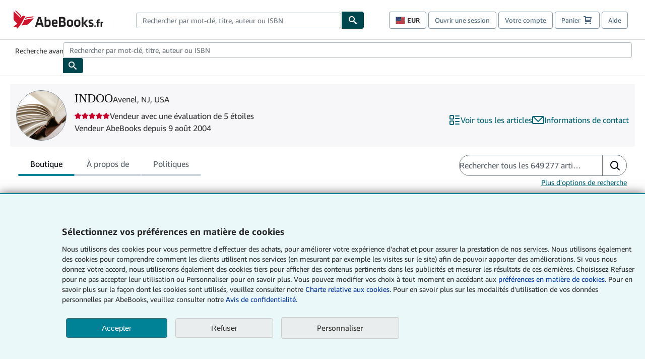

--- FILE ---
content_type: text/html; charset=utf-8
request_url: https://www.abebooks.fr/INDOO-Avenel-NJ-U.S.A/5615408/sf?cm_sp=snippet-_-srp0-_-sf2
body_size: 114004
content:
<!DOCTYPE html><html lang="fr"><head><meta charSet="utf-8"/><meta name="viewport" content="width=device-width, initial-scale=1"/><link rel="stylesheet" href="https://assets.prod.abebookscdn.com/app/discovery/16258fabdcd149ac2f1740fb5dbb860a59abc9c1/_next/static/css/6f4acb6225803f1d.css" data-precedence="next"/><link rel="stylesheet" href="https://assets.prod.abebookscdn.com/app/discovery/16258fabdcd149ac2f1740fb5dbb860a59abc9c1/_next/static/css/35e6c96058eedd08.css" data-precedence="next"/><link rel="stylesheet" href="https://assets.prod.abebookscdn.com/app/discovery/16258fabdcd149ac2f1740fb5dbb860a59abc9c1/_next/static/css/04bca8e8b5aacf17.css" data-precedence="next"/><link rel="stylesheet" href="https://assets.prod.abebookscdn.com/app/discovery/16258fabdcd149ac2f1740fb5dbb860a59abc9c1/_next/static/css/8348480d3515ba49.css" data-precedence="next"/><link rel="preload" as="script" fetchPriority="low" href="https://assets.prod.abebookscdn.com/app/discovery/16258fabdcd149ac2f1740fb5dbb860a59abc9c1/_next/static/chunks/webpack-30ca574d6bac968a.js"/><script src="https://assets.prod.abebookscdn.com/app/discovery/16258fabdcd149ac2f1740fb5dbb860a59abc9c1/_next/static/chunks/4bd1b696-409494caf8c83275.js" async=""></script><script src="https://assets.prod.abebookscdn.com/app/discovery/16258fabdcd149ac2f1740fb5dbb860a59abc9c1/_next/static/chunks/531-17f5b13969bba388.js" async=""></script><script src="https://assets.prod.abebookscdn.com/app/discovery/16258fabdcd149ac2f1740fb5dbb860a59abc9c1/_next/static/chunks/main-app-a7b0f65f7008d481.js" async=""></script><script src="https://assets.prod.abebookscdn.com/app/discovery/16258fabdcd149ac2f1740fb5dbb860a59abc9c1/_next/static/chunks/107-7df98bb8a7e2e6f9.js" async=""></script><script src="https://assets.prod.abebookscdn.com/app/discovery/16258fabdcd149ac2f1740fb5dbb860a59abc9c1/_next/static/chunks/332-f4ad0ecd729693bd.js" async=""></script><script src="https://assets.prod.abebookscdn.com/app/discovery/16258fabdcd149ac2f1740fb5dbb860a59abc9c1/_next/static/chunks/613-ce277ae9032619a0.js" async=""></script><script src="https://assets.prod.abebookscdn.com/app/discovery/16258fabdcd149ac2f1740fb5dbb860a59abc9c1/_next/static/chunks/410-12df09d5caab5081.js" async=""></script><script src="https://assets.prod.abebookscdn.com/app/discovery/16258fabdcd149ac2f1740fb5dbb860a59abc9c1/_next/static/chunks/app/global-error-5d1dbeaeca7fb7c2.js" async=""></script><script src="https://assets.prod.abebookscdn.com/app/discovery/16258fabdcd149ac2f1740fb5dbb860a59abc9c1/_next/static/chunks/611-e4b053f1ea51531d.js" async=""></script><script src="https://assets.prod.abebookscdn.com/app/discovery/16258fabdcd149ac2f1740fb5dbb860a59abc9c1/_next/static/chunks/625-f7cba3de757552a6.js" async=""></script><script src="https://assets.prod.abebookscdn.com/app/discovery/16258fabdcd149ac2f1740fb5dbb860a59abc9c1/_next/static/chunks/app/discovery/storefront/%5BvendorId%5D/page-16e7abd9d1cda360.js" async=""></script><script src="https://assets.prod.abebookscdn.com/app/discovery/16258fabdcd149ac2f1740fb5dbb860a59abc9c1/_next/static/chunks/app/error-cd34647835fc93eb.js" async=""></script><script src="https://assets.prod.abebookscdn.com/app/discovery/16258fabdcd149ac2f1740fb5dbb860a59abc9c1/_next/static/chunks/app/not-found-c7bf3b106be0e57a.js" async=""></script><title>INDOO - AbeBooks - Avenel, NJ, USA</title><meta name="description" content="INDOO"/><meta name="dcterms.audience" content="global"/><meta name="dcterms.rightsHolder" content="1996 - 2026 AbeBooks, Inc."/><link rel="canonical" href="https://www.abebooks.fr/INDOO-Avenel-NJ-U.S.A/5615408/sf"/><meta name="format-detection" content="telephone=no"/><link rel="icon" href="https://www.abebooks.fr/favicon.ico"/><script data-test-id="global-init-data"> window['abebooks'] = window['abebooks'] || {}; window['abeDomain'] = 'https://www.abebooks.fr'; window['abeCDN'] = '//assets.prod.abebookscdn.com'; window['abeLang'] = { locale:'fr',lang:'fr' }; window['basketAction'] = 'd'; window['basketCount'] = ''; window['timerPix'] = { layout:'r', isMobile:'na', template: 'discovery' }; </script><script data-test-id="csa-init-data"> var csaData = { 'site': { 'Application': 'PROD:abebooks.fr', 'Events.Namespace': 'csa_other', 'ObfuscatedMarketplaceId': 'AKPN7Z42809CO', 'Events.SushiEndpoint': 'https://unagi.amazon.com/1/events/com.amazon.csm.csa.prod', 'CacheDetection.RequestID': null, 'CacheDetection.Callback': null, 'LCP.elementDedup': 1, 'lob': '22' }, 'page': { 'pageType': 'discovery', 'subPageType': null, 'pageTypeId':  null  }, 'request': { 'requestId': '', 'sessionId': '' } } </script><script data-test-id="rum-script-config"> window.abebooks.awsRumConfig = { guestRoleArn: 'arn:aws:iam::767397890288:role/rum-app-monitor-unauthenticated-role', identityPoolId: 'us-east-1:f13a4d50-4dfe-4d56-aef3-a044e663246b', appMonitorId: '22986a6a-aa75-4e3c-be7e-e41ef238cd3b', appVersion: 'AbeDiscoveryWeb-1.0', sessionSampleRate: 0.1, endpoint: 'https://dataplane.rum.us-east-1.amazonaws.com', region: 'us-east-1', pageId: 'discovery', pageTags: [ ] }; </script><script data-test-id="atf-header-preload">window["atfpayload"]="//assets.prod.abebookscdn.com/cdn/fr/docs/CSS/global/base-0c37c024b2.css"</script><script data-test-id="script-react" src="//assets.prod.abebookscdn.com/cdn/fr/scripts/vendor/react18.bundle-8d00f21452.js" defer=""></script><script data-test-id="script-utils" src="//assets.prod.abebookscdn.com/cdn/fr/scripts/combined/global-utils-b4417df8ba.js" defer=""></script><script data-test-id="script-analytics" src="//assets.prod.abebookscdn.com/cdn/fr/scripts/digitaldata/analytics-c1d3ad1b5d.js" defer=""></script><script data-test-id="script-csa" src="//assets.prod.abebookscdn.com/cdn/fr/scripts/combined/csa-d2548adc80.js" defer=""></script><script data-test-id="script-base" src="//assets.prod.abebookscdn.com/cdn/fr/scripts/combined/global-base.v2-aeeab05675.js" defer=""></script><script data-test-id="script-toggle" src="//assets.prod.abebookscdn.com/cdn/fr/scripts/sitenavtoggle-9d4860c3e6.js" defer=""></script><script data-test-id="script-ie" src="//assets.prod.abebookscdn.com/cdn/fr/scripts/vendor/ie-polyfill.bundle-59bcc8a001.js" defer=""></script><script data-test-id="script-search-suggest" src="//assets.prod.abebookscdn.com/cdn/fr/scripts/components/searchautosuggest-9767711146.js" defer=""></script><script data-test-id="script-eventbus" src="//assets.prod.abebookscdn.com/cdn/fr/scripts/components/eventbus-b8c3c7147a.js" defer=""></script><script data-test-id="script-bootstrap-native" src="//assets.prod.abebookscdn.com/cdn/fr/scripts/bootstrap.native-3811030f3d.js" defer=""></script><script data-test-id="script-change-currency-modal" src="//assets.prod.abebookscdn.com/cdn/fr/scripts/components/changecurrencymodalv2-1f6d1df105.js" defer=""></script><script data-test-id="script-consent" src="//assets.prod.abebookscdn.com/cdn/fr/scripts/components/cookieconsentV2-583ca1d012.js" defer=""></script><script data-test-id="script-shoppingpreferenceswidget" src="//assets.prod.abebookscdn.com/cdn/fr/scripts/langs/shoppingpreferenceswidget-fr-1151580eca.js" defer=""></script><style data-test-id="global-css-inline">hr{display:block;border:0;border-top:1px solid #ccc;padding:0}abbr,address,article,aside,audio,b,blockquote,body,body div,caption,cite,code,dd,del,details,dfn,dl,dt,em,fieldset,figure,footer,form,h1,h2,h3,h4,h5,h6,header,html,i,iframe,img,ins,kbd,label,legend,li,mark,menu,nav,object,ol,p,pre,q,samp,section,small,span,strong,sub,summary,sup,time,ul,var,video{margin:0;padding:0;border:0;vertical-align:baseline}article,aside,details,figure,footer,header,nav,section,summary{display:block}a{margin:0;padding:0;vertical-align:baseline;background:0 0;text-decoration:none}blockquote,q{quotes:none}blockquote:after,blockquote:before,q{margin-bottom:25px}q:after,q:before{content:""}html.mobile{-webkit-text-size-adjust:100%;-ms-text-size-adjust:100%}embed,img,object{max-width:100%}button,input,select,textarea{margin:0}input[type=number]::-webkit-inner-spin-button,input[type=number]::-webkit-outer-spin-button{-webkit-appearance:none;margin:0}input[type=number]{-moz-appearance:textfield}@font-face{font-family:"Amazon Ember";font-display:swap;font-style:normal;font-weight:400;src:url(//assets.prod.abebookscdn.com/cdn/shared/fonts/ember/AmazonEmber_W_Rg.woff2) format("woff2"),url(//assets.prod.abebookscdn.com/cdn/shared/fonts/ember/AmazonEmber_W_Rg.woff) format("woff")}@font-face{font-family:"Amazon Ember";font-display:swap;font-style:normal;font-weight:700;src:url(//assets.prod.abebookscdn.com/cdn/shared/fonts/ember/AmazonEmber_W_Bd.woff2) format("woff2"),url(//assets.prod.abebookscdn.com/cdn/shared/fonts/ember/AmazonEmber_W_Bd.woff) format("woff")}@font-face{font-family:"Amazon Ember";font-display:swap;font-style:italic;font-weight:400;src:url(//assets.prod.abebookscdn.com/cdn/shared/fonts/ember/AmazonEmber_W_RgIt.woff2) format("woff2"),url(//assets.prod.abebookscdn.com/cdn/shared/fonts/ember/AmazonEmber_W_RgIt.woff) format("woff")}@font-face{font-family:"Bookerly Regular";font-display:swap;font-style:normal;font-weight:400;src:url(//assets.prod.abebookscdn.com/cdn/shared/fonts/ember/BookerlyLCD_W_Rg.woff2) format("woff2"),url(//assets.prod.abebookscdn.com/cdn/shared/fonts/ember/BookerlyLCD_W_Rg.woff) format("woff")}body{background:#efefef;color:#333!important;font-family:"Amazon Ember","Helvetica Neue",Helvetica,Arial,sans-serif;font-size:14px;line-height:1.428;letter-spacing:0;word-spacing:0;margin:0;padding:0;-webkit-text-size-adjust:100%}#a-page,#main-1{background:#fff}input{font-family:inherit}a:visited{color:#74008c}a:link{color:#039}a:hover{color:#039;text-decoration:underline}a:active{color:#c7002c}a.linkLike{cursor:pointer;color:#039}ol,ul{margin-top:0;margin-bottom:10px;padding-left:10px}ol ol,ol ul,ul ol,ul ul{margin-bottom:0}ol{list-style:decimal;margin-left:10px;padding-left:10px}li{margin-bottom:5px}p{line-height:1.45em;margin:0 0 1em}textarea{background:#fff}ol a,ul a{text-decoration:none}img{border:0}.h1,.h2,.h3,.h4,.h5,.h6,h1,h2,h3,h4,h5,h6{font-family:"Amazon Ember","Helvetica Neue",Helvetica,Arial,sans-serif;font-weight:700;line-height:1.25;color:inherit;margin-top:15px;margin-bottom:10px}.h1 .small,.h1 small,.h2 .small,.h2 small,.h3 .small,.h3 small,.h4 .small,.h4 small,.h5 .small,.h5 small,.h6 .small,.h6 small,h1 .small,h1 small,h2 .small,h2 small,h3 .small,h3 small,h4 .small,h4 small,h5 .small,h5 small,h6 .small,h6 small{font-weight:400;line-height:1;color:#697576}h1{color:#111;font-family:"Bookerly Regular","Helvetica Neue",Helvetica,Arial,sans-serif;font-size:20px;line-height:1.25;font-weight:400}h2{color:#222;font-size:18px;line-height:1.25;padding-bottom:4px}h3{color:#333;font-size:14px;margin-bottom:8px;margin-top:5px}h4{color:#333;font-size:14px;margin-bottom:8px;margin-top:8px}h5,h6{margin-bottom:5px;margin-top:5px}.h1 .small,.h1 small,.h2 .small,.h2 small,.h3 .small,.h3 small,h1 .small,h1 small,h2 .small,h2 small,h3 .small,h3 small{font-size:85%}.h4 .small,.h4 small,.h5 .small,.h5 small,.h6 .small,.h6 small,h4 .small,h4 small,h5 .small,h5 small,h6 .small,h6 small{font-size:75%}#logo{background-repeat:no-repeat;display:block;float:left;height:40px;overflow:hidden;white-space:nowrap;width:250px}.locale-com #logo{background-image:url(/cdn/shared/images/common/logos/abebooks-logo-com.png)}.locale-uk #logo{background-image:url(/cdn/shared/images/common/logos/abebooks-logo-uk.png)}.locale-de #logo{background-image:url(/cdn/shared/images/common/logos/abebooks-logo-de.png)}.locale-fr #logo{background-image:url(/cdn/shared/images/common/logos/abebooks-logo-fr.png)}.locale-it #logo{background-image:url(/cdn/shared/images/common/logos/abebooks-logo-it.png)}.locale-es #logo{background-image:url(/cdn/shared/images/common/logos/abebooks-logo-es.png)}.locale-zvab #logo{background-image:url(/cdn/shared/images/common/logos/zvab-logo.png)}@media screen and (max-width:875px){#logo{background-size:auto 28px;height:32px;max-width:320px;width:164px}}.cf:after,.cf:before,.clearfix:after,.clearfix:before{content:"";display:table}.cf:after,.clearfix:after{clear:both}.cf,.clearfix{zoom:1}.hidden{display:none!important;visibility:hidden!important}.invisible{visibility:hidden}.hide{display:none}.show{display:block!important}.pull-right,.right{float:right!important}.left,.pull-left{float:left!important}.block{display:block!important}.inline{display:inline!important}.inline-block{display:inline-block!important}.center-block{display:block;margin-left:auto;margin-right:auto}.clear-all{clear:both}.visible-xs-block{display:none!important}#container,#wrapper{position:relative;margin:0 auto}#container{background:#fff}.lg-centered{max-width:700px;margin:0 auto}.liquid-left,.liquid-right{display:flex;flex-flow:row}.liquid-fluid-col,.liquid-fluid-col-clean,.liquid-fluid-col-min{flex:1}.liquid-left .liquid-static-col{float:left}.liquid-left .liquid-fluid-col{border-left:1px solid #c1c1c1;box-shadow:inset 4px 0 5px -5px #c1c1c1}.liquid-right .liquid-static-col{float:right}.liquid-right .liquid-fluid-col{border-right:1px solid #c1c1c1;box-shadow:inset -4px 0 5px -5px #c1c1c1}.liquid-static-col{word-wrap:break-word}.liquid-fluid-col,.liquid-fluid-col-clean,.liquid-fluid-col-min{width:auto;overflow:hidden}.liquid-fluid-col,.liquid-fluid-col-clean{padding-left:20px;padding-right:20px}@media screen and (max-width:768px){.liquid-left,.liquid-right{display:block}.liquid-static-col{float:none!important;width:inherit!important}.liquid-fluid-col{overflow:visible!important;border:none!important;box-shadow:none!important}}#abe-header{background:none repeat scroll 0 0 #fff;padding:2px 0 0}.top-nav{padding:16px 5px}.top-nav .wrapper{max-width:1240px;margin:0 auto}.abenav-belt{display:flex;align-items:center}.abenav-belt-left{flex:none}.abenav-belt-fill{flex:auto}.abenav-belt-right{flex:none}ul#account-nav,ul#global-nav-links{list-style:none;margin:0;padding:0 10px}ul#account-nav li,ul#global-nav-links li{display:inline-block;margin:0}#account-nav{margin-right:0;text-align:right}#account-nav a,#account-nav button{border:1px solid #8799a9;background:0 0;font-family:inherit;border-radius:4px;color:#47667e;font-size:13px;font-weight:400;margin-right:4px;padding:8px 12px;position:relative;text-decoration:none;cursor:pointer;line-height:normal}#account-nav a:hover,#account-nav button:hover{border-color:#3d464e}#abe_prefs.loading{visibility:hidden}#abe_prefs.loaded #abe_prefs_curr,#abe_prefs.loaded #abe_prefs_shipdest{visibility:visible}#abe_prefs #abe_prefs_curr,#abe_prefs #abe_prefs_shipdest{visibility:hidden;display:inline-block}#abe_prefs #abe_prefs_curr{min-width:3.25ch;text-align:right;font-weight:700;color:#333}#abe_prefs #abe_prefs_shipdest{background-size:cover;background-position:50%;position:relative;display:inline-block;border:1px solid #aab7b8;margin:-1;box-sizing:content-box;width:1.333333em;line-height:1em}#abe_prefs #abe_prefs_shipdest::before{content:"\00A0"}#main{padding:0 10px 25px}.sr-only{position:absolute;width:1px;height:1px;margin:-1px;padding:0;overflow:hidden;clip:rect(0,0,0,0);border:0}#basket{padding-right:10px;position:relative;white-space:nowrap}#basket>.basket-icon{background-image:url(/cdn/shared/images/header/abe-sprite.png);background-position:-5px -223px;padding:1px 10px;margin-left:2px}@media not all,(min-resolution:192dpi){#basket>.basket-icon{background-image:url(/cdn/shared/images/header/basket.png);background-position:center center;background-repeat:no-repeat}}.bs-count{color:#fff;background-color:#c7002c;border-radius:4px;font-size:11px;position:absolute;top:-12px;right:-2px;display:inline-block;min-width:19px;line-height:1;vertical-align:middle;text-align:center;white-space:nowrap;padding:4px;box-shadow:1px 1px 3px rgba(1,1,1,.38);box-sizing:border-box}#main-navigation{border-bottom:1px solid #ddd;border-top:1px solid #ddd}#main-navigation .nav-wrapper{margin:0 auto;max-width:1240px}#global-nav-links{display:flex;justify-content:space-between;padding:0 10px}#global-nav-links a,#global-nav-links li{flex:none;font-size:14px;font-weight:500;color:#333;padding:12px 0 8px 0;text-decoration:none;margin-bottom:3px}#global-nav-links a:hover,#global-nav-links li:hover{color:#333;box-shadow:0 4px 0 #595959;transition:.25s ease-in-out}.mobile-close{border:medium none;cursor:pointer;font-size:12px;font-weight:400!important;padding:10px;text-align:center;text-transform:uppercase}#mobile-menu{display:none;background:0 0;border:none;height:30px;margin:5px 0 0 5px;padding:0 8px 0 5px;clear:left;cursor:pointer;float:left;color:inherit}#mobile-menu .icon-bar{background-color:#333;display:block;width:16px;height:2px;position:relative;top:8px;left:2px}#mobile-menu .icon-bar+.icon-bar{margin-top:2px}#mobile-menu .toggle-text{font-size:14px;padding:7px 8px 7px 22px;position:relative;top:-5px}.wrapper{width:100%;max-width:1240px;margin:0 auto}.abe-content{background-color:#fff;overflow:auto;width:100%;min-width:320px;max-width:1240px;margin:0 auto;-webkit-font-smoothing:antialiased;-moz-osx-font-smoothing:grayscale}#wrapper{background-color:#fff;width:100%;position:relative;margin:0 auto}#pageHeader{margin-bottom:16px}#pageHeader>h1{padding-left:10px!important}@media screen and (max-width:875px){.abenav-slideout{height:0;overflow:hidden}.abenav-slideout.toggled-on{border-bottom:1px solid #ddd;position:relative;z-index:999;height:auto}.top-nav{padding:10px 5px}#global-nav-links{flex-direction:column}.mobile-close{cursor:pointer}#abe-header .hidden-xs{display:none!important}#abe-header .visible-xs-block{display:block!important}#nav-mobile-search{display:inline!important}#abe-header{padding-top:0}#global-nav-links>a,#global-nav-links>li{padding:8px}#abe_prefs{font-size:12px!important;margin-right:3px;padding:6px!important;float:left;width:auto;border:none!important}#account-nav{font-size:12px;height:35px;display:block;padding:0;position:absolute;right:0;top:0;margin:16px 8px 0 0}#account-nav a{font-size:12px!important;margin-right:3px;padding:4px 8px!important;float:left;width:auto}#account-nav #basket{padding-right:2px;padding-left:4px!important}#account-nav #basket .deftext{display:none;padding-left:1px}#main-navigation{background-color:#fafafa;padding-right:6px}#main-navigation .nav-wrapper{background-color:#fafafa;margin-top:4px}#main-navigation a:hover{background-color:#eaeded;text-decoration:none;box-shadow:none}.to-top{background:rgba(0,0,0,0) url(/cdn/shared/images/header/to-top-arrow.png) no-repeat scroll center top;color:#333;display:block;font-size:10px;padding:17px 0 10px;text-align:center;text-transform:uppercase}.nav-bar{clear:both}#mobile-menu{display:block}ul#account-nav{margin:16px 8px 0 0}}@media (max-width:767px){.mobile #abe-header .hidden-xs{display:none!important}}@media (width > 875px){.locale-com #account-nav,.locale-uk #account-nav{min-width:350px}.locale-com #account-nav.--shopping-prefs,.locale-uk #account-nav.--shopping-prefs{min-width:430px}.locale-de #account-nav,.locale-zvab #account-nav{min-width:375px}.locale-de #account-nav.--shopping-prefs,.locale-zvab #account-nav.--shopping-prefs{min-width:455px}.locale-es #account-nav{min-width:379px}.locale-es #account-nav.--shopping-prefs{min-width:459px}.locale-it #account-nav{min-width:359px}.locale-it #account-nav.--shopping-prefs{min-width:439px}.locale-fr #account-nav{min-width:415px}.locale-fr #account-nav.--shopping-prefs{min-width:495px}}#header-searchbox-form{margin:0}.gnav-searchbox{padding:5px 40px 5px 0}.gnav-searchbox .gnav-searchbox-right{align-items:center;display:flex;float:right;width:auto}.gnav-searchbox .gnav-searchbox-left{align-items:center;display:flex;position:relative}.gnav-searchbox .gnav-searchbox-label{font-weight:400;margin-bottom:0}.gnav-searchbox .gnav-searchbox-field{flex:1;position:relative}.gnav-searchbox .gnav-searchbox-button{background:url(/cdn/shared/images/header/search.png) no-repeat center #00464f;border:1px solid #00464f;border-top-right-radius:4px;border-bottom-right-radius:4px;color:#fff;cursor:pointer;font-size:14px;height:34px;vertical-align:middle;width:44px}.gnav-searchbox .gnav-searchbox-button span{display:none}.gnav-searchbox .gnav-searchbox-options{border:1px solid #999;border-radius:4px;font-size:13px;height:34px;margin-right:3px}.gnav-searchbox .gnav-searchbox-input{border:1px solid #999;border-radius:4px 0 0 4px;box-sizing:border-box;height:34px;font-size:13px;font-family:inherit;padding:6px 35px 6px 12px;width:100%}.gnav-searchbox .gnav-searchbox-input[type=search]::-ms-clear{display:none}.gnav-searchbox .gnav-searchbox-input[type=search]::-webkit-search-cancel-button,.gnav-searchbox .gnav-searchbox-input[type=search]::-webkit-search-decoration,.gnav-searchbox .gnav-searchbox-input[type=search]::-webkit-search-results-button,.gnav-searchbox .gnav-searchbox-input[type=search]::-webkit-search-results-decoration{display:none}.gnav-searchbox .gnav-searchbox-advanced{font-weight:400;margin-left:10px;text-decoration:none}.gnav-searchbox-container-m{float:right;width:calc(100% - 100px)}.gnav-searchbox-m{padding:5px;display:flex;position:relative}.gnav-searchbox-m .gnav-searchbox-left-m{flex:1 0}.gnav-searchbox-m .gnav-searchbox-right-m{flex:0 0}.gnav-searchbox-m .gnav-searchbox-input-m{border:1px solid #999;border-radius:4px 0 0 4px;box-sizing:border-box;height:30px;font-size:13px;padding:6px 19px 6px 8px;width:100%}.gnav-searchbox-m .gnav-searchbox-input-m[type=search]::-ms-clear{display:none}.gnav-searchbox-m .gnav-searchbox-input-m[type=search]::-webkit-search-cancel-button,.gnav-searchbox-m .gnav-searchbox-input-m[type=search]::-webkit-search-decoration,.gnav-searchbox-m .gnav-searchbox-input-m[type=search]::-webkit-search-results-button,.gnav-searchbox-m .gnav-searchbox-input-m[type=search]::-webkit-search-results-decoration{display:none}.gnav-searchbox-m .gnav-searchbox-button-m{background:url(/cdn/shared/images/header/search.png) no-repeat 10px 6px #00464f;border:1px solid #00464f;border-top-right-radius:4px;border-bottom-right-radius:4px;font-size:13px;color:#fff;cursor:pointer;height:30px;vertical-align:middle;width:40px}.gnav-searchbox-m .gnav-searchbox-button-m span{display:none}.far{font-weight:900;-moz-osx-font-smoothing:grayscale;-webkit-font-smoothing:antialiased;display:inline-block;font-style:normal;font-variant:normal;text-rendering:auto;line-height:1}.fa-times:before{content:"\2715"}@media (width <= 875px){#header-searchbox-form{display:none}}@media (width > 875px){.gnav-searchbox-container-m{display:none}}.nst-component .nst-content{box-sizing:border-box;overflow:hidden;-webkit-transition:max-height ease-out .2s;transition:max-height ease-out .2s;padding-top:0;padding-bottom:0}.nst-component .nst-content>.s-toggle{-webkit-transition:-webkit-transform .2s;transition:-webkit-transform .2s;transition:transform .2s;transition:transform .2s,-webkit-transform .2s}.nst-component.nst-is-expanding .nst-content{-webkit-transform:translateY(-10px);transform:translateY(-10px)}.nst-component.nst-is-expanding .nst-content>.s-toggle{-webkit-transform:translateY(10px);transform:translateY(10px)}.nst-component.nst-is-expanded .nst-content>.s-toggle{-webkit-transition:none;transition:none}.nst-component.nst-is-collapsing .nst-content>.s-toggle{-webkit-transform:translateY(-10px);transform:translateY(-10px)}.nst-component.nst-is-collapsed .nst-content{display:none}.nst-fix-safari-bug{-webkit-transition:none!important;transition:none!important}#breadcrumbs{margin:12px 0 16px}#breadcrumb-trail>a,.breadcrumb{white-space:nowrap;overflow:hidden;text-overflow:ellipsis;vertical-align:middle;display:inline-block;font-size:.875rem}.breadcrumb+.breadcrumb:before{content:"";background-image:url("data:image/svg+xml,%3csvg width='6' height='10' xmlns='http://www.w3.org/2000/svg'%3e%3cpath d='M1 9l4-4-4-4' stroke='%23B1BAC3' stroke-width='2' fill='none' fill-rule='evenodd' stroke-linecap='round' stroke-linejoin='round'/%3e%3c/svg%3e");background-position:center center;background-repeat:no-repeat;width:24px;height:10px;display:inline-block}.breadcrumb-long{max-width:500px}@media screen and (max-width:1100px){.breadcrumb-long{max-width:400px}}@media screen and (max-width:980px){.breadcrumb-long{max-width:250px}}@media screen and (max-width:920px){.breadcrumb-long{max-width:225px}}@media screen and (max-width:880px){.breadcrumb-long{max-width:200px}}@media screen and (max-width:845px){.breadcrumb-long{max-width:175px}}@media screen and (max-width:810px){.breadcrumb-long{max-width:155px}}@media screen and (max-width:767px){.breadcrumb-long{max-width:290px}}@media screen and (max-width:650px){.breadcrumb-long{max-width:185px}}@media screen and (max-width:495px){.breadcrumb-long{max-width:90px}}.breadcrumb-short{max-width:145px}@media screen and (max-width:810px){.breadcrumb-short{max-width:135px}}@media screen and (max-width:767px){.breadcrumb-short{max-width:145px}}@media screen and (max-width:650px){.breadcrumb-short{max-width:95px}}@media screen and (max-width:495px){.breadcrumb-short{max-width:48px}}iframe.breadcrumbs{height:57px}.skip-link{position:absolute;z-index:-1000;border:5px solid #fff}.skip-link:active,.skip-link:focus{background-color:#fff;margin-top:10px;margin-left:10px;z-index:1000;text-decoration:underline}.abe-auto-suggest-container{position:relative;width:100%}.abe-auto-suggest-container .react-autosuggest__container{position:relative}.abe-auto-suggest-container .react-autosuggest__input{display:block;width:100%;height:34px;padding:6px 28px 6px 12px;font-size:14px;line-height:1.42857;color:#555;background-color:#fff;background-image:none;border:1px solid #ccc;border-radius:4px;-webkit-box-shadow:inset 0 1px 1px rgba(0,0,0,.075);box-shadow:inset 0 1px 1px rgba(0,0,0,.075);-webkit-transition:border-color ease-in-out .15s,box-shadow ease-in-out .15s;-o-transition:border-color ease-in-out .15s,box-shadow ease-in-out .15s;transition:border-color ease-in-out .15s,box-shadow ease-in-out .15s}.abe-auto-suggest-container .react-autosuggest__input:focus{outline:2px solid #0085b3}.abe-auto-suggest-container .react-autosuggest__input::-moz-placeholder{color:#999;opacity:1}.abe-auto-suggest-container .react-autosuggest__input:-ms-input-placeholder{color:#999}.abe-auto-suggest-container .react-autosuggest__input::-webkit-input-placeholder{color:#999}.abe-auto-suggest-container .react-autosuggest__input::-ms-clear{display:none}.abe-auto-suggest-container .react-autosuggest__input::-webkit-search-cancel-button{display:none}.abe-auto-suggest-container .react-autosuggest__input--open{border-bottom-left-radius:0;border-bottom-right-radius:0}.abe-auto-suggest-container .react-autosuggest__input[disabled]{background-color:#eee}.abe-auto-suggest-container .react-autosuggest__suggestions-container{display:none}.abe-auto-suggest-container .react-autosuggest__suggestions-container--open{display:block;position:absolute;width:100%;border:1px solid #ccc;background-color:#fff;border-bottom-left-radius:4px;border-bottom-right-radius:4px;max-height:400px;overflow-y:auto;z-index:10000}.abe-auto-suggest-container .react-autosuggest__suggestions-list{margin:0;padding:0;list-style-type:none}.abe-auto-suggest-container .react-autosuggest__suggestion{cursor:pointer;font-size:15px;margin-bottom:0;padding:5px 0 10px 10px}.abe-auto-suggest-container .react-autosuggest__suggestion--highlighted{background-color:#eaeded}.abe-auto-suggest-container .react-autosuggest__clear{color:#555;cursor:pointer;font-size:15px;border:0;background:0 0;padding:8px;position:absolute}@media screen and (width > 875px){.abe-auto-suggest-container .react-autosuggest__clear{right:5px;top:0}}@media screen and (width <= 875px){.abe-auto-suggest-container .react-autosuggest__clear{right:0;top:-1px}}.close{float:right;font-size:21px;font-weight:700;line-height:1;color:#000;text-shadow:0 1px 0 #fff;opacity:.2}.close:focus,.close:hover{color:#000;text-decoration:none;cursor:pointer;opacity:.5}button.close{padding:0;cursor:pointer;background:0 0;border:0;-webkit-appearance:none}body.modal-open{overflow:hidden}.modal-backdrop{position:fixed;top:0;right:0;bottom:0;left:0;z-index:1040;background-color:#000;opacity:.5}.change-shopping-preferences-modal{display:none;overflow:auto;overflow-y:scroll;position:fixed;top:0;right:0;bottom:0;left:0;z-index:1050;-webkit-overflow-scrolling:touch;outline:0;padding:10px}.change-shopping-preferences-modal.show{display:block}.change-shopping-preferences-modal .modal-dialog{position:relative;width:auto;margin:10px;max-width:600px}.change-shopping-preferences-modal .modal-content{background-color:#fff;border-radius:6px;-webkit-box-shadow:0 3px 9px rgba(0,0,0,.5);box-shadow:0 3px 9px rgba(0,0,0,.5);background-clip:padding-box;outline:0;top:100px;position:static;display:flex;flex-direction:column;max-height:calc(100vh - 60px)}@media (max-width:767px){.change-shopping-preferences-modal .modal-content{border:none;border-radius:2px}}.change-shopping-preferences-modal .modal-header{padding:15px;border-bottom:1px solid #e5e5e5;min-height:16.428571429px;flex:0 0 auto}.change-shopping-preferences-modal .modal-header .close{margin-top:-2px}.change-shopping-preferences-modal .modal-title{margin:0;line-height:1.428571429}.change-shopping-preferences-modal .modal-body{position:relative;padding:15px;flex:1;overflow:auto}@media (min-width:768px){.change-shopping-preferences-modal .modal-dialog{width:600px;margin:30px auto}.change-shopping-preferences-modal .modal-content{-webkit-box-shadow:0 5px 15px rgba(0,0,0,.5);box-shadow:0 5px 15px rgba(0,0,0,.5)}}.change-shopping-preferences-modal .description{color:#333;font-size:1em;margin-bottom:8px}.change-shopping-preferences-modal .currency-help-link{color:#039}.change-shopping-preferences-modal .form-group{visibility:hidden;padding-inline:8px;display:flex;flex-flow:column nowrap;gap:8px}.change-shopping-preferences-modal .form-group label{font-weight:400}.change-shopping-preferences-modal .form-group .--hidden{display:none}.change-shopping-preferences-modal .selector-container .currency-selector,.change-shopping-preferences-modal .selector-container .shipping-destination-selector{cursor:pointer}.change-shopping-preferences-modal .non-supported-currency-warning{background-color:#efefef;display:inline-flex;align-items:start;padding:16px;border:1px solid #b1bac3;border-radius:4px;margin-bottom:16px}.change-shopping-preferences-modal .non-supported-currency-warning .currency-message-icon{width:24px;height:24px;margin-right:16px;flex:0 0 auto}.change-shopping-preferences-modal .non-supported-currency-warning .currency-warning-text{margin:0}.change-shopping-preferences-modal .disclaimer{font-size:.875em;display:inline-flex;gap:8px;align-items:start;margin-bottom:8px}.change-shopping-preferences-modal .disclaimer .disclaimer-text{margin:0}.change-shopping-preferences-modal .disclaimer .disclaimer-icon{display:none;background-repeat:no-repeat;width:16px;height:16px;margin-top:2px;flex:0 0 auto}.change-shopping-preferences-modal .modal-body-overlay{visibility:visible;position:absolute;inset:16px 8px;background:#f1f1f1;border-radius:4px;display:flex;flex-flow:column nowrap;justify-content:center;align-items:center}.change-shopping-preferences-modal .modal-body-overlay .modal-loading-status{display:flex;flex-flow:row nowrap;align-items:center;gap:8px}@media (min-width:480px){.change-shopping-preferences-modal .disclaimer,.change-shopping-preferences-modal .selector-container{margin-inline-end:32px}}@media (min-width:480px){.change-shopping-preferences-modal .selector-container{max-width:380px}}.change-shopping-preferences-modal #shopping-preferences-error-alert{display:none;margin:0 0 16px 0}.change-shopping-preferences-modal #shopping-preferences-overlay-saved-message,.change-shopping-preferences-modal #shopping-preferences-overlay-saving-message{display:none;margin:0}.change-shopping-preferences-modal #shopping-preferences-overlay-initializing-message{display:block;margin:0}.change-shopping-preferences-modal #shopping-preferences-overlay-loading-icon,.change-shopping-preferences-modal #shopping-preferences-overlay-saved-icon{width:24px}.change-shopping-preferences-modal #shopping-preferences-overlay-saved-icon{display:none}.change-shopping-preferences-modal .modal-btn{font-family:"Amazon Ember","Helvetica Neue",Helvetica,Arial,sans-serif;font-size:1rem;font-weight:400;line-height:1.5rem;text-align:inherit;appearance:none;margin-block:0;margin-inline:0;cursor:pointer;display:inline-flex;flex-direction:row;align-items:center;justify-content:center;box-sizing:border-box;outline:0;height:40px;padding:0 16px;transition:color .1s ease 0s,background-color .1s ease 0s,border-color .1s ease 0s;border-radius:22px;white-space:nowrap;position:relative;z-index:0}.change-shopping-preferences-modal .modal-btn:focus{outline-offset:2px;outline:2px solid #008296}.change-shopping-preferences-modal .modal-btn{font-size:1em;border-radius:4px;width:120px;height:36px}.change-shopping-preferences-modal .cancel-btn{border:1px solid #c9d4d7}.change-shopping-preferences-modal .cancel-btn:active,.change-shopping-preferences-modal .cancel-btn:hover{background-color:#b1bac3}.change-shopping-preferences-modal .save-btn{margin-left:8px;color:#fff;background-color:#008296;border:0}.change-shopping-preferences-modal .save-btn:active,.change-shopping-preferences-modal .save-btn:hover{background-color:#004f6c}.change-shopping-preferences-modal .modal-footer{padding:15px;text-align:right;border-top:1px solid #e5e5e5;flex:0 0 auto}.change-shopping-preferences-modal .modal-footer:after,.change-shopping-preferences-modal .modal-footer:before{content:" ";display:table}.change-shopping-preferences-modal .modal-footer:after{clear:both}.change-shopping-preferences-modal .modal-footer .btn+.btn{margin-bottom:0;margin-left:5px}.change-shopping-preferences-modal .modal-footer .btn-group .btn+.btn{margin-left:-1px}.change-shopping-preferences-modal .modal-footer .btn-block+.btn-block{margin-left:0}.change-shopping-preferences-modal.--error .modal-body-overlay,.change-shopping-preferences-modal.--initialized .modal-body-overlay{visibility:hidden}.change-shopping-preferences-modal.--error .form-group,.change-shopping-preferences-modal.--initialized .form-group{visibility:visible}.change-shopping-preferences-modal.--saved .modal-body-overlay,.change-shopping-preferences-modal.--saving .modal-body-overlay{visibility:visible}.change-shopping-preferences-modal.--saved .form-group,.change-shopping-preferences-modal.--saving .form-group{visibility:hidden}.change-shopping-preferences-modal.--saved #shopping-preferences-overlay-loading-icon,.change-shopping-preferences-modal.--saving #shopping-preferences-overlay-loading-icon{display:none}.change-shopping-preferences-modal.--error #shopping-preferences-overlay-initializing-message,.change-shopping-preferences-modal.--initialized #shopping-preferences-overlay-initializing-message,.change-shopping-preferences-modal.--saved #shopping-preferences-overlay-initializing-message,.change-shopping-preferences-modal.--saving #shopping-preferences-overlay-initializing-message{display:none}.change-shopping-preferences-modal.--error #shopping-preferences-error-alert{display:block}.change-shopping-preferences-modal.--saving #shopping-preferences-overlay-loading-icon,.change-shopping-preferences-modal.--saving #shopping-preferences-overlay-saving-message{display:block}.change-shopping-preferences-modal.--saving .modal-footer button,.change-shopping-preferences-modal.--saving .modal-header button{pointer-events:none}.change-shopping-preferences-modal.--saving .modal-footer button{opacity:.5}.change-shopping-preferences-modal.--saved #shopping-preferences-overlay-saved-icon,.change-shopping-preferences-modal.--saved #shopping-preferences-overlay-saved-message{display:block}.change-shopping-preferences-modal.--saved .modal-footer .save-btn{pointer-events:none;opacity:.5}.shopping-preferences-modal-trigger{padding:0;cursor:pointer;border-top:0;border-left:0;border-right:0}.shopping-preferences-modal-trigger.mrdn-link-tertiary{border-color:unset}#shopping-preferences-non-supported-currency-optgroup.--disabled{display:none}#shopping-preferences-non-supported-currency-optgroup.--disabled option{display:none}.form-control{display:block;width:100%;padding:6px 12px;font-size:14px;line-height:1.428571429;color:rgb(85.425,85.425,85.425);background-color:#fff;background-image:none;border:1px solid #ccc;border-radius:4px;transition:border-color ease-in-out .15s,box-shadow ease-in-out .15s;height:34px}.form-control:focus{outline:2px solid #0085b3}.form-control{-webkit-box-shadow:inset 0 1px 1px rgba(0,0,0,.075);box-shadow:inset 0 1px 1px rgba(0,0,0,.075)}.form-control::-moz-placeholder{color:#999;opacity:1}.form-control:-ms-input-placeholder{color:#999}.form-control::-webkit-input-placeholder{color:#999}.form-control[disabled],.form-control[readonly],fieldset[disabled] .form-control{cursor:not-allowed;background-color:rgb(238.425,238.425,238.425);opacity:1}.deprecation{background-color:#ffb952;font-size:16px;padding:16px 0}.deprecation>.wrapper{padding-left:62px;background:url(/cdn/shared/images/Shared/css/ie11.svg) top left no-repeat}.deprecation>.wrapper>p{margin:0}.deprecation>.wrapper>p>span{display:block}@media screen and (max-width:875px){.deprecation{padding:12px 10px;font-size:14px}.deprecation>.wrapper{background-size:37px 40px;padding-left:50px}.deprecation>.wrapper>p>span{display:inline}}#notifications{position:fixed;width:320px;bottom:10px;right:10px;z-index:9999999}.msg-body,.msg-title{padding-left:42px;position:relative}.msg-title{font-weight:500;position:relative}.msg-title>p{overflow:hidden;text-overflow:ellipsis;white-space:nowrap;max-width:230px;margin:0;padding-top:10px;padding-bottom:10px}.msg-title+.msg-body-leg>div,.msg-title+.msg-body>div{margin-top:-10px}.msg-body,.msg-body-leg{overflow:hidden;padding-right:10px}.msg-body-leg>div.closed{display:none;visibility:hidden}.msg-body-leg>div.opened{display:block;visibility:visible}.msg-body>div{padding-top:10px;-webkit-transition:-webkit-transform .3s ease;-moz-transition:-moz-transform .3s ease;-ms-transition:-ms-transform .3s ease;transition:transform .3s ease;will-change:transform}.msg-body>div.opened{-webkit-transform:translate(0,0);-moz-transform:translate(0,0);-ms-transform:translate(0,0);transform:translate(0,0)}.msg-body>div.closed{position:absolute;-webkit-transform:translate(0,-100%);-moz-transform:translate(0,-100%);-ms-transform:translate(0,-100%);transform:translate(0,-100%)}.msg-body>p{margin-bottom:5px}.msg-body>p:first-child{padding-top:10px}.msg-more{font-weight:400;font-size:12px;position:absolute;right:10px;top:50%;transform:translateY(-50%);-webkit-transform:translateY(-50%);cursor:pointer}.msg-more:hover{text-decoration:none}.not-container{position:relative;font-size:13px;margin-bottom:5px;background-repeat:no-repeat;background-size:22px 22px;background-position:10px 10px;-webkit-box-shadow:0 0 10px 1px rgba(0,0,0,.2);-moz-box-shadow:0 0 10px 1px rgba(0,0,0,.2);box-shadow:0 0 10px 1px rgba(0,0,0,.2)}.not-container>p{margin:0}.level-warn{background-image:url(/cdn/shared/images/common/icons/icon_warning.png);border:1px solid #d32236;background-color:#fce8f3}.level-info{background-image:url(/cdn/shared/images/common/icons/icon_info.png);border:1px solid #388aab;background-color:#f7fcfc}#abe-gdpr{background:#f5f9fa}#abe-gdpr>div{font-size:13px;line-height:1.25;margin:0 auto;min-width:320px;max-width:1240px;text-align:left;padding:13px 40px 13px 10px;position:relative}.gdpr-close{cursor:pointer;position:absolute;line-height:1;right:10px;top:50%;transform:translateY(-50%);-webkit-transform:translateY(-50%)}#mobileBanner{left:0;position:absolute;top:-40px;font-size:20px;padding:0 10px 10px;width:98%}#mobileBanner .close{font-size:1.25em}.m-portrait{top:-65px!important;font-size:35px!important}.m-portrait .r-toggle:before{width:45px!important;height:45px!important;margin-top:5px!important}.m-portrait #mv-off:before{background-position:0 -45px}.viewport-p{margin-top:75px!important}.m-landscape{top:-50px!important;font-size:25px!important;padding:0 10px!important}.m-landscape .r-toggle:before{width:35px!important;height:35px!important}.m-landscape #mv-off:before{background-position:0 -35px}.viewport-l{margin-top:65px!important}.viewport{margin-top:55px!important}.r-toggle{display:inline-block;font-weight:700;text-decoration:none}#mv-on{color:#039!important;text-decoration:underline}#mv-none{display:none;font-size:.8em;padding-top:5px}#mobileBanner-link{font-family:Arial;font-size:1.3em;font-weight:700;text-decoration:none}.mobileBanner-message{font-family:Arial;font-size:1.3em}#mobileBanner-message-box{margin-top:3px}.mobile-nav-bg{background-color:#40505e;background:linear-gradient(to bottom,#586571,#40505e);border-bottom-color:#33373a;border-top-color:#33373a}.new-here{background:#c9d4d7;width:100%;position:absolute;padding:10px;top:0;left:0}.hero-notification{border:1px solid #b9dde1;background-color:#fafafa;position:relative}.hero-notification::before{content:" ";background-image:url(/cdn/shared/images/common/icons/icon_info.png);background-size:36px 36px;height:36px;width:36px;position:absolute;top:20px;left:20px}.hero-notification>.body{padding:20px 20px 20px 70px}footer{background-color:#f5f9fa;line-height:1.428}#footer-container{font-size:12px}#footer-container{position:relative;margin:0 auto 0 auto;max-width:1240px}#footer-container h4{font-size:14px;line-height:1.428;margin:5px 0 8px;padding:0;text-shadow:none}.footer-col{float:left;margin-right:2.5%;padding-top:5px;width:16%}#footer-abebooks-subs>ul,#footer-companies>ul,.footer-col>ul{margin:0;list-style:none;padding:0}#footer-abebooks-subs>ul>li,#footer-companies>ul>li,.footer-col>ul>li{margin:0 0 5px;list-style:none}#footer-companies-list li{display:inline-block;padding-left:5px;padding-right:5px}#footer-legal{margin:auto;max-width:880px;text-align:center;color:#555;line-height:140%;font-size:12px;padding-bottom:16px}#site-links{margin-bottom:40px;padding-left:90px}#site-links a{color:#47667e;display:block;font-size:12px;padding:5px 0}#footer-companies{margin-top:35px;text-align:center}#footer-companies a{color:#47667e;padding:0 12px}#footer-abebooks-subs{margin:10px 0 30px 0;text-align:center}#footer-abebooks-subs a{color:#47667e}#footer-abebooks-subs span{color:#555!important;font-size:12px}@media screen and (max-width:1125px){#footer-container{width:inherit}}#mobile-footer-companies{display:none}.footer-site-toggle{display:none}.desc-block{color:#8c8c8c!important;display:block;font-size:11px;padding-left:0}#footer-abebooks-subs,#footer-companies{display:block}a.to-top{color:#333;display:block;font-size:14px;padding:30px 0 10px;text-align:center;background:transparent no-repeat scroll center top url(/cdn/shared/images/header/to-top-arrow.png);background-position:50% 15px;margin:0 0 15px}@media screen and (max-width:875px){.to-top{font-size:12px}.footer-site-toggle{display:block;margin-bottom:10px;margin-top:5px;text-align:center}.footer-logo{display:none}.search-entry{clear:left}#mobile-footer{display:block!important;width:100%!important}#site-links{border:1px solid #ddd;border-radius:4px;margin-bottom:10px!important;padding-left:0!important}#site-links div{float:none;width:100%}#site-links h4{background:url(/cdn/shared/images/header/footer-toggle-down.png) right 10px top -1px no-repeat scroll transparent;border-bottom:1px solid #ddd;color:#039;font-size:12px!important;font-weight:700;margin-bottom:0!important;padding:0 5px 10px 15px!important;position:relative}#site-links h4.active{background:url(/cdn/shared/images/header/footer-toggle-up.png) right 10px top -1px no-repeat scroll transparent;border-bottom:1px solid #ddd!important;display:block}#site-links h4.last{border-bottom:none}#site-links a{border-bottom:1px solid #ddd;color:#039!important;padding:10px 15px}#site-links ul{margin-bottom:0!important}#site-links li{background:#fff;margin-bottom:0!important}#site-links ul:after,#site-links ul:before{content:"";display:table}#site-links ul:after{clear:both}#site-links ul{zoom:1}.footer-col{border-top:none}#mobile-footer-companies{display:block}#footer-about-header,#footer-help-header,#footer-sell-header,#footer-shop-header,#footer-social-header,#mobile-footer-companies-header{cursor:pointer}#footer-container{padding:0 10px 20px 10px}#footer-abebooks-subs,#footer-companies{display:none}}@media screen and (max-width:475px){#site-links li{float:none;width:auto}}*,:after,:before{-webkit-box-sizing:border-box;-moz-box-sizing:border-box;box-sizing:border-box}.btn-default{color:#333!important}.text-center{text-align:center}.price{color:#c7002c;font-weight:700}</style><script src="https://assets.prod.abebookscdn.com/app/discovery/16258fabdcd149ac2f1740fb5dbb860a59abc9c1/_next/static/chunks/polyfills-42372ed130431b0a.js" noModule=""></script></head><body class="BaseLayout_body__VQJ1Y"><div hidden=""><!--$--><!--/$--></div><div><header id="abe-top" data-test-id="header" role="banner" class="locale-fr"> <div id="abe-gdpr-banner"></div>  <a id="skip-main-nav-link" class="skip-link" href="#content-main" >Passer au contenu principal</a> <div id="abe-header"> <div class="top-nav"> <div class="wrapper cf abenav-belt"> <div class="abenav-belt-left"> <a id="logo" href="/"> <span class="sr-only">AbeBooks.fr</span> </a> </div> <div class="abenav-belt-fill"> <form id="header-searchbox-form" method="post" action="/servlet/SearchResults" name="quickSearch_B" role="search" accept-charset="ISO-8859-1"> <input type="hidden" value="t" name="sts" /> <input type="hidden" value="on" name="searchprefs" /> <input name="ds" value="20" type="hidden" /> <fieldset class="gnav-searchbox"> <div class="gnav-searchbox-left"> <div class="gnav-searchbox-field"> <input class="gnav-searchbox-input" id="header-searchbox-input" type="text" maxlength="100" name="kn" aria-label="Rechercher sur AbeBooks" spellcheck="false" /> <div class="search-auto-suggest-mount" data-id="header-searchbox-input" data-name="kn" data-replace-id="header-searchbox-input" data-class-name="gnav-searchbox-input" data-auto-submit="true" data-placeholder="Rechercher par mot-clé, titre, auteur ou ISBN"></div> </div> <div class="gnav-searchbox-right"> <button class="gnav-searchbox-button" id="header-searchbox-button" type="submit" aria-label="Chercher"><span>Chercher</span></button> </div> </div> </fieldset> </form> </div> <div class="abenav-belt-right"> <ul id="account-nav" class="cf --shopping-prefs" ><li> <button id="abe_prefs" class="loading"> <span id="abe_prefs_shipdest" aria-hidden="true"></span> <span id="abe_prefs_curr" aria-hidden="true"></span> <span id="abe_prefs_description" class="sr-only">Préférences d&#x27;achat du site.</span> </button> </li><li><a id="sign-on" href="/servlet/LoginDirector">Ouvrir une session</a></li><li><a id="my-account" class="hidden-xs" href="/servlet/MembersMenuPL">Votre compte</a></li><li><a id="basket" href="/servlet/ShopBasketPL"><span class="deftext">Panier</span><span class="basket-icon">&nbsp;</span><span id="bskc" class="hide"></span></a></li><li><a id="help" class="hidden-xs" href="https://serviceclient.abebooks.fr/s/?language=fr">Aide</a></li></ul> </div> </div> </div> <div id="main-navigation"> <div class="wrapper"> <nav class="cf"> <button id="mobile-menu" aria-controls="nav-wrapper" aria-expanded="false" type="button" aria-label="Ouvrir le menu principal"> <span class="icon-bar"></span> <span class="icon-bar"></span> <span class="icon-bar"></span> <span class="toggle-text">Menu</span> </button> <div id="header-searchbox-container-m" class="gnav-searchbox-container-m"> <form id="header-searchbox-form-m" method="post" action="/servlet/SearchResults" name="nav-mobile-search" accept-charset="ISO-8859-1"> <input type="hidden" value="t" name="sts" /> <input type="hidden" value="on" name="searchprefs" /> <fieldset class="gnav-searchbox-m"> <div class="gnav-searchbox-left-m"> <input id="header-searchbox-input-m" class="gnav-searchbox-input-m" type="text" maxlength="100" name="kn" aria-label="Rechercher sur AbeBooks" placeholder="" spellcheck="false" /> <div class="search-auto-suggest-mount" data-id="header-searchbox-input-m" data-name="kn" data-replace-id="header-searchbox-input-m" data-class-name="gnav-searchbox-input-m" data-placeholder="Rechercher sur AbeBooks" data-auto-submit="true"></div> </div> <div class="gnav-searchbox-right-m"> <button id="header-searchbox-button-m" class="gnav-searchbox-button-m" type="submit" aria-label="Chercher"><span>Chercher</span></button> </div> </fieldset> </form> </div> <div class="nav-bar cf"> <div id="nav-wrapper" class="nav-wrapper cf abenav-slideout" tabindex="-1" aria-label="Menu principal"> <ul id="global-nav-links" > <li id="mobile-menu-account" class="visible-xs-block"><a href="/servlet/MembersMenuPL">Votre compte</a></li> <li id="mobile-menu-orders" class="visible-xs-block"><a href="/servlet/BuyerOrderTrackPL">Vos commandes</a></li> <li id="mobile-menu-signon" class="visible-xs-block"><a href="/servlet/SignOff?ph=2">Fin de session</a></li> <li id="search-entry" class="search-entry"><a href="/servlet/SearchEntry" title="Recherchez parmi des millions d&#x27;articles en vente sur AbeBooks">Recherche avancée</a></li> <li id="collections-link" class="collections-link"><a href="/collections/" title="Parcourez des catalogues de livres, d&#x27;objets d&#x27;art et de collection">Collections</a></li> <li id="rare-books" ><a href="/livres-anciens-rares-collection/" title="Trouvez des livres rares et de collection">Livres anciens</a></li> <li id="hdr-nbc" ><a href="/articles-de-collection/">Art &amp; Collection</a></li> <li id="hdr-sellers" ><a href="/servlet/BookstoreSearch" title="Trouvez des vendeurs partenaires d&#x27;AbeBooks du monde entier">Vendeurs</a></li> <li id="hdr-sell" ><a href="/vendre-livres/" title="Devenez vendeur sur AbeBooks">Devenir vendeur</a></li> <li id="mobile-menu-help" class="visible-xs-block"><a href="https://serviceclient.abebooks.fr/s/?language=fr">Aide</a></li> <li id="mobile-menu-close" class="visible-xs-block text-center mobile-close"><a href="javascript:void(0)" aria-controls="nav-wrapper" aria-expanded="true" role="button" tabindex="0"><span>Fermer</span></a></li> </ul> </div> </div> </nav> </div> </div> </div>  </header></div><main id="content-main" class="abe-content" data-test-id="main" data-cy="main"><header><div class="StorefrontBanner_root__9JlX4" data-test-id="sf-header"><div class="StorefrontBanner_sellerAvatarContainer__Awc2l"><span class="VersoThumbnail Avatar-root_1YbL5 VersoAvatar SellerAvatar_root__kdE9j Avatar-variantMedium_Ny8Q- Avatar-variantCircular_RIEDq" data-test-id="sf-logo"></span></div><div style="--alignItems:baseline;--flexDirection:column;--flexWrap:wrap;--gap:var(--s200)" class="VersoFlex Flex-root_EhCXF StorefrontBanner_nameAndAssociations__ipFqu"><h1 class="VersoTypography Typography-root_U-oiq VersoHeading StorefrontBanner_sellerName__tpVJz Typography-type-scale-h400_vKnkB Typography-variant-displayBase_l3sD6" data-test-id="sf-name">INDOO</h1><p class="VersoTypography Typography-root_U-oiq StorefrontBanner_addressLine__ss86J" data-test-id="sf-address-line">Avenel, NJ, USA</p></div><div class="StorefrontBanner_sellerDetailsAndActions__6AA5f"><div class="StorefrontBanner_sellerDetails__E_oGq"><div><div style="--alignItems:center;--flexDirection:row;--flexWrap:wrap;--justifyContent:flex-start;--gap:var(--s200)" class="VersoFlex Flex-root_EhCXF VersoRow" data-test-id="star-rating"><span role="img" aria-label="5 Stars" class="VersoRating Rating-root_E2u8z Rating-variantSmall_hpphH"><svg xmlns="http://www.w3.org/2000/svg" fill="currentColor" width="22px" height="21px" viewBox="0 0 22 21" aria-hidden="true"><path d="M21,7.56a1,1,0,0,0-.8-.68l-6-.92L11.4.51a1,1,0,0,0-1.78,0L6.89,6l-6,.92A1,1,0,0,0,.3,8.58l4.35,4.28-1,6a1,1,0,0,0,.4,1,1,1,0,0,0,1,.08l5.42-2.81,5.42,2.81a.93.93,0,0,0,.46.12,1,1,0,0,0,.59-.2,1,1,0,0,0,.4-1l-1-6,4.35-4.28A1,1,0,0,0,21,7.56Z"></path></svg><svg xmlns="http://www.w3.org/2000/svg" fill="currentColor" width="22px" height="21px" viewBox="0 0 22 21" aria-hidden="true"><path d="M21,7.56a1,1,0,0,0-.8-.68l-6-.92L11.4.51a1,1,0,0,0-1.78,0L6.89,6l-6,.92A1,1,0,0,0,.3,8.58l4.35,4.28-1,6a1,1,0,0,0,.4,1,1,1,0,0,0,1,.08l5.42-2.81,5.42,2.81a.93.93,0,0,0,.46.12,1,1,0,0,0,.59-.2,1,1,0,0,0,.4-1l-1-6,4.35-4.28A1,1,0,0,0,21,7.56Z"></path></svg><svg xmlns="http://www.w3.org/2000/svg" fill="currentColor" width="22px" height="21px" viewBox="0 0 22 21" aria-hidden="true"><path d="M21,7.56a1,1,0,0,0-.8-.68l-6-.92L11.4.51a1,1,0,0,0-1.78,0L6.89,6l-6,.92A1,1,0,0,0,.3,8.58l4.35,4.28-1,6a1,1,0,0,0,.4,1,1,1,0,0,0,1,.08l5.42-2.81,5.42,2.81a.93.93,0,0,0,.46.12,1,1,0,0,0,.59-.2,1,1,0,0,0,.4-1l-1-6,4.35-4.28A1,1,0,0,0,21,7.56Z"></path></svg><svg xmlns="http://www.w3.org/2000/svg" fill="currentColor" width="22px" height="21px" viewBox="0 0 22 21" aria-hidden="true"><path d="M21,7.56a1,1,0,0,0-.8-.68l-6-.92L11.4.51a1,1,0,0,0-1.78,0L6.89,6l-6,.92A1,1,0,0,0,.3,8.58l4.35,4.28-1,6a1,1,0,0,0,.4,1,1,1,0,0,0,1,.08l5.42-2.81,5.42,2.81a.93.93,0,0,0,.46.12,1,1,0,0,0,.59-.2,1,1,0,0,0,.4-1l-1-6,4.35-4.28A1,1,0,0,0,21,7.56Z"></path></svg><svg xmlns="http://www.w3.org/2000/svg" fill="currentColor" width="22px" height="21px" viewBox="0 0 22 21" aria-hidden="true"><path d="M21,7.56a1,1,0,0,0-.8-.68l-6-.92L11.4.51a1,1,0,0,0-1.78,0L6.89,6l-6,.92A1,1,0,0,0,.3,8.58l4.35,4.28-1,6a1,1,0,0,0,.4,1,1,1,0,0,0,1,.08l5.42-2.81,5.42,2.81a.93.93,0,0,0,.46.12,1,1,0,0,0,.59-.2,1,1,0,0,0,.4-1l-1-6,4.35-4.28A1,1,0,0,0,21,7.56Z"></path></svg></span><div style="--alignItems:center;--flexDirection:row;--flexWrap:wrap;--gap:var(--s200)" class="VersoFlex Flex-root_EhCXF VersoRow"><span class="VersoTypography Typography-root_U-oiq StorefrontStarRatings_textContent__IfMZv">Vendeur avec une évaluation de 5 étoiles</span></div></div></div><div><div style="--flexDirection:row;--flexWrap:wrap;--gap:var(--s300)" class="VersoFlex Flex-root_EhCXF VersoRow SellerTenure_root__ZPzSD"><div style="--flexDirection:column;--flexWrap:wrap;--gap:var(--none)" class="VersoFlex Flex-root_EhCXF VersoColumn"><p class="VersoTypography Typography-root_U-oiq" data-test-id="sf-seller-since">Vendeur AbeBooks depuis 9 août 2004</p></div></div></div></div><div class="StorefrontBanner_vendorActionsContainer__RK2DO"><ul class="SellerActions_root__VBloW"><li><a href="/servlet/SearchResults?vci=5615408&amp;sortby=0" data-test-id="sf-see-all-items-link" aria-label="Voir tous les articles proposés par INDOO" class="VersoLink Link-root_2j4Vp ActionLink_root__t4Yg0 Link-variantSecondary_PDPeU"><span class="VersoIcon Icon-root_A8iJ4" aria-hidden="true"><svg xmlns="http://www.w3.org/2000/svg" width="24" height="24" viewBox="0 0 24 24" fill="none" stroke="currentColor" stroke-width="2" stroke-linecap="round" stroke-linejoin="round" class="lucide lucide-layout-list-icon lucide-layout-list"><rect width="7" height="7" x="3" y="3" rx="1"></rect><rect width="7" height="7" x="3" y="14" rx="1"></rect><path d="M14 4h7"></path><path d="M14 9h7"></path><path d="M14 15h7"></path><path d="M14 20h7"></path></svg></span><span class="ActionLink_text__JWFf_">Voir tous les articles</span></a></li><li><a href="/servlet/AskBooksellerQuestion?reftype=G&amp;refnum=5615408" data-test-id="sf-contact-seller-link" aria-label="Contacter INDOO" class="VersoLink Link-root_2j4Vp ActionLink_root__t4Yg0 Link-variantSecondary_PDPeU"><span class="VersoIcon Icon-root_A8iJ4" aria-hidden="true"><svg xmlns="http://www.w3.org/2000/svg" width="24" height="16" viewBox="0 0 24 16"><g fill="none" fill-rule="evenodd" stroke="currentColor" stroke-linejoin="round" stroke-width="2" transform="translate(0 -4)"><rect width="22" height="14" x="1" y="5" rx="1.79"></rect><path d="m2 5 10 10L22 5"></path></g></svg></span><span class="ActionLink_text__JWFf_">Informations de contact</span></a></li></ul></div></div></div></header><div dir="ltr" data-orientation="horizontal"><div class="StorefrontTabbedContent_navigationBar__p4jWy"><div role="tablist" aria-orientation="horizontal" tabindex="-1" data-orientation="horizontal" style="outline:none" class="VersoTabs StorefrontTabbedContent_tabs__bqGWa VersoNavigationTabs Tabs-root_2x4fl"><button data-test-id="sf-shop-tab" type="button" role="tab" aria-selected="true" aria-controls="radix-_R_2inpfiv5tlb_-content-shop" data-state="active" id="radix-_R_2inpfiv5tlb_-trigger-shop" tabindex="-1" data-orientation="horizontal" data-radix-collection-item="" class="VersoTab VersoNavigationTab VersoTab Tabs-tab_LYqhc">Boutique<div class="Tabs-indicator_b8TYY"></div></button><button data-test-id="sf-about-tab" type="button" role="tab" aria-selected="false" aria-controls="radix-_R_2inpfiv5tlb_-content-about" data-state="inactive" id="radix-_R_2inpfiv5tlb_-trigger-about" tabindex="-1" data-orientation="horizontal" data-radix-collection-item="" class="VersoTab VersoNavigationTab VersoTab Tabs-tab_LYqhc">À propos de<div class="Tabs-indicator_b8TYY"></div></button><button data-test-id="sf-policies-tab" type="button" role="tab" aria-selected="false" aria-controls="radix-_R_2inpfiv5tlb_-content-policies" data-state="inactive" id="radix-_R_2inpfiv5tlb_-trigger-policies" tabindex="-1" data-orientation="horizontal" data-radix-collection-item="" class="VersoTab VersoNavigationTab VersoTab Tabs-tab_LYqhc">Politiques<div class="Tabs-indicator_b8TYY"></div></button></div><div style="--flexDirection:column;--flexWrap:wrap;--gap:var(--none)" class="VersoFlex Flex-root_EhCXF VersoColumn Search_root__T4GbS"><!--$?--><template id="B:0"></template><span class="VersoSkeleton Skeleton-root_KvT2s Skeleton-variantButton_2mhCg Skeleton-variantMedium_3UYOU" style="--width:45ch" width="45ch"></span><!--/$--><a href="/servlet/SearchEntry?vci=5615408" data-test-id="sf-more-search-options" class="VersoLink Link-root_2j4Vp Link-variantPrimary_wX3em"><span class="VersoTypography Typography-root_U-oiq Typography-variant-bodySm_4O9Rr">Plus d&#x27;options de recherche</span></a></div></div><div data-state="active" data-orientation="horizontal" role="tabpanel" aria-labelledby="radix-_R_2inpfiv5tlb_-trigger-shop" id="radix-_R_2inpfiv5tlb_-content-shop" tabindex="-1" style="animation-duration:0s"><div class="StorefrontTabbedContent_main__DqKKi"><div style="--flexDirection:column;--flexWrap:nowrap;--gap:var(--s400)" class="VersoFlex Flex-root_EhCXF VersoColumn"><section class="StorefrontTabbedContent_section__hZEWW"><div style="--alignItems:baseline;--flexDirection:row;--flexWrap:wrap;--gap:var(--s400)" class="VersoFlex Flex-root_EhCXF VersoRow SectionTitle_root__PV3_Q"><h2 class="VersoTypography Typography-root_U-oiq VersoHeading Typography-variant-h2_ny-3C">À propos de INDOO</h2></div><div class=""><div><p class="VersoTypography Typography-root_U-oiq ShopPanelSellerBlurb_sellerAboutText__I6j1a">We strive to provide you the best buying experience at Indoo. We carry hundreds of thousands of brand new books in almost each and every category at lowest prices, including a vast range of textbooks, academic titles and reference books for college students. Search for books from John Wiley, Pearson Education, Oxford University Press and McGraw-Hill.</p></div></div><a href="#about" class="VersoLink Link-root_2j4Vp MoreAboutSellerLink_root__cnGnx Link-variantSecondary_PDPeU"><span>En savoir plus sur ce<!-- --> </span><span class="MoreAboutSellerLink_suffix__DvcT4">vendeur<span class="VersoIcon Icon-root_A8iJ4 Icon-variantSm_VeDEC" aria-hidden="true"><svg xmlns="http://www.w3.org/2000/svg" width="14" height="10" viewBox="0 0 14 10"><g fill="none" fill-rule="evenodd" stroke="currentColor" stroke-linecap="round" stroke-linejoin="round" stroke-width="2"><path d="m9 9 4-4-4-4M13 5H1"></path></g></svg></span></span></a><div data-orientation="horizontal" role="separator" class="VersoDivider Divider-root_NGCl- Divider-variantSmall_YJeDD Divider-variantHorizontal_0FBWm"></div></section><!--$?--><template id="B:1"></template><section data-test-id="sf-recent-listings" class="StorefrontTabbedContent_section__hZEWW"><div style="--alignItems:baseline;--flexDirection:row;--flexWrap:wrap;--gap:var(--s400)" class="VersoFlex Flex-root_EhCXF VersoRow SectionTitle_root__PV3_Q"><h2 class="VersoTypography Typography-root_U-oiq VersoHeading Typography-variant-h2_ny-3C">Ajouté récemment</h2></div><ul class="ListingGrid_root__Q_hnH"><li class="ListingGrid_skeletonGridItem__bGKDP"><div class="ListingCard_skeletonCard__Bf9CD"><span class="VersoSkeleton ListingCard_skeletonListingImage__XaEvD Skeleton-root_KvT2s"></span><span class="VersoSkeleton Skeleton-root_KvT2s Skeleton-variantTypography_S-ALl Skeleton-variant-typography-variant-bodyBase_4-v5a" style="--width:12ch" width="12ch"></span></div></li><li class="ListingGrid_skeletonGridItem__bGKDP"><div class="ListingCard_skeletonCard__Bf9CD"><span class="VersoSkeleton ListingCard_skeletonListingImage__XaEvD Skeleton-root_KvT2s"></span><span class="VersoSkeleton Skeleton-root_KvT2s Skeleton-variantTypography_S-ALl Skeleton-variant-typography-variant-bodyBase_4-v5a" style="--width:12ch" width="12ch"></span></div></li><li class="ListingGrid_skeletonGridItem__bGKDP"><div class="ListingCard_skeletonCard__Bf9CD"><span class="VersoSkeleton ListingCard_skeletonListingImage__XaEvD Skeleton-root_KvT2s"></span><span class="VersoSkeleton Skeleton-root_KvT2s Skeleton-variantTypography_S-ALl Skeleton-variant-typography-variant-bodyBase_4-v5a" style="--width:12ch" width="12ch"></span></div></li><li class="ListingGrid_skeletonGridItem__bGKDP"><div class="ListingCard_skeletonCard__Bf9CD"><span class="VersoSkeleton ListingCard_skeletonListingImage__XaEvD Skeleton-root_KvT2s"></span><span class="VersoSkeleton Skeleton-root_KvT2s Skeleton-variantTypography_S-ALl Skeleton-variant-typography-variant-bodyBase_4-v5a" style="--width:12ch" width="12ch"></span></div></li><li class="ListingGrid_skeletonGridItem__bGKDP"><div class="ListingCard_skeletonCard__Bf9CD"><span class="VersoSkeleton ListingCard_skeletonListingImage__XaEvD Skeleton-root_KvT2s"></span><span class="VersoSkeleton Skeleton-root_KvT2s Skeleton-variantTypography_S-ALl Skeleton-variant-typography-variant-bodyBase_4-v5a" style="--width:12ch" width="12ch"></span></div></li></ul></section><section data-test-id="sf-all-listings" class="StorefrontTabbedContent_section__hZEWW"><div style="--alignItems:baseline;--flexDirection:row;--flexWrap:wrap;--gap:var(--s400)" class="VersoFlex Flex-root_EhCXF VersoRow SectionTitle_root__PV3_Q"><h2 class="VersoTypography Typography-root_U-oiq VersoHeading Typography-variant-h2_ny-3C">Parcourir les articles</h2></div><div style="--alignItems:start;--flexDirection:column;--flexWrap:wrap;--gap:var(--s400)" class="VersoFlex Flex-root_EhCXF Listings_listingsContainer__Q5O20"><div class="ListingFilters_skeletonListingFilters__k46TG"><span class="VersoSkeleton Skeleton-root_KvT2s Skeleton-variantButton_2mhCg Skeleton-variantSmall_VfMqT" style="--width:7ch" width="7ch"></span><span class="VersoSkeleton Skeleton-root_KvT2s Skeleton-variantButton_2mhCg Skeleton-variantSmall_VfMqT" style="--width:11ch" width="11ch"></span><span class="VersoSkeleton Skeleton-root_KvT2s Skeleton-variantButton_2mhCg Skeleton-variantSmall_VfMqT" style="--width:13ch" width="13ch"></span></div><ul class="ListingGrid_root__Q_hnH"><li class="ListingGrid_skeletonGridItem__bGKDP"><div class="ListingCard_skeletonCard__Bf9CD"><span class="VersoSkeleton ListingCard_skeletonListingImage__XaEvD Skeleton-root_KvT2s"></span><span class="VersoSkeleton Skeleton-root_KvT2s Skeleton-variantTypography_S-ALl Skeleton-variant-typography-variant-bodyBase_4-v5a" style="--width:12ch" width="12ch"></span></div></li><li class="ListingGrid_skeletonGridItem__bGKDP"><div class="ListingCard_skeletonCard__Bf9CD"><span class="VersoSkeleton ListingCard_skeletonListingImage__XaEvD Skeleton-root_KvT2s"></span><span class="VersoSkeleton Skeleton-root_KvT2s Skeleton-variantTypography_S-ALl Skeleton-variant-typography-variant-bodyBase_4-v5a" style="--width:12ch" width="12ch"></span></div></li><li class="ListingGrid_skeletonGridItem__bGKDP"><div class="ListingCard_skeletonCard__Bf9CD"><span class="VersoSkeleton ListingCard_skeletonListingImage__XaEvD Skeleton-root_KvT2s"></span><span class="VersoSkeleton Skeleton-root_KvT2s Skeleton-variantTypography_S-ALl Skeleton-variant-typography-variant-bodyBase_4-v5a" style="--width:12ch" width="12ch"></span></div></li><li class="ListingGrid_skeletonGridItem__bGKDP"><div class="ListingCard_skeletonCard__Bf9CD"><span class="VersoSkeleton ListingCard_skeletonListingImage__XaEvD Skeleton-root_KvT2s"></span><span class="VersoSkeleton Skeleton-root_KvT2s Skeleton-variantTypography_S-ALl Skeleton-variant-typography-variant-bodyBase_4-v5a" style="--width:12ch" width="12ch"></span></div></li><li class="ListingGrid_skeletonGridItem__bGKDP"><div class="ListingCard_skeletonCard__Bf9CD"><span class="VersoSkeleton ListingCard_skeletonListingImage__XaEvD Skeleton-root_KvT2s"></span><span class="VersoSkeleton Skeleton-root_KvT2s Skeleton-variantTypography_S-ALl Skeleton-variant-typography-variant-bodyBase_4-v5a" style="--width:12ch" width="12ch"></span></div></li><li class="ListingGrid_skeletonGridItem__bGKDP"><div class="ListingCard_skeletonCard__Bf9CD"><span class="VersoSkeleton ListingCard_skeletonListingImage__XaEvD Skeleton-root_KvT2s"></span><span class="VersoSkeleton Skeleton-root_KvT2s Skeleton-variantTypography_S-ALl Skeleton-variant-typography-variant-bodyBase_4-v5a" style="--width:12ch" width="12ch"></span></div></li><li class="ListingGrid_skeletonGridItem__bGKDP"><div class="ListingCard_skeletonCard__Bf9CD"><span class="VersoSkeleton ListingCard_skeletonListingImage__XaEvD Skeleton-root_KvT2s"></span><span class="VersoSkeleton Skeleton-root_KvT2s Skeleton-variantTypography_S-ALl Skeleton-variant-typography-variant-bodyBase_4-v5a" style="--width:12ch" width="12ch"></span></div></li><li class="ListingGrid_skeletonGridItem__bGKDP"><div class="ListingCard_skeletonCard__Bf9CD"><span class="VersoSkeleton ListingCard_skeletonListingImage__XaEvD Skeleton-root_KvT2s"></span><span class="VersoSkeleton Skeleton-root_KvT2s Skeleton-variantTypography_S-ALl Skeleton-variant-typography-variant-bodyBase_4-v5a" style="--width:12ch" width="12ch"></span></div></li><li class="ListingGrid_skeletonGridItem__bGKDP"><div class="ListingCard_skeletonCard__Bf9CD"><span class="VersoSkeleton ListingCard_skeletonListingImage__XaEvD Skeleton-root_KvT2s"></span><span class="VersoSkeleton Skeleton-root_KvT2s Skeleton-variantTypography_S-ALl Skeleton-variant-typography-variant-bodyBase_4-v5a" style="--width:12ch" width="12ch"></span></div></li><li class="ListingGrid_skeletonGridItem__bGKDP"><div class="ListingCard_skeletonCard__Bf9CD"><span class="VersoSkeleton ListingCard_skeletonListingImage__XaEvD Skeleton-root_KvT2s"></span><span class="VersoSkeleton Skeleton-root_KvT2s Skeleton-variantTypography_S-ALl Skeleton-variant-typography-variant-bodyBase_4-v5a" style="--width:12ch" width="12ch"></span></div></li><li class="ListingGrid_skeletonGridItem__bGKDP"><div class="ListingCard_skeletonCard__Bf9CD"><span class="VersoSkeleton ListingCard_skeletonListingImage__XaEvD Skeleton-root_KvT2s"></span><span class="VersoSkeleton Skeleton-root_KvT2s Skeleton-variantTypography_S-ALl Skeleton-variant-typography-variant-bodyBase_4-v5a" style="--width:12ch" width="12ch"></span></div></li><li class="ListingGrid_skeletonGridItem__bGKDP"><div class="ListingCard_skeletonCard__Bf9CD"><span class="VersoSkeleton ListingCard_skeletonListingImage__XaEvD Skeleton-root_KvT2s"></span><span class="VersoSkeleton Skeleton-root_KvT2s Skeleton-variantTypography_S-ALl Skeleton-variant-typography-variant-bodyBase_4-v5a" style="--width:12ch" width="12ch"></span></div></li><li class="ListingGrid_skeletonGridItem__bGKDP"><div class="ListingCard_skeletonCard__Bf9CD"><span class="VersoSkeleton ListingCard_skeletonListingImage__XaEvD Skeleton-root_KvT2s"></span><span class="VersoSkeleton Skeleton-root_KvT2s Skeleton-variantTypography_S-ALl Skeleton-variant-typography-variant-bodyBase_4-v5a" style="--width:12ch" width="12ch"></span></div></li><li class="ListingGrid_skeletonGridItem__bGKDP"><div class="ListingCard_skeletonCard__Bf9CD"><span class="VersoSkeleton ListingCard_skeletonListingImage__XaEvD Skeleton-root_KvT2s"></span><span class="VersoSkeleton Skeleton-root_KvT2s Skeleton-variantTypography_S-ALl Skeleton-variant-typography-variant-bodyBase_4-v5a" style="--width:12ch" width="12ch"></span></div></li><li class="ListingGrid_skeletonGridItem__bGKDP"><div class="ListingCard_skeletonCard__Bf9CD"><span class="VersoSkeleton ListingCard_skeletonListingImage__XaEvD Skeleton-root_KvT2s"></span><span class="VersoSkeleton Skeleton-root_KvT2s Skeleton-variantTypography_S-ALl Skeleton-variant-typography-variant-bodyBase_4-v5a" style="--width:12ch" width="12ch"></span></div></li><li class="ListingGrid_skeletonGridItem__bGKDP"><div class="ListingCard_skeletonCard__Bf9CD"><span class="VersoSkeleton ListingCard_skeletonListingImage__XaEvD Skeleton-root_KvT2s"></span><span class="VersoSkeleton Skeleton-root_KvT2s Skeleton-variantTypography_S-ALl Skeleton-variant-typography-variant-bodyBase_4-v5a" style="--width:12ch" width="12ch"></span></div></li><li class="ListingGrid_skeletonGridItem__bGKDP"><div class="ListingCard_skeletonCard__Bf9CD"><span class="VersoSkeleton ListingCard_skeletonListingImage__XaEvD Skeleton-root_KvT2s"></span><span class="VersoSkeleton Skeleton-root_KvT2s Skeleton-variantTypography_S-ALl Skeleton-variant-typography-variant-bodyBase_4-v5a" style="--width:12ch" width="12ch"></span></div></li><li class="ListingGrid_skeletonGridItem__bGKDP"><div class="ListingCard_skeletonCard__Bf9CD"><span class="VersoSkeleton ListingCard_skeletonListingImage__XaEvD Skeleton-root_KvT2s"></span><span class="VersoSkeleton Skeleton-root_KvT2s Skeleton-variantTypography_S-ALl Skeleton-variant-typography-variant-bodyBase_4-v5a" style="--width:12ch" width="12ch"></span></div></li><li class="ListingGrid_skeletonGridItem__bGKDP"><div class="ListingCard_skeletonCard__Bf9CD"><span class="VersoSkeleton ListingCard_skeletonListingImage__XaEvD Skeleton-root_KvT2s"></span><span class="VersoSkeleton Skeleton-root_KvT2s Skeleton-variantTypography_S-ALl Skeleton-variant-typography-variant-bodyBase_4-v5a" style="--width:12ch" width="12ch"></span></div></li><li class="ListingGrid_skeletonGridItem__bGKDP"><div class="ListingCard_skeletonCard__Bf9CD"><span class="VersoSkeleton ListingCard_skeletonListingImage__XaEvD Skeleton-root_KvT2s"></span><span class="VersoSkeleton Skeleton-root_KvT2s Skeleton-variantTypography_S-ALl Skeleton-variant-typography-variant-bodyBase_4-v5a" style="--width:12ch" width="12ch"></span></div></li></ul></div></section><section class="StorefrontTabbedContent_section__hZEWW" data-test-id="sf-catalog-grid"><div style="--alignItems:baseline;--flexDirection:row;--flexWrap:wrap;--gap:var(--s400)" class="VersoFlex Flex-root_EhCXF VersoRow SectionTitle_root__PV3_Q"><h2 class="VersoTypography Typography-root_U-oiq VersoHeading Typography-variant-h2_ny-3C" id="shop-all-catalogs">Parcourir les catalogues</h2></div><div class="CatalogGrid_root__H7KJ7 CatalogGrid_variantMaxColumns1__kZ4cW"><span class="VersoSkeleton Skeleton-root_KvT2s Skeleton-variantTypography_S-ALl Skeleton-variant-type-scale-h200_-j9Lj" style="--width:1ch" width="1ch"></span><span class="VersoSkeleton CatalogGrid_skeletonLink__VLJo_ Skeleton-root_KvT2s Skeleton-variantTypography_S-ALl" style="--width:5ch" width="5ch"></span><span class="VersoSkeleton CatalogGrid_skeletonLink__VLJo_ Skeleton-root_KvT2s Skeleton-variantTypography_S-ALl" style="--width:5ch" width="5ch"></span><span class="VersoSkeleton CatalogGrid_skeletonLink__VLJo_ Skeleton-root_KvT2s Skeleton-variantTypography_S-ALl" style="--width:5ch" width="5ch"></span></div></section><!--/$--></div></div></div><div data-state="inactive" data-orientation="horizontal" role="tabpanel" aria-labelledby="radix-_R_2inpfiv5tlb_-trigger-about" hidden="" id="radix-_R_2inpfiv5tlb_-content-about" tabindex="-1"><div class="StorefrontTabbedContent_main__DqKKi"><section class="StorefrontTabbedContent_section__hZEWW"><div style="--alignItems:baseline;--flexDirection:row;--flexWrap:wrap;--gap:var(--s400)" class="VersoFlex Flex-root_EhCXF VersoRow SectionTitle_root__PV3_Q"><h2 class="VersoTypography Typography-root_U-oiq VersoHeading Typography-variant-h2_ny-3C">À propos de INDOO</h2></div><div class="About_contentContainer__XM3OZ"><div style="--flexDirection:column;--flexWrap:wrap;--gap:var(--s500)" class="VersoFlex Flex-root_EhCXF VersoColumn About_aboutContent__VMlm4"><div class="About_sellerDetails__CG6k2"><div style="--flexDirection:column;--flexWrap:wrap;--gap:var(--s350)" class="VersoFlex Flex-root_EhCXF VersoColumn"><p class="VersoTypography Typography-root_U-oiq">22C Cragwood Road<br/>Avenel, NJ USA 07001</p><div style="--alignItems:center;--flexDirection:row;--flexWrap:wrap;--justifyContent:flex-start;--gap:var(--s200)" class="VersoFlex Flex-root_EhCXF VersoRow" data-test-id="star-rating"><span role="img" aria-label="5 Stars" class="VersoRating Rating-root_E2u8z Rating-variantMedium_ZXuGx"><svg xmlns="http://www.w3.org/2000/svg" fill="currentColor" width="22px" height="21px" viewBox="0 0 22 21" aria-hidden="true"><path d="M21,7.56a1,1,0,0,0-.8-.68l-6-.92L11.4.51a1,1,0,0,0-1.78,0L6.89,6l-6,.92A1,1,0,0,0,.3,8.58l4.35,4.28-1,6a1,1,0,0,0,.4,1,1,1,0,0,0,1,.08l5.42-2.81,5.42,2.81a.93.93,0,0,0,.46.12,1,1,0,0,0,.59-.2,1,1,0,0,0,.4-1l-1-6,4.35-4.28A1,1,0,0,0,21,7.56Z"></path></svg><svg xmlns="http://www.w3.org/2000/svg" fill="currentColor" width="22px" height="21px" viewBox="0 0 22 21" aria-hidden="true"><path d="M21,7.56a1,1,0,0,0-.8-.68l-6-.92L11.4.51a1,1,0,0,0-1.78,0L6.89,6l-6,.92A1,1,0,0,0,.3,8.58l4.35,4.28-1,6a1,1,0,0,0,.4,1,1,1,0,0,0,1,.08l5.42-2.81,5.42,2.81a.93.93,0,0,0,.46.12,1,1,0,0,0,.59-.2,1,1,0,0,0,.4-1l-1-6,4.35-4.28A1,1,0,0,0,21,7.56Z"></path></svg><svg xmlns="http://www.w3.org/2000/svg" fill="currentColor" width="22px" height="21px" viewBox="0 0 22 21" aria-hidden="true"><path d="M21,7.56a1,1,0,0,0-.8-.68l-6-.92L11.4.51a1,1,0,0,0-1.78,0L6.89,6l-6,.92A1,1,0,0,0,.3,8.58l4.35,4.28-1,6a1,1,0,0,0,.4,1,1,1,0,0,0,1,.08l5.42-2.81,5.42,2.81a.93.93,0,0,0,.46.12,1,1,0,0,0,.59-.2,1,1,0,0,0,.4-1l-1-6,4.35-4.28A1,1,0,0,0,21,7.56Z"></path></svg><svg xmlns="http://www.w3.org/2000/svg" fill="currentColor" width="22px" height="21px" viewBox="0 0 22 21" aria-hidden="true"><path d="M21,7.56a1,1,0,0,0-.8-.68l-6-.92L11.4.51a1,1,0,0,0-1.78,0L6.89,6l-6,.92A1,1,0,0,0,.3,8.58l4.35,4.28-1,6a1,1,0,0,0,.4,1,1,1,0,0,0,1,.08l5.42-2.81,5.42,2.81a.93.93,0,0,0,.46.12,1,1,0,0,0,.59-.2,1,1,0,0,0,.4-1l-1-6,4.35-4.28A1,1,0,0,0,21,7.56Z"></path></svg><svg xmlns="http://www.w3.org/2000/svg" fill="currentColor" width="22px" height="21px" viewBox="0 0 22 21" aria-hidden="true"><path d="M21,7.56a1,1,0,0,0-.8-.68l-6-.92L11.4.51a1,1,0,0,0-1.78,0L6.89,6l-6,.92A1,1,0,0,0,.3,8.58l4.35,4.28-1,6a1,1,0,0,0,.4,1,1,1,0,0,0,1,.08l5.42-2.81,5.42,2.81a.93.93,0,0,0,.46.12,1,1,0,0,0,.59-.2,1,1,0,0,0,.4-1l-1-6,4.35-4.28A1,1,0,0,0,21,7.56Z"></path></svg></span><div style="--alignItems:center;--flexDirection:row;--flexWrap:wrap;--gap:var(--s200)" class="VersoFlex Flex-root_EhCXF VersoRow"><span class="VersoTypography Typography-root_U-oiq StorefrontStarRatings_textContent__IfMZv">Vendeur avec une évaluation de 5 étoiles</span><button aria-label="Évaluation du vendeur" type="button" tabindex="0" data-base-ui-click-trigger="" id="base-ui-_R_7baqminpfiv5tlb_" role="button" class="VersoButton Button-root_8RX49 Disclosure-triggerButton_bWHDh Button-variantSmall_hoDIS Button-variantIcon_m1UnZ Button-variantCircular_WI2wB"><span class="VersoIcon Icon-root_A8iJ4" aria-hidden="true"><svg xmlns="http://www.w3.org/2000/svg" width="24" height="24" viewBox="0 0 24 24"><defs><style>.cls-1{fill:currentColor;stroke-width:0}</style></defs><path d="M12 0C5.38 0 0 5.38 0 12s5.38 12 12 12 12-5.38 12-12S18.62 0 12 0m0 22C6.49 22 2 17.51 2 12S6.49 2 12 2s10 4.49 10 10-4.49 10-10 10" class="cls-1"></path><circle cx="12" cy="7.25" r="1.25" class="cls-1"></circle><path d="M14 16h-1v-5c0-.55-.45-1-1-1h-1.31c-.55 0-1 .45-1 1s.45 1 1 1H11v4h-1c-.55 0-1 .45-1 1s.45 1 1 1h4c.55 0 1-.45 1-1s-.45-1-1-1" class="cls-1"></path></svg></span></button></div></div></div></div><div style="--flexDirection:column;--flexWrap:wrap;--gap:var(--s400)" class="VersoFlex Flex-root_EhCXF VersoColumn"><div style="--flexDirection:column;--flexWrap:wrap;--gap:var(--s200)" class="VersoFlex Flex-root_EhCXF"><div class="VersoTypography Typography-root_U-oiq ExpandableText_text__Z0BQ8 ExpandableText_clamped__sH8oj" id="_R_cqminpfiv5tlb_" style="--max-lines:4;--max-mobile-lines:2">We strive to provide you the best buying experience at Indoo. We carry hundreds of thousands of brand new books in almost each and every category at lowest prices, including a vast range of textbooks, academic titles and reference books for college students. Search for books from John Wiley, Pearson Education, Oxford University Press and McGraw-Hill.</div></div></div><div><div style="--alignItems:baseline;--flexDirection:row;--flexWrap:wrap;--gap:var(--s400)" class="VersoFlex Flex-root_EhCXF VersoRow SectionTitle_root__PV3_Q"><h3 class="VersoTypography Typography-root_U-oiq VersoHeading Typography-variant-h3_m0h-l">Profil professionnel du vendeur</h3></div><div style="--flexDirection:column;--flexWrap:wrap;--gap:var(--s300)" class="VersoFlex Flex-root_EhCXF VersoColumn"><div><p class="VersoTypography Typography-root_U-oiq">INDOO</p><p class="VersoTypography Typography-root_U-oiq">NJ, USA</p></div><a href="/servlet/AskBooksellerQuestion?reftype=G&amp;refnum=5615408" data-test-id="sf-about-contact-seller" class="VersoLink Link-root_2j4Vp Link-variantPrimary_wX3em">Contacter le vendeur</a><a href="/servlet/SearchResults?vci=5615408&amp;sortby=0" class="VersoLink Link-root_2j4Vp Link-variantPrimary_wX3em">Consulter les articles de ce vendeur</a></div></div></div><div class="About_associationContent__rh8xh"></div></div></section></div></div><div data-state="inactive" data-orientation="horizontal" role="tabpanel" aria-labelledby="radix-_R_2inpfiv5tlb_-trigger-policies" hidden="" id="radix-_R_2inpfiv5tlb_-content-policies" tabindex="-1"><div class="StorefrontTabbedContent_main__DqKKi"><section data-test-id="sf-policies-content" class="StorefrontTabbedContent_section__hZEWW"><div style="--alignItems:baseline;--flexDirection:row;--flexWrap:wrap;--gap:var(--s400)" class="VersoFlex Flex-root_EhCXF VersoRow SectionTitle_root__PV3_Q"><h2 class="VersoTypography Typography-root_U-oiq VersoHeading Typography-variant-h2_ny-3C">Nos Politiques relatives aux vendeurs</h2></div><ul class="PolicyList_root__EGaUS" data-test-id="sf-policy-list"><li class="PolicyList_item__cSuuD"><h4 class="VersoTypography Typography-root_U-oiq VersoHeading Typography-variant-h4_PwKga">Conditions de vente</h4><div style="--flexDirection:column;--flexWrap:wrap;--gap:var(--s200)" class="VersoFlex Flex-root_EhCXF"><div class="VersoTypography Typography-root_U-oiq ExpandableText_text__Z0BQ8 ExpandableText_clamped__sH8oj" id="_R_4rminpfiv5tlb_" style="--max-lines:4;--max-mobile-lines:2"><p>We sell brand new books from the publisher.</p></div></div></li><li class="PolicyList_item__cSuuD"><h4 class="VersoTypography Typography-root_U-oiq VersoHeading Typography-variant-h4_PwKga">Informations concernant le droit de rétractation</h4><div style="--flexDirection:column;--flexWrap:wrap;--gap:var(--s200)" class="VersoFlex Flex-root_EhCXF"><div class="VersoTypography Typography-root_U-oiq ExpandableText_text__Z0BQ8 ExpandableText_clamped__sH8oj" id="_R_5bminpfiv5tlb_" style="--max-lines:4;--max-mobile-lines:2"><p>Si vous êtes un consommateur, vous pouvez vous rétracter du présent contrat dans les conditions indiquées ci-dessous. Etre un consommateur signifie être une personne physique qui agit à des fins qui n&#x27;entrent pas dans le cadre de son activité commerciale, industrielle, artisanale ou libérale.</p>
<p>Informations standardisées sur la rétractation</p>
<p>Droit de rétractation:</p>
<p>Vous avez le droit d&#x27;annuler ce contrat dans les 14 jours pour quelque raison que ce soit.</p>
<ol><li>Le délai de rétractation expire quatorze jours après le jour où vous-même, ou un tiers autre que le transporteur et désigné par vous, prend physiquement possession du dernier bien, lot ou pièce.</li></ol>
<p>Pour exercer le droit de rétractation, vous devez nous INDOO, 22C Cragwood Road, 07001, Avenel, New Jersey, U.S.A., notifier votre décision de rétractation du présent contrat au moyen d&#x27;une déclaration dénuée d&#x27;ambiguïté (par exemple, lettre envoyée par la poste, télécopie ou courrier électronique). Vous pouvez utiliser le modèle de formulaire de rétractation mais ce n&#x27;est pas obligatoire. Vous pouvez également remplir et transmettre une déclaration claire à cette fin sur notre site internet à <a href="http://www.abebooks.fr/servlet/BuyerOrderTrackPL?cm_sp=wdr_ssf_popup" target="_blank" rel="nofollow noopener noreferrer">«Vos commandes» dans «Votre compte»</a>. Si vous utilisez cette option, nous vous enverrons sans délai un accusé de réception de la rétractation sur un support durable (par exemple, par courriel).</p>
<p>Pour que le délai de rétractation soit respecté, il suffit que vous transmettiez votre communication relative à l&#x27;exercice du droit de rétractation avant l&#x27;expiration du délai de rétractation.</p>
<p>Effets de la rétractation :</p>
<p>En cas de rétractation de votre part du présent contrat, nous vous rembourserons tous les paiements reçus de vous, y compris les frais de livraison (à l&#x27;exception des frais supplémentaires découlant du fait que vous avez choisi, le cas échéant, un mode de livraison autre que le mode moins coûteux de livraison standard proposé par nous) sans retard excessif et, en tout état de cause, au plus tard quatorze jours à compter du jour où nous sommes informés de votre décision de rétractation du présent contrat. Nous procéderons au remboursement en utilisant le même moyen de paiement que celui que vous aurez utilisé pour la transaction initiale, sauf si vous convenez expressément d&#x27;un moyen différent; en tout état de cause, ce remboursement n&#x27;occasionnera pas de frais pour vous.</p>
<p>Nous pouvons différer le remboursement jusqu&#x27;à ce que nous ayons reçu le bien ou jusqu&#x27;à ce que vous ayez fourni une preuve d&#x27;expédition du bien, la date retenue étant celle du premier de ces faits.</p>
<p>Vous devrez renvoyer ou rendre le bien, à INDOO, Avenel, New Jersey, U.S.A., sans retard excessif et, en tout état de cause, au plus tard quatorze jours après que vous nous aurez communiqué votre décision de rétractation du présent contrat. Ce délai est réputé respecté si vous renvoyez le bien avant l&#x27;expiration du délai de quatorze jours. Vous devrez prendre en charge les frais directs de renvoi du bien. Votre responsabilité n&#x27;est engagée qu&#x27;à l&#x27;égard de la dépréciation du bien résultant de manipulations autres que celles nécessaires pour établir la nature, les caractéristiques et le bon fonctionnement de ce bien.</p>
<p>Exceptions au droit de rétractation</p>
<p>Le droit de rétractation ne s&#x27;applique pas à :</p>
<ol><li>la fourniture d&#x27;un contenu numérique non fourni sur un support matériel (tel qu&#x27;un CD ou un DVD), si vous avez accepté au moment de la passation de votre commande que nous commencions la fourniture de celui-ci et renoncé à votre droit de rétractation ;</li><li>la fourniture d&#x27;un journal, d&#x27;un périodique ou d&#x27;un magazine, sauf pour les contrats d&#x27;abonnement à ces publications.</li></ol>
<p>Formulaire de rétractation</p>
<p>(A compléter et renvoyer seulement si vous souhaitez-vous rétracter du présent contrat)</p>
<p><strong>A l&#x27;attention de :</strong> (INDOO, 22C Cragwood Road, 07001, Avenel, New Jersey, U.S.A.)</p>
<p>Je vous notifie par la présente ma rétractation du contrat portant sur la vente des produits suivants :</p>

<p><strong>numéro de commande :</strong></p>

<p><strong>Commandé le/reçu le :</strong></p>

<p><strong>Mon nom et mon adresse :</strong></p>

<p><strong>Signature (seulement si ce formulaire est notifié en version papier) :</strong></p>

<p><strong>Date</strong></p>
</div></div></li><li class="PolicyList_item__cSuuD"><h4 class="VersoTypography Typography-root_U-oiq VersoHeading Typography-variant-h4_PwKga">Conditions d&#x27;expédition</h4><div style="--flexDirection:column;--flexWrap:wrap;--gap:var(--s200)" class="VersoFlex Flex-root_EhCXF"><div class="VersoTypography Typography-root_U-oiq ExpandableText_text__Z0BQ8 ExpandableText_clamped__sH8oj" id="_R_5rminpfiv5tlb_" style="--max-lines:4;--max-mobile-lines:2"><p>Shipping costs are based on books weighing 2.2 LB, or 1 KG. If your book order is heavy or oversized, we may contact you to let you know extra shipping is required.</p></div></div></li></ul></section></div></div></div><!--$--><!--/$--></main><div> <footer data-test-id="footer"> <div id="footer-container"> <div> <a class="to-top" href="#abe-top">Retour en haut</a> </div> <div id="site-links" class="cf"> <div id="footer-col1" class="footer-col"> <h4 id="footer-shop-header" aria-controls="footer-shop-list">Commander sur AbeBooks</h4> <ul id="footer-shop-list" class="list-unstyled abenav-slideout" tabindex="-1" aria-labelledby="footer-shop-header"> <li id="ft-shop-1" ><a href="/servlet/SearchEntry">Recherche avancée</a></li> <li id="ft-shop-2" ><a href="/collections/" title="Parcourez le catalogue par sujet et par genre">Collections</a></li> <li id="ft-shop-3" ><a href="/servlet/MembersMainMenu">Votre compte</a></li> <li id="ft-shop-4" ><a href="/votre-compte/commandes/">Vos commandes</a></li> <li id="ft-shop-5" ><a href="/servlet/ShopBasketPL">Votre panier</a></li> </ul> </div> <div id="footer-col2" class="footer-col"> <h4 id="footer-sell-header" aria-controls="footer-sell-list">Vendre sur AbeBooks</h4> <ul id="footer-sell-list" class="list-unstyled abenav-slideout" tabindex="-1" aria-labelledby="footer-sell-header"> <li id="ft-sell-1" ><a href="/vendre-livres/">Devenir vendeur</a></li> <li id="ft-sell-2" ><a href="/programme-affiliation/">Programme d&#x27;affiliation</a></li> <li id="ft-sell-4" ><a href="/vendre-livres/parrainage">Parrainez un vendeur</a></li> </ul> </div> <div id="footer-col3" class="footer-col"> <h4 id="footer-about-header" aria-controls="footer-about-list">A propos d&#x27;AbeBooks</h4> <ul id="footer-about-list" class="list-unstyled abenav-slideout" tabindex="-1" aria-labelledby="footer-about-header"> <li id="ft-about-1" ><a href="/A-propos-d-AbeBooks/">A propos d&#x27;AbeBooks</a></li> <li id="ft-about-2" ><a href="/A-propos-d-AbeBooks/contact.shtml">Presse</a></li> <li id="ft-about-3" ><a href="https://www.amazon.jobs/team/abebooks/">Carrières</a></li> <li id="ft-about-4" ><a href="/docs/Legal/">Déclaration de protection des données</a></li> <li id="ft-about-5" ><a href="/preferences-en-matiere-de-cookies/">Préférences en matière de cookies</a></li> <li id="ft-about-6" ><a href="/docs/Legal/notice-sur-les-cookies.shtml">Notice sur les Cookies</a></li> <li id="ft-about-7" ><a href="/accessibilite/">Accessibilité</a></li> </ul> </div> <div id="footer-col4" class="footer-col"> <h4 id="footer-help-header" aria-controls="footer-help-list">Besoin d&#x27;aide</h4> <ul id="footer-help-list" class="list-unstyled abenav-slideout" tabindex="-1" aria-labelledby="footer-help-header"> <li id="ft-help-1" ><a href="https://serviceclient.abebooks.fr/s/?language=fr">Pages d&#x27;aide</a></li> <li id="ft-help-2" ><a href="/servlet/ActionRequestInsert">Service Clientèle</a></li> </ul> </div> <div id="mobile-footer-companies" class="footer-col"> <h4 id="mobile-footer-companies-header" aria-controls="mobile-footer-companies-list">Autres Entreprises AbeBooks</h4> <ul id="mobile-footer-companies-list" class="list-unstyled abenav-slideout" tabindex="-1" aria-labelledby="mobile-footer-companies-header"> <li id="mob-company-com" ><a href="https://www.abebooks.com/">AbeBooks.com</a></li> <li id="mob-company-uk" ><a href="https://www.abebooks.co.uk/">AbeBooks.co.uk</a></li> <li id="mob-company-de" ><a href="https://www.abebooks.de/">AbeBooks.de</a></li> <li id="mob-company-it" ><a href="https://www.abebooks.it/">AbeBooks.it</a></li> <li id="mob-company-anz" ><a href="https://www.abebooks.com/docs/anz/" title="AbeBooks.com: Australia &amp; New Zealand Books">AbeBooks Aus/NZ</a></li> <li id="mob-company-ca" ><a href="https://www.abebooks.ca/">AbeBooks.ca</a></li> <li id="mob-company-es" ><a href="https://www.iberlibro.com/">IberLibro.com</a></li> <li id="mob-company-zvab" ><a href="https://www.zvab.com/">ZVAB.com</a></li> <li id="mob-company-sub" ><a href="http://www.bookfinder.com/">BookFinder.com<span class="desc-block">Trouvez tous vos livres au meilleur prix</span></a></li> </ul> </div> <div id="footer-col5" class="footer-col"> <h4 id="footer-social-header" aria-controls="footer-social-list">Suivre AbeBooks</h4> <ul id="footer-social-list" class="list-unstyled abenav-slideout" tabindex="-1" aria-labelledby="footer-social-header"> <li id="ft-social-1" ><a href="https://www.facebook.com/abebooks/" aria-label="Visitez notre page Facebook"><img src="//assets.prod.abebookscdn.com/cdn/shared/images/common/social/facebook.svg" alt="Facebook" width="24"/></a></li> <li id="ft-social-2" ><a href="https://twitter.com/abebooks/" aria-label="Suivez-nous sur X"><img src="//assets.prod.abebookscdn.com/cdn/shared/images/common/social/x-twitter.svg" alt="X" width="24"/></a></li> </ul> </div> </div> <div class="text-center"> <img class="footer-logo" alt="" src="//assets.prod.abebookscdn.com/cdn/shared/images/common/footer/abebooks-footer-logo.png" role="presentation" aria-hidden="true"> </div> <div id="footer-companies" > <ul id="footer-companies-list" class="list-unstyled list-inline"> <li id="site-company-com" ><a href="https://www.abebooks.com/">AbeBooks.com</a></li> <li id="site-company-uk" ><a href="https://www.abebooks.co.uk/">AbeBooks.co.uk</a></li> <li id="site-company-de" ><a href="https://www.abebooks.de/">AbeBooks.de</a></li> <li id="site-company-it" ><a href="https://www.abebooks.it/">AbeBooks.it</a></li> <li id="site-company-anz" ><a href="https://www.abebooks.com/docs/anz/" title="AbeBooks.com: Australia &amp; New Zealand Books">AbeBooks Aus/NZ</a></li> <li id="site-company-ca" ><a href="https://www.abebooks.ca/">AbeBooks.ca</a></li> <li id="site-company-es" ><a href="https://www.iberlibro.com/">IberLibro.com</a></li> <li id="site-company-zvab" ><a href="https://www.zvab.com/">ZVAB.com</a></li> </ul> </div> <div id="footer-abebooks-subs" > <ul class="list-unstyled list-inline"> <li id="site-company-sub" ><a href="http://www.bookfinder.com/">BookFinder.com<span class="desc-block">Trouvez tous vos livres au meilleur prix</span></a></li> </ul> </div> <div id="footer-legal" class="legal" role="contentinfo"> <span class="small">En utilisant ce site vous reconnaissez avoir lu, compris et accepté les <a href="https://www.abebooks.fr/docs/Legal/termsAndConditions.shtml">conditions générales d'utilisation</a>. <br><br> &copy; 1996 - 2026 AbeBooks Inc. &amp; AbeBooks Europe GmbH. Tous droits réservés.</span> </div> </div> </footer>   <div hidden class="modal fade in" id="change-currency-modal-v2" role="dialog" aria-hidden="true" aria-modal="true"> <div class="modal-dialog"> <form method="post" name="changeCurrency" id="change-currency-selection-form"> <div class="modal-content"> <div class="modal-header"> <button type="button" class="close" data-dismiss="modal" aria-label=Fermer>&times;</button> <h3 class="modal-title"> Modifier la devise </h3> </div> <div class="modal-body"> <div class="form-group"> <div class="currency-selector-container"> <label for="currency-selector-v2" class="description" aria-hidden="true"> Sélectionnez la devise à privilégier </label> <select name="selectedcurrency" class="form-control currency-selector" id="currency-selector-v2" data-test-id="currency-selector" > <optgroup id="supported-currency-group-v2" label="Devises de paiement"> <option value="US$" data-localized-name="Dollar US" data-currencyiso3="USD" data-currency-disclaimer-id="supported-currency-disclaimer" >Dollar US (USD)</option> <option value="C$" data-localized-name="Dollar canadien" data-currencyiso3="CAD" data-currency-disclaimer-id="supported-currency-disclaimer" >Dollar canadien (CAD)</option> <option value="A$" data-localized-name="Dollar australien" data-currencyiso3="AUD" data-currency-disclaimer-id="supported-currency-disclaimer" >Dollar australien (AUD)</option> <option value="£" data-localized-name="Livre sterling" data-currencyiso3="GBP" data-currency-disclaimer-id="supported-currency-disclaimer" >Livre sterling (GBP)</option> <option value="S$" data-localized-name="Dollar de Singapour" data-currencyiso3="SGD" data-currency-disclaimer-id="supported-currency-disclaimer" >Dollar de Singapour (SGD)</option> <option value="K" data-localized-name="Couronne suédoise" data-currencyiso3="SEK" data-currency-disclaimer-id="supported-currency-disclaimer" >Couronne suédoise (SEK)</option> <option value="HKD" data-localized-name="Dollar hong-kongais" data-currencyiso3="HKD" data-currency-disclaimer-id="supported-currency-disclaimer" >Dollar hong-kongais (HKD)</option> <option value="DKK" data-localized-name="Couronne danoise" data-currencyiso3="DKK" data-currency-disclaimer-id="supported-currency-disclaimer" >Couronne danoise (DKK)</option> <option value="CZK" data-localized-name="Couronne tchèque" data-currencyiso3="CZK" data-currency-disclaimer-id="supported-currency-disclaimer" >Couronne tchèque (CZK)</option> <option value="PLN" data-localized-name="Zloty polonais" data-currencyiso3="PLN" data-currency-disclaimer-id="supported-currency-disclaimer" >Zloty polonais (PLN)</option> <option value="ILS" data-localized-name="Nouveau shekel israélien" data-currencyiso3="ILS" data-currency-disclaimer-id="supported-currency-disclaimer" >Nouveau shekel israélien (ILS)</option> <option value="CHF" data-localized-name="Franc suisse" data-currencyiso3="CHF" data-currency-disclaimer-id="supported-currency-disclaimer" >Franc suisse (CHF)</option> <option value="NZ$" data-localized-name="Dollar néo-zélandais" data-currencyiso3="NZD" data-currency-disclaimer-id="supported-currency-disclaimer" >Dollar néo-zélandais (NZD)</option> <option value="NOK" data-localized-name="Couronne norvégienne" data-currencyiso3="NOK" data-currency-disclaimer-id="supported-currency-disclaimer" >Couronne norvégienne (NOK)</option> <option value="EUR" data-localized-name="Euro" data-currencyiso3="EUR" data-currency-disclaimer-id="supported-currency-disclaimer" >Euro (EUR)</option> </optgroup> <optgroup id="non-supported-currency-group-v2" label="Autres devises"> <option value="¥" data-localized-name="Yen" data-currencyiso3="JPY" data-currency-disclaimer-id="non-supported-currency-disclaimer" >Yen</option> <option value="R" data-localized-name="Rand sud-africain" data-currencyiso3="ZAR" data-currency-disclaimer-id="non-supported-currency-disclaimer" >Rand sud-africain</option> <option value="Rup" data-localized-name="Roupie indienne" data-currencyiso3="INR" data-currency-disclaimer-id="non-supported-currency-disclaimer" >Roupie indienne</option> <option value="Won" data-localized-name="Won sud-coréen" data-currencyiso3="KRW" data-currency-disclaimer-id="non-supported-currency-disclaimer" >Won sud-coréen</option> <option value="Phi" data-localized-name="Peso philippin" data-currencyiso3="PHP" data-currency-disclaimer-id="non-supported-currency-disclaimer" >Peso philippin</option> <option value="CLP" data-localized-name="Peso chilien" data-currencyiso3="CLP" data-currency-disclaimer-id="non-supported-currency-disclaimer" >Peso chilien</option> <option value="DZD" data-localized-name="Dinar algérien" data-currencyiso3="DZD" data-currency-disclaimer-id="non-supported-currency-disclaimer" >Dinar algérien</option> <option value="CNY" data-localized-name="Yan Renmimbi Chinois" data-currencyiso3="CNY" data-currency-disclaimer-id="non-supported-currency-disclaimer" >Yan Renmimbi Chinois</option> <option value="EGP" data-localized-name="Livre égyptienne" data-currencyiso3="EGP" data-currency-disclaimer-id="non-supported-currency-disclaimer" >Livre égyptienne</option> <option value="FJD" data-localized-name="Dollar fidjien" data-currencyiso3="FJD" data-currency-disclaimer-id="non-supported-currency-disclaimer" >Dollar fidjien</option> <option value="ISK" data-localized-name="Couronne islandaise" data-currencyiso3="ISK" data-currency-disclaimer-id="non-supported-currency-disclaimer" >Couronne islandaise</option> <option value="IDR" data-localized-name="Roupie indonésienne" data-currencyiso3="IDR" data-currency-disclaimer-id="non-supported-currency-disclaimer" >Roupie indonésienne</option> <option value="JMD" data-localized-name="Dollar jamaïcain" data-currencyiso3="JMD" data-currency-disclaimer-id="non-supported-currency-disclaimer" >Dollar jamaïcain</option> <option value="JOD" data-localized-name="Dinar jordanien" data-currencyiso3="JOD" data-currency-disclaimer-id="non-supported-currency-disclaimer" >Dinar jordanien</option> <option value="LBP" data-localized-name="Livre libanaise" data-currencyiso3="LBP" data-currency-disclaimer-id="non-supported-currency-disclaimer" >Livre libanaise</option> <option value="MYR" data-localized-name="Ringgit malaisien" data-currencyiso3="MYR" data-currency-disclaimer-id="non-supported-currency-disclaimer" >Ringgit malaisien</option> <option value="PKR" data-localized-name="Roupie pakistanaise" data-currencyiso3="PKR" data-currency-disclaimer-id="non-supported-currency-disclaimer" >Roupie pakistanaise</option> <option value="ARS" data-localized-name="Peso argentin" data-currencyiso3="ARS" data-currency-disclaimer-id="non-supported-currency-disclaimer" >Peso argentin</option> <option value="SAR" data-localized-name="Riyal saoudien" data-currencyiso3="SAR" data-currency-disclaimer-id="non-supported-currency-disclaimer" >Riyal saoudien</option> <option value="TWD" data-localized-name="Dollar taïwainais" data-currencyiso3="TWD" data-currency-disclaimer-id="non-supported-currency-disclaimer" >Dollar taïwainais</option> <option value="THB" data-localized-name="Baht thaïlandais" data-currencyiso3="THB" data-currency-disclaimer-id="non-supported-currency-disclaimer" >Baht thaïlandais</option> <option value="TTD" data-localized-name="Dollar de Trinité-et-Tobago" data-currencyiso3="TTD" data-currency-disclaimer-id="non-supported-currency-disclaimer" >Dollar de Trinité-et-Tobago</option> <option value="XCD" data-localized-name="Dollar des Caraïbes Orientales" data-currencyiso3="XCD" data-currency-disclaimer-id="non-supported-currency-disclaimer" >Dollar des Caraïbes Orientales</option> <option value="Real" data-localized-name="Réal brésilien" data-currencyiso3="BRL" data-currency-disclaimer-id="non-supported-currency-disclaimer" >Réal brésilien</option> <option value="MXN" data-localized-name="Peso mexicain" data-currencyiso3="MXN" data-currency-disclaimer-id="non-supported-currency-disclaimer" >Peso mexicain</option> <option value="BSD" data-localized-name="Dollar bahaméen" data-currencyiso3="BSD" data-currency-disclaimer-id="non-supported-currency-disclaimer" >Dollar bahaméen</option> <option value="HUF" data-localized-name="Forint hongrois" data-currencyiso3="HUF" data-currency-disclaimer-id="non-supported-currency-disclaimer" >Forint hongrois</option> <option value="BBD" data-localized-name="Dollar de la Barbade" data-currencyiso3="BBD" data-currency-disclaimer-id="non-supported-currency-disclaimer" >Dollar de la Barbade</option> <option value="RUB" data-localized-name="Rouble russe" data-currencyiso3="RUB" data-currency-disclaimer-id="non-supported-currency-disclaimer" >Rouble russe</option> <option value="RON" data-localized-name="Leu roumain" data-currencyiso3="RON" data-currency-disclaimer-id="non-supported-currency-disclaimer" >Leu roumain</option> </optgroup> </select> </div> <div id="currency-disclaimer-v2" class="currency-disclaimer"> <img class="currency-message-icon" aria-hidden="true" src="//assets.prod.abebookscdn.com/cdn/shared/images/common/meridian/info.svg" alt="info-icon"> <div> <p style="display: none" id="supported-currency-disclaimer-template-v2"> Vous serez facturé en {0}. </p> <p style="display: none" id="non-supported-currency-disclaimer-template-v2"> Les prix ne vous seront indiqués en {0} (à titre de référence). Vos commandes seront traitées en {1}. </p> <p class="currency-disclaimer-text" id="currency-disclaimer-message-v2" aria-live="polite" aria-atomic="true"> </p> <p class="currency-disclaimer-text"> <span aria-hidden="true">En savoir plus sur les </span><a href="/docs/parametres-relatifs-aux-devises" class="currency-help-link mrdn-link-primary" target="_blank" aria-label="En savoir plus sur les préférences relatives aux devises.">préférences relatives aux devises</a><span aria-hidden="true">.</span> </p> </div> </div> </div> </div> <div class="modal-footer"> <input type="hidden" name="ac" value="changeCurrency"/> <button type="button" class="modal-btn cancel-btn" data-dismiss="modal"> Annuler </button> <button type="submit" class="modal-btn save-btn" data-test-id="confirm-cancel-button"> Enregistrer </button> </div> </div> </form> </div> </div>   <div hidden class="change-shopping-preferences-modal" id="change-shopping-preferences-modal" role="dialog" aria-hidden="true" aria-modal="true" > <div class="modal-dialog"> <form method="post" name="changeShoppingPreferences" id="change-shopping-preferences-form"> <div class="modal-content"> <div class="modal-header"> <button type="button" class="close" data-dismiss="modal" aria-label="Fermer">&times;</button> <h3 class="modal-title"> Préférences d&#x27;achat du site </h3> </div> <div class="modal-body"> <div class="modal-body-overlay"> <div class="modal-loading-status"> <img class="modal-loading-status-icon" id="shopping-preferences-overlay-loading-icon" src="//assets.prod.abebookscdn.com/cdn/shared/images/common/loading/spinner.svg" alt="Loading" role="status" aria-hidden="true" /> <img class="modal-loading-status-icon" id="shopping-preferences-overlay-saved-icon" src="//assets.prod.abebookscdn.com/cdn/shared/images/common/alerts/alert-success.svg" alt="Saved" role="status" aria-hidden="true" /> <p id="shopping-preferences-overlay-initializing-message" data-test-id="shopping-preferences-overlay-initializing-message"> Chargement en cours... </p> <p id="shopping-preferences-overlay-saving-message" data-test-id="shopping-preferences-overlay-saving-message"> Enregistrement de vos préférences pour le site </p> <p id="shopping-preferences-overlay-saved-message" data-test-id="shopping-preferences-overlay-saved-message"> Les préférences d&#x27;achat sur le site ont été enregistrées </p> </div> </div> <div id="shopping-preferences-error-alert" data-test-id="shopping-preferences-error-alert" class="alert alert-danger"> <div role="img" aria-hidden="true"></div> <div class="alert-heading">Une erreur s&#x27;est produite lors de l&#x27;enregistrement des préférences, veuillez réessayer</div> </div> <div class="form-group"> <div id="shipping-destination-selector-container" class="selector-container"> <label for="shopping-preferences-shipping-destination-selector" class="description" aria-hidden="true"> Sélectionnez l&#x27;adresse de livraison </label> <select name="selectedshippingdestination" class="form-control shipping-destination-selector" id="shopping-preferences-shipping-destination-selector" data-test-id="shopping-preferences-shipping-destination-selector" > </select> </div> <div id="shopping-preferences-ship-rates-disclaimer" class="disclaimer"> <div> <p class="disclaimer-text">Les délais de livraison sont fixés par les vendeurs et varient en fonction du transporteur et du lieu. Les commandes transitant par les douanes peuvent être retardées et les acheteurs sont responsables de tous les droits ou frais associés. Les vendeurs peuvent vous contacter au sujet de frais supplémentaires afin de couvrir toute augmentation des coûts d&#x27;expédition de vos articles.</p> </div> </div> <div id="currency-selector-container" class="selector-container"> <label for="shopping-preferences-currency-selector" class="description" aria-hidden="true"> Sélectionnez la devise à privilégier </label> <select name="selectedcurrency" class="form-control currency-selector" id="shopping-preferences-currency-selector" data-test-id="shopping-preferences-currency-selector" > <optgroup id="shopping-preferences-supported-currency-optgroup" label="Devises de paiement"> </optgroup> <optgroup id="shopping-preferences-non-supported-currency-optgroup" label="Autres devises"> </optgroup> </select> </div> <div id="shopping-preferences-currency-disclaimer" class="disclaimer"> <div> <p class="disclaimer-text" id="shopping-preferences-currency-disclaimer-message" aria-live="polite" aria-atomic="true"></p> <p class="disclaimer-text"> <span aria-hidden="true">En savoir plus sur les </span><a href="/docs/parametres-relatifs-aux-devises" class="currency-help-link mrdn-link-primary" target="_blank" aria-label="En savoir plus sur les préférences relatives aux devises.">préférences relatives aux devises</a><span aria-hidden="true">.</span> </p> </div> </div> </div> </div> <div class="modal-footer"> <button type="button" class="modal-btn cancel-btn" data-dismiss="modal"> Annuler </button> <button type="submit" class="modal-btn save-btn" data-test-id="shopping-preferences-modal-confirm-cancel-button"> Enregistrer </button> </div> </div> </form> </div> </div>  <script  data-test-id="pixel-config"> function getPixelConfig() { window.pixelConfig = window.pixelConfig || { "origin": location.href, "cdn": "//assets.prod.abebookscdn.com/cdn/fr", "rel": "?v=", "pixels": [], "scripts": { "AbeCookie": "/scripts/utilities/global/AbeCookie-4aca370832.js", "CookieConsentUtil": "/scripts/utilities/global/cookie-consent-util-9fd8f14d9c.js", "PixelRenderer": "/scripts/utilities/PixelRenderer-bc09f9bc87.js", "PixelRendererV2": "/scripts/utilities/PixelRenderer.v2-610c7fa593.js", } }; return window.pixelConfig; } </script> <script  data-test-id="google-pixel"> (function () { var pixelConfig = getPixelConfig(); pixelConfig.pixels.push({ "pixel_type" : "google", "google_conversion_id" : "1049455568", "isConversionPixel" : false, "google_custom_params" : { "event" : "gtag.config" }, "google_remarketing_only" : true }); }()); </script> <script  data-test-id="bing-pixel"> (function () { var pixelConfig = getPixelConfig(); window.pixelConfig.pixels.push({ "pixel_type" : "bing", "isConversionPixel" : false, "bing_tag_id" : "19001455", "bing_custom_params" : { "evt" : "pageLoad" } }); }()); </script></div><script>requestAnimationFrame(function(){$RT=performance.now()});</script><script src="https://assets.prod.abebookscdn.com/app/discovery/16258fabdcd149ac2f1740fb5dbb860a59abc9c1/_next/static/chunks/webpack-30ca574d6bac968a.js" id="_R_" async=""></script><div hidden id="S:0"><form class="StorefrontSearchField_root__aORTo" action="/servlet/SearchResults"><input type="hidden" name="bi" value="0"/><input type="hidden" name="cm_sp" value="SearchF-_-sf-_-Results"/><input type="hidden" name="ds" value="30"/><input type="hidden" name="sortby" value="20"/><input type="hidden" name="sts" value="t"/><input type="hidden" name="vci" value="5615408"/><div class="VersoFormField FormField-root_YuS2T SearchField-root_S3iX- StorefrontSearchField_searchField__RdT6O FormField-variantMedium_F5HFT"><div data-test-id="sf-search-field" class="FormField-box_7Ue5Q VersoTextField VersoSearchField SearchField-box_1HdDz StorefrontSearchField_inputBox__q03kB"><input class="VersoInputBase InputBase-root_TIrjj" id="seller-search-input" placeholder="Rechercher tous les 649 277 articles" aria-label="Rechercher les articles du vendeur" name="kn"/><button type="reset" data-position="end" role="button" class="VersoButton Button-root_8RX49 VersoInputAdornment InputAdornment-root_Mmjhz SearchField-clearButton_dVWgU InputAdornment-variantButton_0Nk5G Button-variantIcon_m1UnZ"><span class="VersoIcon Icon-root_A8iJ4 Icon-variantXs_GI-S-" aria-label="Effacer la recherche"><svg xmlns="http://www.w3.org/2000/svg" width="12" height="12" viewBox="0 0 12 12" aria-hidden="true"><path fill="currentColor" fill-rule="nonzero" d="M1.053 1.053a1 1 0 0 1 1.414 0L6 4.585l3.533-3.532a1 1 0 0 1 1.32-.083l.094.083a1 1 0 0 1 0 1.414L7.415 6l3.532 3.533a1 1 0 0 1 .083 1.32l-.083.094a1 1 0 0 1-1.414 0L6 7.415l-3.533 3.532a1 1 0 0 1-1.32.083l-.094-.083a1 1 0 0 1 0-1.414L4.585 6 1.053 2.467a1 1 0 0 1-.083-1.32Z"></path></svg></span></button><button type="submit" data-test-id="seller-search-submit" data-position="end" role="button" class="VersoButton Button-root_8RX49 VersoInputAdornment InputAdornment-root_Mmjhz SearchField-searchButton_7XCpa InputAdornment-variantButton_0Nk5G Button-variantPrimary_W4jW4"><span class="VersoIcon Icon-root_A8iJ4 SearchField-searchIcon_swGXU" aria-label="Rechercher"><svg xmlns="http://www.w3.org/2000/svg" width="19" height="19" viewBox="0 0 19 19" aria-hidden="true"><g fill="none" fill-rule="evenodd"><path fill="currentColor" fill-rule="nonzero" d="M8 2a6 6 0 1 1 0 12A6 6 0 0 1 8 2m0-2a8 8 0 1 0 0 16A8 8 0 0 0 8 0"></path><path stroke="currentColor" stroke-linecap="round" stroke-width="2" d="m13 13 5 5"></path></g></svg></span></button></div></div></form></div><script>$RB=[];$RV=function(a){$RT=performance.now();for(var b=0;b<a.length;b+=2){var c=a[b],e=a[b+1];null!==e.parentNode&&e.parentNode.removeChild(e);var f=c.parentNode;if(f){var g=c.previousSibling,h=0;do{if(c&&8===c.nodeType){var d=c.data;if("/$"===d||"/&"===d)if(0===h)break;else h--;else"$"!==d&&"$?"!==d&&"$~"!==d&&"$!"!==d&&"&"!==d||h++}d=c.nextSibling;f.removeChild(c);c=d}while(c);for(;e.firstChild;)f.insertBefore(e.firstChild,c);g.data="$";g._reactRetry&&requestAnimationFrame(g._reactRetry)}}a.length=0};
$RC=function(a,b){if(b=document.getElementById(b))(a=document.getElementById(a))?(a.previousSibling.data="$~",$RB.push(a,b),2===$RB.length&&("number"!==typeof $RT?requestAnimationFrame($RV.bind(null,$RB)):(a=performance.now(),setTimeout($RV.bind(null,$RB),2300>a&&2E3<a?2300-a:$RT+300-a)))):b.parentNode.removeChild(b)};$RC("B:0","S:0")</script><div hidden id="S:1"><section data-test-id="sf-recent-listings" class="StorefrontTabbedContent_section__hZEWW"><div style="--alignItems:baseline;--flexDirection:row;--flexWrap:wrap;--gap:var(--s400)" class="VersoFlex Flex-root_EhCXF VersoRow SectionTitle_root__PV3_Q"><h2 class="VersoTypography Typography-root_U-oiq VersoHeading Typography-variant-h2_ny-3C">Ajouté récemment</h2></div><ul class="ListingGrid_root__Q_hnH"><li class="ListingGrid_gridItem__SAsEv"><div class="ListingCard_root__uDAoq" id="listing-1" data-test-id="listing-item" data-csa-c-type="item" data-csa-c-item-id="32380940969" data-csa-c-pos="1,1" itemScope="" itemType="http://schema.org/Book"><meta data-test-id="item-isbn-meta-tag" itemProp="isbn" content="9781883011857"/><meta data-test-id="item-name-meta-tag" itemProp="name" content="Henry Wadsworth Longfellow: Poems &amp; Other Writings (LOA #118) (Library of America)"/><meta data-test-id="item-author-meta-tag" itemProp="author" content="Henry Wadsworth Longfellow"/><meta data-test-id="item-publisher-meta-tag" itemProp="publisher" content="Library of America"/><meta data-test-id="item-date-published-meta-tag" itemProp="datePublished" content="2000"/><div style="--alignItems:center;--flexDirection:column;--flexWrap:wrap;--justifyContent:center;--gap:var(--s400)" class="VersoFlex Flex-root_EhCXF VersoColumn ListingCard_imageContainer__TpfSW" data-csa-c-type="uxElement" data-csa-c-action="navigate" data-csa-c-navigate="bdp" data-csa-c-navigate-identifier="32380940969" data-csa-c-element-type="stock-image"><a id="listing_1" href="/Henry-Wadsworth-Longfellow-Poems-Writings-LOA/32380940969/bd" aria-label="Détails de l&#x27;article Henry Wadsworth Longfellow: Poems &amp; Other Writings (LOA #118) (Library of America) vendu par INDOO" title="Henry Wadsworth Longfellow: Poems &amp; Other Writings: Henry Wadsworth Longfellow" class="VersoLink Link-root_2j4Vp ListingCard_linkContainer__Of_sl Link-variantPrimary_wX3em"><div data-test-id="listing-image" class="ListingImage_root__s_d77"><picture><source srcSet="https://pictures.abebooks.com/isbn/9781883011857-fr-300._FMavif_.jpg" type="image/avif"/><source srcSet="https://pictures.abebooks.com/isbn/9781883011857-fr-300._FMwebp_.jpg" type="image/webp"/><img src="https://pictures.abebooks.com/isbn/9781883011857-fr-300.jpg" alt="Image d’archive de Henry Wadsworth Longfellow: Poems &amp; Other Writings (LOA #118) (Library of America) vendue par INDOO" loading="eager" decoding="async" class="ListingImage_image__SuRxJ"/></picture></div></a></div><div style="--flexDirection:column;--flexWrap:wrap;--gap:var(--s400)" class="VersoFlex Flex-root_EhCXF VersoColumn" itemProp="offers" itemScope="" itemType="http://schema.org/Offer"><meta itemProp="price" content="33.4"/><meta itemProp="priceCurrency" content="EUR"/><meta itemProp="itemCondition" content="UsedCondition"/><meta itemProp="availability" content="InStock"/><div style="--flexDirection:column;--flexWrap:wrap;--gap:var(--s200)" class="VersoFlex Flex-root_EhCXF VersoColumn"><a data-test-id="listing-title" href="/Henry-Wadsworth-Longfellow-Poems-Writings-LOA/32380940969/bd" data-csa-c-type="action" data-csa-c-action="navigate" data-csa-c-navigate="bdp" data-csa-c-navigate-identifier="32380940969" itemProp="url" class="VersoLink Link-root_2j4Vp ListingCard_link__Sb4fc Link-variantPrimary_wX3em">Henry Wadsworth Longfellow: Poems &amp; Other Writings (LOA #118) (Library of America)</a><template id="P:2"></template></div></div></div></li><li class="ListingGrid_gridItem__SAsEv"><div class="ListingCard_root__uDAoq" id="listing-2" data-test-id="listing-item" data-csa-c-type="item" data-csa-c-item-id="32380926820" data-csa-c-pos="1,2" itemScope="" itemType="http://schema.org/Book"><meta data-test-id="item-isbn-meta-tag" itemProp="isbn" content="9781883011666"/><meta data-test-id="item-name-meta-tag" itemProp="name" content="James Madison: Writings (LOA #109) (Library of America Founders Collection)"/><meta data-test-id="item-author-meta-tag" itemProp="author" content="James Madison"/><meta data-test-id="item-publisher-meta-tag" itemProp="publisher" content="Library of America"/><meta data-test-id="item-date-published-meta-tag" itemProp="datePublished" content="1999"/><div style="--alignItems:center;--flexDirection:column;--flexWrap:wrap;--justifyContent:center;--gap:var(--s400)" class="VersoFlex Flex-root_EhCXF VersoColumn ListingCard_imageContainer__TpfSW" data-csa-c-type="uxElement" data-csa-c-action="navigate" data-csa-c-navigate="bdp" data-csa-c-navigate-identifier="32380926820" data-csa-c-element-type="stock-image"><a id="listing_2" href="/James-Madison-Writings-LOA-%23109-Library/32380926820/bd" aria-label="Détails de l&#x27;article James Madison: Writings (LOA #109) (Library of America Founders Collection) vendu par INDOO" title="James Madison: Writings (LOA #109) (Library of: James Madison" class="VersoLink Link-root_2j4Vp ListingCard_linkContainer__Of_sl Link-variantPrimary_wX3em"><div data-test-id="listing-image" class="ListingImage_root__s_d77"><picture><source srcSet="https://pictures.abebooks.com/isbn/9781883011666-fr-300._FMavif_.jpg" type="image/avif"/><source srcSet="https://pictures.abebooks.com/isbn/9781883011666-fr-300._FMwebp_.jpg" type="image/webp"/><img src="https://pictures.abebooks.com/isbn/9781883011666-fr-300.jpg" alt="Image d’archive de James Madison: Writings (LOA #109) (Library of America Founders Collection) vendue par INDOO" loading="eager" decoding="async" class="ListingImage_image__SuRxJ"/></picture></div></a></div><div style="--flexDirection:column;--flexWrap:wrap;--gap:var(--s400)" class="VersoFlex Flex-root_EhCXF VersoColumn" itemProp="offers" itemScope="" itemType="http://schema.org/Offer"><meta itemProp="price" content="33.4"/><meta itemProp="priceCurrency" content="EUR"/><meta itemProp="itemCondition" content="UsedCondition"/><meta itemProp="availability" content="InStock"/><div style="--flexDirection:column;--flexWrap:wrap;--gap:var(--s200)" class="VersoFlex Flex-root_EhCXF VersoColumn"><a data-test-id="listing-title" href="/James-Madison-Writings-LOA-%23109-Library/32380926820/bd" data-csa-c-type="action" data-csa-c-action="navigate" data-csa-c-navigate="bdp" data-csa-c-navigate-identifier="32380926820" itemProp="url" class="VersoLink Link-root_2j4Vp ListingCard_link__Sb4fc Link-variantPrimary_wX3em">James Madison: Writings (LOA #109) (Library of America Founders Collection)</a><template id="P:3"></template></div></div></div></li><li class="ListingGrid_gridItem__SAsEv"><div class="ListingCard_root__uDAoq" id="listing-3" data-test-id="listing-item" data-csa-c-type="item" data-csa-c-item-id="32380898962" data-csa-c-pos="1,3" itemScope="" itemType="http://schema.org/Book"><meta data-test-id="item-isbn-meta-tag" itemProp="isbn" content="9781644738276"/><meta data-test-id="item-name-meta-tag" itemProp="name" content="Anatomía del espíritu: La curación del cuerpo llega a través del alma / Anatomy of the Spirit (Spanish Edition)"/><meta data-test-id="item-author-meta-tag" itemProp="author" content="Caroline Myss"/><meta data-test-id="item-publisher-meta-tag" itemProp="publisher" content="B de Bolsillo"/><meta data-test-id="item-date-published-meta-tag" itemProp="datePublished" content="2023"/><div style="--alignItems:center;--flexDirection:column;--flexWrap:wrap;--justifyContent:center;--gap:var(--s400)" class="VersoFlex Flex-root_EhCXF VersoColumn ListingCard_imageContainer__TpfSW" data-csa-c-type="uxElement" data-csa-c-action="navigate" data-csa-c-navigate="bdp" data-csa-c-navigate-identifier="32380898962" data-csa-c-element-type="stock-image"><a id="listing_3" href="/Anatom%C3%ADa-esp%C3%ADritu-curaci%C3%B3n-cuerpo-llega-trav%C3%A9s/32380898962/bd" aria-label="Détails de l&#x27;article Anatomía del espíritu: La curación del cuerpo llega a través del alma / Anatomy of the Spirit (Spanish Edition) vendu par INDOO" title="Anatomía del espíritu: La curación del cuerpo: Caroline Myss" class="VersoLink Link-root_2j4Vp ListingCard_linkContainer__Of_sl Link-variantPrimary_wX3em"><div data-test-id="listing-image" class="ListingImage_root__s_d77"><picture><source srcSet="https://pictures.abebooks.com/isbn/9781644738276-fr-300._FMavif_.jpg" type="image/avif"/><source srcSet="https://pictures.abebooks.com/isbn/9781644738276-fr-300._FMwebp_.jpg" type="image/webp"/><img src="https://pictures.abebooks.com/isbn/9781644738276-fr-300.jpg" alt="Image d’archive de Anatomía del espíritu: La curación del cuerpo llega a través del alma / Anatomy of the Spirit (Spanish Edition) vendue par INDOO" loading="eager" decoding="async" class="ListingImage_image__SuRxJ"/></picture></div></a></div><div style="--flexDirection:column;--flexWrap:wrap;--gap:var(--s400)" class="VersoFlex Flex-root_EhCXF VersoColumn" itemProp="offers" itemScope="" itemType="http://schema.org/Offer"><meta itemProp="price" content="13.61"/><meta itemProp="priceCurrency" content="EUR"/><meta itemProp="itemCondition" content="UsedCondition"/><meta itemProp="availability" content="InStock"/><div style="--flexDirection:column;--flexWrap:wrap;--gap:var(--s200)" class="VersoFlex Flex-root_EhCXF VersoColumn"><a data-test-id="listing-title" href="/Anatom%C3%ADa-esp%C3%ADritu-curaci%C3%B3n-cuerpo-llega-trav%C3%A9s/32380898962/bd" data-csa-c-type="action" data-csa-c-action="navigate" data-csa-c-navigate="bdp" data-csa-c-navigate-identifier="32380898962" itemProp="url" class="VersoLink Link-root_2j4Vp ListingCard_link__Sb4fc Link-variantPrimary_wX3em">Anatomía del espíritu: La curación del cuerpo llega a través del alma / Anatomy of the Spirit (Spanish Edition)</a><template id="P:4"></template></div></div></div></li><li class="ListingGrid_gridItem__SAsEv"><div class="ListingCard_root__uDAoq" id="listing-4" data-test-id="listing-item" data-csa-c-type="item" data-csa-c-item-id="32380850779" data-csa-c-pos="1,4" itemScope="" itemType="http://schema.org/Book"><meta data-test-id="item-isbn-meta-tag" itemProp="isbn" content="9781501351297"/><meta data-test-id="item-name-meta-tag" itemProp="name" content="Critical Race Theory and Jordan Peele&#x27;s Get Out (Film Theory in Practice)"/><meta data-test-id="item-author-meta-tag" itemProp="author" content="Kevin Wynter"/><meta data-test-id="item-publisher-meta-tag" itemProp="publisher" content="Bloomsbury Academic"/><meta data-test-id="item-date-published-meta-tag" itemProp="datePublished" content="2022"/><div style="--alignItems:center;--flexDirection:column;--flexWrap:wrap;--justifyContent:center;--gap:var(--s400)" class="VersoFlex Flex-root_EhCXF VersoColumn ListingCard_imageContainer__TpfSW" data-csa-c-type="uxElement" data-csa-c-action="navigate" data-csa-c-navigate="bdp" data-csa-c-navigate-identifier="32380850779" data-csa-c-element-type="stock-image"><a id="listing_4" href="/Critical-Race-Theory-Jordan-Peeles-Get/32380850779/bd" aria-label="Détails de l&#x27;article Critical Race Theory and Jordan Peele&#x27;s Get Out (Film Theory in Practice) vendu par INDOO" title="Critical Race Theory and Jordan Peele&#x27;s Get: Kevin Wynter" class="VersoLink Link-root_2j4Vp ListingCard_linkContainer__Of_sl Link-variantPrimary_wX3em"><div data-test-id="listing-image" class="ListingImage_root__s_d77"><picture><source srcSet="https://pictures.abebooks.com/isbn/9781501351297-fr-300._FMavif_.jpg" type="image/avif"/><source srcSet="https://pictures.abebooks.com/isbn/9781501351297-fr-300._FMwebp_.jpg" type="image/webp"/><img src="https://pictures.abebooks.com/isbn/9781501351297-fr-300.jpg" alt="Image d’archive de Critical Race Theory and Jordan Peele&#x27;s Get Out (Film Theory in Practice) vendue par INDOO" loading="eager" decoding="async" class="ListingImage_image__SuRxJ"/></picture></div></a></div><div style="--flexDirection:column;--flexWrap:wrap;--gap:var(--s400)" class="VersoFlex Flex-root_EhCXF VersoColumn" itemProp="offers" itemScope="" itemType="http://schema.org/Offer"><meta itemProp="price" content="25.55"/><meta itemProp="priceCurrency" content="EUR"/><meta itemProp="itemCondition" content="UsedCondition"/><meta itemProp="availability" content="InStock"/><div style="--flexDirection:column;--flexWrap:wrap;--gap:var(--s200)" class="VersoFlex Flex-root_EhCXF VersoColumn"><a data-test-id="listing-title" href="/Critical-Race-Theory-Jordan-Peeles-Get/32380850779/bd" data-csa-c-type="action" data-csa-c-action="navigate" data-csa-c-navigate="bdp" data-csa-c-navigate-identifier="32380850779" itemProp="url" class="VersoLink Link-root_2j4Vp ListingCard_link__Sb4fc Link-variantPrimary_wX3em">Critical Race Theory and Jordan Peele&#x27;s Get Out (Film Theory in Practice)</a><template id="P:5"></template></div></div></div></li><li class="ListingGrid_gridItem__SAsEv"><div class="ListingCard_root__uDAoq" id="listing-5" data-test-id="listing-item" data-csa-c-type="item" data-csa-c-item-id="32380801624" data-csa-c-pos="1,5" itemScope="" itemType="http://schema.org/Book"><meta data-test-id="item-isbn-meta-tag" itemProp="isbn" content="9781350246133"/><meta data-test-id="item-name-meta-tag" itemProp="name" content="The Zen Buddhist Philosophy of D. T. Suzuki: Strengths, Foibles, Intrigues, and Precision (Bloomsbury Introductions to World Philosophies)"/><meta data-test-id="item-author-meta-tag" itemProp="author" content="Rossa Ã&quot; Muireartaigh"/><meta data-test-id="item-publisher-meta-tag" itemProp="publisher" content="Bloomsbury Academic"/><meta data-test-id="item-date-published-meta-tag" itemProp="datePublished" content="2022"/><div style="--alignItems:center;--flexDirection:column;--flexWrap:wrap;--justifyContent:center;--gap:var(--s400)" class="VersoFlex Flex-root_EhCXF VersoColumn ListingCard_imageContainer__TpfSW" data-csa-c-type="uxElement" data-csa-c-action="navigate" data-csa-c-navigate="bdp" data-csa-c-navigate-identifier="32380801624" data-csa-c-element-type="stock-image"><a id="listing_5" href="/Zen-Buddhist-Philosophy-Suzuki-Strengths-Foibles/32380801624/bd" aria-label="Détails de l&#x27;article The Zen Buddhist Philosophy of D. T. Suzuki: Strengths, Foibles, Intrigues, and Precision (Bloomsbury Introductions to World Philosophies) vendu par INDOO" title="The Zen Buddhist Philosophy of D. T.: Rossa Ã&quot; Muireartaigh" class="VersoLink Link-root_2j4Vp ListingCard_linkContainer__Of_sl Link-variantPrimary_wX3em"><div data-test-id="listing-image" class="ListingImage_root__s_d77"><picture><source srcSet="https://pictures.abebooks.com/isbn/9781350246133-fr-300._FMavif_.jpg" type="image/avif"/><source srcSet="https://pictures.abebooks.com/isbn/9781350246133-fr-300._FMwebp_.jpg" type="image/webp"/><img src="https://pictures.abebooks.com/isbn/9781350246133-fr-300.jpg" alt="Image d’archive de The Zen Buddhist Philosophy of D. T. Suzuki: Strengths, Foibles, Intrigues, and Precision (Bloomsbury Introductions to World Philosophies) vendue par INDOO" loading="eager" decoding="async" class="ListingImage_image__SuRxJ"/></picture></div></a></div><div style="--flexDirection:column;--flexWrap:wrap;--gap:var(--s400)" class="VersoFlex Flex-root_EhCXF VersoColumn" itemProp="offers" itemScope="" itemType="http://schema.org/Offer"><meta itemProp="price" content="25.3"/><meta itemProp="priceCurrency" content="EUR"/><meta itemProp="itemCondition" content="UsedCondition"/><meta itemProp="availability" content="InStock"/><div style="--flexDirection:column;--flexWrap:wrap;--gap:var(--s200)" class="VersoFlex Flex-root_EhCXF VersoColumn"><a data-test-id="listing-title" href="/Zen-Buddhist-Philosophy-Suzuki-Strengths-Foibles/32380801624/bd" data-csa-c-type="action" data-csa-c-action="navigate" data-csa-c-navigate="bdp" data-csa-c-navigate-identifier="32380801624" itemProp="url" class="VersoLink Link-root_2j4Vp ListingCard_link__Sb4fc Link-variantPrimary_wX3em">The Zen Buddhist Philosophy of D. T. Suzuki: Strengths, Foibles, Intrigues, and Precision (Bloomsbury Introductions to World Philosophies)</a><template id="P:6"></template></div></div></div></li></ul></section><section data-test-id="sf-all-listings" class="StorefrontTabbedContent_section__hZEWW"><div style="--alignItems:baseline;--flexDirection:row;--flexWrap:wrap;--gap:var(--s400)" class="VersoFlex Flex-root_EhCXF VersoRow SectionTitle_root__PV3_Q"><h2 class="VersoTypography Typography-root_U-oiq VersoHeading Typography-variant-h2_ny-3C">Parcourir les articles</h2></div><div style="--alignItems:start;--flexDirection:column;--flexWrap:wrap;--gap:var(--s400)" class="VersoFlex Flex-root_EhCXF Listings_listingsContainer__Q5O20"><div class="ListingFilters_root__ko1l4"><a href="/servlet/SearchResults?vci=5615408&amp;sortby=100" data-test-id="sf-all-items-filter" role="link" class="VersoButton Button-root_8RX49 ListingFilters_filterButton__MPVCE Button-variantSmall_hoDIS Button-variantTertiary_Eexox">Tous les articles (649 277)</a></div><ul class="ListingGrid_root__Q_hnH"><li class="ListingGrid_gridItem__SAsEv"><div class="ListingCard_root__uDAoq" id="listing-1" data-test-id="listing-item" data-csa-c-type="item" data-csa-c-item-id="32307083398" data-csa-c-pos="1,1" itemScope="" itemType="http://schema.org/Book"><meta data-test-id="item-isbn-meta-tag" itemProp="isbn" content="9781564161024"/><meta data-test-id="item-name-meta-tag" itemProp="name" content="Ye Sylvan Archer, Volume II Format: LeatherBound"/><meta data-test-id="item-author-meta-tag" itemProp="author" content="Davis, J.E."/><meta data-test-id="item-publisher-meta-tag" itemProp="publisher" content="Simon and Schuster"/><meta data-test-id="item-date-published-meta-tag" itemProp="datePublished" content="1930"/><div style="--alignItems:center;--flexDirection:column;--flexWrap:wrap;--justifyContent:center;--gap:var(--s400)" class="VersoFlex Flex-root_EhCXF VersoColumn ListingCard_imageContainer__TpfSW" data-csa-c-type="uxElement" data-csa-c-action="navigate" data-csa-c-navigate="bdp" data-csa-c-navigate-identifier="32307083398" data-csa-c-element-type="stock-image"><a id="listing_1" href="/Sylvan-Archer-Volume-Format-LeatherBound-Davis/32307083398/bd" aria-label="Détails de l&#x27;article Ye Sylvan Archer, Volume II Format: LeatherBound vendu par INDOO" title="Ye Sylvan Archer, Volume II Format: LeatherBound: Davis, J.E." class="VersoLink Link-root_2j4Vp ListingCard_linkContainer__Of_sl Link-variantPrimary_wX3em"><div data-test-id="listing-image" class="ListingImage_root__s_d77"><picture><source srcSet="https://pictures.abebooks.com/isbn/9781564161024-fr-300._FMavif_.jpg" type="image/avif"/><source srcSet="https://pictures.abebooks.com/isbn/9781564161024-fr-300._FMwebp_.jpg" type="image/webp"/><img src="https://pictures.abebooks.com/isbn/9781564161024-fr-300.jpg" alt="Image d’archive de Ye Sylvan Archer, Volume II Format: LeatherBound vendue par INDOO" loading="eager" decoding="async" class="ListingImage_image__SuRxJ"/></picture></div></a></div><div style="--flexDirection:column;--flexWrap:wrap;--gap:var(--s400)" class="VersoFlex Flex-root_EhCXF VersoColumn" itemProp="offers" itemScope="" itemType="http://schema.org/Offer"><meta itemProp="price" content="37.4"/><meta itemProp="priceCurrency" content="EUR"/><meta itemProp="itemCondition" content="UsedCondition"/><meta itemProp="availability" content="InStock"/><div style="--flexDirection:column;--flexWrap:wrap;--gap:var(--s200)" class="VersoFlex Flex-root_EhCXF VersoColumn"><a data-test-id="listing-title" href="/Sylvan-Archer-Volume-Format-LeatherBound-Davis/32307083398/bd" data-csa-c-type="action" data-csa-c-action="navigate" data-csa-c-navigate="bdp" data-csa-c-navigate-identifier="32307083398" itemProp="url" class="VersoLink Link-root_2j4Vp ListingCard_link__Sb4fc Link-variantPrimary_wX3em">Ye Sylvan Archer, Volume II Format: LeatherBound</a><template id="P:7"></template></div></div></div></li><li class="ListingGrid_gridItem__SAsEv"><div class="ListingCard_root__uDAoq" id="listing-2" data-test-id="listing-item" data-csa-c-type="item" data-csa-c-item-id="32307068067" data-csa-c-pos="1,2" itemScope="" itemType="http://schema.org/Book"><meta data-test-id="item-isbn-meta-tag" itemProp="isbn" content="9781564161468"/><meta data-test-id="item-name-meta-tag" itemProp="name" content="Salt Water Fly Fishing Format: LeatherBound"/><meta data-test-id="item-author-meta-tag" itemProp="author" content="Brooks, Joe"/><meta data-test-id="item-publisher-meta-tag" itemProp="publisher" content="Simon and Schuster"/><meta data-test-id="item-date-published-meta-tag" itemProp="datePublished" content="1950"/><div style="--alignItems:center;--flexDirection:column;--flexWrap:wrap;--justifyContent:center;--gap:var(--s400)" class="VersoFlex Flex-root_EhCXF VersoColumn ListingCard_imageContainer__TpfSW" data-csa-c-type="uxElement" data-csa-c-action="navigate" data-csa-c-navigate="bdp" data-csa-c-navigate-identifier="32307068067" data-csa-c-element-type="stock-image"><a id="listing_2" href="/Salt-Water-Fly-Fishing-Format-LeatherBound/32307068067/bd" aria-label="Détails de l&#x27;article Salt Water Fly Fishing Format: LeatherBound vendu par INDOO" title="Salt Water Fly Fishing Format: LeatherBound: Brooks, Joe" class="VersoLink Link-root_2j4Vp ListingCard_linkContainer__Of_sl Link-variantPrimary_wX3em"><div data-test-id="listing-image" class="ListingImage_root__s_d77"><picture><source srcSet="https://pictures.abebooks.com/isbn/9781564161468-fr-300._FMavif_.jpg" type="image/avif"/><source srcSet="https://pictures.abebooks.com/isbn/9781564161468-fr-300._FMwebp_.jpg" type="image/webp"/><img src="https://pictures.abebooks.com/isbn/9781564161468-fr-300.jpg" alt="Image d’archive de Salt Water Fly Fishing Format: LeatherBound vendue par INDOO" loading="eager" decoding="async" class="ListingImage_image__SuRxJ"/></picture></div></a></div><div style="--flexDirection:column;--flexWrap:wrap;--gap:var(--s400)" class="VersoFlex Flex-root_EhCXF VersoColumn" itemProp="offers" itemScope="" itemType="http://schema.org/Offer"><meta itemProp="price" content="39.91"/><meta itemProp="priceCurrency" content="EUR"/><meta itemProp="itemCondition" content="UsedCondition"/><meta itemProp="availability" content="InStock"/><div style="--flexDirection:column;--flexWrap:wrap;--gap:var(--s200)" class="VersoFlex Flex-root_EhCXF VersoColumn"><a data-test-id="listing-title" href="/Salt-Water-Fly-Fishing-Format-LeatherBound/32307068067/bd" data-csa-c-type="action" data-csa-c-action="navigate" data-csa-c-navigate="bdp" data-csa-c-navigate-identifier="32307068067" itemProp="url" class="VersoLink Link-root_2j4Vp ListingCard_link__Sb4fc Link-variantPrimary_wX3em">Salt Water Fly Fishing Format: LeatherBound</a><template id="P:8"></template></div></div></div></li><li class="ListingGrid_gridItem__SAsEv"><div class="ListingCard_root__uDAoq" id="listing-3" data-test-id="listing-item" data-csa-c-type="item" data-csa-c-item-id="32307070861" data-csa-c-pos="1,3" itemScope="" itemType="http://schema.org/Book"><meta data-test-id="item-isbn-meta-tag" itemProp="isbn" content="9781564161024"/><meta data-test-id="item-name-meta-tag" itemProp="name" content="Ye Sylvan Archer, Volume II Format: LeatherBound"/><meta data-test-id="item-author-meta-tag" itemProp="author" content="Davis, J.E."/><meta data-test-id="item-publisher-meta-tag" itemProp="publisher" content="Simon and Schuster"/><meta data-test-id="item-date-published-meta-tag" itemProp="datePublished" content="1930"/><div style="--alignItems:center;--flexDirection:column;--flexWrap:wrap;--justifyContent:center;--gap:var(--s400)" class="VersoFlex Flex-root_EhCXF VersoColumn ListingCard_imageContainer__TpfSW" data-csa-c-type="uxElement" data-csa-c-action="navigate" data-csa-c-navigate="bdp" data-csa-c-navigate-identifier="32307070861" data-csa-c-element-type="stock-image"><a id="listing_3" href="/Sylvan-Archer-Volume-Format-LeatherBound-Davis/32307070861/bd" aria-label="Détails de l&#x27;article Ye Sylvan Archer, Volume II Format: LeatherBound vendu par INDOO" title="Ye Sylvan Archer, Volume II Format: LeatherBound: Davis, J.E." class="VersoLink Link-root_2j4Vp ListingCard_linkContainer__Of_sl Link-variantPrimary_wX3em"><div data-test-id="listing-image" class="ListingImage_root__s_d77"><picture><source srcSet="https://pictures.abebooks.com/isbn/9781564161024-fr-300._FMavif_.jpg" type="image/avif"/><source srcSet="https://pictures.abebooks.com/isbn/9781564161024-fr-300._FMwebp_.jpg" type="image/webp"/><img src="https://pictures.abebooks.com/isbn/9781564161024-fr-300.jpg" alt="Image d’archive de Ye Sylvan Archer, Volume II Format: LeatherBound vendue par INDOO" loading="eager" decoding="async" class="ListingImage_image__SuRxJ"/></picture></div></a></div><div style="--flexDirection:column;--flexWrap:wrap;--gap:var(--s400)" class="VersoFlex Flex-root_EhCXF VersoColumn" itemProp="offers" itemScope="" itemType="http://schema.org/Offer"><meta itemProp="price" content="37.31"/><meta itemProp="priceCurrency" content="EUR"/><meta itemProp="itemCondition" content="UsedCondition"/><meta itemProp="availability" content="InStock"/><div style="--flexDirection:column;--flexWrap:wrap;--gap:var(--s200)" class="VersoFlex Flex-root_EhCXF VersoColumn"><a data-test-id="listing-title" href="/Sylvan-Archer-Volume-Format-LeatherBound-Davis/32307070861/bd" data-csa-c-type="action" data-csa-c-action="navigate" data-csa-c-navigate="bdp" data-csa-c-navigate-identifier="32307070861" itemProp="url" class="VersoLink Link-root_2j4Vp ListingCard_link__Sb4fc Link-variantPrimary_wX3em">Ye Sylvan Archer, Volume II Format: LeatherBound</a><template id="P:9"></template></div></div></div></li><li class="ListingGrid_gridItem__SAsEv"><div class="ListingCard_root__uDAoq" id="listing-4" data-test-id="listing-item" data-csa-c-type="item" data-csa-c-item-id="32306829011" data-csa-c-pos="1,4" itemScope="" itemType="http://schema.org/Book"><meta data-test-id="item-isbn-meta-tag" itemProp="isbn" content="9781564161468"/><meta data-test-id="item-name-meta-tag" itemProp="name" content="Salt Water Fly Fishing Format: LeatherBound"/><meta data-test-id="item-author-meta-tag" itemProp="author" content="Brooks, Joe"/><meta data-test-id="item-publisher-meta-tag" itemProp="publisher" content="Simon and Schuster"/><meta data-test-id="item-date-published-meta-tag" itemProp="datePublished" content="1950"/><div style="--alignItems:center;--flexDirection:column;--flexWrap:wrap;--justifyContent:center;--gap:var(--s400)" class="VersoFlex Flex-root_EhCXF VersoColumn ListingCard_imageContainer__TpfSW" data-csa-c-type="uxElement" data-csa-c-action="navigate" data-csa-c-navigate="bdp" data-csa-c-navigate-identifier="32306829011" data-csa-c-element-type="stock-image"><a id="listing_4" href="/Salt-Water-Fly-Fishing-Format-LeatherBound/32306829011/bd" aria-label="Détails de l&#x27;article Salt Water Fly Fishing Format: LeatherBound vendu par INDOO" title="Salt Water Fly Fishing Format: LeatherBound: Brooks, Joe" class="VersoLink Link-root_2j4Vp ListingCard_linkContainer__Of_sl Link-variantPrimary_wX3em"><div data-test-id="listing-image" class="ListingImage_root__s_d77"><picture><source srcSet="https://pictures.abebooks.com/isbn/9781564161468-fr-300._FMavif_.jpg" type="image/avif"/><source srcSet="https://pictures.abebooks.com/isbn/9781564161468-fr-300._FMwebp_.jpg" type="image/webp"/><img src="https://pictures.abebooks.com/isbn/9781564161468-fr-300.jpg" alt="Image d’archive de Salt Water Fly Fishing Format: LeatherBound vendue par INDOO" loading="eager" decoding="async" class="ListingImage_image__SuRxJ"/></picture></div></a></div><div style="--flexDirection:column;--flexWrap:wrap;--gap:var(--s400)" class="VersoFlex Flex-root_EhCXF VersoColumn" itemProp="offers" itemScope="" itemType="http://schema.org/Offer"><meta itemProp="price" content="40"/><meta itemProp="priceCurrency" content="EUR"/><meta itemProp="itemCondition" content="UsedCondition"/><meta itemProp="availability" content="InStock"/><div style="--flexDirection:column;--flexWrap:wrap;--gap:var(--s200)" class="VersoFlex Flex-root_EhCXF VersoColumn"><a data-test-id="listing-title" href="/Salt-Water-Fly-Fishing-Format-LeatherBound/32306829011/bd" data-csa-c-type="action" data-csa-c-action="navigate" data-csa-c-navigate="bdp" data-csa-c-navigate-identifier="32306829011" itemProp="url" class="VersoLink Link-root_2j4Vp ListingCard_link__Sb4fc Link-variantPrimary_wX3em">Salt Water Fly Fishing Format: LeatherBound</a><template id="P:a"></template></div></div></div></li><li class="ListingGrid_gridItem__SAsEv"><div class="ListingCard_root__uDAoq" id="listing-5" data-test-id="listing-item" data-csa-c-type="item" data-csa-c-item-id="32205791951" data-csa-c-pos="1,5" itemScope="" itemType="http://schema.org/Book"><meta data-test-id="item-isbn-meta-tag" itemProp="isbn" content="9780472060931"/><meta data-test-id="item-name-meta-tag" itemProp="name" content="The Birth of the Gods Format: Paperback"/><meta data-test-id="item-author-meta-tag" itemProp="author" content="Guy E. Swanson"/><meta data-test-id="item-publisher-meta-tag" itemProp="publisher" content="University of Chicago press"/><meta data-test-id="item-date-published-meta-tag" itemProp="datePublished" content="1964"/><div style="--alignItems:center;--flexDirection:column;--flexWrap:wrap;--justifyContent:center;--gap:var(--s400)" class="VersoFlex Flex-root_EhCXF VersoColumn ListingCard_imageContainer__TpfSW" data-csa-c-type="uxElement" data-csa-c-action="navigate" data-csa-c-navigate="bdp" data-csa-c-navigate-identifier="32205791951" data-csa-c-element-type="stock-image"><a id="listing_5" href="/Birth-Gods-Format-Paperback-Guy-Swanson/32205791951/bd" aria-label="Détails de l&#x27;article The Birth of the Gods Format: Paperback vendu par INDOO" title="The Birth of the Gods Format: Paperback: Guy E. Swanson" class="VersoLink Link-root_2j4Vp ListingCard_linkContainer__Of_sl Link-variantPrimary_wX3em"><div data-test-id="listing-image" class="ListingImage_root__s_d77"><picture><source srcSet="https://pictures.abebooks.com/isbn/9780472060931-fr-300._FMavif_.jpg" type="image/avif"/><source srcSet="https://pictures.abebooks.com/isbn/9780472060931-fr-300._FMwebp_.jpg" type="image/webp"/><img src="https://pictures.abebooks.com/isbn/9780472060931-fr-300.jpg" alt="Image d’archive de The Birth of the Gods Format: Paperback vendue par INDOO" loading="eager" decoding="async" class="ListingImage_image__SuRxJ"/></picture></div></a></div><div style="--flexDirection:column;--flexWrap:wrap;--gap:var(--s400)" class="VersoFlex Flex-root_EhCXF VersoColumn" itemProp="offers" itemScope="" itemType="http://schema.org/Offer"><meta itemProp="price" content="26.46"/><meta itemProp="priceCurrency" content="EUR"/><meta itemProp="itemCondition" content="UsedCondition"/><meta itemProp="availability" content="InStock"/><div style="--flexDirection:column;--flexWrap:wrap;--gap:var(--s200)" class="VersoFlex Flex-root_EhCXF VersoColumn"><a data-test-id="listing-title" href="/Birth-Gods-Format-Paperback-Guy-Swanson/32205791951/bd" data-csa-c-type="action" data-csa-c-action="navigate" data-csa-c-navigate="bdp" data-csa-c-navigate-identifier="32205791951" itemProp="url" class="VersoLink Link-root_2j4Vp ListingCard_link__Sb4fc Link-variantPrimary_wX3em">The Birth of the Gods Format: Paperback</a><template id="P:b"></template></div></div></div></li><li class="ListingGrid_gridItem__SAsEv"><div class="ListingCard_root__uDAoq" id="listing-6" data-test-id="listing-item" data-csa-c-type="item" data-csa-c-item-id="32205789917" data-csa-c-pos="2,1" itemScope="" itemType="http://schema.org/Book"><meta data-test-id="item-isbn-meta-tag" itemProp="isbn" content="9780472061006"/><meta data-test-id="item-name-meta-tag" itemProp="name" content="The Calculus of Consent Format: Paperback"/><meta data-test-id="item-author-meta-tag" itemProp="author" content="James M. Buchanan and Gordon Tullock"/><meta data-test-id="item-publisher-meta-tag" itemProp="publisher" content="University of Chicago press"/><meta data-test-id="item-date-published-meta-tag" itemProp="datePublished" content="1960"/><div style="--alignItems:center;--flexDirection:column;--flexWrap:wrap;--justifyContent:center;--gap:var(--s400)" class="VersoFlex Flex-root_EhCXF VersoColumn ListingCard_imageContainer__TpfSW" data-csa-c-type="uxElement" data-csa-c-action="navigate" data-csa-c-navigate="bdp" data-csa-c-navigate-identifier="32205789917" data-csa-c-element-type="stock-image"><a id="listing_6" href="/Calculus-Consent-Format-Paperback-James-Buchanan/32205789917/bd" aria-label="Détails de l&#x27;article The Calculus of Consent Format: Paperback vendu par INDOO" title="The Calculus of Consent Format: Paperback: James M. Buchanan" class="VersoLink Link-root_2j4Vp ListingCard_linkContainer__Of_sl Link-variantPrimary_wX3em"><div data-test-id="listing-image" class="ListingImage_root__s_d77"><picture><source srcSet="https://pictures.abebooks.com/isbn/9780472061006-fr-300._FMavif_.jpg" type="image/avif"/><source srcSet="https://pictures.abebooks.com/isbn/9780472061006-fr-300._FMwebp_.jpg" type="image/webp"/><img src="https://pictures.abebooks.com/isbn/9780472061006-fr-300.jpg" alt="Image d’archive de The Calculus of Consent Format: Paperback vendue par INDOO" loading="lazy" decoding="async" class="ListingImage_image__SuRxJ"/></picture></div></a></div><div style="--flexDirection:column;--flexWrap:wrap;--gap:var(--s400)" class="VersoFlex Flex-root_EhCXF VersoColumn" itemProp="offers" itemScope="" itemType="http://schema.org/Offer"><meta itemProp="price" content="29.7"/><meta itemProp="priceCurrency" content="EUR"/><meta itemProp="itemCondition" content="UsedCondition"/><meta itemProp="availability" content="InStock"/><div style="--flexDirection:column;--flexWrap:wrap;--gap:var(--s200)" class="VersoFlex Flex-root_EhCXF VersoColumn"><a data-test-id="listing-title" href="/Calculus-Consent-Format-Paperback-James-Buchanan/32205789917/bd" data-csa-c-type="action" data-csa-c-action="navigate" data-csa-c-navigate="bdp" data-csa-c-navigate-identifier="32205789917" itemProp="url" class="VersoLink Link-root_2j4Vp ListingCard_link__Sb4fc Link-variantPrimary_wX3em">The Calculus of Consent Format: Paperback</a><template id="P:c"></template></div></div></div></li><li class="ListingGrid_gridItem__SAsEv"><div class="ListingCard_root__uDAoq" id="listing-7" data-test-id="listing-item" data-csa-c-type="item" data-csa-c-item-id="32205775889" data-csa-c-pos="2,2" itemScope="" itemType="http://schema.org/Book"><meta data-test-id="item-isbn-meta-tag" itemProp="isbn" content="9780472061181"/><meta data-test-id="item-name-meta-tag" itemProp="name" content="Negro Thought in America, 1880-1915 Format: Paperback"/><meta data-test-id="item-author-meta-tag" itemProp="author" content="August Meier"/><meta data-test-id="item-publisher-meta-tag" itemProp="publisher" content="University of Chicago press"/><meta data-test-id="item-date-published-meta-tag" itemProp="datePublished" content="1963"/><div style="--alignItems:center;--flexDirection:column;--flexWrap:wrap;--justifyContent:center;--gap:var(--s400)" class="VersoFlex Flex-root_EhCXF VersoColumn ListingCard_imageContainer__TpfSW" data-csa-c-type="uxElement" data-csa-c-action="navigate" data-csa-c-navigate="bdp" data-csa-c-navigate-identifier="32205775889" data-csa-c-element-type="stock-image"><a id="listing_7" href="/Negro-Thought-America-1880-1915-Format-Paperback/32205775889/bd" aria-label="Détails de l&#x27;article Negro Thought in America, 1880-1915 Format: Paperback vendu par INDOO" title="Negro Thought in America, 1880-1915 Format: Paperback: August Meier" class="VersoLink Link-root_2j4Vp ListingCard_linkContainer__Of_sl Link-variantPrimary_wX3em"><div data-test-id="listing-image" class="ListingImage_root__s_d77"><picture><source srcSet="https://pictures.abebooks.com/isbn/9780472061181-fr-300._FMavif_.jpg" type="image/avif"/><source srcSet="https://pictures.abebooks.com/isbn/9780472061181-fr-300._FMwebp_.jpg" type="image/webp"/><img src="https://pictures.abebooks.com/isbn/9780472061181-fr-300.jpg" alt="Image d’archive de Negro Thought in America, 1880-1915 Format: Paperback vendue par INDOO" loading="lazy" decoding="async" class="ListingImage_image__SuRxJ"/></picture></div></a></div><div style="--flexDirection:column;--flexWrap:wrap;--gap:var(--s400)" class="VersoFlex Flex-root_EhCXF VersoColumn" itemProp="offers" itemScope="" itemType="http://schema.org/Offer"><meta itemProp="price" content="33.75"/><meta itemProp="priceCurrency" content="EUR"/><meta itemProp="itemCondition" content="UsedCondition"/><meta itemProp="availability" content="InStock"/><div style="--flexDirection:column;--flexWrap:wrap;--gap:var(--s200)" class="VersoFlex Flex-root_EhCXF VersoColumn"><a data-test-id="listing-title" href="/Negro-Thought-America-1880-1915-Format-Paperback/32205775889/bd" data-csa-c-type="action" data-csa-c-action="navigate" data-csa-c-navigate="bdp" data-csa-c-navigate-identifier="32205775889" itemProp="url" class="VersoLink Link-root_2j4Vp ListingCard_link__Sb4fc Link-variantPrimary_wX3em">Negro Thought in America, 1880-1915 Format: Paperback</a><template id="P:d"></template></div></div></div></li><li class="ListingGrid_gridItem__SAsEv"><div class="ListingCard_root__uDAoq" id="listing-8" data-test-id="listing-item" data-csa-c-type="item" data-csa-c-item-id="32205783602" data-csa-c-pos="2,3" itemScope="" itemType="http://schema.org/Book"><meta data-test-id="item-isbn-meta-tag" itemProp="isbn" content="9780472061303"/><meta data-test-id="item-name-meta-tag" itemProp="name" content="Aspects of Islamic Civilization Format: Paperback"/><meta data-test-id="item-author-meta-tag" itemProp="author" content="A. J. Arberry"/><meta data-test-id="item-publisher-meta-tag" itemProp="publisher" content="University of Chicago press"/><meta data-test-id="item-date-published-meta-tag" itemProp="datePublished" content="1967"/><div style="--alignItems:center;--flexDirection:column;--flexWrap:wrap;--justifyContent:center;--gap:var(--s400)" class="VersoFlex Flex-root_EhCXF VersoColumn ListingCard_imageContainer__TpfSW" data-csa-c-type="uxElement" data-csa-c-action="navigate" data-csa-c-navigate="bdp" data-csa-c-navigate-identifier="32205783602" data-csa-c-element-type="stock-image"><a id="listing_8" href="/Aspects-Islamic-Civilization-Format-Paperback-Arberry/32205783602/bd" aria-label="Détails de l&#x27;article Aspects of Islamic Civilization Format: Paperback vendu par INDOO" title="Aspects of Islamic Civilization Format: Paperback: A. J. Arberry" class="VersoLink Link-root_2j4Vp ListingCard_linkContainer__Of_sl Link-variantPrimary_wX3em"><div data-test-id="listing-image" class="ListingImage_root__s_d77"><picture><source srcSet="https://pictures.abebooks.com/isbn/9780472061303-fr-300._FMavif_.jpg" type="image/avif"/><source srcSet="https://pictures.abebooks.com/isbn/9780472061303-fr-300._FMwebp_.jpg" type="image/webp"/><img src="https://pictures.abebooks.com/isbn/9780472061303-fr-300.jpg" alt="Image d’archive de Aspects of Islamic Civilization Format: Paperback vendue par INDOO" loading="lazy" decoding="async" class="ListingImage_image__SuRxJ"/></picture></div></a></div><div style="--flexDirection:column;--flexWrap:wrap;--gap:var(--s400)" class="VersoFlex Flex-root_EhCXF VersoColumn" itemProp="offers" itemScope="" itemType="http://schema.org/Offer"><meta itemProp="price" content="37.8"/><meta itemProp="priceCurrency" content="EUR"/><meta itemProp="itemCondition" content="UsedCondition"/><meta itemProp="availability" content="InStock"/><div style="--flexDirection:column;--flexWrap:wrap;--gap:var(--s200)" class="VersoFlex Flex-root_EhCXF VersoColumn"><a data-test-id="listing-title" href="/Aspects-Islamic-Civilization-Format-Paperback-Arberry/32205783602/bd" data-csa-c-type="action" data-csa-c-action="navigate" data-csa-c-navigate="bdp" data-csa-c-navigate-identifier="32205783602" itemProp="url" class="VersoLink Link-root_2j4Vp ListingCard_link__Sb4fc Link-variantPrimary_wX3em">Aspects of Islamic Civilization Format: Paperback</a><template id="P:e"></template></div></div></div></li><li class="ListingGrid_gridItem__SAsEv"><div class="ListingCard_root__uDAoq" id="listing-9" data-test-id="listing-item" data-csa-c-type="item" data-csa-c-item-id="32205781699" data-csa-c-pos="2,4" itemScope="" itemType="http://schema.org/Book"><meta data-test-id="item-isbn-meta-tag" itemProp="isbn" content="9780472061105"/><meta data-test-id="item-name-meta-tag" itemProp="name" content="Baroque Times in Old Mexico Format: Paperback"/><meta data-test-id="item-author-meta-tag" itemProp="author" content="Irving A. Leonard"/><meta data-test-id="item-publisher-meta-tag" itemProp="publisher" content="University of Chicago press"/><meta data-test-id="item-date-published-meta-tag" itemProp="datePublished" content="1959"/><div style="--alignItems:center;--flexDirection:column;--flexWrap:wrap;--justifyContent:center;--gap:var(--s400)" class="VersoFlex Flex-root_EhCXF VersoColumn ListingCard_imageContainer__TpfSW" data-csa-c-type="uxElement" data-csa-c-action="navigate" data-csa-c-navigate="bdp" data-csa-c-navigate-identifier="32205781699" data-csa-c-element-type="stock-image"><a id="listing_9" href="/Baroque-Times-Old-Mexico-Format-Paperback/32205781699/bd" aria-label="Détails de l&#x27;article Baroque Times in Old Mexico Format: Paperback vendu par INDOO" title="Baroque Times in Old Mexico Format: Paperback: Irving A. Leonard" class="VersoLink Link-root_2j4Vp ListingCard_linkContainer__Of_sl Link-variantPrimary_wX3em"><div data-test-id="listing-image" class="ListingImage_root__s_d77"><picture><source srcSet="https://pictures.abebooks.com/isbn/9780472061105-fr-300._FMavif_.jpg" type="image/avif"/><source srcSet="https://pictures.abebooks.com/isbn/9780472061105-fr-300._FMwebp_.jpg" type="image/webp"/><img src="https://pictures.abebooks.com/isbn/9780472061105-fr-300.jpg" alt="Image d’archive de Baroque Times in Old Mexico Format: Paperback vendue par INDOO" loading="lazy" decoding="async" class="ListingImage_image__SuRxJ"/></picture></div></a></div><div style="--flexDirection:column;--flexWrap:wrap;--gap:var(--s400)" class="VersoFlex Flex-root_EhCXF VersoColumn" itemProp="offers" itemScope="" itemType="http://schema.org/Offer"><meta itemProp="price" content="28.89"/><meta itemProp="priceCurrency" content="EUR"/><meta itemProp="itemCondition" content="UsedCondition"/><meta itemProp="availability" content="InStock"/><div style="--flexDirection:column;--flexWrap:wrap;--gap:var(--s200)" class="VersoFlex Flex-root_EhCXF VersoColumn"><a data-test-id="listing-title" href="/Baroque-Times-Old-Mexico-Format-Paperback/32205781699/bd" data-csa-c-type="action" data-csa-c-action="navigate" data-csa-c-navigate="bdp" data-csa-c-navigate-identifier="32205781699" itemProp="url" class="VersoLink Link-root_2j4Vp ListingCard_link__Sb4fc Link-variantPrimary_wX3em">Baroque Times in Old Mexico Format: Paperback</a><template id="P:f"></template></div></div></div></li><li class="ListingGrid_gridItem__SAsEv"><div class="ListingCard_root__uDAoq" id="listing-10" data-test-id="listing-item" data-csa-c-type="item" data-csa-c-item-id="32205786027" data-csa-c-pos="2,5" itemScope="" itemType="http://schema.org/Book"><meta data-test-id="item-isbn-meta-tag" itemProp="isbn" content="9780472061037"/><meta data-test-id="item-name-meta-tag" itemProp="name" content="Imperialism Format: Paperback"/><meta data-test-id="item-author-meta-tag" itemProp="author" content="J. A. Hobson"/><meta data-test-id="item-publisher-meta-tag" itemProp="publisher" content="University of Chicago press"/><meta data-test-id="item-date-published-meta-tag" itemProp="datePublished" content="1964"/><div style="--alignItems:center;--flexDirection:column;--flexWrap:wrap;--justifyContent:center;--gap:var(--s400)" class="VersoFlex Flex-root_EhCXF VersoColumn ListingCard_imageContainer__TpfSW" data-csa-c-type="uxElement" data-csa-c-action="navigate" data-csa-c-navigate="bdp" data-csa-c-navigate-identifier="32205786027" data-csa-c-element-type="stock-image"><a id="listing_10" href="/Imperialism-Format-Paperback-J-A-Hobson/32205786027/bd" aria-label="Détails de l&#x27;article Imperialism Format: Paperback vendu par INDOO" title="Imperialism Format: Paperback: J. A. Hobson" class="VersoLink Link-root_2j4Vp ListingCard_linkContainer__Of_sl Link-variantPrimary_wX3em"><div data-test-id="listing-image" class="ListingImage_root__s_d77"><picture><source srcSet="https://pictures.abebooks.com/isbn/9780472061037-fr-300._FMavif_.jpg" type="image/avif"/><source srcSet="https://pictures.abebooks.com/isbn/9780472061037-fr-300._FMwebp_.jpg" type="image/webp"/><img src="https://pictures.abebooks.com/isbn/9780472061037-fr-300.jpg" alt="Image d’archive de Imperialism Format: Paperback vendue par INDOO" loading="lazy" decoding="async" class="ListingImage_image__SuRxJ"/></picture></div></a></div><div style="--flexDirection:column;--flexWrap:wrap;--gap:var(--s400)" class="VersoFlex Flex-root_EhCXF VersoColumn" itemProp="offers" itemScope="" itemType="http://schema.org/Offer"><meta itemProp="price" content="29.79"/><meta itemProp="priceCurrency" content="EUR"/><meta itemProp="itemCondition" content="UsedCondition"/><meta itemProp="availability" content="InStock"/><div style="--flexDirection:column;--flexWrap:wrap;--gap:var(--s200)" class="VersoFlex Flex-root_EhCXF VersoColumn"><a data-test-id="listing-title" href="/Imperialism-Format-Paperback-J-A-Hobson/32205786027/bd" data-csa-c-type="action" data-csa-c-action="navigate" data-csa-c-navigate="bdp" data-csa-c-navigate-identifier="32205786027" itemProp="url" class="VersoLink Link-root_2j4Vp ListingCard_link__Sb4fc Link-variantPrimary_wX3em">Imperialism Format: Paperback</a><template id="P:10"></template></div></div></div></li><li class="ListingGrid_gridItem__SAsEv"><div class="ListingCard_root__uDAoq" id="listing-11" data-test-id="listing-item" data-csa-c-type="item" data-csa-c-item-id="32007536956" data-csa-c-pos="3,1" itemScope="" itemType="http://schema.org/Book"><meta data-test-id="item-isbn-meta-tag" itemProp="isbn" content="9780875162010"/><meta data-test-id="item-name-meta-tag" itemProp="name" content="YOUR MIND CAN HEAL YOU: A New Thought Healing Classic"/><meta data-test-id="item-author-meta-tag" itemProp="author" content="Frederick W. Bailes"/><meta data-test-id="item-publisher-meta-tag" itemProp="publisher" content="DeVorss Publications"/><meta data-test-id="item-date-published-meta-tag" itemProp="datePublished" content="1941"/><div style="--alignItems:center;--flexDirection:column;--flexWrap:wrap;--justifyContent:center;--gap:var(--s400)" class="VersoFlex Flex-root_EhCXF VersoColumn ListingCard_imageContainer__TpfSW" data-csa-c-type="uxElement" data-csa-c-action="navigate" data-csa-c-navigate="bdp" data-csa-c-navigate-identifier="32007536956" data-csa-c-element-type="stock-image"><a id="listing_11" href="/MIND-HEAL-New-Thought-Healing-Classic/32007536956/bd" aria-label="Détails de l&#x27;article YOUR MIND CAN HEAL YOU: A New Thought Healing Classic vendu par INDOO" title="YOUR MIND CAN HEAL YOU: A New: Frederick W. Bailes" class="VersoLink Link-root_2j4Vp ListingCard_linkContainer__Of_sl Link-variantPrimary_wX3em"><div data-test-id="listing-image" class="ListingImage_root__s_d77"><picture><source srcSet="https://pictures.abebooks.com/isbn/9780875162010-fr-300._FMavif_.jpg" type="image/avif"/><source srcSet="https://pictures.abebooks.com/isbn/9780875162010-fr-300._FMwebp_.jpg" type="image/webp"/><img src="https://pictures.abebooks.com/isbn/9780875162010-fr-300.jpg" alt="Image d’archive de YOUR MIND CAN HEAL YOU: A New Thought Healing Classic vendue par INDOO" loading="lazy" decoding="async" class="ListingImage_image__SuRxJ"/></picture></div></a></div><div style="--flexDirection:column;--flexWrap:wrap;--gap:var(--s400)" class="VersoFlex Flex-root_EhCXF VersoColumn" itemProp="offers" itemScope="" itemType="http://schema.org/Offer"><meta itemProp="price" content="32.1"/><meta itemProp="priceCurrency" content="EUR"/><meta itemProp="itemCondition" content="UsedCondition"/><meta itemProp="availability" content="InStock"/><div style="--flexDirection:column;--flexWrap:wrap;--gap:var(--s200)" class="VersoFlex Flex-root_EhCXF VersoColumn"><a data-test-id="listing-title" href="/MIND-HEAL-New-Thought-Healing-Classic/32007536956/bd" data-csa-c-type="action" data-csa-c-action="navigate" data-csa-c-navigate="bdp" data-csa-c-navigate-identifier="32007536956" itemProp="url" class="VersoLink Link-root_2j4Vp ListingCard_link__Sb4fc Link-variantPrimary_wX3em">YOUR MIND CAN HEAL YOU: A New Thought Healing Classic</a><template id="P:11"></template></div></div></div></li><li class="ListingGrid_gridItem__SAsEv"><div class="ListingCard_root__uDAoq" id="listing-12" data-test-id="listing-item" data-csa-c-type="item" data-csa-c-item-id="31965163660" data-csa-c-pos="3,2" itemScope="" itemType="http://schema.org/Book"><meta data-test-id="item-isbn-meta-tag" itemProp="isbn" content="9780394401522"/><meta data-test-id="item-name-meta-tag" itemProp="name" content="Mastering the Art of French Cooking Format: Hardcover"/><meta data-test-id="item-author-meta-tag" itemProp="author" content="Julia Child"/><meta data-test-id="item-publisher-meta-tag" itemProp="publisher" content="Penguin Random House"/><meta data-test-id="item-date-published-meta-tag" itemProp="datePublished" content="1970"/><div style="--alignItems:center;--flexDirection:column;--flexWrap:wrap;--justifyContent:center;--gap:var(--s400)" class="VersoFlex Flex-root_EhCXF VersoColumn ListingCard_imageContainer__TpfSW" data-csa-c-type="uxElement" data-csa-c-action="navigate" data-csa-c-navigate="bdp" data-csa-c-navigate-identifier="31965163660" data-csa-c-element-type="stock-image"><a id="listing_12" href="/Mastering-Art-French-Cooking-Format-Hardcover/31965163660/bd" aria-label="Détails de l&#x27;article Mastering the Art of French Cooking Format: Hardcover vendu par INDOO" title="Mastering the Art of French Cooking Format:: Julia Child" class="VersoLink Link-root_2j4Vp ListingCard_linkContainer__Of_sl Link-variantPrimary_wX3em"><div data-test-id="listing-image" class="ListingImage_root__s_d77"><picture><source srcSet="https://pictures.abebooks.com/isbn/9780394401522-fr-300._FMavif_.jpg" type="image/avif"/><source srcSet="https://pictures.abebooks.com/isbn/9780394401522-fr-300._FMwebp_.jpg" type="image/webp"/><img src="https://pictures.abebooks.com/isbn/9780394401522-fr-300.jpg" alt="Image d’archive de Mastering the Art of French Cooking Format: Hardcover vendue par INDOO" loading="lazy" decoding="async" class="ListingImage_image__SuRxJ"/></picture></div></a></div><div style="--flexDirection:column;--flexWrap:wrap;--gap:var(--s400)" class="VersoFlex Flex-root_EhCXF VersoColumn" itemProp="offers" itemScope="" itemType="http://schema.org/Offer"><meta itemProp="price" content="39.83"/><meta itemProp="priceCurrency" content="EUR"/><meta itemProp="itemCondition" content="UsedCondition"/><meta itemProp="availability" content="InStock"/><div style="--flexDirection:column;--flexWrap:wrap;--gap:var(--s200)" class="VersoFlex Flex-root_EhCXF VersoColumn"><a data-test-id="listing-title" href="/Mastering-Art-French-Cooking-Format-Hardcover/31965163660/bd" data-csa-c-type="action" data-csa-c-action="navigate" data-csa-c-navigate="bdp" data-csa-c-navigate-identifier="31965163660" itemProp="url" class="VersoLink Link-root_2j4Vp ListingCard_link__Sb4fc Link-variantPrimary_wX3em">Mastering the Art of French Cooking Format: Hardcover</a><template id="P:12"></template></div></div></div></li><li class="ListingGrid_gridItem__SAsEv"><div class="ListingCard_root__uDAoq" id="listing-13" data-test-id="listing-item" data-csa-c-type="item" data-csa-c-item-id="31965150797" data-csa-c-pos="3,3" itemScope="" itemType="http://schema.org/Book"><meta data-test-id="item-isbn-meta-tag" itemProp="isbn" content="9780394401522"/><meta data-test-id="item-name-meta-tag" itemProp="name" content="Mastering the Art of French Cooking Format: Hardcover"/><meta data-test-id="item-author-meta-tag" itemProp="author" content="CHILD, JULIA"/><meta data-test-id="item-publisher-meta-tag" itemProp="publisher" content="Penguin Random House"/><meta data-test-id="item-date-published-meta-tag" itemProp="datePublished" content="1970"/><div style="--alignItems:center;--flexDirection:column;--flexWrap:wrap;--justifyContent:center;--gap:var(--s400)" class="VersoFlex Flex-root_EhCXF VersoColumn ListingCard_imageContainer__TpfSW" data-csa-c-type="uxElement" data-csa-c-action="navigate" data-csa-c-navigate="bdp" data-csa-c-navigate-identifier="31965150797" data-csa-c-element-type="stock-image"><a id="listing_13" href="/Mastering-Art-French-Cooking-Format-Hardcover/31965150797/bd" aria-label="Détails de l&#x27;article Mastering the Art of French Cooking Format: Hardcover vendu par INDOO" title="Mastering the Art of French Cooking Format:: CHILD, JULIA" class="VersoLink Link-root_2j4Vp ListingCard_linkContainer__Of_sl Link-variantPrimary_wX3em"><div data-test-id="listing-image" class="ListingImage_root__s_d77"><picture><source srcSet="https://pictures.abebooks.com/isbn/9780394401522-fr-300._FMavif_.jpg" type="image/avif"/><source srcSet="https://pictures.abebooks.com/isbn/9780394401522-fr-300._FMwebp_.jpg" type="image/webp"/><img src="https://pictures.abebooks.com/isbn/9780394401522-fr-300.jpg" alt="Image d’archive de Mastering the Art of French Cooking Format: Hardcover vendue par INDOO" loading="lazy" decoding="async" class="ListingImage_image__SuRxJ"/></picture></div></a></div><div style="--flexDirection:column;--flexWrap:wrap;--gap:var(--s400)" class="VersoFlex Flex-root_EhCXF VersoColumn" itemProp="offers" itemScope="" itemType="http://schema.org/Offer"><meta itemProp="price" content="39.91"/><meta itemProp="priceCurrency" content="EUR"/><meta itemProp="itemCondition" content="UsedCondition"/><meta itemProp="availability" content="InStock"/><div style="--flexDirection:column;--flexWrap:wrap;--gap:var(--s200)" class="VersoFlex Flex-root_EhCXF VersoColumn"><a data-test-id="listing-title" href="/Mastering-Art-French-Cooking-Format-Hardcover/31965150797/bd" data-csa-c-type="action" data-csa-c-action="navigate" data-csa-c-navigate="bdp" data-csa-c-navigate-identifier="31965150797" itemProp="url" class="VersoLink Link-root_2j4Vp ListingCard_link__Sb4fc Link-variantPrimary_wX3em">Mastering the Art of French Cooking Format: Hardcover</a><template id="P:13"></template></div></div></div></li><li class="ListingGrid_gridItem__SAsEv"><div class="ListingCard_root__uDAoq" id="listing-14" data-test-id="listing-item" data-csa-c-type="item" data-csa-c-item-id="31955389031" data-csa-c-pos="3,4" itemScope="" itemType="http://schema.org/Book"><meta data-test-id="item-isbn-meta-tag" itemProp="isbn" content="9780865260719"/><meta data-test-id="item-name-meta-tag" itemProp="name" content="PAPERS ZEBULON VANCE V1 -C"/><meta data-test-id="item-publisher-meta-tag" itemProp="publisher" content="University of Nebraska Press"/><meta data-test-id="item-date-published-meta-tag" itemProp="datePublished" content="1963"/><div style="--alignItems:center;--flexDirection:column;--flexWrap:wrap;--justifyContent:center;--gap:var(--s400)" class="VersoFlex Flex-root_EhCXF VersoColumn ListingCard_imageContainer__TpfSW" data-csa-c-type="uxElement" data-csa-c-action="navigate" data-csa-c-navigate="bdp" data-csa-c-navigate-identifier="31955389031" data-csa-c-element-type="stock-image"><a id="listing_14" href="/PAPERS-ZEBULON-VANCE-V1--C-University/31955389031/bd" aria-label="Détails de l&#x27;article PAPERS ZEBULON VANCE V1 -C vendu par INDOO" title="PAPERS ZEBULON VANCE V1 -C" class="VersoLink Link-root_2j4Vp ListingCard_linkContainer__Of_sl Link-variantPrimary_wX3em"><div data-test-id="listing-image" class="ListingImage_root__s_d77"><picture><source srcSet="https://pictures.abebooks.com/isbn/9780865260719-fr-300._FMavif_.jpg" type="image/avif"/><source srcSet="https://pictures.abebooks.com/isbn/9780865260719-fr-300._FMwebp_.jpg" type="image/webp"/><img src="https://pictures.abebooks.com/isbn/9780865260719-fr-300.jpg" alt="Image d’archive de PAPERS ZEBULON VANCE V1 -C vendue par INDOO" loading="lazy" decoding="async" class="ListingImage_image__SuRxJ"/></picture></div></a></div><div style="--flexDirection:column;--flexWrap:wrap;--gap:var(--s400)" class="VersoFlex Flex-root_EhCXF VersoColumn" itemProp="offers" itemScope="" itemType="http://schema.org/Offer"><meta itemProp="price" content="37.28"/><meta itemProp="priceCurrency" content="EUR"/><meta itemProp="itemCondition" content="UsedCondition"/><meta itemProp="availability" content="InStock"/><div style="--flexDirection:column;--flexWrap:wrap;--gap:var(--s200)" class="VersoFlex Flex-root_EhCXF VersoColumn"><a data-test-id="listing-title" href="/PAPERS-ZEBULON-VANCE-V1--C-University/31955389031/bd" data-csa-c-type="action" data-csa-c-action="navigate" data-csa-c-navigate="bdp" data-csa-c-navigate-identifier="31955389031" itemProp="url" class="VersoLink Link-root_2j4Vp ListingCard_link__Sb4fc Link-variantPrimary_wX3em">PAPERS ZEBULON VANCE V1 -C</a><template id="P:14"></template></div></div></div></li><li class="ListingGrid_gridItem__SAsEv"><div class="ListingCard_root__uDAoq" id="listing-15" data-test-id="listing-item" data-csa-c-type="item" data-csa-c-item-id="31943684090" data-csa-c-pos="3,5" itemScope="" itemType="http://schema.org/Book"><meta data-test-id="item-isbn-meta-tag" itemProp="isbn" content="9780875166780"/><meta data-test-id="item-name-meta-tag" itemProp="name" content="HIDDEN POWER FOR HUMAN PROBLEMS: The 7 &quot;Parent&quot; Thoughts Behind All Human Thoughts and How to Overcome Them"/><meta data-test-id="item-author-meta-tag" itemProp="author" content="Frederick W. Bailes"/><meta data-test-id="item-publisher-meta-tag" itemProp="publisher" content="DeVorss Publications"/><meta data-test-id="item-date-published-meta-tag" itemProp="datePublished" content="1957"/><div style="--alignItems:center;--flexDirection:column;--flexWrap:wrap;--justifyContent:center;--gap:var(--s400)" class="VersoFlex Flex-root_EhCXF VersoColumn ListingCard_imageContainer__TpfSW" data-csa-c-type="uxElement" data-csa-c-action="navigate" data-csa-c-navigate="bdp" data-csa-c-navigate-identifier="31943684090" data-csa-c-element-type="stock-image"><a id="listing_15" href="/HIDDEN-POWER-HUMAN-PROBLEMS-Parent-Thoughts/31943684090/bd" aria-label="Détails de l&#x27;article HIDDEN POWER FOR HUMAN PROBLEMS: The 7 &quot;Parent&quot; Thoughts Behind All Human Thoughts and How to Overcome Them vendu par INDOO" title="HIDDEN POWER FOR HUMAN PROBLEMS: The 7: Frederick W. Bailes" class="VersoLink Link-root_2j4Vp ListingCard_linkContainer__Of_sl Link-variantPrimary_wX3em"><div data-test-id="listing-image" class="ListingImage_root__s_d77"><picture><source srcSet="https://pictures.abebooks.com/isbn/9780875166780-fr-300._FMavif_.jpg" type="image/avif"/><source srcSet="https://pictures.abebooks.com/isbn/9780875166780-fr-300._FMwebp_.jpg" type="image/webp"/><img src="https://pictures.abebooks.com/isbn/9780875166780-fr-300.jpg" alt="Image d’archive de HIDDEN POWER FOR HUMAN PROBLEMS: The 7 &quot;Parent&quot; Thoughts Behind All Human Thoughts and How to Overcome Them vendue par INDOO" loading="lazy" decoding="async" class="ListingImage_image__SuRxJ"/></picture></div></a></div><div style="--flexDirection:column;--flexWrap:wrap;--gap:var(--s400)" class="VersoFlex Flex-root_EhCXF VersoColumn" itemProp="offers" itemScope="" itemType="http://schema.org/Offer"><meta itemProp="price" content="39.17"/><meta itemProp="priceCurrency" content="EUR"/><meta itemProp="itemCondition" content="UsedCondition"/><meta itemProp="availability" content="InStock"/><div style="--flexDirection:column;--flexWrap:wrap;--gap:var(--s200)" class="VersoFlex Flex-root_EhCXF VersoColumn"><a data-test-id="listing-title" href="/HIDDEN-POWER-HUMAN-PROBLEMS-Parent-Thoughts/31943684090/bd" data-csa-c-type="action" data-csa-c-action="navigate" data-csa-c-navigate="bdp" data-csa-c-navigate-identifier="31943684090" itemProp="url" class="VersoLink Link-root_2j4Vp ListingCard_link__Sb4fc Link-variantPrimary_wX3em">HIDDEN POWER FOR HUMAN PROBLEMS: The 7 &quot;Parent&quot; Thoughts Behind All Human Thoughts and How to Overcome Them</a><template id="P:15"></template></div></div></div></li><li class="ListingGrid_gridItem__SAsEv"><div class="ListingCard_root__uDAoq" id="listing-16" data-test-id="listing-item" data-csa-c-type="item" data-csa-c-item-id="31943687937" data-csa-c-pos="4,1" itemScope="" itemType="http://schema.org/Book"><meta data-test-id="item-isbn-meta-tag" itemProp="isbn" content="9780875160412"/><meta data-test-id="item-name-meta-tag" itemProp="name" content="AQUARIAN GOSPEL OF JESUS THE CHRIST: The Story of Jesus and How He Attained the Christ Consciousness Open to All"/><meta data-test-id="item-author-meta-tag" itemProp="author" content="Levi, Levi Dowling"/><meta data-test-id="item-publisher-meta-tag" itemProp="publisher" content="DeVorss Publications"/><meta data-test-id="item-date-published-meta-tag" itemProp="datePublished" content="1908"/><div style="--alignItems:center;--flexDirection:column;--flexWrap:wrap;--justifyContent:center;--gap:var(--s400)" class="VersoFlex Flex-root_EhCXF VersoColumn ListingCard_imageContainer__TpfSW" data-csa-c-type="uxElement" data-csa-c-action="navigate" data-csa-c-navigate="bdp" data-csa-c-navigate-identifier="31943687937" data-csa-c-element-type="stock-image"><a id="listing_16" href="/AQUARIAN-GOSPEL-JESUS-CHRIST-Story-Attained/31943687937/bd" aria-label="Détails de l&#x27;article AQUARIAN GOSPEL OF JESUS THE CHRIST: The Story of Jesus and How He Attained the Christ Consciousness Open to All vendu par INDOO" title="AQUARIAN GOSPEL OF JESUS THE CHRIST: The: Levi, Levi Dowling" class="VersoLink Link-root_2j4Vp ListingCard_linkContainer__Of_sl Link-variantPrimary_wX3em"><div data-test-id="listing-image" class="ListingImage_root__s_d77"><picture><source srcSet="https://pictures.abebooks.com/isbn/9780875160412-fr-300._FMavif_.jpg" type="image/avif"/><source srcSet="https://pictures.abebooks.com/isbn/9780875160412-fr-300._FMwebp_.jpg" type="image/webp"/><img src="https://pictures.abebooks.com/isbn/9780875160412-fr-300.jpg" alt="Image d’archive de AQUARIAN GOSPEL OF JESUS THE CHRIST: The Story of Jesus and How He Attained the Christ Consciousness Open to All vendue par INDOO" loading="lazy" decoding="async" class="ListingImage_image__SuRxJ"/></picture></div></a></div><div style="--flexDirection:column;--flexWrap:wrap;--gap:var(--s400)" class="VersoFlex Flex-root_EhCXF VersoColumn" itemProp="offers" itemScope="" itemType="http://schema.org/Offer"><meta itemProp="price" content="30.21"/><meta itemProp="priceCurrency" content="EUR"/><meta itemProp="itemCondition" content="UsedCondition"/><meta itemProp="availability" content="InStock"/><div style="--flexDirection:column;--flexWrap:wrap;--gap:var(--s200)" class="VersoFlex Flex-root_EhCXF VersoColumn"><a data-test-id="listing-title" href="/AQUARIAN-GOSPEL-JESUS-CHRIST-Story-Attained/31943687937/bd" data-csa-c-type="action" data-csa-c-action="navigate" data-csa-c-navigate="bdp" data-csa-c-navigate-identifier="31943687937" itemProp="url" class="VersoLink Link-root_2j4Vp ListingCard_link__Sb4fc Link-variantPrimary_wX3em">AQUARIAN GOSPEL OF JESUS THE CHRIST: The Story of Jesus and How He Attained the Christ Consciousness Open to All</a><template id="P:16"></template></div></div></div></li><li class="ListingGrid_gridItem__SAsEv"><div class="ListingCard_root__uDAoq" id="listing-17" data-test-id="listing-item" data-csa-c-type="item" data-csa-c-item-id="31852257744" data-csa-c-pos="4,2" itemScope="" itemType="http://schema.org/Book"><meta data-test-id="item-isbn-meta-tag" itemProp="isbn" content="9780811201469"/><meta data-test-id="item-name-meta-tag" itemProp="name" content="Selected Poems"/><meta data-test-id="item-author-meta-tag" itemProp="author" content="Patchen, Kenneth"/><meta data-test-id="item-publisher-meta-tag" itemProp="publisher" content="New Directions"/><meta data-test-id="item-date-published-meta-tag" itemProp="datePublished" content="1957"/><div style="--alignItems:center;--flexDirection:column;--flexWrap:wrap;--justifyContent:center;--gap:var(--s400)" class="VersoFlex Flex-root_EhCXF VersoColumn ListingCard_imageContainer__TpfSW" data-csa-c-type="uxElement" data-csa-c-action="navigate" data-csa-c-navigate="bdp" data-csa-c-navigate-identifier="31852257744" data-csa-c-element-type="stock-image"><a id="listing_17" href="/Selected-Poems-Patchen-Kenneth-New-Directions/31852257744/bd" aria-label="Détails de l&#x27;article Selected Poems vendu par INDOO" title="Selected Poems: Patchen, Kenneth" class="VersoLink Link-root_2j4Vp ListingCard_linkContainer__Of_sl Link-variantPrimary_wX3em"><div data-test-id="listing-image" class="ListingImage_root__s_d77"><picture><source srcSet="https://pictures.abebooks.com/isbn/9780811201469-fr-300._FMavif_.jpg" type="image/avif"/><source srcSet="https://pictures.abebooks.com/isbn/9780811201469-fr-300._FMwebp_.jpg" type="image/webp"/><img src="https://pictures.abebooks.com/isbn/9780811201469-fr-300.jpg" alt="Image d’archive de Selected Poems vendue par INDOO" loading="lazy" decoding="async" class="ListingImage_image__SuRxJ"/></picture></div></a></div><div style="--flexDirection:column;--flexWrap:wrap;--gap:var(--s400)" class="VersoFlex Flex-root_EhCXF VersoColumn" itemProp="offers" itemScope="" itemType="http://schema.org/Offer"><meta itemProp="price" content="42.39"/><meta itemProp="priceCurrency" content="EUR"/><meta itemProp="itemCondition" content="UsedCondition"/><meta itemProp="availability" content="InStock"/><div style="--flexDirection:column;--flexWrap:wrap;--gap:var(--s200)" class="VersoFlex Flex-root_EhCXF VersoColumn"><a data-test-id="listing-title" href="/Selected-Poems-Patchen-Kenneth-New-Directions/31852257744/bd" data-csa-c-type="action" data-csa-c-action="navigate" data-csa-c-navigate="bdp" data-csa-c-navigate-identifier="31852257744" itemProp="url" class="VersoLink Link-root_2j4Vp ListingCard_link__Sb4fc Link-variantPrimary_wX3em">Selected Poems</a><template id="P:17"></template></div></div></div></li><li class="ListingGrid_gridItem__SAsEv"><div class="ListingCard_root__uDAoq" id="listing-18" data-test-id="listing-item" data-csa-c-type="item" data-csa-c-item-id="31852299076" data-csa-c-pos="4,3" itemScope="" itemType="http://schema.org/Book"><meta data-test-id="item-isbn-meta-tag" itemProp="isbn" content="9780393098655"/><meta data-test-id="item-name-meta-tag" itemProp="name" content="SYMPHONY PA"/><meta data-test-id="item-author-meta-tag" itemProp="author" content="LANG,PAUL HENRY"/><meta data-test-id="item-publisher-meta-tag" itemProp="publisher" content="WW Norton Publishers"/><meta data-test-id="item-date-published-meta-tag" itemProp="datePublished" content="1969"/><div style="--alignItems:center;--flexDirection:column;--flexWrap:wrap;--justifyContent:center;--gap:var(--s400)" class="VersoFlex Flex-root_EhCXF VersoColumn ListingCard_imageContainer__TpfSW" data-csa-c-type="uxElement" data-csa-c-action="navigate" data-csa-c-navigate="bdp" data-csa-c-navigate-identifier="31852299076" data-csa-c-element-type="stock-image"><a id="listing_18" href="/SYMPHONY-PA-LANG-PAUL-HENRY-Norton/31852299076/bd" aria-label="Détails de l&#x27;article SYMPHONY PA vendu par INDOO" title="SYMPHONY PA: LANG,PAUL HENRY" class="VersoLink Link-root_2j4Vp ListingCard_linkContainer__Of_sl Link-variantPrimary_wX3em"><div data-test-id="listing-image" class="ListingImage_root__s_d77"><picture><source srcSet="https://pictures.abebooks.com/isbn/9780393098655-fr-300._FMavif_.jpg" type="image/avif"/><source srcSet="https://pictures.abebooks.com/isbn/9780393098655-fr-300._FMwebp_.jpg" type="image/webp"/><img src="https://pictures.abebooks.com/isbn/9780393098655-fr-300.jpg" alt="Image d’archive de SYMPHONY PA vendue par INDOO" loading="lazy" decoding="async" class="ListingImage_image__SuRxJ"/></picture></div></a></div><div style="--flexDirection:column;--flexWrap:wrap;--gap:var(--s400)" class="VersoFlex Flex-root_EhCXF VersoColumn" itemProp="offers" itemScope="" itemType="http://schema.org/Offer"><meta itemProp="price" content="74.65"/><meta itemProp="priceCurrency" content="EUR"/><meta itemProp="itemCondition" content="UsedCondition"/><meta itemProp="availability" content="InStock"/><div style="--flexDirection:column;--flexWrap:wrap;--gap:var(--s200)" class="VersoFlex Flex-root_EhCXF VersoColumn"><a data-test-id="listing-title" href="/SYMPHONY-PA-LANG-PAUL-HENRY-Norton/31852299076/bd" data-csa-c-type="action" data-csa-c-action="navigate" data-csa-c-navigate="bdp" data-csa-c-navigate-identifier="31852299076" itemProp="url" class="VersoLink Link-root_2j4Vp ListingCard_link__Sb4fc Link-variantPrimary_wX3em">SYMPHONY PA</a><template id="P:18"></template></div></div></div></li><li class="ListingGrid_gridItem__SAsEv"><div class="ListingCard_root__uDAoq" id="listing-19" data-test-id="listing-item" data-csa-c-type="item" data-csa-c-item-id="31852257435" data-csa-c-pos="4,4" itemScope="" itemType="http://schema.org/Book"><meta data-test-id="item-isbn-meta-tag" itemProp="isbn" content="9780393097702"/><meta data-test-id="item-name-meta-tag" itemProp="name" content="PETRUSHKA NCS PA"/><meta data-test-id="item-author-meta-tag" itemProp="author" content="STRAVINSKY,IGOR"/><meta data-test-id="item-publisher-meta-tag" itemProp="publisher" content="WW Norton Publishers"/><meta data-test-id="item-date-published-meta-tag" itemProp="datePublished" content="1967"/><div style="--alignItems:center;--flexDirection:column;--flexWrap:wrap;--justifyContent:center;--gap:var(--s400)" class="VersoFlex Flex-root_EhCXF VersoColumn ListingCard_imageContainer__TpfSW" data-csa-c-type="uxElement" data-csa-c-action="navigate" data-csa-c-navigate="bdp" data-csa-c-navigate-identifier="31852257435" data-csa-c-element-type="stock-image"><a id="listing_19" href="/PETRUSHKA-NCS-PA-STRAVINSKY-IGOR-Norton/31852257435/bd" aria-label="Détails de l&#x27;article PETRUSHKA NCS PA vendu par INDOO" title="PETRUSHKA NCS PA: STRAVINSKY,IGOR" class="VersoLink Link-root_2j4Vp ListingCard_linkContainer__Of_sl Link-variantPrimary_wX3em"><div data-test-id="listing-image" class="ListingImage_root__s_d77"><picture><source srcSet="https://pictures.abebooks.com/isbn/9780393097702-fr-300._FMavif_.jpg" type="image/avif"/><source srcSet="https://pictures.abebooks.com/isbn/9780393097702-fr-300._FMwebp_.jpg" type="image/webp"/><img src="https://pictures.abebooks.com/isbn/9780393097702-fr-300.jpg" alt="Image d’archive de PETRUSHKA NCS PA vendue par INDOO" loading="lazy" decoding="async" class="ListingImage_image__SuRxJ"/></picture></div></a></div><div style="--flexDirection:column;--flexWrap:wrap;--gap:var(--s400)" class="VersoFlex Flex-root_EhCXF VersoColumn" itemProp="offers" itemScope="" itemType="http://schema.org/Offer"><meta itemProp="price" content="28.47"/><meta itemProp="priceCurrency" content="EUR"/><meta itemProp="itemCondition" content="UsedCondition"/><meta itemProp="availability" content="InStock"/><div style="--flexDirection:column;--flexWrap:wrap;--gap:var(--s200)" class="VersoFlex Flex-root_EhCXF VersoColumn"><a data-test-id="listing-title" href="/PETRUSHKA-NCS-PA-STRAVINSKY-IGOR-Norton/31852257435/bd" data-csa-c-type="action" data-csa-c-action="navigate" data-csa-c-navigate="bdp" data-csa-c-navigate-identifier="31852257435" itemProp="url" class="VersoLink Link-root_2j4Vp ListingCard_link__Sb4fc Link-variantPrimary_wX3em">PETRUSHKA NCS PA</a><template id="P:19"></template></div></div></div></li><li class="ListingGrid_gridItem__SAsEv"><div class="ListingCard_root__uDAoq" id="listing-20" data-test-id="listing-item" data-csa-c-type="item" data-csa-c-item-id="31852270059" data-csa-c-pos="4,5" itemScope="" itemType="http://schema.org/Book"><meta data-test-id="item-isbn-meta-tag" itemProp="isbn" content="9780394401386"/><meta data-test-id="item-name-meta-tag" itemProp="name" content="The German Cookbook Format: Hardcover"/><meta data-test-id="item-author-meta-tag" itemProp="author" content="Mimi Sheraton"/><meta data-test-id="item-publisher-meta-tag" itemProp="publisher" content="Penguin Random House"/><meta data-test-id="item-date-published-meta-tag" itemProp="datePublished" content="1965"/><div style="--alignItems:center;--flexDirection:column;--flexWrap:wrap;--justifyContent:center;--gap:var(--s400)" class="VersoFlex Flex-root_EhCXF VersoColumn ListingCard_imageContainer__TpfSW" data-csa-c-type="uxElement" data-csa-c-action="navigate" data-csa-c-navigate="bdp" data-csa-c-navigate-identifier="31852270059" data-csa-c-element-type="stock-image"><a id="listing_20" href="/German-Cookbook-Format-Hardcover-Mimi-Sheraton/31852270059/bd" aria-label="Détails de l&#x27;article The German Cookbook Format: Hardcover vendu par INDOO" title="The German Cookbook Format: Hardcover: Mimi Sheraton" class="VersoLink Link-root_2j4Vp ListingCard_linkContainer__Of_sl Link-variantPrimary_wX3em"><div data-test-id="listing-image" class="ListingImage_root__s_d77"><picture><source srcSet="https://pictures.abebooks.com/isbn/9780394401386-fr-300._FMavif_.jpg" type="image/avif"/><source srcSet="https://pictures.abebooks.com/isbn/9780394401386-fr-300._FMwebp_.jpg" type="image/webp"/><img src="https://pictures.abebooks.com/isbn/9780394401386-fr-300.jpg" alt="Image d’archive de The German Cookbook Format: Hardcover vendue par INDOO" loading="lazy" decoding="async" class="ListingImage_image__SuRxJ"/></picture></div></a></div><div style="--flexDirection:column;--flexWrap:wrap;--gap:var(--s400)" class="VersoFlex Flex-root_EhCXF VersoColumn" itemProp="offers" itemScope="" itemType="http://schema.org/Offer"><meta itemProp="price" content="26.87"/><meta itemProp="priceCurrency" content="EUR"/><meta itemProp="itemCondition" content="UsedCondition"/><meta itemProp="availability" content="InStock"/><div style="--flexDirection:column;--flexWrap:wrap;--gap:var(--s200)" class="VersoFlex Flex-root_EhCXF VersoColumn"><a data-test-id="listing-title" href="/German-Cookbook-Format-Hardcover-Mimi-Sheraton/31852270059/bd" data-csa-c-type="action" data-csa-c-action="navigate" data-csa-c-navigate="bdp" data-csa-c-navigate-identifier="31852270059" itemProp="url" class="VersoLink Link-root_2j4Vp ListingCard_link__Sb4fc Link-variantPrimary_wX3em">The German Cookbook Format: Hardcover</a><template id="P:1a"></template></div></div></div></li></ul></div></section><section class="StorefrontTabbedContent_section__hZEWW" data-test-id="sf-catalog-grid"><div style="--alignItems:baseline;--flexDirection:row;--flexWrap:wrap;--gap:var(--s400)" class="VersoFlex Flex-root_EhCXF VersoRow SectionTitle_root__PV3_Q"><h2 class="VersoTypography Typography-root_U-oiq VersoHeading Typography-variant-h2_ny-3C" id="shop-all-catalogs">Parcourir les catalogues</h2></div><div class="CatalogGrid_root__H7KJ7 CatalogGrid_variantMaxColumns1__kZ4cW"><span class="VersoTypography Typography-root_U-oiq CatalogGrid_letter__evj7P Typography-type-scale-h200_Wi-9Y">#</span><a href="/servlet/SearchResults?vci=5615408&amp;vcat=11.67" class="VersoLink Link-root_2j4Vp CatalogGrid_link__uk6zn Link-variantSecondary_PDPeU">11.67</a><a href="/servlet/SearchResults?vci=5615408&amp;vcat=18.15" class="VersoLink Link-root_2j4Vp CatalogGrid_link__uk6zn Link-variantSecondary_PDPeU">18.15</a><a href="/servlet/SearchResults?vci=5615408&amp;vcat=47.58" class="VersoLink Link-root_2j4Vp CatalogGrid_link__uk6zn Link-variantSecondary_PDPeU">47.58</a></div></section></div><script>(self.__next_f=self.__next_f||[]).push([0])</script><script>self.__next_f.push([1,"1:\"$Sreact.fragment\"\n3:I[9766,[],\"\"]\n4:I[98924,[],\"\"]\n6:I[24431,[],\"OutletBoundary\"]\n8:I[15278,[],\"AsyncMetadataOutlet\"]\na:I[24431,[],\"ViewportBoundary\"]\nc:I[24431,[],\"MetadataBoundary\"]\nd:\"$Sreact.suspense\"\nf:I[54062,[\"107\",\"static/chunks/107-7df98bb8a7e2e6f9.js\",\"332\",\"static/chunks/332-f4ad0ecd729693bd.js\",\"613\",\"static/chunks/613-ce277ae9032619a0.js\",\"410\",\"static/chunks/410-12df09d5caab5081.js\",\"219\",\"static/chunks/app/global-error-5d1dbeaeca7fb7c2.js\"],\"default\"]\n11:I[3809,[\"107\",\"static/chunks/107-7df98bb8a7e2e6f9.js\",\"611\",\"static/chunks/611-e4b053f1ea51531d.js\",\"625\",\"static/chunks/625-f7cba3de757552a6.js\",\"472\",\"static/chunks/app/discovery/storefront/%5BvendorId%5D/page-16e7abd9d1cda360.js\"],\"default\"]\n16:I[50960,[\"107\",\"static/chunks/107-7df98bb8a7e2e6f9.js\",\"332\",\"static/chunks/332-f4ad0ecd729693bd.js\",\"613\",\"static/chunks/613-ce277ae9032619a0.js\",\"39\",\"static/chunks/app/error-cd34647835fc93eb.js\"],\"default\"]\n18:I[91513,[\"107\",\"static/chunks/107-7df98bb8a7e2e6f9.js\",\"332\",\"static/chunks/332-f4ad0ecd729693bd.js\",\"613\",\"static/chunks/613-ce277ae9032619a0.js\",\"410\",\"static/chunks/410-12df09d5caab5081.js\",\"345\",\"static/chunks/app/not-found-c7bf3b106be0e57a.js\"],\"ErrorDisplay\"]\n:HL[\"https://assets.prod.abebookscdn.com/app/discovery/16258fabdcd149ac2f1740fb5dbb860a59abc9c1/_next/static/css/6f4acb6225803f1d.css\",\"style\"]\n:HL[\"https://assets.prod.abebookscdn.com/app/discovery/16258fabdcd149ac2f1740fb5dbb860a59abc9c1/_next/static/css/35e6c96058eedd08.css\",\"style\"]\n:HL[\"https://assets.prod.abebookscdn.com/app/discovery/16258fabdcd149ac2f1740fb5dbb860a59abc9c1/_next/static/css/04bca8e8b5aacf17.css\",\"style\"]\n:HL[\"https://assets.prod.abebookscdn.com/app/discovery/16258fabdcd149ac2f1740fb5dbb860a59abc9c1/_next/static/css/8348480d3515ba49.css\",\"style\"]\n"])</script><script>self.__next_f.push([1,"0:{\"P\":null,\"b\":\"16258fabdcd149ac2f1740fb5dbb860a59abc9c1\",\"p\":\"https://assets.prod.abebookscdn.com/app/discovery/16258fabdcd149ac2f1740fb5dbb860a59abc9c1\",\"c\":[\"\",\"discovery\",\"storefront\",\"5615408?cm_sp=snippet-_-srp0-_-sf2\"],\"i\":false,\"f\":[[[\"\",{\"children\":[\"discovery\",{\"children\":[\"storefront\",{\"children\":[[\"vendorId\",\"5615408\",\"d\"],{\"children\":[\"__PAGE__?{\\\"cm_sp\\\":\\\"snippet-_-srp0-_-sf2\\\"}\",{}]}]}]}]},\"$undefined\",\"$undefined\",true],[\"\",[\"$\",\"$1\",\"c\",{\"children\":[[[\"$\",\"link\",\"0\",{\"rel\":\"stylesheet\",\"href\":\"https://assets.prod.abebookscdn.com/app/discovery/16258fabdcd149ac2f1740fb5dbb860a59abc9c1/_next/static/css/6f4acb6225803f1d.css\",\"precedence\":\"next\",\"crossOrigin\":\"$undefined\",\"nonce\":\"$undefined\"}]],\"$L2\"]}],{\"children\":[\"discovery\",[\"$\",\"$1\",\"c\",{\"children\":[null,[\"$\",\"$L3\",null,{\"parallelRouterKey\":\"children\",\"error\":\"$undefined\",\"errorStyles\":\"$undefined\",\"errorScripts\":\"$undefined\",\"template\":[\"$\",\"$L4\",null,{}],\"templateStyles\":\"$undefined\",\"templateScripts\":\"$undefined\",\"notFound\":\"$undefined\",\"forbidden\":\"$undefined\",\"unauthorized\":\"$undefined\"}]]}],{\"children\":[\"storefront\",[\"$\",\"$1\",\"c\",{\"children\":[null,[\"$\",\"$L3\",null,{\"parallelRouterKey\":\"children\",\"error\":\"$undefined\",\"errorStyles\":\"$undefined\",\"errorScripts\":\"$undefined\",\"template\":[\"$\",\"$L4\",null,{}],\"templateStyles\":\"$undefined\",\"templateScripts\":\"$undefined\",\"notFound\":\"$undefined\",\"forbidden\":\"$undefined\",\"unauthorized\":\"$undefined\"}]]}],{\"children\":[[\"vendorId\",\"5615408\",\"d\"],[\"$\",\"$1\",\"c\",{\"children\":[null,[\"$\",\"$L3\",null,{\"parallelRouterKey\":\"children\",\"error\":\"$undefined\",\"errorStyles\":\"$undefined\",\"errorScripts\":\"$undefined\",\"template\":[\"$\",\"$L4\",null,{}],\"templateStyles\":\"$undefined\",\"templateScripts\":\"$undefined\",\"notFound\":\"$undefined\",\"forbidden\":\"$undefined\",\"unauthorized\":\"$undefined\"}]]}],{\"children\":[\"__PAGE__\",[\"$\",\"$1\",\"c\",{\"children\":[\"$L5\",[[\"$\",\"link\",\"0\",{\"rel\":\"stylesheet\",\"href\":\"https://assets.prod.abebookscdn.com/app/discovery/16258fabdcd149ac2f1740fb5dbb860a59abc9c1/_next/static/css/35e6c96058eedd08.css\",\"precedence\":\"next\",\"crossOrigin\":\"$undefined\",\"nonce\":\"$undefined\"}],[\"$\",\"link\",\"1\",{\"rel\":\"stylesheet\",\"href\":\"https://assets.prod.abebookscdn.com/app/discovery/16258fabdcd149ac2f1740fb5dbb860a59abc9c1/_next/static/css/04bca8e8b5aacf17.css\",\"precedence\":\"next\",\"crossOrigin\":\"$undefined\",\"nonce\":\"$undefined\"}],[\"$\",\"link\",\"2\",{\"rel\":\"stylesheet\",\"href\":\"https://assets.prod.abebookscdn.com/app/discovery/16258fabdcd149ac2f1740fb5dbb860a59abc9c1/_next/static/css/8348480d3515ba49.css\",\"precedence\":\"next\",\"crossOrigin\":\"$undefined\",\"nonce\":\"$undefined\"}]],[\"$\",\"$L6\",null,{\"children\":[\"$L7\",[\"$\",\"$L8\",null,{\"promise\":\"$@9\"}]]}]]}],{},null,false]},null,false]},null,false]},null,false]},null,false],[\"$\",\"$1\",\"h\",{\"children\":[null,[[\"$\",\"$La\",null,{\"children\":\"$Lb\"}],null],[\"$\",\"$Lc\",null,{\"children\":[\"$\",\"div\",null,{\"hidden\":true,\"children\":[\"$\",\"$d\",null,{\"fallback\":null,\"children\":\"$Le\"}]}]}]]}],false]],\"m\":\"$undefined\",\"G\":[\"$f\",[[\"$\",\"link\",\"0\",{\"rel\":\"stylesheet\",\"href\":\"https://assets.prod.abebookscdn.com/app/discovery/16258fabdcd149ac2f1740fb5dbb860a59abc9c1/_next/static/css/2f59bee8ac993798.css\",\"precedence\":\"next\",\"crossOrigin\":\"$undefined\",\"nonce\":\"$undefined\"}]]],\"s\":false,\"S\":false}\n"])</script><script>self.__next_f.push([1,"2:[\"$\",\"html\",null,{\"lang\":\"fr\",\"children\":\"$L10\"}]\nb:[[\"$\",\"meta\",\"0\",{\"charSet\":\"utf-8\"}],[\"$\",\"meta\",\"1\",{\"name\":\"viewport\",\"content\":\"width=device-width, initial-scale=1\"}]]\n7:null\n"])</script><script>self.__next_f.push([1,"10:[\"$\",\"$L11\",null,{\"formats\":\"$undefined\",\"locale\":\"fr\",\"messages\":{\"NextError\":{\"404\":{\"description\":\"Nous n'avons pas pu trouver la page que vous recherchez. Essayez de \u003csearchLink\u003erechercher\u003c/searchLink\u003e ou visitez la \u003chomeLink\u003epage d'accueil\u003c/homeLink\u003e d'AbeBooks.\"},\"429\":{\"description\":\"Quelque chose s'est mal passé. Une erreur s'est produite. Veuillez réessayer plus tard.\",\"title\":\"Désolé...\"},\"4xx\":{\"description\":\"Nous n'avons pas pu trouver la page que vous recherchez. Essayez de \u003csearchLink\u003erechercher\u003c/searchLink\u003e ou visitez la \u003chomeLink\u003epage d'accueil d'AbeBooks\u003c/homeLink\u003e.\",\"title\":\"Désolé...\"},\"5xx\":{\"description\":\"Quelque chose s'est mal passé. Veuillez réessayer plus tard.\",\"title\":\"Désolé...\"},\"client\":{\"description\":\"Quelque chose s'est mal passé.\",\"title\":\"Désolé...\"},\"errorDetails\":{\"message\":\"Message\",\"reset\":\"Essayer à nouveau\",\"source\":\"Source\"},\"moreReadingLists\":\"Voir plus\",\"seeAllFeatures\":\"Voir toutes les présentations\"}},\"now\":\"$undefined\",\"timeZone\":\"America/Vancouver\",\"children\":[\"$L12\",[\"$\",\"body\",null,{\"className\":\"BaseLayout_body__VQJ1Y\",\"children\":[\"$L13\",\"$L14\",\"$L15\"]}]]}]\n"])</script><script>self.__next_f.push([1,"14:[\"$\",\"main\",null,{\"id\":\"content-main\",\"className\":\"abe-content\",\"data-test-id\":\"main\",\"data-cy\":\"main\",\"children\":[[\"$\",\"$L3\",null,{\"parallelRouterKey\":\"children\",\"error\":\"$16\",\"errorStyles\":[[\"$\",\"link\",\"0\",{\"rel\":\"stylesheet\",\"href\":\"https://assets.prod.abebookscdn.com/app/discovery/16258fabdcd149ac2f1740fb5dbb860a59abc9c1/_next/static/css/2f59bee8ac993798.css\",\"precedence\":\"next\",\"crossOrigin\":\"$undefined\",\"nonce\":\"$undefined\"}]],\"errorScripts\":[],\"template\":[\"$\",\"$L4\",null,{}],\"templateStyles\":\"$undefined\",\"templateScripts\":\"$undefined\",\"notFound\":[\"$L17\",[[\"$\",\"link\",\"0\",{\"rel\":\"stylesheet\",\"href\":\"https://assets.prod.abebookscdn.com/app/discovery/16258fabdcd149ac2f1740fb5dbb860a59abc9c1/_next/static/css/2f59bee8ac993798.css\",\"precedence\":\"next\",\"crossOrigin\":\"$undefined\",\"nonce\":\"$undefined\"}]]],\"forbidden\":\"$undefined\",\"unauthorized\":\"$undefined\"}],false]}]\n"])</script><script>self.__next_f.push([1,"17:[\"$\",\"$L18\",null,{\"httpErrorStatusCode\":404,\"domain\":\"fr\"}]\n19:T14e4,"])</script><script>self.__next_f.push([1,"\u003cheader id=\"abe-top\" data-test-id=\"header\" role=\"banner\" class=\"locale-fr\"\u003e \u003cdiv id=\"abe-gdpr-banner\"\u003e\u003c/div\u003e  \u003ca id=\"skip-main-nav-link\" class=\"skip-link\" href=\"#content-main\" \u003ePasser au contenu principal\u003c/a\u003e \u003cdiv id=\"abe-header\"\u003e \u003cdiv class=\"top-nav\"\u003e \u003cdiv class=\"wrapper cf abenav-belt\"\u003e \u003cdiv class=\"abenav-belt-left\"\u003e \u003ca id=\"logo\" href=\"/\"\u003e \u003cspan class=\"sr-only\"\u003eAbeBooks.fr\u003c/span\u003e \u003c/a\u003e \u003c/div\u003e \u003cdiv class=\"abenav-belt-fill\"\u003e \u003cform id=\"header-searchbox-form\" method=\"post\" action=\"/servlet/SearchResults\" name=\"quickSearch_B\" role=\"search\" accept-charset=\"ISO-8859-1\"\u003e \u003cinput type=\"hidden\" value=\"t\" name=\"sts\" /\u003e \u003cinput type=\"hidden\" value=\"on\" name=\"searchprefs\" /\u003e \u003cinput name=\"ds\" value=\"20\" type=\"hidden\" /\u003e \u003cfieldset class=\"gnav-searchbox\"\u003e \u003cdiv class=\"gnav-searchbox-left\"\u003e \u003cdiv class=\"gnav-searchbox-field\"\u003e \u003cinput class=\"gnav-searchbox-input\" id=\"header-searchbox-input\" type=\"text\" maxlength=\"100\" name=\"kn\" aria-label=\"Rechercher sur AbeBooks\" spellcheck=\"false\" /\u003e \u003cdiv class=\"search-auto-suggest-mount\" data-id=\"header-searchbox-input\" data-name=\"kn\" data-replace-id=\"header-searchbox-input\" data-class-name=\"gnav-searchbox-input\" data-auto-submit=\"true\" data-placeholder=\"Rechercher par mot-clé, titre, auteur ou ISBN\"\u003e\u003c/div\u003e \u003c/div\u003e \u003cdiv class=\"gnav-searchbox-right\"\u003e \u003cbutton class=\"gnav-searchbox-button\" id=\"header-searchbox-button\" type=\"submit\" aria-label=\"Chercher\"\u003e\u003cspan\u003eChercher\u003c/span\u003e\u003c/button\u003e \u003c/div\u003e \u003c/div\u003e \u003c/fieldset\u003e \u003c/form\u003e \u003c/div\u003e \u003cdiv class=\"abenav-belt-right\"\u003e \u003cul id=\"account-nav\" class=\"cf --shopping-prefs\" \u003e\u003cli\u003e \u003cbutton id=\"abe_prefs\" class=\"loading\"\u003e \u003cspan id=\"abe_prefs_shipdest\" aria-hidden=\"true\"\u003e\u003c/span\u003e \u003cspan id=\"abe_prefs_curr\" aria-hidden=\"true\"\u003e\u003c/span\u003e \u003cspan id=\"abe_prefs_description\" class=\"sr-only\"\u003ePréférences d\u0026#x27;achat du site.\u003c/span\u003e \u003c/button\u003e \u003c/li\u003e\u003cli\u003e\u003ca id=\"sign-on\" href=\"/servlet/LoginDirector\"\u003eOuvrir une session\u003c/a\u003e\u003c/li\u003e\u003cli\u003e\u003ca id=\"my-account\" class=\"hidden-xs\" href=\"/servlet/MembersMenuPL\"\u003eVotre compte\u003c/a\u003e\u003c/li\u003e\u003cli\u003e\u003ca id=\"basket\" href=\"/servlet/ShopBasketPL\"\u003e\u003cspan class=\"deftext\"\u003ePanier\u003c/span\u003e\u003cspan class=\"basket-icon\"\u003e\u0026nbsp;\u003c/span\u003e\u003cspan id=\"bskc\" class=\"hide\"\u003e\u003c/span\u003e\u003c/a\u003e\u003c/li\u003e\u003cli\u003e\u003ca id=\"help\" class=\"hidden-xs\" href=\"https://serviceclient.abebooks.fr/s/?language=fr\"\u003eAide\u003c/a\u003e\u003c/li\u003e\u003c/ul\u003e \u003c/div\u003e \u003c/div\u003e \u003c/div\u003e \u003cdiv id=\"main-navigation\"\u003e \u003cdiv class=\"wrapper\"\u003e \u003cnav class=\"cf\"\u003e \u003cbutton id=\"mobile-menu\" aria-controls=\"nav-wrapper\" aria-expanded=\"false\" type=\"button\" aria-label=\"Ouvrir le menu principal\"\u003e \u003cspan class=\"icon-bar\"\u003e\u003c/span\u003e \u003cspan class=\"icon-bar\"\u003e\u003c/span\u003e \u003cspan class=\"icon-bar\"\u003e\u003c/span\u003e \u003cspan class=\"toggle-text\"\u003eMenu\u003c/span\u003e \u003c/button\u003e \u003cdiv id=\"header-searchbox-container-m\" class=\"gnav-searchbox-container-m\"\u003e \u003cform id=\"header-searchbox-form-m\" method=\"post\" action=\"/servlet/SearchResults\" name=\"nav-mobile-search\" accept-charset=\"ISO-8859-1\"\u003e \u003cinput type=\"hidden\" value=\"t\" name=\"sts\" /\u003e \u003cinput type=\"hidden\" value=\"on\" name=\"searchprefs\" /\u003e \u003cfieldset class=\"gnav-searchbox-m\"\u003e \u003cdiv class=\"gnav-searchbox-left-m\"\u003e \u003cinput id=\"header-searchbox-input-m\" class=\"gnav-searchbox-input-m\" type=\"text\" maxlength=\"100\" name=\"kn\" aria-label=\"Rechercher sur AbeBooks\" placeholder=\"\" spellcheck=\"false\" /\u003e \u003cdiv class=\"search-auto-suggest-mount\" data-id=\"header-searchbox-input-m\" data-name=\"kn\" data-replace-id=\"header-searchbox-input-m\" data-class-name=\"gnav-searchbox-input-m\" data-placeholder=\"Rechercher sur AbeBooks\" data-auto-submit=\"true\"\u003e\u003c/div\u003e \u003c/div\u003e \u003cdiv class=\"gnav-searchbox-right-m\"\u003e \u003cbutton id=\"header-searchbox-button-m\" class=\"gnav-searchbox-button-m\" type=\"submit\" aria-label=\"Chercher\"\u003e\u003cspan\u003eChercher\u003c/span\u003e\u003c/button\u003e \u003c/div\u003e \u003c/fieldset\u003e \u003c/form\u003e \u003c/div\u003e \u003cdiv class=\"nav-bar cf\"\u003e \u003cdiv id=\"nav-wrapper\" class=\"nav-wrapper cf abenav-slideout\" tabindex=\"-1\" aria-label=\"Menu principal\"\u003e \u003cul id=\"global-nav-links\" \u003e \u003cli id=\"mobile-menu-account\" class=\"visible-xs-block\"\u003e\u003ca href=\"/servlet/MembersMenuPL\"\u003eVotre compte\u003c/a\u003e\u003c/li\u003e \u003cli id=\"mobile-menu-orders\" class=\"visible-xs-block\"\u003e\u003ca href=\"/servlet/BuyerOrderTrackPL\"\u003eVos commandes\u003c/a\u003e\u003c/li\u003e \u003cli id=\"mobile-menu-signon\" class=\"visible-xs-block\"\u003e\u003ca href=\"/servlet/SignOff?ph=2\"\u003eFin de session\u003c/a\u003e\u003c/li\u003e \u003cli id=\"search-entry\" class=\"search-entry\"\u003e\u003ca href=\"/servlet/SearchEntry\" title=\"Recherchez parmi des millions d\u0026#x27;articles en vente sur AbeBooks\"\u003eRecherche avancée\u003c/a\u003e\u003c/li\u003e \u003cli id=\"collections-link\" class=\"collections-link\"\u003e\u003ca href=\"/collections/\" title=\"Parcourez des catalogues de livres, d\u0026#x27;objets d\u0026#x27;art et de collection\"\u003eCollections\u003c/a\u003e\u003c/li\u003e \u003cli id=\"rare-books\" \u003e\u003ca href=\"/livres-anciens-rares-collection/\" title=\"Trouvez des livres rares et de collection\"\u003eLivres anciens\u003c/a\u003e\u003c/li\u003e \u003cli id=\"hdr-nbc\" \u003e\u003ca href=\"/articles-de-collection/\"\u003eArt \u0026amp; Collection\u003c/a\u003e\u003c/li\u003e \u003cli id=\"hdr-sellers\" \u003e\u003ca href=\"/servlet/BookstoreSearch\" title=\"Trouvez des vendeurs partenaires d\u0026#x27;AbeBooks du monde entier\"\u003eVendeurs\u003c/a\u003e\u003c/li\u003e \u003cli id=\"hdr-sell\" \u003e\u003ca href=\"/vendre-livres/\" title=\"Devenez vendeur sur AbeBooks\"\u003eDevenir vendeur\u003c/a\u003e\u003c/li\u003e \u003cli id=\"mobile-menu-help\" class=\"visible-xs-block\"\u003e\u003ca href=\"https://serviceclient.abebooks.fr/s/?language=fr\"\u003eAide\u003c/a\u003e\u003c/li\u003e \u003cli id=\"mobile-menu-close\" class=\"visible-xs-block text-center mobile-close\"\u003e\u003ca href=\"javascript:void(0)\" aria-controls=\"nav-wrapper\" aria-expanded=\"true\" role=\"button\" tabindex=\"0\"\u003e\u003cspan\u003eFermer\u003c/span\u003e\u003c/a\u003e\u003c/li\u003e \u003c/ul\u003e \u003c/div\u003e \u003c/div\u003e \u003c/nav\u003e \u003c/div\u003e \u003c/div\u003e \u003c/div\u003e  \u003c/header\u003e"])</script><script>self.__next_f.push([1,"13:[\"$\",\"div\",null,{\"dangerouslySetInnerHTML\":{\"__html\":\"$19\"}}]\n1a:T5598,"])</script><script>self.__next_f.push([1," \u003cfooter data-test-id=\"footer\"\u003e \u003cdiv id=\"footer-container\"\u003e \u003cdiv\u003e \u003ca class=\"to-top\" href=\"#abe-top\"\u003eRetour en haut\u003c/a\u003e \u003c/div\u003e \u003cdiv id=\"site-links\" class=\"cf\"\u003e \u003cdiv id=\"footer-col1\" class=\"footer-col\"\u003e \u003ch4 id=\"footer-shop-header\" aria-controls=\"footer-shop-list\"\u003eCommander sur AbeBooks\u003c/h4\u003e \u003cul id=\"footer-shop-list\" class=\"list-unstyled abenav-slideout\" tabindex=\"-1\" aria-labelledby=\"footer-shop-header\"\u003e \u003cli id=\"ft-shop-1\" \u003e\u003ca href=\"/servlet/SearchEntry\"\u003eRecherche avancée\u003c/a\u003e\u003c/li\u003e \u003cli id=\"ft-shop-2\" \u003e\u003ca href=\"/collections/\" title=\"Parcourez le catalogue par sujet et par genre\"\u003eCollections\u003c/a\u003e\u003c/li\u003e \u003cli id=\"ft-shop-3\" \u003e\u003ca href=\"/servlet/MembersMainMenu\"\u003eVotre compte\u003c/a\u003e\u003c/li\u003e \u003cli id=\"ft-shop-4\" \u003e\u003ca href=\"/votre-compte/commandes/\"\u003eVos commandes\u003c/a\u003e\u003c/li\u003e \u003cli id=\"ft-shop-5\" \u003e\u003ca href=\"/servlet/ShopBasketPL\"\u003eVotre panier\u003c/a\u003e\u003c/li\u003e \u003c/ul\u003e \u003c/div\u003e \u003cdiv id=\"footer-col2\" class=\"footer-col\"\u003e \u003ch4 id=\"footer-sell-header\" aria-controls=\"footer-sell-list\"\u003eVendre sur AbeBooks\u003c/h4\u003e \u003cul id=\"footer-sell-list\" class=\"list-unstyled abenav-slideout\" tabindex=\"-1\" aria-labelledby=\"footer-sell-header\"\u003e \u003cli id=\"ft-sell-1\" \u003e\u003ca href=\"/vendre-livres/\"\u003eDevenir vendeur\u003c/a\u003e\u003c/li\u003e \u003cli id=\"ft-sell-2\" \u003e\u003ca href=\"/programme-affiliation/\"\u003eProgramme d\u0026#x27;affiliation\u003c/a\u003e\u003c/li\u003e \u003cli id=\"ft-sell-4\" \u003e\u003ca href=\"/vendre-livres/parrainage\"\u003eParrainez un vendeur\u003c/a\u003e\u003c/li\u003e \u003c/ul\u003e \u003c/div\u003e \u003cdiv id=\"footer-col3\" class=\"footer-col\"\u003e \u003ch4 id=\"footer-about-header\" aria-controls=\"footer-about-list\"\u003eA propos d\u0026#x27;AbeBooks\u003c/h4\u003e \u003cul id=\"footer-about-list\" class=\"list-unstyled abenav-slideout\" tabindex=\"-1\" aria-labelledby=\"footer-about-header\"\u003e \u003cli id=\"ft-about-1\" \u003e\u003ca href=\"/A-propos-d-AbeBooks/\"\u003eA propos d\u0026#x27;AbeBooks\u003c/a\u003e\u003c/li\u003e \u003cli id=\"ft-about-2\" \u003e\u003ca href=\"/A-propos-d-AbeBooks/contact.shtml\"\u003ePresse\u003c/a\u003e\u003c/li\u003e \u003cli id=\"ft-about-3\" \u003e\u003ca href=\"https://www.amazon.jobs/team/abebooks/\"\u003eCarrières\u003c/a\u003e\u003c/li\u003e \u003cli id=\"ft-about-4\" \u003e\u003ca href=\"/docs/Legal/\"\u003eDéclaration de protection des données\u003c/a\u003e\u003c/li\u003e \u003cli id=\"ft-about-5\" \u003e\u003ca href=\"/preferences-en-matiere-de-cookies/\"\u003ePréférences en matière de cookies\u003c/a\u003e\u003c/li\u003e \u003cli id=\"ft-about-6\" \u003e\u003ca href=\"/docs/Legal/notice-sur-les-cookies.shtml\"\u003eNotice sur les Cookies\u003c/a\u003e\u003c/li\u003e \u003cli id=\"ft-about-7\" \u003e\u003ca href=\"/accessibilite/\"\u003eAccessibilité\u003c/a\u003e\u003c/li\u003e \u003c/ul\u003e \u003c/div\u003e \u003cdiv id=\"footer-col4\" class=\"footer-col\"\u003e \u003ch4 id=\"footer-help-header\" aria-controls=\"footer-help-list\"\u003eBesoin d\u0026#x27;aide\u003c/h4\u003e \u003cul id=\"footer-help-list\" class=\"list-unstyled abenav-slideout\" tabindex=\"-1\" aria-labelledby=\"footer-help-header\"\u003e \u003cli id=\"ft-help-1\" \u003e\u003ca href=\"https://serviceclient.abebooks.fr/s/?language=fr\"\u003ePages d\u0026#x27;aide\u003c/a\u003e\u003c/li\u003e \u003cli id=\"ft-help-2\" \u003e\u003ca href=\"/servlet/ActionRequestInsert\"\u003eService Clientèle\u003c/a\u003e\u003c/li\u003e \u003c/ul\u003e \u003c/div\u003e \u003cdiv id=\"mobile-footer-companies\" class=\"footer-col\"\u003e \u003ch4 id=\"mobile-footer-companies-header\" aria-controls=\"mobile-footer-companies-list\"\u003eAutres Entreprises AbeBooks\u003c/h4\u003e \u003cul id=\"mobile-footer-companies-list\" class=\"list-unstyled abenav-slideout\" tabindex=\"-1\" aria-labelledby=\"mobile-footer-companies-header\"\u003e \u003cli id=\"mob-company-com\" \u003e\u003ca href=\"https://www.abebooks.com/\"\u003eAbeBooks.com\u003c/a\u003e\u003c/li\u003e \u003cli id=\"mob-company-uk\" \u003e\u003ca href=\"https://www.abebooks.co.uk/\"\u003eAbeBooks.co.uk\u003c/a\u003e\u003c/li\u003e \u003cli id=\"mob-company-de\" \u003e\u003ca href=\"https://www.abebooks.de/\"\u003eAbeBooks.de\u003c/a\u003e\u003c/li\u003e \u003cli id=\"mob-company-it\" \u003e\u003ca href=\"https://www.abebooks.it/\"\u003eAbeBooks.it\u003c/a\u003e\u003c/li\u003e \u003cli id=\"mob-company-anz\" \u003e\u003ca href=\"https://www.abebooks.com/docs/anz/\" title=\"AbeBooks.com: Australia \u0026amp; New Zealand Books\"\u003eAbeBooks Aus/NZ\u003c/a\u003e\u003c/li\u003e \u003cli id=\"mob-company-ca\" \u003e\u003ca href=\"https://www.abebooks.ca/\"\u003eAbeBooks.ca\u003c/a\u003e\u003c/li\u003e \u003cli id=\"mob-company-es\" \u003e\u003ca href=\"https://www.iberlibro.com/\"\u003eIberLibro.com\u003c/a\u003e\u003c/li\u003e \u003cli id=\"mob-company-zvab\" \u003e\u003ca href=\"https://www.zvab.com/\"\u003eZVAB.com\u003c/a\u003e\u003c/li\u003e \u003cli id=\"mob-company-sub\" \u003e\u003ca href=\"http://www.bookfinder.com/\"\u003eBookFinder.com\u003cspan class=\"desc-block\"\u003eTrouvez tous vos livres au meilleur prix\u003c/span\u003e\u003c/a\u003e\u003c/li\u003e \u003c/ul\u003e \u003c/div\u003e \u003cdiv id=\"footer-col5\" class=\"footer-col\"\u003e \u003ch4 id=\"footer-social-header\" aria-controls=\"footer-social-list\"\u003eSuivre AbeBooks\u003c/h4\u003e \u003cul id=\"footer-social-list\" class=\"list-unstyled abenav-slideout\" tabindex=\"-1\" aria-labelledby=\"footer-social-header\"\u003e \u003cli id=\"ft-social-1\" \u003e\u003ca href=\"https://www.facebook.com/abebooks/\" aria-label=\"Visitez notre page Facebook\"\u003e\u003cimg src=\"//assets.prod.abebookscdn.com/cdn/shared/images/common/social/facebook.svg\" alt=\"Facebook\" width=\"24\"/\u003e\u003c/a\u003e\u003c/li\u003e \u003cli id=\"ft-social-2\" \u003e\u003ca href=\"https://twitter.com/abebooks/\" aria-label=\"Suivez-nous sur X\"\u003e\u003cimg src=\"//assets.prod.abebookscdn.com/cdn/shared/images/common/social/x-twitter.svg\" alt=\"X\" width=\"24\"/\u003e\u003c/a\u003e\u003c/li\u003e \u003c/ul\u003e \u003c/div\u003e \u003c/div\u003e \u003cdiv class=\"text-center\"\u003e \u003cimg class=\"footer-logo\" alt=\"\" src=\"//assets.prod.abebookscdn.com/cdn/shared/images/common/footer/abebooks-footer-logo.png\" role=\"presentation\" aria-hidden=\"true\"\u003e \u003c/div\u003e \u003cdiv id=\"footer-companies\" \u003e \u003cul id=\"footer-companies-list\" class=\"list-unstyled list-inline\"\u003e \u003cli id=\"site-company-com\" \u003e\u003ca href=\"https://www.abebooks.com/\"\u003eAbeBooks.com\u003c/a\u003e\u003c/li\u003e \u003cli id=\"site-company-uk\" \u003e\u003ca href=\"https://www.abebooks.co.uk/\"\u003eAbeBooks.co.uk\u003c/a\u003e\u003c/li\u003e \u003cli id=\"site-company-de\" \u003e\u003ca href=\"https://www.abebooks.de/\"\u003eAbeBooks.de\u003c/a\u003e\u003c/li\u003e \u003cli id=\"site-company-it\" \u003e\u003ca href=\"https://www.abebooks.it/\"\u003eAbeBooks.it\u003c/a\u003e\u003c/li\u003e \u003cli id=\"site-company-anz\" \u003e\u003ca href=\"https://www.abebooks.com/docs/anz/\" title=\"AbeBooks.com: Australia \u0026amp; New Zealand Books\"\u003eAbeBooks Aus/NZ\u003c/a\u003e\u003c/li\u003e \u003cli id=\"site-company-ca\" \u003e\u003ca href=\"https://www.abebooks.ca/\"\u003eAbeBooks.ca\u003c/a\u003e\u003c/li\u003e \u003cli id=\"site-company-es\" \u003e\u003ca href=\"https://www.iberlibro.com/\"\u003eIberLibro.com\u003c/a\u003e\u003c/li\u003e \u003cli id=\"site-company-zvab\" \u003e\u003ca href=\"https://www.zvab.com/\"\u003eZVAB.com\u003c/a\u003e\u003c/li\u003e \u003c/ul\u003e \u003c/div\u003e \u003cdiv id=\"footer-abebooks-subs\" \u003e \u003cul class=\"list-unstyled list-inline\"\u003e \u003cli id=\"site-company-sub\" \u003e\u003ca href=\"http://www.bookfinder.com/\"\u003eBookFinder.com\u003cspan class=\"desc-block\"\u003eTrouvez tous vos livres au meilleur prix\u003c/span\u003e\u003c/a\u003e\u003c/li\u003e \u003c/ul\u003e \u003c/div\u003e \u003cdiv id=\"footer-legal\" class=\"legal\" role=\"contentinfo\"\u003e \u003cspan class=\"small\"\u003eEn utilisant ce site vous reconnaissez avoir lu, compris et accepté les \u003ca href=\"https://www.abebooks.fr/docs/Legal/termsAndConditions.shtml\"\u003econditions générales d'utilisation\u003c/a\u003e. \u003cbr\u003e\u003cbr\u003e \u0026copy; 1996 - 2026 AbeBooks Inc. \u0026amp; AbeBooks Europe GmbH. Tous droits réservés.\u003c/span\u003e \u003c/div\u003e \u003c/div\u003e \u003c/footer\u003e   \u003cdiv hidden class=\"modal fade in\" id=\"change-currency-modal-v2\" role=\"dialog\" aria-hidden=\"true\" aria-modal=\"true\"\u003e \u003cdiv class=\"modal-dialog\"\u003e \u003cform method=\"post\" name=\"changeCurrency\" id=\"change-currency-selection-form\"\u003e \u003cdiv class=\"modal-content\"\u003e \u003cdiv class=\"modal-header\"\u003e \u003cbutton type=\"button\" class=\"close\" data-dismiss=\"modal\" aria-label=Fermer\u003e\u0026times;\u003c/button\u003e \u003ch3 class=\"modal-title\"\u003e Modifier la devise \u003c/h3\u003e \u003c/div\u003e \u003cdiv class=\"modal-body\"\u003e \u003cdiv class=\"form-group\"\u003e \u003cdiv class=\"currency-selector-container\"\u003e \u003clabel for=\"currency-selector-v2\" class=\"description\" aria-hidden=\"true\"\u003e Sélectionnez la devise à privilégier \u003c/label\u003e \u003cselect name=\"selectedcurrency\" class=\"form-control currency-selector\" id=\"currency-selector-v2\" data-test-id=\"currency-selector\" \u003e \u003coptgroup id=\"supported-currency-group-v2\" label=\"Devises de paiement\"\u003e \u003coption value=\"US$\" data-localized-name=\"Dollar US\" data-currencyiso3=\"USD\" data-currency-disclaimer-id=\"supported-currency-disclaimer\" \u003eDollar US (USD)\u003c/option\u003e \u003coption value=\"C$\" data-localized-name=\"Dollar canadien\" data-currencyiso3=\"CAD\" data-currency-disclaimer-id=\"supported-currency-disclaimer\" \u003eDollar canadien (CAD)\u003c/option\u003e \u003coption value=\"A$\" data-localized-name=\"Dollar australien\" data-currencyiso3=\"AUD\" data-currency-disclaimer-id=\"supported-currency-disclaimer\" \u003eDollar australien (AUD)\u003c/option\u003e \u003coption value=\"£\" data-localized-name=\"Livre sterling\" data-currencyiso3=\"GBP\" data-currency-disclaimer-id=\"supported-currency-disclaimer\" \u003eLivre sterling (GBP)\u003c/option\u003e \u003coption value=\"S$\" data-localized-name=\"Dollar de Singapour\" data-currencyiso3=\"SGD\" data-currency-disclaimer-id=\"supported-currency-disclaimer\" \u003eDollar de Singapour (SGD)\u003c/option\u003e \u003coption value=\"K\" data-localized-name=\"Couronne suédoise\" data-currencyiso3=\"SEK\" data-currency-disclaimer-id=\"supported-currency-disclaimer\" \u003eCouronne suédoise (SEK)\u003c/option\u003e \u003coption value=\"HKD\" data-localized-name=\"Dollar hong-kongais\" data-currencyiso3=\"HKD\" data-currency-disclaimer-id=\"supported-currency-disclaimer\" \u003eDollar hong-kongais (HKD)\u003c/option\u003e \u003coption value=\"DKK\" data-localized-name=\"Couronne danoise\" data-currencyiso3=\"DKK\" data-currency-disclaimer-id=\"supported-currency-disclaimer\" \u003eCouronne danoise (DKK)\u003c/option\u003e \u003coption value=\"CZK\" data-localized-name=\"Couronne tchèque\" data-currencyiso3=\"CZK\" data-currency-disclaimer-id=\"supported-currency-disclaimer\" \u003eCouronne tchèque (CZK)\u003c/option\u003e \u003coption value=\"PLN\" data-localized-name=\"Zloty polonais\" data-currencyiso3=\"PLN\" data-currency-disclaimer-id=\"supported-currency-disclaimer\" \u003eZloty polonais (PLN)\u003c/option\u003e \u003coption value=\"ILS\" data-localized-name=\"Nouveau shekel israélien\" data-currencyiso3=\"ILS\" data-currency-disclaimer-id=\"supported-currency-disclaimer\" \u003eNouveau shekel israélien (ILS)\u003c/option\u003e \u003coption value=\"CHF\" data-localized-name=\"Franc suisse\" data-currencyiso3=\"CHF\" data-currency-disclaimer-id=\"supported-currency-disclaimer\" \u003eFranc suisse (CHF)\u003c/option\u003e \u003coption value=\"NZ$\" data-localized-name=\"Dollar néo-zélandais\" data-currencyiso3=\"NZD\" data-currency-disclaimer-id=\"supported-currency-disclaimer\" \u003eDollar néo-zélandais (NZD)\u003c/option\u003e \u003coption value=\"NOK\" data-localized-name=\"Couronne norvégienne\" data-currencyiso3=\"NOK\" data-currency-disclaimer-id=\"supported-currency-disclaimer\" \u003eCouronne norvégienne (NOK)\u003c/option\u003e \u003coption value=\"EUR\" data-localized-name=\"Euro\" data-currencyiso3=\"EUR\" data-currency-disclaimer-id=\"supported-currency-disclaimer\" \u003eEuro (EUR)\u003c/option\u003e \u003c/optgroup\u003e \u003coptgroup id=\"non-supported-currency-group-v2\" label=\"Autres devises\"\u003e \u003coption value=\"¥\" data-localized-name=\"Yen\" data-currencyiso3=\"JPY\" data-currency-disclaimer-id=\"non-supported-currency-disclaimer\" \u003eYen\u003c/option\u003e \u003coption value=\"R\" data-localized-name=\"Rand sud-africain\" data-currencyiso3=\"ZAR\" data-currency-disclaimer-id=\"non-supported-currency-disclaimer\" \u003eRand sud-africain\u003c/option\u003e \u003coption value=\"Rup\" data-localized-name=\"Roupie indienne\" data-currencyiso3=\"INR\" data-currency-disclaimer-id=\"non-supported-currency-disclaimer\" \u003eRoupie indienne\u003c/option\u003e \u003coption value=\"Won\" data-localized-name=\"Won sud-coréen\" data-currencyiso3=\"KRW\" data-currency-disclaimer-id=\"non-supported-currency-disclaimer\" \u003eWon sud-coréen\u003c/option\u003e \u003coption value=\"Phi\" data-localized-name=\"Peso philippin\" data-currencyiso3=\"PHP\" data-currency-disclaimer-id=\"non-supported-currency-disclaimer\" \u003ePeso philippin\u003c/option\u003e \u003coption value=\"CLP\" data-localized-name=\"Peso chilien\" data-currencyiso3=\"CLP\" data-currency-disclaimer-id=\"non-supported-currency-disclaimer\" \u003ePeso chilien\u003c/option\u003e \u003coption value=\"DZD\" data-localized-name=\"Dinar algérien\" data-currencyiso3=\"DZD\" data-currency-disclaimer-id=\"non-supported-currency-disclaimer\" \u003eDinar algérien\u003c/option\u003e \u003coption value=\"CNY\" data-localized-name=\"Yan Renmimbi Chinois\" data-currencyiso3=\"CNY\" data-currency-disclaimer-id=\"non-supported-currency-disclaimer\" \u003eYan Renmimbi Chinois\u003c/option\u003e \u003coption value=\"EGP\" data-localized-name=\"Livre égyptienne\" data-currencyiso3=\"EGP\" data-currency-disclaimer-id=\"non-supported-currency-disclaimer\" \u003eLivre égyptienne\u003c/option\u003e \u003coption value=\"FJD\" data-localized-name=\"Dollar fidjien\" data-currencyiso3=\"FJD\" data-currency-disclaimer-id=\"non-supported-currency-disclaimer\" \u003eDollar fidjien\u003c/option\u003e \u003coption value=\"ISK\" data-localized-name=\"Couronne islandaise\" data-currencyiso3=\"ISK\" data-currency-disclaimer-id=\"non-supported-currency-disclaimer\" \u003eCouronne islandaise\u003c/option\u003e \u003coption value=\"IDR\" data-localized-name=\"Roupie indonésienne\" data-currencyiso3=\"IDR\" data-currency-disclaimer-id=\"non-supported-currency-disclaimer\" \u003eRoupie indonésienne\u003c/option\u003e \u003coption value=\"JMD\" data-localized-name=\"Dollar jamaïcain\" data-currencyiso3=\"JMD\" data-currency-disclaimer-id=\"non-supported-currency-disclaimer\" \u003eDollar jamaïcain\u003c/option\u003e \u003coption value=\"JOD\" data-localized-name=\"Dinar jordanien\" data-currencyiso3=\"JOD\" data-currency-disclaimer-id=\"non-supported-currency-disclaimer\" \u003eDinar jordanien\u003c/option\u003e \u003coption value=\"LBP\" data-localized-name=\"Livre libanaise\" data-currencyiso3=\"LBP\" data-currency-disclaimer-id=\"non-supported-currency-disclaimer\" \u003eLivre libanaise\u003c/option\u003e \u003coption value=\"MYR\" data-localized-name=\"Ringgit malaisien\" data-currencyiso3=\"MYR\" data-currency-disclaimer-id=\"non-supported-currency-disclaimer\" \u003eRinggit malaisien\u003c/option\u003e \u003coption value=\"PKR\" data-localized-name=\"Roupie pakistanaise\" data-currencyiso3=\"PKR\" data-currency-disclaimer-id=\"non-supported-currency-disclaimer\" \u003eRoupie pakistanaise\u003c/option\u003e \u003coption value=\"ARS\" data-localized-name=\"Peso argentin\" data-currencyiso3=\"ARS\" data-currency-disclaimer-id=\"non-supported-currency-disclaimer\" \u003ePeso argentin\u003c/option\u003e \u003coption value=\"SAR\" data-localized-name=\"Riyal saoudien\" data-currencyiso3=\"SAR\" data-currency-disclaimer-id=\"non-supported-currency-disclaimer\" \u003eRiyal saoudien\u003c/option\u003e \u003coption value=\"TWD\" data-localized-name=\"Dollar taïwainais\" data-currencyiso3=\"TWD\" data-currency-disclaimer-id=\"non-supported-currency-disclaimer\" \u003eDollar taïwainais\u003c/option\u003e \u003coption value=\"THB\" data-localized-name=\"Baht thaïlandais\" data-currencyiso3=\"THB\" data-currency-disclaimer-id=\"non-supported-currency-disclaimer\" \u003eBaht thaïlandais\u003c/option\u003e \u003coption value=\"TTD\" data-localized-name=\"Dollar de Trinité-et-Tobago\" data-currencyiso3=\"TTD\" data-currency-disclaimer-id=\"non-supported-currency-disclaimer\" \u003eDollar de Trinité-et-Tobago\u003c/option\u003e \u003coption value=\"XCD\" data-localized-name=\"Dollar des Caraïbes Orientales\" data-currencyiso3=\"XCD\" data-currency-disclaimer-id=\"non-supported-currency-disclaimer\" \u003eDollar des Caraïbes Orientales\u003c/option\u003e \u003coption value=\"Real\" data-localized-name=\"Réal brésilien\" data-currencyiso3=\"BRL\" data-currency-disclaimer-id=\"non-supported-currency-disclaimer\" \u003eRéal brésilien\u003c/option\u003e \u003coption value=\"MXN\" data-localized-name=\"Peso mexicain\" data-currencyiso3=\"MXN\" data-currency-disclaimer-id=\"non-supported-currency-disclaimer\" \u003ePeso mexicain\u003c/option\u003e \u003coption value=\"BSD\" data-localized-name=\"Dollar bahaméen\" data-currencyiso3=\"BSD\" data-currency-disclaimer-id=\"non-supported-currency-disclaimer\" \u003eDollar bahaméen\u003c/option\u003e \u003coption value=\"HUF\" data-localized-name=\"Forint hongrois\" data-currencyiso3=\"HUF\" data-currency-disclaimer-id=\"non-supported-currency-disclaimer\" \u003eForint hongrois\u003c/option\u003e \u003coption value=\"BBD\" data-localized-name=\"Dollar de la Barbade\" data-currencyiso3=\"BBD\" data-currency-disclaimer-id=\"non-supported-currency-disclaimer\" \u003eDollar de la Barbade\u003c/option\u003e \u003coption value=\"RUB\" data-localized-name=\"Rouble russe\" data-currencyiso3=\"RUB\" data-currency-disclaimer-id=\"non-supported-currency-disclaimer\" \u003eRouble russe\u003c/option\u003e \u003coption value=\"RON\" data-localized-name=\"Leu roumain\" data-currencyiso3=\"RON\" data-currency-disclaimer-id=\"non-supported-currency-disclaimer\" \u003eLeu roumain\u003c/option\u003e \u003c/optgroup\u003e \u003c/select\u003e \u003c/div\u003e \u003cdiv id=\"currency-disclaimer-v2\" class=\"currency-disclaimer\"\u003e \u003cimg class=\"currency-message-icon\" aria-hidden=\"true\" src=\"//assets.prod.abebookscdn.com/cdn/shared/images/common/meridian/info.svg\" alt=\"info-icon\"\u003e \u003cdiv\u003e \u003cp style=\"display: none\" id=\"supported-currency-disclaimer-template-v2\"\u003e Vous serez facturé en {0}. \u003c/p\u003e \u003cp style=\"display: none\" id=\"non-supported-currency-disclaimer-template-v2\"\u003e Les prix ne vous seront indiqués en {0} (à titre de référence). Vos commandes seront traitées en {1}. \u003c/p\u003e \u003cp class=\"currency-disclaimer-text\" id=\"currency-disclaimer-message-v2\" aria-live=\"polite\" aria-atomic=\"true\"\u003e \u003c/p\u003e \u003cp class=\"currency-disclaimer-text\"\u003e \u003cspan aria-hidden=\"true\"\u003eEn savoir plus sur les \u003c/span\u003e\u003ca href=\"/docs/parametres-relatifs-aux-devises\" class=\"currency-help-link mrdn-link-primary\" target=\"_blank\" aria-label=\"En savoir plus sur les préférences relatives aux devises.\"\u003epréférences relatives aux devises\u003c/a\u003e\u003cspan aria-hidden=\"true\"\u003e.\u003c/span\u003e \u003c/p\u003e \u003c/div\u003e \u003c/div\u003e \u003c/div\u003e \u003c/div\u003e \u003cdiv class=\"modal-footer\"\u003e \u003cinput type=\"hidden\" name=\"ac\" value=\"changeCurrency\"/\u003e \u003cbutton type=\"button\" class=\"modal-btn cancel-btn\" data-dismiss=\"modal\"\u003e Annuler \u003c/button\u003e \u003cbutton type=\"submit\" class=\"modal-btn save-btn\" data-test-id=\"confirm-cancel-button\"\u003e Enregistrer \u003c/button\u003e \u003c/div\u003e \u003c/div\u003e \u003c/form\u003e \u003c/div\u003e \u003c/div\u003e   \u003cdiv hidden class=\"change-shopping-preferences-modal\" id=\"change-shopping-preferences-modal\" role=\"dialog\" aria-hidden=\"true\" aria-modal=\"true\" \u003e \u003cdiv class=\"modal-dialog\"\u003e \u003cform method=\"post\" name=\"changeShoppingPreferences\" id=\"change-shopping-preferences-form\"\u003e \u003cdiv class=\"modal-content\"\u003e \u003cdiv class=\"modal-header\"\u003e \u003cbutton type=\"button\" class=\"close\" data-dismiss=\"modal\" aria-label=\"Fermer\"\u003e\u0026times;\u003c/button\u003e \u003ch3 class=\"modal-title\"\u003e Préférences d\u0026#x27;achat du site \u003c/h3\u003e \u003c/div\u003e \u003cdiv class=\"modal-body\"\u003e \u003cdiv class=\"modal-body-overlay\"\u003e \u003cdiv class=\"modal-loading-status\"\u003e \u003cimg class=\"modal-loading-status-icon\" id=\"shopping-preferences-overlay-loading-icon\" src=\"//assets.prod.abebookscdn.com/cdn/shared/images/common/loading/spinner.svg\" alt=\"Loading\" role=\"status\" aria-hidden=\"true\" /\u003e \u003cimg class=\"modal-loading-status-icon\" id=\"shopping-preferences-overlay-saved-icon\" src=\"//assets.prod.abebookscdn.com/cdn/shared/images/common/alerts/alert-success.svg\" alt=\"Saved\" role=\"status\" aria-hidden=\"true\" /\u003e \u003cp id=\"shopping-preferences-overlay-initializing-message\" data-test-id=\"shopping-preferences-overlay-initializing-message\"\u003e Chargement en cours... \u003c/p\u003e \u003cp id=\"shopping-preferences-overlay-saving-message\" data-test-id=\"shopping-preferences-overlay-saving-message\"\u003e Enregistrement de vos préférences pour le site \u003c/p\u003e \u003cp id=\"shopping-preferences-overlay-saved-message\" data-test-id=\"shopping-preferences-overlay-saved-message\"\u003e Les préférences d\u0026#x27;achat sur le site ont été enregistrées \u003c/p\u003e \u003c/div\u003e \u003c/div\u003e \u003cdiv id=\"shopping-preferences-error-alert\" data-test-id=\"shopping-preferences-error-alert\" class=\"alert alert-danger\"\u003e \u003cdiv role=\"img\" aria-hidden=\"true\"\u003e\u003c/div\u003e \u003cdiv class=\"alert-heading\"\u003eUne erreur s\u0026#x27;est produite lors de l\u0026#x27;enregistrement des préférences, veuillez réessayer\u003c/div\u003e \u003c/div\u003e \u003cdiv class=\"form-group\"\u003e \u003cdiv id=\"shipping-destination-selector-container\" class=\"selector-container\"\u003e \u003clabel for=\"shopping-preferences-shipping-destination-selector\" class=\"description\" aria-hidden=\"true\"\u003e Sélectionnez l\u0026#x27;adresse de livraison \u003c/label\u003e \u003cselect name=\"selectedshippingdestination\" class=\"form-control shipping-destination-selector\" id=\"shopping-preferences-shipping-destination-selector\" data-test-id=\"shopping-preferences-shipping-destination-selector\" \u003e \u003c/select\u003e \u003c/div\u003e \u003cdiv id=\"shopping-preferences-ship-rates-disclaimer\" class=\"disclaimer\"\u003e \u003cdiv\u003e \u003cp class=\"disclaimer-text\"\u003eLes délais de livraison sont fixés par les vendeurs et varient en fonction du transporteur et du lieu. Les commandes transitant par les douanes peuvent être retardées et les acheteurs sont responsables de tous les droits ou frais associés. Les vendeurs peuvent vous contacter au sujet de frais supplémentaires afin de couvrir toute augmentation des coûts d\u0026#x27;expédition de vos articles.\u003c/p\u003e \u003c/div\u003e \u003c/div\u003e \u003cdiv id=\"currency-selector-container\" class=\"selector-container\"\u003e \u003clabel for=\"shopping-preferences-currency-selector\" class=\"description\" aria-hidden=\"true\"\u003e Sélectionnez la devise à privilégier \u003c/label\u003e \u003cselect name=\"selectedcurrency\" class=\"form-control currency-selector\" id=\"shopping-preferences-currency-selector\" data-test-id=\"shopping-preferences-currency-selector\" \u003e \u003coptgroup id=\"shopping-preferences-supported-currency-optgroup\" label=\"Devises de paiement\"\u003e \u003c/optgroup\u003e \u003coptgroup id=\"shopping-preferences-non-supported-currency-optgroup\" label=\"Autres devises\"\u003e \u003c/optgroup\u003e \u003c/select\u003e \u003c/div\u003e \u003cdiv id=\"shopping-preferences-currency-disclaimer\" class=\"disclaimer\"\u003e \u003cdiv\u003e \u003cp class=\"disclaimer-text\" id=\"shopping-preferences-currency-disclaimer-message\" aria-live=\"polite\" aria-atomic=\"true\"\u003e\u003c/p\u003e \u003cp class=\"disclaimer-text\"\u003e \u003cspan aria-hidden=\"true\"\u003eEn savoir plus sur les \u003c/span\u003e\u003ca href=\"/docs/parametres-relatifs-aux-devises\" class=\"currency-help-link mrdn-link-primary\" target=\"_blank\" aria-label=\"En savoir plus sur les préférences relatives aux devises.\"\u003epréférences relatives aux devises\u003c/a\u003e\u003cspan aria-hidden=\"true\"\u003e.\u003c/span\u003e \u003c/p\u003e \u003c/div\u003e \u003c/div\u003e \u003c/div\u003e \u003c/div\u003e \u003cdiv class=\"modal-footer\"\u003e \u003cbutton type=\"button\" class=\"modal-btn cancel-btn\" data-dismiss=\"modal\"\u003e Annuler \u003c/button\u003e \u003cbutton type=\"submit\" class=\"modal-btn save-btn\" data-test-id=\"shopping-preferences-modal-confirm-cancel-button\"\u003e Enregistrer \u003c/button\u003e \u003c/div\u003e \u003c/div\u003e \u003c/form\u003e \u003c/div\u003e \u003c/div\u003e  \u003cscript  data-test-id=\"pixel-config\"\u003e function getPixelConfig() { window.pixelConfig = window.pixelConfig || { \"origin\": location.href, \"cdn\": \"//assets.prod.abebookscdn.com/cdn/fr\", \"rel\": \"?v=\", \"pixels\": [], \"scripts\": { \"AbeCookie\": \"/scripts/utilities/global/AbeCookie-4aca370832.js\", \"CookieConsentUtil\": \"/scripts/utilities/global/cookie-consent-util-9fd8f14d9c.js\", \"PixelRenderer\": \"/scripts/utilities/PixelRenderer-bc09f9bc87.js\", \"PixelRendererV2\": \"/scripts/utilities/PixelRenderer.v2-610c7fa593.js\", } }; return window.pixelConfig; } \u003c/script\u003e \u003cscript  data-test-id=\"google-pixel\"\u003e (function () { var pixelConfig = getPixelConfig(); pixelConfig.pixels.push({ \"pixel_type\" : \"google\", \"google_conversion_id\" : \"1049455568\", \"isConversionPixel\" : false, \"google_custom_params\" : { \"event\" : \"gtag.config\" }, \"google_remarketing_only\" : true }); }()); \u003c/script\u003e \u003cscript  data-test-id=\"bing-pixel\"\u003e (function () { var pixelConfig = getPixelConfig(); window.pixelConfig.pixels.push({ \"pixel_type\" : \"bing\", \"isConversionPixel\" : false, \"bing_tag_id\" : \"19001455\", \"bing_custom_params\" : { \"evt\" : \"pageLoad\" } }); }()); \u003c/script\u003e"])</script><script>self.__next_f.push([1,"15:[\"$\",\"div\",null,{\"dangerouslySetInnerHTML\":{\"__html\":\"$1a\"}}]\n"])</script><script>self.__next_f.push([1,"12:[\"$\",\"head\",null,{\"children\":[[[\"$\",\"script\",\"global-init-data\",{\"data-test-id\":\"global-init-data\",\"dangerouslySetInnerHTML\":{\"__html\":\" window['abebooks'] = window['abebooks'] || {}; window['abeDomain'] = 'https://www.abebooks.fr'; window['abeCDN'] = '//assets.prod.abebookscdn.com'; window['abeLang'] = { locale:'fr',lang:'fr' }; window['basketAction'] = 'd'; window['basketCount'] = ''; window['timerPix'] = { layout:'r', isMobile:'na', template: 'discovery' }; \"}}],[\"$\",\"script\",\"csa-init-data\",{\"data-test-id\":\"csa-init-data\",\"dangerouslySetInnerHTML\":{\"__html\":\" var csaData = { 'site': { 'Application': 'PROD:abebooks.fr', 'Events.Namespace': 'csa_other', 'ObfuscatedMarketplaceId': 'AKPN7Z42809CO', 'Events.SushiEndpoint': 'https://unagi.amazon.com/1/events/com.amazon.csm.csa.prod', 'CacheDetection.RequestID': null, 'CacheDetection.Callback': null, 'LCP.elementDedup': 1, 'lob': '22' }, 'page': { 'pageType': 'discovery', 'subPageType': null, 'pageTypeId':  null  }, 'request': { 'requestId': '', 'sessionId': '' } } \"}}],[\"$\",\"script\",\"rum-script-config\",{\"data-test-id\":\"rum-script-config\",\"dangerouslySetInnerHTML\":{\"__html\":\" window.abebooks.awsRumConfig = { guestRoleArn: 'arn:aws:iam::767397890288:role/rum-app-monitor-unauthenticated-role', identityPoolId: 'us-east-1:f13a4d50-4dfe-4d56-aef3-a044e663246b', appMonitorId: '22986a6a-aa75-4e3c-be7e-e41ef238cd3b', appVersion: 'AbeDiscoveryWeb-1.0', sessionSampleRate: 0.1, endpoint: 'https://dataplane.rum.us-east-1.amazonaws.com', region: 'us-east-1', pageId: 'discovery', pageTags: [ ] }; \"}}],[\"$\",\"script\",\"atf-header-preload\",{\"data-test-id\":\"atf-header-preload\",\"dangerouslySetInnerHTML\":{\"__html\":\"window[\\\"atfpayload\\\"]=\\\"//assets.prod.abebookscdn.com/cdn/fr/docs/CSS/global/base-0c37c024b2.css\\\"\"}}]],[[\"$\",\"script\",\"script-react\",{\"data-test-id\":\"script-react\",\"src\":\"//assets.prod.abebookscdn.com/cdn/fr/scripts/vendor/react18.bundle-8d00f21452.js\",\"defer\":true}],[\"$\",\"script\",\"script-utils\",{\"data-test-id\":\"script-utils\",\"src\":\"//assets.prod.abebookscdn.com/cdn/fr/scripts/combined/global-utils-b4417df8ba.js\",\"defer\":true}],[\"$\",\"script\",\"script-analytics\",{\"data-test-id\":\"script-analytics\",\"src\":\"//assets.prod.abebookscdn.com/cdn/fr/scripts/digitaldata/analytics-c1d3ad1b5d.js\",\"defer\":true}],[\"$\",\"script\",\"script-csa\",{\"data-test-id\":\"script-csa\",\"src\":\"//assets.prod.abebookscdn.com/cdn/fr/scripts/combined/csa-d2548adc80.js\",\"defer\":true}],[\"$\",\"script\",\"script-base\",{\"data-test-id\":\"script-base\",\"src\":\"//assets.prod.abebookscdn.com/cdn/fr/scripts/combined/global-base.v2-aeeab05675.js\",\"defer\":true}],[\"$\",\"script\",\"script-toggle\",{\"data-test-id\":\"script-toggle\",\"src\":\"//assets.prod.abebookscdn.com/cdn/fr/scripts/sitenavtoggle-9d4860c3e6.js\",\"defer\":true}],[\"$\",\"script\",\"script-ie\",{\"data-test-id\":\"script-ie\",\"src\":\"//assets.prod.abebookscdn.com/cdn/fr/scripts/vendor/ie-polyfill.bundle-59bcc8a001.js\",\"defer\":true}],[\"$\",\"script\",\"script-search-suggest\",{\"data-test-id\":\"script-search-suggest\",\"src\":\"//assets.prod.abebookscdn.com/cdn/fr/scripts/components/searchautosuggest-9767711146.js\",\"defer\":true}],[\"$\",\"script\",\"script-eventbus\",{\"data-test-id\":\"script-eventbus\",\"src\":\"//assets.prod.abebookscdn.com/cdn/fr/scripts/components/eventbus-b8c3c7147a.js\",\"defer\":true}],[\"$\",\"script\",\"script-bootstrap-native\",{\"data-test-id\":\"script-bootstrap-native\",\"src\":\"//assets.prod.abebookscdn.com/cdn/fr/scripts/bootstrap.native-3811030f3d.js\",\"defer\":true}],[\"$\",\"script\",\"script-change-currency-modal\",{\"data-test-id\":\"script-change-currency-modal\",\"src\":\"//assets.prod.abebookscdn.com/cdn/fr/scripts/components/changecurrencymodalv2-1f6d1df105.js\",\"defer\":true}],\"$L1b\",\"$L1c\"],[],[\"$L1d\"],\"$undefined\"]}]\n"])</script><script>self.__next_f.push([1,"1b:[\"$\",\"script\",\"script-consent\",{\"data-test-id\":\"script-consent\",\"src\":\"//assets.prod.abebookscdn.com/cdn/fr/scripts/components/cookieconsentV2-583ca1d012.js\",\"defer\":true}]\n1c:[\"$\",\"script\",\"script-shoppingpreferenceswidget\",{\"data-test-id\":\"script-shoppingpreferenceswidget\",\"src\":\"//assets.prod.abebookscdn.com/cdn/fr/scripts/langs/shoppingpreferenceswidget-fr-1151580eca.js\",\"defer\":true}]\n1e:T9256,"])</script><script>self.__next_f.push([1,"hr{display:block;border:0;border-top:1px solid #ccc;padding:0}abbr,address,article,aside,audio,b,blockquote,body,body div,caption,cite,code,dd,del,details,dfn,dl,dt,em,fieldset,figure,footer,form,h1,h2,h3,h4,h5,h6,header,html,i,iframe,img,ins,kbd,label,legend,li,mark,menu,nav,object,ol,p,pre,q,samp,section,small,span,strong,sub,summary,sup,time,ul,var,video{margin:0;padding:0;border:0;vertical-align:baseline}article,aside,details,figure,footer,header,nav,section,summary{display:block}a{margin:0;padding:0;vertical-align:baseline;background:0 0;text-decoration:none}blockquote,q{quotes:none}blockquote:after,blockquote:before,q{margin-bottom:25px}q:after,q:before{content:\"\"}html.mobile{-webkit-text-size-adjust:100%;-ms-text-size-adjust:100%}embed,img,object{max-width:100%}button,input,select,textarea{margin:0}input[type=number]::-webkit-inner-spin-button,input[type=number]::-webkit-outer-spin-button{-webkit-appearance:none;margin:0}input[type=number]{-moz-appearance:textfield}@font-face{font-family:\"Amazon Ember\";font-display:swap;font-style:normal;font-weight:400;src:url(//assets.prod.abebookscdn.com/cdn/shared/fonts/ember/AmazonEmber_W_Rg.woff2) format(\"woff2\"),url(//assets.prod.abebookscdn.com/cdn/shared/fonts/ember/AmazonEmber_W_Rg.woff) format(\"woff\")}@font-face{font-family:\"Amazon Ember\";font-display:swap;font-style:normal;font-weight:700;src:url(//assets.prod.abebookscdn.com/cdn/shared/fonts/ember/AmazonEmber_W_Bd.woff2) format(\"woff2\"),url(//assets.prod.abebookscdn.com/cdn/shared/fonts/ember/AmazonEmber_W_Bd.woff) format(\"woff\")}@font-face{font-family:\"Amazon Ember\";font-display:swap;font-style:italic;font-weight:400;src:url(//assets.prod.abebookscdn.com/cdn/shared/fonts/ember/AmazonEmber_W_RgIt.woff2) format(\"woff2\"),url(//assets.prod.abebookscdn.com/cdn/shared/fonts/ember/AmazonEmber_W_RgIt.woff) format(\"woff\")}@font-face{font-family:\"Bookerly Regular\";font-display:swap;font-style:normal;font-weight:400;src:url(//assets.prod.abebookscdn.com/cdn/shared/fonts/ember/BookerlyLCD_W_Rg.woff2) format(\"woff2\"),url(//assets.prod.abebookscdn.com/cdn/shared/fonts/ember/BookerlyLCD_W_Rg.woff) format(\"woff\")}body{background:#efefef;color:#333!important;font-family:\"Amazon Ember\",\"Helvetica Neue\",Helvetica,Arial,sans-serif;font-size:14px;line-height:1.428;letter-spacing:0;word-spacing:0;margin:0;padding:0;-webkit-text-size-adjust:100%}#a-page,#main-1{background:#fff}input{font-family:inherit}a:visited{color:#74008c}a:link{color:#039}a:hover{color:#039;text-decoration:underline}a:active{color:#c7002c}a.linkLike{cursor:pointer;color:#039}ol,ul{margin-top:0;margin-bottom:10px;padding-left:10px}ol ol,ol ul,ul ol,ul ul{margin-bottom:0}ol{list-style:decimal;margin-left:10px;padding-left:10px}li{margin-bottom:5px}p{line-height:1.45em;margin:0 0 1em}textarea{background:#fff}ol a,ul a{text-decoration:none}img{border:0}.h1,.h2,.h3,.h4,.h5,.h6,h1,h2,h3,h4,h5,h6{font-family:\"Amazon Ember\",\"Helvetica Neue\",Helvetica,Arial,sans-serif;font-weight:700;line-height:1.25;color:inherit;margin-top:15px;margin-bottom:10px}.h1 .small,.h1 small,.h2 .small,.h2 small,.h3 .small,.h3 small,.h4 .small,.h4 small,.h5 .small,.h5 small,.h6 .small,.h6 small,h1 .small,h1 small,h2 .small,h2 small,h3 .small,h3 small,h4 .small,h4 small,h5 .small,h5 small,h6 .small,h6 small{font-weight:400;line-height:1;color:#697576}h1{color:#111;font-family:\"Bookerly Regular\",\"Helvetica Neue\",Helvetica,Arial,sans-serif;font-size:20px;line-height:1.25;font-weight:400}h2{color:#222;font-size:18px;line-height:1.25;padding-bottom:4px}h3{color:#333;font-size:14px;margin-bottom:8px;margin-top:5px}h4{color:#333;font-size:14px;margin-bottom:8px;margin-top:8px}h5,h6{margin-bottom:5px;margin-top:5px}.h1 .small,.h1 small,.h2 .small,.h2 small,.h3 .small,.h3 small,h1 .small,h1 small,h2 .small,h2 small,h3 .small,h3 small{font-size:85%}.h4 .small,.h4 small,.h5 .small,.h5 small,.h6 .small,.h6 small,h4 .small,h4 small,h5 .small,h5 small,h6 .small,h6 small{font-size:75%}#logo{background-repeat:no-repeat;display:block;float:left;height:40px;overflow:hidden;white-space:nowrap;width:250px}.locale-com #logo{background-image:url(/cdn/shared/images/common/logos/abebooks-logo-com.png)}.locale-uk #logo{background-image:url(/cdn/shared/images/common/logos/abebooks-logo-uk.png)}.locale-de #logo{background-image:url(/cdn/shared/images/common/logos/abebooks-logo-de.png)}.locale-fr #logo{background-image:url(/cdn/shared/images/common/logos/abebooks-logo-fr.png)}.locale-it #logo{background-image:url(/cdn/shared/images/common/logos/abebooks-logo-it.png)}.locale-es #logo{background-image:url(/cdn/shared/images/common/logos/abebooks-logo-es.png)}.locale-zvab #logo{background-image:url(/cdn/shared/images/common/logos/zvab-logo.png)}@media screen and (max-width:875px){#logo{background-size:auto 28px;height:32px;max-width:320px;width:164px}}.cf:after,.cf:before,.clearfix:after,.clearfix:before{content:\"\";display:table}.cf:after,.clearfix:after{clear:both}.cf,.clearfix{zoom:1}.hidden{display:none!important;visibility:hidden!important}.invisible{visibility:hidden}.hide{display:none}.show{display:block!important}.pull-right,.right{float:right!important}.left,.pull-left{float:left!important}.block{display:block!important}.inline{display:inline!important}.inline-block{display:inline-block!important}.center-block{display:block;margin-left:auto;margin-right:auto}.clear-all{clear:both}.visible-xs-block{display:none!important}#container,#wrapper{position:relative;margin:0 auto}#container{background:#fff}.lg-centered{max-width:700px;margin:0 auto}.liquid-left,.liquid-right{display:flex;flex-flow:row}.liquid-fluid-col,.liquid-fluid-col-clean,.liquid-fluid-col-min{flex:1}.liquid-left .liquid-static-col{float:left}.liquid-left .liquid-fluid-col{border-left:1px solid #c1c1c1;box-shadow:inset 4px 0 5px -5px #c1c1c1}.liquid-right .liquid-static-col{float:right}.liquid-right .liquid-fluid-col{border-right:1px solid #c1c1c1;box-shadow:inset -4px 0 5px -5px #c1c1c1}.liquid-static-col{word-wrap:break-word}.liquid-fluid-col,.liquid-fluid-col-clean,.liquid-fluid-col-min{width:auto;overflow:hidden}.liquid-fluid-col,.liquid-fluid-col-clean{padding-left:20px;padding-right:20px}@media screen and (max-width:768px){.liquid-left,.liquid-right{display:block}.liquid-static-col{float:none!important;width:inherit!important}.liquid-fluid-col{overflow:visible!important;border:none!important;box-shadow:none!important}}#abe-header{background:none repeat scroll 0 0 #fff;padding:2px 0 0}.top-nav{padding:16px 5px}.top-nav .wrapper{max-width:1240px;margin:0 auto}.abenav-belt{display:flex;align-items:center}.abenav-belt-left{flex:none}.abenav-belt-fill{flex:auto}.abenav-belt-right{flex:none}ul#account-nav,ul#global-nav-links{list-style:none;margin:0;padding:0 10px}ul#account-nav li,ul#global-nav-links li{display:inline-block;margin:0}#account-nav{margin-right:0;text-align:right}#account-nav a,#account-nav button{border:1px solid #8799a9;background:0 0;font-family:inherit;border-radius:4px;color:#47667e;font-size:13px;font-weight:400;margin-right:4px;padding:8px 12px;position:relative;text-decoration:none;cursor:pointer;line-height:normal}#account-nav a:hover,#account-nav button:hover{border-color:#3d464e}#abe_prefs.loading{visibility:hidden}#abe_prefs.loaded #abe_prefs_curr,#abe_prefs.loaded #abe_prefs_shipdest{visibility:visible}#abe_prefs #abe_prefs_curr,#abe_prefs #abe_prefs_shipdest{visibility:hidden;display:inline-block}#abe_prefs #abe_prefs_curr{min-width:3.25ch;text-align:right;font-weight:700;color:#333}#abe_prefs #abe_prefs_shipdest{background-size:cover;background-position:50%;position:relative;display:inline-block;border:1px solid #aab7b8;margin:-1;box-sizing:content-box;width:1.333333em;line-height:1em}#abe_prefs #abe_prefs_shipdest::before{content:\"\\00A0\"}#main{padding:0 10px 25px}.sr-only{position:absolute;width:1px;height:1px;margin:-1px;padding:0;overflow:hidden;clip:rect(0,0,0,0);border:0}#basket{padding-right:10px;position:relative;white-space:nowrap}#basket\u003e.basket-icon{background-image:url(/cdn/shared/images/header/abe-sprite.png);background-position:-5px -223px;padding:1px 10px;margin-left:2px}@media not all,(min-resolution:192dpi){#basket\u003e.basket-icon{background-image:url(/cdn/shared/images/header/basket.png);background-position:center center;background-repeat:no-repeat}}.bs-count{color:#fff;background-color:#c7002c;border-radius:4px;font-size:11px;position:absolute;top:-12px;right:-2px;display:inline-block;min-width:19px;line-height:1;vertical-align:middle;text-align:center;white-space:nowrap;padding:4px;box-shadow:1px 1px 3px rgba(1,1,1,.38);box-sizing:border-box}#main-navigation{border-bottom:1px solid #ddd;border-top:1px solid #ddd}#main-navigation .nav-wrapper{margin:0 auto;max-width:1240px}#global-nav-links{display:flex;justify-content:space-between;padding:0 10px}#global-nav-links a,#global-nav-links li{flex:none;font-size:14px;font-weight:500;color:#333;padding:12px 0 8px 0;text-decoration:none;margin-bottom:3px}#global-nav-links a:hover,#global-nav-links li:hover{color:#333;box-shadow:0 4px 0 #595959;transition:.25s ease-in-out}.mobile-close{border:medium none;cursor:pointer;font-size:12px;font-weight:400!important;padding:10px;text-align:center;text-transform:uppercase}#mobile-menu{display:none;background:0 0;border:none;height:30px;margin:5px 0 0 5px;padding:0 8px 0 5px;clear:left;cursor:pointer;float:left;color:inherit}#mobile-menu .icon-bar{background-color:#333;display:block;width:16px;height:2px;position:relative;top:8px;left:2px}#mobile-menu .icon-bar+.icon-bar{margin-top:2px}#mobile-menu .toggle-text{font-size:14px;padding:7px 8px 7px 22px;position:relative;top:-5px}.wrapper{width:100%;max-width:1240px;margin:0 auto}.abe-content{background-color:#fff;overflow:auto;width:100%;min-width:320px;max-width:1240px;margin:0 auto;-webkit-font-smoothing:antialiased;-moz-osx-font-smoothing:grayscale}#wrapper{background-color:#fff;width:100%;position:relative;margin:0 auto}#pageHeader{margin-bottom:16px}#pageHeader\u003eh1{padding-left:10px!important}@media screen and (max-width:875px){.abenav-slideout{height:0;overflow:hidden}.abenav-slideout.toggled-on{border-bottom:1px solid #ddd;position:relative;z-index:999;height:auto}.top-nav{padding:10px 5px}#global-nav-links{flex-direction:column}.mobile-close{cursor:pointer}#abe-header .hidden-xs{display:none!important}#abe-header .visible-xs-block{display:block!important}#nav-mobile-search{display:inline!important}#abe-header{padding-top:0}#global-nav-links\u003ea,#global-nav-links\u003eli{padding:8px}#abe_prefs{font-size:12px!important;margin-right:3px;padding:6px!important;float:left;width:auto;border:none!important}#account-nav{font-size:12px;height:35px;display:block;padding:0;position:absolute;right:0;top:0;margin:16px 8px 0 0}#account-nav a{font-size:12px!important;margin-right:3px;padding:4px 8px!important;float:left;width:auto}#account-nav #basket{padding-right:2px;padding-left:4px!important}#account-nav #basket .deftext{display:none;padding-left:1px}#main-navigation{background-color:#fafafa;padding-right:6px}#main-navigation .nav-wrapper{background-color:#fafafa;margin-top:4px}#main-navigation a:hover{background-color:#eaeded;text-decoration:none;box-shadow:none}.to-top{background:rgba(0,0,0,0) url(/cdn/shared/images/header/to-top-arrow.png) no-repeat scroll center top;color:#333;display:block;font-size:10px;padding:17px 0 10px;text-align:center;text-transform:uppercase}.nav-bar{clear:both}#mobile-menu{display:block}ul#account-nav{margin:16px 8px 0 0}}@media (max-width:767px){.mobile #abe-header .hidden-xs{display:none!important}}@media (width \u003e 875px){.locale-com #account-nav,.locale-uk #account-nav{min-width:350px}.locale-com #account-nav.--shopping-prefs,.locale-uk #account-nav.--shopping-prefs{min-width:430px}.locale-de #account-nav,.locale-zvab #account-nav{min-width:375px}.locale-de #account-nav.--shopping-prefs,.locale-zvab #account-nav.--shopping-prefs{min-width:455px}.locale-es #account-nav{min-width:379px}.locale-es #account-nav.--shopping-prefs{min-width:459px}.locale-it #account-nav{min-width:359px}.locale-it #account-nav.--shopping-prefs{min-width:439px}.locale-fr #account-nav{min-width:415px}.locale-fr #account-nav.--shopping-prefs{min-width:495px}}#header-searchbox-form{margin:0}.gnav-searchbox{padding:5px 40px 5px 0}.gnav-searchbox .gnav-searchbox-right{align-items:center;display:flex;float:right;width:auto}.gnav-searchbox .gnav-searchbox-left{align-items:center;display:flex;position:relative}.gnav-searchbox .gnav-searchbox-label{font-weight:400;margin-bottom:0}.gnav-searchbox .gnav-searchbox-field{flex:1;position:relative}.gnav-searchbox .gnav-searchbox-button{background:url(/cdn/shared/images/header/search.png) no-repeat center #00464f;border:1px solid #00464f;border-top-right-radius:4px;border-bottom-right-radius:4px;color:#fff;cursor:pointer;font-size:14px;height:34px;vertical-align:middle;width:44px}.gnav-searchbox .gnav-searchbox-button span{display:none}.gnav-searchbox .gnav-searchbox-options{border:1px solid #999;border-radius:4px;font-size:13px;height:34px;margin-right:3px}.gnav-searchbox .gnav-searchbox-input{border:1px solid #999;border-radius:4px 0 0 4px;box-sizing:border-box;height:34px;font-size:13px;font-family:inherit;padding:6px 35px 6px 12px;width:100%}.gnav-searchbox .gnav-searchbox-input[type=search]::-ms-clear{display:none}.gnav-searchbox .gnav-searchbox-input[type=search]::-webkit-search-cancel-button,.gnav-searchbox .gnav-searchbox-input[type=search]::-webkit-search-decoration,.gnav-searchbox .gnav-searchbox-input[type=search]::-webkit-search-results-button,.gnav-searchbox .gnav-searchbox-input[type=search]::-webkit-search-results-decoration{display:none}.gnav-searchbox .gnav-searchbox-advanced{font-weight:400;margin-left:10px;text-decoration:none}.gnav-searchbox-container-m{float:right;width:calc(100% - 100px)}.gnav-searchbox-m{padding:5px;display:flex;position:relative}.gnav-searchbox-m .gnav-searchbox-left-m{flex:1 0}.gnav-searchbox-m .gnav-searchbox-right-m{flex:0 0}.gnav-searchbox-m .gnav-searchbox-input-m{border:1px solid #999;border-radius:4px 0 0 4px;box-sizing:border-box;height:30px;font-size:13px;padding:6px 19px 6px 8px;width:100%}.gnav-searchbox-m .gnav-searchbox-input-m[type=search]::-ms-clear{display:none}.gnav-searchbox-m .gnav-searchbox-input-m[type=search]::-webkit-search-cancel-button,.gnav-searchbox-m .gnav-searchbox-input-m[type=search]::-webkit-search-decoration,.gnav-searchbox-m .gnav-searchbox-input-m[type=search]::-webkit-search-results-button,.gnav-searchbox-m .gnav-searchbox-input-m[type=search]::-webkit-search-results-decoration{display:none}.gnav-searchbox-m .gnav-searchbox-button-m{background:url(/cdn/shared/images/header/search.png) no-repeat 10px 6px #00464f;border:1px solid #00464f;border-top-right-radius:4px;border-bottom-right-radius:4px;font-size:13px;color:#fff;cursor:pointer;height:30px;vertical-align:middle;width:40px}.gnav-searchbox-m .gnav-searchbox-button-m span{display:none}.far{font-weight:900;-moz-osx-font-smoothing:grayscale;-webkit-font-smoothing:antialiased;display:inline-block;font-style:normal;font-variant:normal;text-rendering:auto;line-height:1}.fa-times:before{content:\"\\2715\"}@media (width \u003c= 875px){#header-searchbox-form{display:none}}@media (width \u003e 875px){.gnav-searchbox-container-m{display:none}}.nst-component .nst-content{box-sizing:border-box;overflow:hidden;-webkit-transition:max-height ease-out .2s;transition:max-height ease-out .2s;padding-top:0;padding-bottom:0}.nst-component .nst-content\u003e.s-toggle{-webkit-transition:-webkit-transform .2s;transition:-webkit-transform .2s;transition:transform .2s;transition:transform .2s,-webkit-transform .2s}.nst-component.nst-is-expanding .nst-content{-webkit-transform:translateY(-10px);transform:translateY(-10px)}.nst-component.nst-is-expanding .nst-content\u003e.s-toggle{-webkit-transform:translateY(10px);transform:translateY(10px)}.nst-component.nst-is-expanded .nst-content\u003e.s-toggle{-webkit-transition:none;transition:none}.nst-component.nst-is-collapsing .nst-content\u003e.s-toggle{-webkit-transform:translateY(-10px);transform:translateY(-10px)}.nst-component.nst-is-collapsed .nst-content{display:none}.nst-fix-safari-bug{-webkit-transition:none!important;transition:none!important}#breadcrumbs{margin:12px 0 16px}#breadcrumb-trail\u003ea,.breadcrumb{white-space:nowrap;overflow:hidden;text-overflow:ellipsis;vertical-align:middle;display:inline-block;font-size:.875rem}.breadcrumb+.breadcrumb:before{content:\"\";background-image:url(\"data:image/svg+xml,%3csvg width='6' height='10' xmlns='http://www.w3.org/2000/svg'%3e%3cpath d='M1 9l4-4-4-4' stroke='%23B1BAC3' stroke-width='2' fill='none' fill-rule='evenodd' stroke-linecap='round' stroke-linejoin='round'/%3e%3c/svg%3e\");background-position:center center;background-repeat:no-repeat;width:24px;height:10px;display:inline-block}.breadcrumb-long{max-width:500px}@media screen and (max-width:1100px){.breadcrumb-long{max-width:400px}}@media screen and (max-width:980px){.breadcrumb-long{max-width:250px}}@media screen and (max-width:920px){.breadcrumb-long{max-width:225px}}@media screen and (max-width:880px){.breadcrumb-long{max-width:200px}}@media screen and (max-width:845px){.breadcrumb-long{max-width:175px}}@media screen and (max-width:810px){.breadcrumb-long{max-width:155px}}@media screen and (max-width:767px){.breadcrumb-long{max-width:290px}}@media screen and (max-width:650px){.breadcrumb-long{max-width:185px}}@media screen and (max-width:495px){.breadcrumb-long{max-width:90px}}.breadcrumb-short{max-width:145px}@media screen and (max-width:810px){.breadcrumb-short{max-width:135px}}@media screen and (max-width:767px){.breadcrumb-short{max-width:145px}}@media screen and (max-width:650px){.breadcrumb-short{max-width:95px}}@media screen and (max-width:495px){.breadcrumb-short{max-width:48px}}iframe.breadcrumbs{height:57px}.skip-link{position:absolute;z-index:-1000;border:5px solid #fff}.skip-link:active,.skip-link:focus{background-color:#fff;margin-top:10px;margin-left:10px;z-index:1000;text-decoration:underline}.abe-auto-suggest-container{position:relative;width:100%}.abe-auto-suggest-container .react-autosuggest__container{position:relative}.abe-auto-suggest-container .react-autosuggest__input{display:block;width:100%;height:34px;padding:6px 28px 6px 12px;font-size:14px;line-height:1.42857;color:#555;background-color:#fff;background-image:none;border:1px solid #ccc;border-radius:4px;-webkit-box-shadow:inset 0 1px 1px rgba(0,0,0,.075);box-shadow:inset 0 1px 1px rgba(0,0,0,.075);-webkit-transition:border-color ease-in-out .15s,box-shadow ease-in-out .15s;-o-transition:border-color ease-in-out .15s,box-shadow ease-in-out .15s;transition:border-color ease-in-out .15s,box-shadow ease-in-out .15s}.abe-auto-suggest-container .react-autosuggest__input:focus{outline:2px solid #0085b3}.abe-auto-suggest-container .react-autosuggest__input::-moz-placeholder{color:#999;opacity:1}.abe-auto-suggest-container .react-autosuggest__input:-ms-input-placeholder{color:#999}.abe-auto-suggest-container .react-autosuggest__input::-webkit-input-placeholder{color:#999}.abe-auto-suggest-container .react-autosuggest__input::-ms-clear{display:none}.abe-auto-suggest-container .react-autosuggest__input::-webkit-search-cancel-button{display:none}.abe-auto-suggest-container .react-autosuggest__input--open{border-bottom-left-radius:0;border-bottom-right-radius:0}.abe-auto-suggest-container .react-autosuggest__input[disabled]{background-color:#eee}.abe-auto-suggest-container .react-autosuggest__suggestions-container{display:none}.abe-auto-suggest-container .react-autosuggest__suggestions-container--open{display:block;position:absolute;width:100%;border:1px solid #ccc;background-color:#fff;border-bottom-left-radius:4px;border-bottom-right-radius:4px;max-height:400px;overflow-y:auto;z-index:10000}.abe-auto-suggest-container .react-autosuggest__suggestions-list{margin:0;padding:0;list-style-type:none}.abe-auto-suggest-container .react-autosuggest__suggestion{cursor:pointer;font-size:15px;margin-bottom:0;padding:5px 0 10px 10px}.abe-auto-suggest-container .react-autosuggest__suggestion--highlighted{background-color:#eaeded}.abe-auto-suggest-container .react-autosuggest__clear{color:#555;cursor:pointer;font-size:15px;border:0;background:0 0;padding:8px;position:absolute}@media screen and (width \u003e 875px){.abe-auto-suggest-container .react-autosuggest__clear{right:5px;top:0}}@media screen and (width \u003c= 875px){.abe-auto-suggest-container .react-autosuggest__clear{right:0;top:-1px}}.close{float:right;font-size:21px;font-weight:700;line-height:1;color:#000;text-shadow:0 1px 0 #fff;opacity:.2}.close:focus,.close:hover{color:#000;text-decoration:none;cursor:pointer;opacity:.5}button.close{padding:0;cursor:pointer;background:0 0;border:0;-webkit-appearance:none}body.modal-open{overflow:hidden}.modal-backdrop{position:fixed;top:0;right:0;bottom:0;left:0;z-index:1040;background-color:#000;opacity:.5}.change-shopping-preferences-modal{display:none;overflow:auto;overflow-y:scroll;position:fixed;top:0;right:0;bottom:0;left:0;z-index:1050;-webkit-overflow-scrolling:touch;outline:0;padding:10px}.change-shopping-preferences-modal.show{display:block}.change-shopping-preferences-modal .modal-dialog{position:relative;width:auto;margin:10px;max-width:600px}.change-shopping-preferences-modal .modal-content{background-color:#fff;border-radius:6px;-webkit-box-shadow:0 3px 9px rgba(0,0,0,.5);box-shadow:0 3px 9px rgba(0,0,0,.5);background-clip:padding-box;outline:0;top:100px;position:static;display:flex;flex-direction:column;max-height:calc(100vh - 60px)}@media (max-width:767px){.change-shopping-preferences-modal .modal-content{border:none;border-radius:2px}}.change-shopping-preferences-modal .modal-header{padding:15px;border-bottom:1px solid #e5e5e5;min-height:16.428571429px;flex:0 0 auto}.change-shopping-preferences-modal .modal-header .close{margin-top:-2px}.change-shopping-preferences-modal .modal-title{margin:0;line-height:1.428571429}.change-shopping-preferences-modal .modal-body{position:relative;padding:15px;flex:1;overflow:auto}@media (min-width:768px){.change-shopping-preferences-modal .modal-dialog{width:600px;margin:30px auto}.change-shopping-preferences-modal .modal-content{-webkit-box-shadow:0 5px 15px rgba(0,0,0,.5);box-shadow:0 5px 15px rgba(0,0,0,.5)}}.change-shopping-preferences-modal .description{color:#333;font-size:1em;margin-bottom:8px}.change-shopping-preferences-modal .currency-help-link{color:#039}.change-shopping-preferences-modal .form-group{visibility:hidden;padding-inline:8px;display:flex;flex-flow:column nowrap;gap:8px}.change-shopping-preferences-modal .form-group label{font-weight:400}.change-shopping-preferences-modal .form-group .--hidden{display:none}.change-shopping-preferences-modal .selector-container .currency-selector,.change-shopping-preferences-modal .selector-container .shipping-destination-selector{cursor:pointer}.change-shopping-preferences-modal .non-supported-currency-warning{background-color:#efefef;display:inline-flex;align-items:start;padding:16px;border:1px solid #b1bac3;border-radius:4px;margin-bottom:16px}.change-shopping-preferences-modal .non-supported-currency-warning .currency-message-icon{width:24px;height:24px;margin-right:16px;flex:0 0 auto}.change-shopping-preferences-modal .non-supported-currency-warning .currency-warning-text{margin:0}.change-shopping-preferences-modal .disclaimer{font-size:.875em;display:inline-flex;gap:8px;align-items:start;margin-bottom:8px}.change-shopping-preferences-modal .disclaimer .disclaimer-text{margin:0}.change-shopping-preferences-modal .disclaimer .disclaimer-icon{display:none;background-repeat:no-repeat;width:16px;height:16px;margin-top:2px;flex:0 0 auto}.change-shopping-preferences-modal .modal-body-overlay{visibility:visible;position:absolute;inset:16px 8px;background:#f1f1f1;border-radius:4px;display:flex;flex-flow:column nowrap;justify-content:center;align-items:center}.change-shopping-preferences-modal .modal-body-overlay .modal-loading-status{display:flex;flex-flow:row nowrap;align-items:center;gap:8px}@media (min-width:480px){.change-shopping-preferences-modal .disclaimer,.change-shopping-preferences-modal .selector-container{margin-inline-end:32px}}@media (min-width:480px){.change-shopping-preferences-modal .selector-container{max-width:380px}}.change-shopping-preferences-modal #shopping-preferences-error-alert{display:none;margin:0 0 16px 0}.change-shopping-preferences-modal #shopping-preferences-overlay-saved-message,.change-shopping-preferences-modal #shopping-preferences-overlay-saving-message{display:none;margin:0}.change-shopping-preferences-modal #shopping-preferences-overlay-initializing-message{display:block;margin:0}.change-shopping-preferences-modal #shopping-preferences-overlay-loading-icon,.change-shopping-preferences-modal #shopping-preferences-overlay-saved-icon{width:24px}.change-shopping-preferences-modal #shopping-preferences-overlay-saved-icon{display:none}.change-shopping-preferences-modal .modal-btn{font-family:\"Amazon Ember\",\"Helvetica Neue\",Helvetica,Arial,sans-serif;font-size:1rem;font-weight:400;line-height:1.5rem;text-align:inherit;appearance:none;margin-block:0;margin-inline:0;cursor:pointer;display:inline-flex;flex-direction:row;align-items:center;justify-content:center;box-sizing:border-box;outline:0;height:40px;padding:0 16px;transition:color .1s ease 0s,background-color .1s ease 0s,border-color .1s ease 0s;border-radius:22px;white-space:nowrap;position:relative;z-index:0}.change-shopping-preferences-modal .modal-btn:focus{outline-offset:2px;outline:2px solid #008296}.change-shopping-preferences-modal .modal-btn{font-size:1em;border-radius:4px;width:120px;height:36px}.change-shopping-preferences-modal .cancel-btn{border:1px solid #c9d4d7}.change-shopping-preferences-modal .cancel-btn:active,.change-shopping-preferences-modal .cancel-btn:hover{background-color:#b1bac3}.change-shopping-preferences-modal .save-btn{margin-left:8px;color:#fff;background-color:#008296;border:0}.change-shopping-preferences-modal .save-btn:active,.change-shopping-preferences-modal .save-btn:hover{background-color:#004f6c}.change-shopping-preferences-modal .modal-footer{padding:15px;text-align:right;border-top:1px solid #e5e5e5;flex:0 0 auto}.change-shopping-preferences-modal .modal-footer:after,.change-shopping-preferences-modal .modal-footer:before{content:\" \";display:table}.change-shopping-preferences-modal .modal-footer:after{clear:both}.change-shopping-preferences-modal .modal-footer .btn+.btn{margin-bottom:0;margin-left:5px}.change-shopping-preferences-modal .modal-footer .btn-group .btn+.btn{margin-left:-1px}.change-shopping-preferences-modal .modal-footer .btn-block+.btn-block{margin-left:0}.change-shopping-preferences-modal.--error .modal-body-overlay,.change-shopping-preferences-modal.--initialized .modal-body-overlay{visibility:hidden}.change-shopping-preferences-modal.--error .form-group,.change-shopping-preferences-modal.--initialized .form-group{visibility:visible}.change-shopping-preferences-modal.--saved .modal-body-overlay,.change-shopping-preferences-modal.--saving .modal-body-overlay{visibility:visible}.change-shopping-preferences-modal.--saved .form-group,.change-shopping-preferences-modal.--saving .form-group{visibility:hidden}.change-shopping-preferences-modal.--saved #shopping-preferences-overlay-loading-icon,.change-shopping-preferences-modal.--saving #shopping-preferences-overlay-loading-icon{display:none}.change-shopping-preferences-modal.--error #shopping-preferences-overlay-initializing-message,.change-shopping-preferences-modal.--initialized #shopping-preferences-overlay-initializing-message,.change-shopping-preferences-modal.--saved #shopping-preferences-overlay-initializing-message,.change-shopping-preferences-modal.--saving #shopping-preferences-overlay-initializing-message{display:none}.change-shopping-preferences-modal.--error #shopping-preferences-error-alert{display:block}.change-shopping-preferences-modal.--saving #shopping-preferences-overlay-loading-icon,.change-shopping-preferences-modal.--saving #shopping-preferences-overlay-saving-message{display:block}.change-shopping-preferences-modal.--saving .modal-footer button,.change-shopping-preferences-modal.--saving .modal-header button{pointer-events:none}.change-shopping-preferences-modal.--saving .modal-footer button{opacity:.5}.change-shopping-preferences-modal.--saved #shopping-preferences-overlay-saved-icon,.change-shopping-preferences-modal.--saved #shopping-preferences-overlay-saved-message{display:block}.change-shopping-preferences-modal.--saved .modal-footer .save-btn{pointer-events:none;opacity:.5}.shopping-preferences-modal-trigger{padding:0;cursor:pointer;border-top:0;border-left:0;border-right:0}.shopping-preferences-modal-trigger.mrdn-link-tertiary{border-color:unset}#shopping-preferences-non-supported-currency-optgroup.--disabled{display:none}#shopping-preferences-non-supported-currency-optgroup.--disabled option{display:none}.form-control{display:block;width:100%;padding:6px 12px;font-size:14px;line-height:1.428571429;color:rgb(85.425,85.425,85.425);background-color:#fff;background-image:none;border:1px solid #ccc;border-radius:4px;transition:border-color ease-in-out .15s,box-shadow ease-in-out .15s;height:34px}.form-control:focus{outline:2px solid #0085b3}.form-control{-webkit-box-shadow:inset 0 1px 1px rgba(0,0,0,.075);box-shadow:inset 0 1px 1px rgba(0,0,0,.075)}.form-control::-moz-placeholder{color:#999;opacity:1}.form-control:-ms-input-placeholder{color:#999}.form-control::-webkit-input-placeholder{color:#999}.form-control[disabled],.form-control[readonly],fieldset[disabled] .form-control{cursor:not-allowed;background-color:rgb(238.425,238.425,238.425);opacity:1}.deprecation{background-color:#ffb952;font-size:16px;padding:16px 0}.deprecation\u003e.wrapper{padding-left:62px;background:url(/cdn/shared/images/Shared/css/ie11.svg) top left no-repeat}.deprecation\u003e.wrapper\u003ep{margin:0}.deprecation\u003e.wrapper\u003ep\u003espan{display:block}@media screen and (max-width:875px){.deprecation{padding:12px 10px;font-size:14px}.deprecation\u003e.wrapper{background-size:37px 40px;padding-left:50px}.deprecation\u003e.wrapper\u003ep\u003espan{display:inline}}#notifications{position:fixed;width:320px;bottom:10px;right:10px;z-index:9999999}.msg-body,.msg-title{padding-left:42px;position:relative}.msg-title{font-weight:500;position:relative}.msg-title\u003ep{overflow:hidden;text-overflow:ellipsis;white-space:nowrap;max-width:230px;margin:0;padding-top:10px;padding-bottom:10px}.msg-title+.msg-body-leg\u003ediv,.msg-title+.msg-body\u003ediv{margin-top:-10px}.msg-body,.msg-body-leg{overflow:hidden;padding-right:10px}.msg-body-leg\u003ediv.closed{display:none;visibility:hidden}.msg-body-leg\u003ediv.opened{display:block;visibility:visible}.msg-body\u003ediv{padding-top:10px;-webkit-transition:-webkit-transform .3s ease;-moz-transition:-moz-transform .3s ease;-ms-transition:-ms-transform .3s ease;transition:transform .3s ease;will-change:transform}.msg-body\u003ediv.opened{-webkit-transform:translate(0,0);-moz-transform:translate(0,0);-ms-transform:translate(0,0);transform:translate(0,0)}.msg-body\u003ediv.closed{position:absolute;-webkit-transform:translate(0,-100%);-moz-transform:translate(0,-100%);-ms-transform:translate(0,-100%);transform:translate(0,-100%)}.msg-body\u003ep{margin-bottom:5px}.msg-body\u003ep:first-child{padding-top:10px}.msg-more{font-weight:400;font-size:12px;position:absolute;right:10px;top:50%;transform:translateY(-50%);-webkit-transform:translateY(-50%);cursor:pointer}.msg-more:hover{text-decoration:none}.not-container{position:relative;font-size:13px;margin-bottom:5px;background-repeat:no-repeat;background-size:22px 22px;background-position:10px 10px;-webkit-box-shadow:0 0 10px 1px rgba(0,0,0,.2);-moz-box-shadow:0 0 10px 1px rgba(0,0,0,.2);box-shadow:0 0 10px 1px rgba(0,0,0,.2)}.not-container\u003ep{margin:0}.level-warn{background-image:url(/cdn/shared/images/common/icons/icon_warning.png);border:1px solid #d32236;background-color:#fce8f3}.level-info{background-image:url(/cdn/shared/images/common/icons/icon_info.png);border:1px solid #388aab;background-color:#f7fcfc}#abe-gdpr{background:#f5f9fa}#abe-gdpr\u003ediv{font-size:13px;line-height:1.25;margin:0 auto;min-width:320px;max-width:1240px;text-align:left;padding:13px 40px 13px 10px;position:relative}.gdpr-close{cursor:pointer;position:absolute;line-height:1;right:10px;top:50%;transform:translateY(-50%);-webkit-transform:translateY(-50%)}#mobileBanner{left:0;position:absolute;top:-40px;font-size:20px;padding:0 10px 10px;width:98%}#mobileBanner .close{font-size:1.25em}.m-portrait{top:-65px!important;font-size:35px!important}.m-portrait .r-toggle:before{width:45px!important;height:45px!important;margin-top:5px!important}.m-portrait #mv-off:before{background-position:0 -45px}.viewport-p{margin-top:75px!important}.m-landscape{top:-50px!important;font-size:25px!important;padding:0 10px!important}.m-landscape .r-toggle:before{width:35px!important;height:35px!important}.m-landscape #mv-off:before{background-position:0 -35px}.viewport-l{margin-top:65px!important}.viewport{margin-top:55px!important}.r-toggle{display:inline-block;font-weight:700;text-decoration:none}#mv-on{color:#039!important;text-decoration:underline}#mv-none{display:none;font-size:.8em;padding-top:5px}#mobileBanner-link{font-family:Arial;font-size:1.3em;font-weight:700;text-decoration:none}.mobileBanner-message{font-family:Arial;font-size:1.3em}#mobileBanner-message-box{margin-top:3px}.mobile-nav-bg{background-color:#40505e;background:linear-gradient(to bottom,#586571,#40505e);border-bottom-color:#33373a;border-top-color:#33373a}.new-here{background:#c9d4d7;width:100%;position:absolute;padding:10px;top:0;left:0}.hero-notification{border:1px solid #b9dde1;background-color:#fafafa;position:relative}.hero-notification::before{content:\" \";background-image:url(/cdn/shared/images/common/icons/icon_info.png);background-size:36px 36px;height:36px;width:36px;position:absolute;top:20px;left:20px}.hero-notification\u003e.body{padding:20px 20px 20px 70px}footer{background-color:#f5f9fa;line-height:1.428}#footer-container{font-size:12px}#footer-container{position:relative;margin:0 auto 0 auto;max-width:1240px}#footer-container h4{font-size:14px;line-height:1.428;margin:5px 0 8px;padding:0;text-shadow:none}.footer-col{float:left;margin-right:2.5%;padding-top:5px;width:16%}#footer-abebooks-subs\u003eul,#footer-companies\u003eul,.footer-col\u003eul{margin:0;list-style:none;padding:0}#footer-abebooks-subs\u003eul\u003eli,#footer-companies\u003eul\u003eli,.footer-col\u003eul\u003eli{margin:0 0 5px;list-style:none}#footer-companies-list li{display:inline-block;padding-left:5px;padding-right:5px}#footer-legal{margin:auto;max-width:880px;text-align:center;color:#555;line-height:140%;font-size:12px;padding-bottom:16px}#site-links{margin-bottom:40px;padding-left:90px}#site-links a{color:#47667e;display:block;font-size:12px;padding:5px 0}#footer-companies{margin-top:35px;text-align:center}#footer-companies a{color:#47667e;padding:0 12px}#footer-abebooks-subs{margin:10px 0 30px 0;text-align:center}#footer-abebooks-subs a{color:#47667e}#footer-abebooks-subs span{color:#555!important;font-size:12px}@media screen and (max-width:1125px){#footer-container{width:inherit}}#mobile-footer-companies{display:none}.footer-site-toggle{display:none}.desc-block{color:#8c8c8c!important;display:block;font-size:11px;padding-left:0}#footer-abebooks-subs,#footer-companies{display:block}a.to-top{color:#333;display:block;font-size:14px;padding:30px 0 10px;text-align:center;background:transparent no-repeat scroll center top url(/cdn/shared/images/header/to-top-arrow.png);background-position:50% 15px;margin:0 0 15px}@media screen and (max-width:875px){.to-top{font-size:12px}.footer-site-toggle{display:block;margin-bottom:10px;margin-top:5px;text-align:center}.footer-logo{display:none}.search-entry{clear:left}#mobile-footer{display:block!important;width:100%!important}#site-links{border:1px solid #ddd;border-radius:4px;margin-bottom:10px!important;padding-left:0!important}#site-links div{float:none;width:100%}#site-links h4{background:url(/cdn/shared/images/header/footer-toggle-down.png) right 10px top -1px no-repeat scroll transparent;border-bottom:1px solid #ddd;color:#039;font-size:12px!important;font-weight:700;margin-bottom:0!important;padding:0 5px 10px 15px!important;position:relative}#site-links h4.active{background:url(/cdn/shared/images/header/footer-toggle-up.png) right 10px top -1px no-repeat scroll transparent;border-bottom:1px solid #ddd!important;display:block}#site-links h4.last{border-bottom:none}#site-links a{border-bottom:1px solid #ddd;color:#039!important;padding:10px 15px}#site-links ul{margin-bottom:0!important}#site-links li{background:#fff;margin-bottom:0!important}#site-links ul:after,#site-links ul:before{content:\"\";display:table}#site-links ul:after{clear:both}#site-links ul{zoom:1}.footer-col{border-top:none}#mobile-footer-companies{display:block}#footer-about-header,#footer-help-header,#footer-sell-header,#footer-shop-header,#footer-social-header,#mobile-footer-companies-header{cursor:pointer}#footer-container{padding:0 10px 20px 10px}#footer-abebooks-subs,#footer-companies{display:none}}@media screen and (max-width:475px){#site-links li{float:none;width:auto}}*,:after,:before{-webkit-box-sizing:border-box;-moz-box-sizing:border-box;box-sizing:border-box}.btn-default{color:#333!important}.text-center{text-align:center}.price{color:#c7002c;font-weight:700}"])</script><script>self.__next_f.push([1,"1d:[\"$\",\"style\",\"global-css-inline\",{\"data-test-id\":\"global-css-inline\",\"dangerouslySetInnerHTML\":{\"__html\":\"$1e\"}}]\n"])</script><script>self.__next_f.push([1,"1f:I[80622,[],\"IconMark\"]\n9:{\"metadata\":[[\"$\",\"title\",\"0\",{\"children\":\"INDOO - AbeBooks - Avenel, NJ, USA\"}],[\"$\",\"meta\",\"1\",{\"name\":\"description\",\"content\":\"INDOO\"}],[\"$\",\"meta\",\"2\",{\"name\":\"dcterms.audience\",\"content\":\"global\"}],[\"$\",\"meta\",\"3\",{\"name\":\"dcterms.rightsHolder\",\"content\":\"1996 - 2026 AbeBooks, Inc.\"}],[\"$\",\"link\",\"4\",{\"rel\":\"canonical\",\"href\":\"https://www.abebooks.fr/INDOO-Avenel-NJ-U.S.A/5615408/sf\"}],[\"$\",\"meta\",\"5\",{\"name\":\"format-detection\",\"content\":\"telephone=no\"}],[\"$\",\"link\",\"6\",{\"rel\":\"icon\",\"href\":\"https://www.abebooks.fr/favicon.ico\"}],[\"$\",\"$L1f\",\"7\",{}]],\"error\":null,\"digest\":\"$undefined\"}\ne:\"$9:metadata\"\n"])</script><script>self.__next_f.push([1,"20:I[53029,[\"107\",\"static/chunks/107-7df98bb8a7e2e6f9.js\",\"611\",\"static/chunks/611-e4b053f1ea51531d.js\",\"625\",\"static/chunks/625-f7cba3de757552a6.js\",\"472\",\"static/chunks/app/discovery/storefront/%5BvendorId%5D/page-16e7abd9d1cda360.js\"],\"CsaPageView\"]\n22:I[19063,[\"107\",\"static/chunks/107-7df98bb8a7e2e6f9.js\",\"611\",\"static/chunks/611-e4b053f1ea51531d.js\",\"625\",\"static/chunks/625-f7cba3de757552a6.js\",\"472\",\"static/chunks/app/discovery/storefront/%5BvendorId%5D/page-16e7abd9d1cda360.js\"],\"RumPageView\"]\n5:[[\"$\",\"$L20\",null,{\"templateId\":\"storefront\",\"pageId\":\"$undefined\"}],\"$L21\",[\"$\",\"$L22\",null,{\"templateId\":\"storefront\",\"pageId\":\"$undefined\"}]]\n"])</script><script>self.__next_f.push([1,"21:[[\"$\",\"header\",null,{\"children\":\"$L23\"}],\"$L24\"]\n"])</script><script>self.__next_f.push([1,"25:I[78654,[\"107\",\"static/chunks/107-7df98bb8a7e2e6f9.js\",\"611\",\"static/chunks/611-e4b053f1ea51531d.js\",\"625\",\"static/chunks/625-f7cba3de757552a6.js\",\"472\",\"static/chunks/app/discovery/storefront/%5BvendorId%5D/page-16e7abd9d1cda360.js\"],\"StorefrontTabbedContent\"]\n26:T133f,"])</script><script>self.__next_f.push([1,"\u003cp\u003eSi vous êtes un consommateur, vous pouvez vous rétracter du présent contrat dans les conditions indiquées ci-dessous. Etre un consommateur signifie être une personne physique qui agit à des fins qui n\u0026#39;entrent pas dans le cadre de son activité commerciale, industrielle, artisanale ou libérale.\u003c/p\u003e\n\u003cp style=\"font-weight:bold;font-size:120%\"\u003eInformations standardisées sur la rétractation\u003c/p\u003e\n\u003cp style=\"font-weight:bold;font-size:110%\"\u003eDroit de rétractation:\u003c/p\u003e\n\u003cp\u003eVous avez le droit d\u0026#39;annuler ce contrat dans les 14 jours pour quelque raison que ce soit.\u003c/p\u003e\n\u003col\u003e\u003cli\u003eLe délai de rétractation expire quatorze jours après le jour où vous-même, ou un tiers autre que le transporteur et désigné par vous, prend physiquement possession du dernier bien, lot ou pièce.\u003c/li\u003e\u003c/ol\u003e\n\u003cp\u003ePour exercer le droit de rétractation, vous devez nous INDOO, 22C Cragwood Road, 07001, Avenel, New Jersey, U.S.A., notifier votre décision de rétractation du présent contrat au moyen d\u0026#39;une déclaration dénuée d\u0026#39;ambiguïté (par exemple, lettre envoyée par la poste, télécopie ou courrier électronique). Vous pouvez utiliser le modèle de formulaire de rétractation mais ce n\u0026#39;est pas obligatoire. Vous pouvez également remplir et transmettre une déclaration claire à cette fin sur notre site internet à \u003ca href=\"http://www.abebooks.fr/servlet/BuyerOrderTrackPL?cm_sp\u0026#61;wdr_ssf_popup\" target=\"_blank\" rel=\"nofollow noopener noreferrer\"\u003e«Vos commandes» dans «Votre compte»\u003c/a\u003e. Si vous utilisez cette option, nous vous enverrons sans délai un accusé de réception de la rétractation sur un support durable (par exemple, par courriel).\u003c/p\u003e\n\u003cp\u003ePour que le délai de rétractation soit respecté, il suffit que vous transmettiez votre communication relative à l\u0026#39;exercice du droit de rétractation avant l\u0026#39;expiration du délai de rétractation.\u003c/p\u003e\n\u003cp style=\"font-weight:bold;font-size:110%\"\u003eEffets de la rétractation :\u003c/p\u003e\n\u003cp\u003eEn cas de rétractation de votre part du présent contrat, nous vous rembourserons tous les paiements reçus de vous, y compris les frais de livraison (à l\u0026#39;exception des frais supplémentaires découlant du fait que vous avez choisi, le cas échéant, un mode de livraison autre que le mode moins coûteux de livraison standard proposé par nous) sans retard excessif et, en tout état de cause, au plus tard quatorze jours à compter du jour où nous sommes informés de votre décision de rétractation du présent contrat. Nous procéderons au remboursement en utilisant le même moyen de paiement que celui que vous aurez utilisé pour la transaction initiale, sauf si vous convenez expressément d\u0026#39;un moyen différent; en tout état de cause, ce remboursement n\u0026#39;occasionnera pas de frais pour vous.\u003c/p\u003e\n\u003cp\u003eNous pouvons différer le remboursement jusqu\u0026#39;à ce que nous ayons reçu le bien ou jusqu\u0026#39;à ce que vous ayez fourni une preuve d\u0026#39;expédition du bien, la date retenue étant celle du premier de ces faits.\u003c/p\u003e\n\u003cp\u003eVous devrez renvoyer ou rendre le bien, à INDOO, Avenel, New Jersey, U.S.A., sans retard excessif et, en tout état de cause, au plus tard quatorze jours après que vous nous aurez communiqué votre décision de rétractation du présent contrat. Ce délai est réputé respecté si vous renvoyez le bien avant l\u0026#39;expiration du délai de quatorze jours. Vous devrez prendre en charge les frais directs de renvoi du bien. Votre responsabilité n\u0026#39;est engagée qu\u0026#39;à l\u0026#39;égard de la dépréciation du bien résultant de manipulations autres que celles nécessaires pour établir la nature, les caractéristiques et le bon fonctionnement de ce bien.\u003c/p\u003e\n\u003cp style=\"font-weight:bold;font-size:110%\"\u003eExceptions au droit de rétractation\u003c/p\u003e\n\u003cp\u003eLe droit de rétractation ne s\u0026#39;applique pas à :\u003c/p\u003e\n\u003col\u003e\u003cli\u003ela fourniture d\u0026#39;un contenu numérique non fourni sur un support matériel (tel qu\u0026#39;un CD ou un DVD), si vous avez accepté au moment de la passation de votre commande que nous commencions la fourniture de celui-ci et renoncé à votre droit de rétractation ;\u003c/li\u003e\u003cli\u003ela fourniture d\u0026#39;un journal, d\u0026#39;un périodique ou d\u0026#39;un magazine, sauf pour les contrats d\u0026#39;abonnement à ces publications.\u003c/li\u003e\u003c/ol\u003e\n\u003cp style=\"font-weight:bold;font-size:120%\"\u003eFormulaire de rétractation\u003c/p\u003e\n\u003cp\u003e(A compléter et renvoyer seulement si vous souhaitez-vous rétracter du présent contrat)\u003c/p\u003e\n\u003cp\u003e\u003cstrong\u003eA l\u0026#39;attention de :\u003c/strong\u003e (INDOO, 22C Cragwood Road, 07001, Avenel, New Jersey, U.S.A.)\u003c/p\u003e\n\u003cp\u003eJe vous notifie par la présente ma rétractation du contrat portant sur la vente des produits suivants :\u003c/p\u003e\n\n\u003cp\u003e\u003cstrong\u003enuméro de commande :\u003c/strong\u003e\u003c/p\u003e\n\n\u003cp\u003e\u003cstrong\u003eCommandé le/reçu le :\u003c/strong\u003e\u003c/p\u003e\n\n\u003cp\u003e\u003cstrong\u003eMon nom et mon adresse :\u003c/strong\u003e\u003c/p\u003e\n\n\u003cp\u003e\u003cstrong\u003eSignature (seulement si ce formulaire est notifié en version papier) :\u003c/strong\u003e\u003c/p\u003e\n\n\u003cp\u003e\u003cstrong\u003eDate\u003c/strong\u003e\u003c/p\u003e\n"])</script><script>self.__next_f.push([1,"24:[\"$\",\"$L11\",null,{\"formats\":\"$undefined\",\"locale\":\"fr\",\"messages\":{\"aboutTab\":\"À propos de\",\"policiesTab\":\"Politiques\",\"shopTab\":\"Boutique\"},\"now\":\"$undefined\",\"timeZone\":\"America/Vancouver\",\"children\":[\"$\",\"$L25\",null,{\"vendorId\":\"5615408\",\"storefrontData\":{\"vendor\":{\"id\":\"5615408\",\"status\":\"ACTIVE_PUBLIC\",\"billingCurrency\":\"USD\",\"vendorDate\":\"$D2004-08-09T17:43:32.000Z\",\"rating\":{\"numberRating\":98,\"starRating\":\"FIVESTAR\",\"eligible\":true},\"catalogs\":[{\"name\":\"11.67\",\"searchUrl\":\"/servlet/SearchResults?vci=5615408\u0026vcat=11.67\"},{\"name\":\"18.15\",\"searchUrl\":\"/servlet/SearchResults?vci=5615408\u0026vcat=18.15\"},{\"name\":\"47.58\",\"searchUrl\":\"/servlet/SearchResults?vci=5615408\u0026vcat=47.58\"}]},\"storeName\":\"INDOO\",\"tradingAddress\":{\"addressLine1\":\"22C Cragwood Road\",\"city\":\"Avenel\",\"provState\":\"NJ\",\"zipCode\":\"07001\",\"country\":\"USA\"},\"associationCodes\":[],\"informActDisplayName\":\"Websew.com Inc\",\"informActDisplayAddress\":{\"addressLine1\":\"22C Cragwood Road\",\"city\":\"Avenel\",\"provState\":\"NJ\",\"zipCode\":\"07001\",\"country\":\"USA\"},\"termsAndDisclaimers\":{\"salesTermsHtml\":\"\u003cp\u003eWe sell brand new books from the publisher.\u003c/p\u003e\",\"shippingTermsHtml\":\"\u003cp\u003eShipping costs are based on books weighing 2.2 LB, or 1 KG. If your book order is heavy or oversized, we may contact you to let you know extra shipping is required.\u003c/p\u003e\",\"rightToWithdrawReminderHtml\":\"$26\"},\"aboutText\":\"We strive to provide you the best buying experience at Indoo. We carry hundreds of thousands of brand new books in almost each and every category at lowest prices, including a vast range of textbooks, academic titles and reference books for college students. Search for books from John Wiley, Pearson Education, Oxford University Press and McGraw-Hill.\",\"showcaseCatalogs\":[],\"addressToggle\":true,\"image\":\"9.jpg\",\"searchUrls\":{\"VENDOR_ALL_RECENT_LISTINGS\":\"/servlet/SearchResults?vci=5615408\u0026sortby=0\",\"VENDOR_BROWSE_LISTINGS\":\"/servlet/SearchResults?vci=5615408\u0026sortby=100\",\"VENDOR_SIGNED\":\"/servlet/SearchResults?vci=5615408\u0026sgnd=on\u0026sortby=100\",\"VENDOR_FIRST_EDITION\":\"/servlet/SearchResults?vci=5615408\u0026fe=on\u0026sortby=100\"},\"canonicalUrl\":\"/INDOO-Avenel-NJ-U.S.A/5615408/sf\"},\"aboutSlot\":\"$L27\",\"policiesSlot\":\"$L28\",\"searchSlot\":\"$L29\",\"shopSlot\":\"$L2a\"}]}]\n"])</script><script>self.__next_f.push([1,"23:[\"$\",\"div\",null,{\"className\":\"StorefrontBanner_root__9JlX4\",\"data-test-id\":\"sf-header\",\"children\":[[\"$\",\"div\",null,{\"className\":\"StorefrontBanner_sellerAvatarContainer__Awc2l\",\"children\":\"$L2b\"}],[\"$\",\"div\",null,{\"style\":{\"--alignContent\":\"$undefined\",\"--alignItems\":\"baseline\",\"--alignSelf\":\"$undefined\",\"--flex\":\"$undefined\",\"--flexBasis\":\"$undefined\",\"--flexDirection\":\"column\",\"--flexGrow\":\"$undefined\",\"--flexShrink\":\"$undefined\",\"--flexWrap\":\"wrap\",\"--justifyContent\":\"$undefined\",\"--order\":\"$undefined\",\"--padding\":\"$undefined\",\"--gap\":\"var(--s200)\"},\"className\":\"VersoFlex Flex-root_EhCXF StorefrontBanner_nameAndAssociations__ipFqu\",\"children\":[[\"$\",\"h1\",null,{\"children\":\"INDOO\",\"className\":\"VersoTypography Typography-root_U-oiq VersoHeading StorefrontBanner_sellerName__tpVJz Typography-type-scale-h400_vKnkB Typography-variant-displayBase_l3sD6\",\"data-test-id\":\"sf-name\",\"ref\":null}],[\"$\",\"p\",null,{\"children\":[[\"$\",\"$1\",\"Avenel, NJ, USA-0\",{\"children\":[\"Avenel, NJ, USA\",false]}]],\"className\":\"VersoTypography Typography-root_U-oiq StorefrontBanner_addressLine__ss86J\",\"data-test-id\":\"sf-address-line\",\"ref\":null}]]}],[\"$\",\"div\",null,{\"className\":\"StorefrontBanner_sellerDetailsAndActions__6AA5f\",\"children\":[[\"$\",\"div\",null,{\"className\":\"StorefrontBanner_sellerDetails__E_oGq\",\"children\":[[\"$\",\"div\",null,{\"children\":\"$L2c\"}],[\"$\",\"div\",null,{\"children\":\"$L2d\"}],false]}],[\"$\",\"div\",null,{\"className\":\"StorefrontBanner_vendorActionsContainer__RK2DO\",\"children\":\"$L2e\"}]]}]]}]\n"])</script><script>self.__next_f.push([1,"2f:I[49873,[\"107\",\"static/chunks/107-7df98bb8a7e2e6f9.js\",\"611\",\"static/chunks/611-e4b053f1ea51531d.js\",\"625\",\"static/chunks/625-f7cba3de757552a6.js\",\"472\",\"static/chunks/app/discovery/storefront/%5BvendorId%5D/page-16e7abd9d1cda360.js\"],\"Avatar\"]\n"])</script><script>self.__next_f.push([1,"2c:[\"$\",\"div\",null,{\"style\":{\"--alignContent\":\"$undefined\",\"--alignItems\":\"center\",\"--alignSelf\":\"$undefined\",\"--flex\":\"$undefined\",\"--flexBasis\":\"$undefined\",\"--flexDirection\":\"row\",\"--flexGrow\":\"$undefined\",\"--flexShrink\":\"$undefined\",\"--flexWrap\":\"wrap\",\"--justifyContent\":\"flex-start\",\"--order\":\"$undefined\",\"--padding\":\"$undefined\",\"--gap\":\"var(--s200)\"},\"className\":\"VersoFlex Flex-root_EhCXF VersoRow\",\"data-test-id\":\"star-rating\",\"children\":[[\"$\",\"span\",null,{\"size\":\"small\",\"role\":\"img\",\"aria-label\":\"5 Stars\",\"className\":\"VersoRating Rating-root_E2u8z Rating-variantSmall_hpphH\",\"children\":[[[\"$\",\"svg\",\"0\",{\"xmlns\":\"http://www.w3.org/2000/svg\",\"fill\":\"currentColor\",\"width\":\"22px\",\"height\":\"21px\",\"viewBox\":\"0 0 22 21\",\"aria-hidden\":\"true\",\"children\":[\"$\",\"path\",null,{\"d\":\"M21,7.56a1,1,0,0,0-.8-.68l-6-.92L11.4.51a1,1,0,0,0-1.78,0L6.89,6l-6,.92A1,1,0,0,0,.3,8.58l4.35,4.28-1,6a1,1,0,0,0,.4,1,1,1,0,0,0,1,.08l5.42-2.81,5.42,2.81a.93.93,0,0,0,.46.12,1,1,0,0,0,.59-.2,1,1,0,0,0,.4-1l-1-6,4.35-4.28A1,1,0,0,0,21,7.56Z\"}]}],[\"$\",\"svg\",\"1\",{\"xmlns\":\"http://www.w3.org/2000/svg\",\"fill\":\"currentColor\",\"width\":\"22px\",\"height\":\"21px\",\"viewBox\":\"0 0 22 21\",\"aria-hidden\":\"true\",\"children\":[\"$\",\"path\",null,{\"d\":\"M21,7.56a1,1,0,0,0-.8-.68l-6-.92L11.4.51a1,1,0,0,0-1.78,0L6.89,6l-6,.92A1,1,0,0,0,.3,8.58l4.35,4.28-1,6a1,1,0,0,0,.4,1,1,1,0,0,0,1,.08l5.42-2.81,5.42,2.81a.93.93,0,0,0,.46.12,1,1,0,0,0,.59-.2,1,1,0,0,0,.4-1l-1-6,4.35-4.28A1,1,0,0,0,21,7.56Z\"}]}],[\"$\",\"svg\",\"2\",{\"xmlns\":\"http://www.w3.org/2000/svg\",\"fill\":\"currentColor\",\"width\":\"22px\",\"height\":\"21px\",\"viewBox\":\"0 0 22 21\",\"aria-hidden\":\"true\",\"children\":[\"$\",\"path\",null,{\"d\":\"M21,7.56a1,1,0,0,0-.8-.68l-6-.92L11.4.51a1,1,0,0,0-1.78,0L6.89,6l-6,.92A1,1,0,0,0,.3,8.58l4.35,4.28-1,6a1,1,0,0,0,.4,1,1,1,0,0,0,1,.08l5.42-2.81,5.42,2.81a.93.93,0,0,0,.46.12,1,1,0,0,0,.59-.2,1,1,0,0,0,.4-1l-1-6,4.35-4.28A1,1,0,0,0,21,7.56Z\"}]}],[\"$\",\"svg\",\"3\",{\"xmlns\":\"http://www.w3.org/2000/svg\",\"fill\":\"currentColor\",\"width\":\"22px\",\"height\":\"21px\",\"viewBox\":\"0 0 22 21\",\"aria-hidden\":\"true\",\"children\":[\"$\",\"path\",null,{\"d\":\"M21,7.56a1,1,0,0,0-.8-.68l-6-.92L11.4.51a1,1,0,0,0-1.78,0L6.89,6l-6,.92A1,1,0,0,0,.3,8.58l4.35,4.28-1,6a1,1,0,0,0,.4,1,1,1,0,0,0,1,.08l5.42-2.81,5.42,2.81a.93.93,0,0,0,.46.12,1,1,0,0,0,.59-.2,1,1,0,0,0,.4-1l-1-6,4.35-4.28A1,1,0,0,0,21,7.56Z\"}]}],[\"$\",\"svg\",\"4\",{\"xmlns\":\"http://www.w3.org/2000/svg\",\"fill\":\"currentColor\",\"width\":\"22px\",\"height\":\"21px\",\"viewBox\":\"0 0 22 21\",\"aria-hidden\":\"true\",\"children\":[\"$\",\"path\",null,{\"d\":\"M21,7.56a1,1,0,0,0-.8-.68l-6-.92L11.4.51a1,1,0,0,0-1.78,0L6.89,6l-6,.92A1,1,0,0,0,.3,8.58l4.35,4.28-1,6a1,1,0,0,0,.4,1,1,1,0,0,0,1,.08l5.42-2.81,5.42,2.81a.93.93,0,0,0,.46.12,1,1,0,0,0,.59-.2,1,1,0,0,0,.4-1l-1-6,4.35-4.28A1,1,0,0,0,21,7.56Z\"}]}]],[]]}],[\"$\",\"div\",null,{\"style\":{\"--alignContent\":\"$undefined\",\"--alignItems\":\"center\",\"--alignSelf\":\"$undefined\",\"--flex\":\"$undefined\",\"--flexBasis\":\"$undefined\",\"--flexDirection\":\"row\",\"--flexGrow\":\"$undefined\",\"--flexShrink\":\"$undefined\",\"--flexWrap\":\"wrap\",\"--justifyContent\":\"$undefined\",\"--order\":\"$undefined\",\"--padding\":\"$undefined\",\"--gap\":\"var(--s200)\"},\"className\":\"VersoFlex Flex-root_EhCXF VersoRow\",\"children\":[[\"$\",\"span\",null,{\"className\":\"VersoTypography Typography-root_U-oiq StorefrontStarRatings_textContent__IfMZv\",\"children\":\"Vendeur avec une évaluation de 5 étoiles\"}],false]}]]}]\n"])</script><script>self.__next_f.push([1,"2d:[\"$\",\"div\",null,{\"style\":{\"--alignContent\":\"$undefined\",\"--alignItems\":\"$undefined\",\"--alignSelf\":\"$undefined\",\"--flex\":\"$undefined\",\"--flexBasis\":\"$undefined\",\"--flexDirection\":\"row\",\"--flexGrow\":\"$undefined\",\"--flexShrink\":\"$undefined\",\"--flexWrap\":\"wrap\",\"--justifyContent\":\"$undefined\",\"--order\":\"$undefined\",\"--padding\":\"$undefined\",\"--gap\":\"var(--s300)\"},\"className\":\"VersoFlex Flex-root_EhCXF VersoRow SellerTenure_root__ZPzSD\",\"children\":[false,[\"$\",\"div\",null,{\"style\":{\"--alignContent\":\"$undefined\",\"--alignItems\":\"$undefined\",\"--alignSelf\":\"$undefined\",\"--flex\":\"$undefined\",\"--flexBasis\":\"$undefined\",\"--flexDirection\":\"column\",\"--flexGrow\":\"$undefined\",\"--flexShrink\":\"$undefined\",\"--flexWrap\":\"wrap\",\"--justifyContent\":\"$undefined\",\"--order\":\"$undefined\",\"--padding\":\"$undefined\",\"--gap\":\"var(--none)\"},\"className\":\"VersoFlex Flex-root_EhCXF VersoColumn\",\"children\":[false,[\"$\",\"p\",null,{\"children\":\"Vendeur AbeBooks depuis 9 août 2004\",\"className\":\"VersoTypography Typography-root_U-oiq\",\"data-test-id\":\"sf-seller-since\",\"ref\":null}]]}]]}]\n"])</script><script>self.__next_f.push([1,"2e:[\"$\",\"ul\",null,{\"className\":\"SellerActions_root__VBloW\",\"children\":[false,[\"$\",\"li\",null,{\"children\":[\"$\",\"a\",null,{\"href\":\"/servlet/SearchResults?vci=5615408\u0026sortby=0\",\"data-test-id\":\"sf-see-all-items-link\",\"aria-label\":\"Voir tous les articles proposés par INDOO\",\"className\":\"VersoLink Link-root_2j4Vp ActionLink_root__t4Yg0 Link-variantSecondary_PDPeU\",\"data-disabled\":\"$undefined\",\"aria-disabled\":\"$undefined\",\"children\":[[\"$\",\"span\",null,{\"className\":\"VersoIcon Icon-root_A8iJ4\",\"style\":{\"--width\":\"$undefined\",\"--height\":\"$undefined\"},\"aria-hidden\":\"true\",\"aria-label\":\"$undefined\",\"size\":\"$undefined\",\"children\":[\"$\",\"svg\",null,{\"xmlns\":\"http://www.w3.org/2000/svg\",\"width\":\"24\",\"height\":\"24\",\"viewBox\":\"0 0 24 24\",\"fill\":\"none\",\"stroke\":\"currentColor\",\"strokeWidth\":\"2\",\"strokeLinecap\":\"round\",\"strokeLinejoin\":\"round\",\"className\":\"lucide lucide-layout-list-icon lucide-layout-list\",\"children\":[[\"$\",\"rect\",null,{\"width\":\"7\",\"height\":\"7\",\"x\":\"3\",\"y\":\"3\",\"rx\":\"1\"}],[\"$\",\"rect\",null,{\"width\":\"7\",\"height\":\"7\",\"x\":\"3\",\"y\":\"14\",\"rx\":\"1\"}],[\"$\",\"path\",null,{\"d\":\"M14 4h7\"}],[\"$\",\"path\",null,{\"d\":\"M14 9h7\"}],[\"$\",\"path\",null,{\"d\":\"M14 15h7\"}],[\"$\",\"path\",null,{\"d\":\"M14 20h7\"}]]}]}],[\"$\",\"span\",null,{\"className\":\"ActionLink_text__JWFf_\",\"children\":\"Voir tous les articles\"}]]}]}],false,[\"$\",\"li\",null,{\"children\":[\"$\",\"a\",null,{\"href\":\"/servlet/AskBooksellerQuestion?reftype=G\u0026refnum=5615408\",\"data-test-id\":\"sf-contact-seller-link\",\"aria-label\":\"Contacter INDOO\",\"className\":\"VersoLink Link-root_2j4Vp ActionLink_root__t4Yg0 Link-variantSecondary_PDPeU\",\"data-disabled\":\"$undefined\",\"aria-disabled\":\"$undefined\",\"children\":[[\"$\",\"span\",null,{\"className\":\"VersoIcon Icon-root_A8iJ4\",\"style\":{\"--width\":\"$undefined\",\"--height\":\"$undefined\"},\"aria-hidden\":\"true\",\"aria-label\":\"$undefined\",\"size\":\"$undefined\",\"children\":[\"$\",\"svg\",null,{\"xmlns\":\"http://www.w3.org/2000/svg\",\"width\":24,\"height\":16,\"viewBox\":\"0 0 24 16\",\"children\":[\"$\",\"g\",null,{\"fill\":\"none\",\"fillRule\":\"evenodd\",\"stroke\":\"currentColor\",\"strokeLinejoin\":\"round\",\"strokeWidth\":2,\"transform\":\"translate(0 -4)\",\"children\":[[\"$\",\"rect\",null,{\"width\":22,\"height\":14,\"x\":1,\"y\":5,\"rx\":1.79}],[\"$\",\"path\",null,{\"d\":\"m2 5 10 10L22 5\"}]]}]}]}],[\"$\",\"span\",null,{\"className\":\"ActionLink_text__JWFf_\",\"children\":\"Informations de contact\"}]]}]}]]}]\n"])</script><script>self.__next_f.push([1,"2b:[\"$\",\"$L2f\",null,{\"alt\":\"INDOO avatar\",\"className\":\"SellerAvatar_root__kdE9j\",\"fallbackDelayMs\":800,\"src\":\"https://assets.prod.abebookscdn.com/cdn/shared/images/bookseller-homepages/9.jpg\",\"variant\":\"circular\",\"size\":\"medium\",\"data-test-id\":\"sf-logo\"}]\n"])</script><script>self.__next_f.push([1,"35:I[96921,[\"107\",\"static/chunks/107-7df98bb8a7e2e6f9.js\",\"611\",\"static/chunks/611-e4b053f1ea51531d.js\",\"625\",\"static/chunks/625-f7cba3de757552a6.js\",\"472\",\"static/chunks/app/discovery/storefront/%5BvendorId%5D/page-16e7abd9d1cda360.js\"],\"ExpandableText\"]\n"])</script><script>self.__next_f.push([1,"29:[\"$\",\"div\",null,{\"style\":{\"--alignContent\":\"$undefined\",\"--alignItems\":\"$undefined\",\"--alignSelf\":\"$undefined\",\"--flex\":\"$undefined\",\"--flexBasis\":\"$undefined\",\"--flexDirection\":\"column\",\"--flexGrow\":\"$undefined\",\"--flexShrink\":\"$undefined\",\"--flexWrap\":\"wrap\",\"--justifyContent\":\"$undefined\",\"--order\":\"$undefined\",\"--padding\":\"$undefined\",\"--gap\":\"var(--none)\"},\"className\":\"VersoFlex Flex-root_EhCXF VersoColumn Search_root__T4GbS\",\"children\":[[\"$\",\"$d\",\"5615408-search\",{\"fallback\":[\"$\",\"span\",null,{\"className\":\"VersoSkeleton Skeleton-root_KvT2s Skeleton-variantButton_2mhCg Skeleton-variantMedium_3UYOU\",\"style\":{\"flex\":\"$undefined\",\"--width\":\"45ch\"},\"width\":\"45ch\",\"children\":\"$undefined\"}],\"children\":\"$L30\"}],[\"$\",\"a\",null,{\"href\":\"/servlet/SearchEntry?vci=5615408\",\"data-test-id\":\"sf-more-search-options\",\"className\":\"VersoLink Link-root_2j4Vp Link-variantPrimary_wX3em\",\"data-disabled\":\"$undefined\",\"aria-disabled\":\"$undefined\",\"children\":[\"$\",\"span\",null,{\"className\":\"VersoTypography Typography-root_U-oiq Typography-variant-bodySm_4O9Rr\",\"children\":\"Plus d'options de recherche\"}]}]]}]\n"])</script><script>self.__next_f.push([1,"2a:[\"$\",\"div\",null,{\"style\":{\"--alignContent\":\"$undefined\",\"--alignItems\":\"$undefined\",\"--alignSelf\":\"$undefined\",\"--flex\":\"$undefined\",\"--flexBasis\":\"$undefined\",\"--flexDirection\":\"column\",\"--flexGrow\":\"$undefined\",\"--flexShrink\":\"$undefined\",\"--flexWrap\":\"nowrap\",\"--justifyContent\":\"$undefined\",\"--order\":\"$undefined\",\"--padding\":\"$undefined\",\"--gap\":\"var(--s400)\"},\"className\":\"VersoFlex Flex-root_EhCXF VersoColumn\",\"children\":[\"$L31\",[\"$\",\"$d\",\"5615408-shop-content\",{\"fallback\":\"$L32\",\"children\":\"$L33\"}]]}]\n"])</script><script>self.__next_f.push([1,"27:[\"$\",\"section\",null,{\"className\":\"StorefrontTabbedContent_section__hZEWW\",\"children\":[[\"$\",\"div\",null,{\"style\":{\"--alignContent\":\"$undefined\",\"--alignItems\":\"baseline\",\"--alignSelf\":\"$undefined\",\"--flex\":\"$undefined\",\"--flexBasis\":\"$undefined\",\"--flexDirection\":\"row\",\"--flexGrow\":\"$undefined\",\"--flexShrink\":\"$undefined\",\"--flexWrap\":\"wrap\",\"--justifyContent\":\"$undefined\",\"--order\":\"$undefined\",\"--padding\":\"$undefined\",\"--gap\":\"var(--s400)\"},\"className\":\"VersoFlex Flex-root_EhCXF VersoRow SectionTitle_root__PV3_Q\",\"children\":[[\"$\",\"h2\",null,{\"children\":\"À propos de INDOO\",\"className\":\"VersoTypography Typography-root_U-oiq VersoHeading Typography-variant-h2_ny-3C\",\"id\":\"$undefined\",\"ref\":null}],\"$undefined\"]}],[\"$\",\"div\",null,{\"className\":\"About_contentContainer__XM3OZ\",\"children\":[[\"$\",\"div\",null,{\"style\":{\"--alignContent\":\"$undefined\",\"--alignItems\":\"$undefined\",\"--alignSelf\":\"$undefined\",\"--flex\":\"$undefined\",\"--flexBasis\":\"$undefined\",\"--flexDirection\":\"column\",\"--flexGrow\":\"$undefined\",\"--flexShrink\":\"$undefined\",\"--flexWrap\":\"wrap\",\"--justifyContent\":\"$undefined\",\"--order\":\"$undefined\",\"--padding\":\"$undefined\",\"--gap\":\"var(--s500)\"},\"className\":\"VersoFlex Flex-root_EhCXF VersoColumn About_aboutContent__VMlm4\",\"children\":[[\"$\",\"div\",null,{\"className\":\"About_sellerDetails__CG6k2\",\"children\":[[\"$\",\"div\",null,{\"style\":{\"--alignContent\":\"$undefined\",\"--alignItems\":\"$undefined\",\"--alignSelf\":\"$undefined\",\"--flex\":\"$undefined\",\"--flexBasis\":\"$undefined\",\"--flexDirection\":\"column\",\"--flexGrow\":\"$undefined\",\"--flexShrink\":\"$undefined\",\"--flexWrap\":\"wrap\",\"--justifyContent\":\"$undefined\",\"--order\":\"$undefined\",\"--padding\":\"$undefined\",\"--gap\":\"var(--s350)\"},\"className\":\"VersoFlex Flex-root_EhCXF VersoColumn\",\"children\":[[\"$\",\"p\",null,{\"children\":[[\"$\",\"$1\",\"22C Cragwood Road-0\",{\"children\":[\"22C Cragwood Road\",[\"$\",\"br\",null,{}]]}],[\"$\",\"$1\",\"Avenel, NJ USA 07001-1\",{\"children\":[\"Avenel, NJ USA 07001\",false]}]],\"className\":\"VersoTypography Typography-root_U-oiq\",\"ref\":null}],false,\"$L34\"]}],false]}],[\"$\",\"div\",null,{\"style\":{\"--alignContent\":\"$undefined\",\"--alignItems\":\"$undefined\",\"--alignSelf\":\"$undefined\",\"--flex\":\"$undefined\",\"--flexBasis\":\"$undefined\",\"--flexDirection\":\"column\",\"--flexGrow\":\"$undefined\",\"--flexShrink\":\"$undefined\",\"--flexWrap\":\"wrap\",\"--justifyContent\":\"$undefined\",\"--order\":\"$undefined\",\"--padding\":\"$undefined\",\"--gap\":\"var(--s400)\"},\"className\":\"VersoFlex Flex-root_EhCXF VersoColumn\",\"children\":[[\"$\",\"$L35\",null,{\"moreText\":\"Afficher plus\",\"lessText\":\"Afficher moins\",\"children\":\"We strive to provide you the best buying experience at Indoo. We carry hundreds of thousands of brand new books in almost each and every category at lowest prices, including a vast range of textbooks, academic titles and reference books for college students. Search for books from John Wiley, Pearson Education, Oxford University Press and McGraw-Hill.\"}],false]}],[\"$\",\"div\",null,{\"children\":[[\"$\",\"div\",null,{\"style\":{\"--alignContent\":\"$undefined\",\"--alignItems\":\"baseline\",\"--alignSelf\":\"$undefined\",\"--flex\":\"$undefined\",\"--flexBasis\":\"$undefined\",\"--flexDirection\":\"row\",\"--flexGrow\":\"$undefined\",\"--flexShrink\":\"$undefined\",\"--flexWrap\":\"wrap\",\"--justifyContent\":\"$undefined\",\"--order\":\"$undefined\",\"--padding\":\"$undefined\",\"--gap\":\"var(--s400)\"},\"className\":\"VersoFlex Flex-root_EhCXF VersoRow SectionTitle_root__PV3_Q\",\"children\":[[\"$\",\"h3\",null,{\"children\":\"Profil professionnel du vendeur\",\"className\":\"VersoTypography Typography-root_U-oiq VersoHeading Typography-variant-h3_m0h-l\",\"id\":\"$undefined\",\"ref\":null}],\"$undefined\"]}],[\"$\",\"div\",null,{\"style\":{\"--alignContent\":\"$undefined\",\"--alignItems\":\"$undefined\",\"--alignSelf\":\"$undefined\",\"--flex\":\"$undefined\",\"--flexBasis\":\"$undefined\",\"--flexDirection\":\"column\",\"--flexGrow\":\"$undefined\",\"--flexShrink\":\"$undefined\",\"--flexWrap\":\"wrap\",\"--justifyContent\":\"$undefined\",\"--order\":\"$undefined\",\"--padding\":\"$undefined\",\"--gap\":\"var(--s300)\"},\"className\":\"VersoFlex Flex-root_EhCXF VersoColumn\",\"children\":[[\"$\",\"div\",null,{\"children\":[[\"$\",\"p\",null,{\"children\":\"INDOO\",\"className\":\"VersoTypography Typography-root_U-oiq\",\"ref\":null}],[\"$\",\"p\",null,{\"children\":[[\"$\",\"$1\",\"NJ, USA-0\",{\"children\":[\"NJ, USA\",false]}]],\"className\":\"VersoTypography Typography-root_U-oiq\",\"ref\":null}]]}],[\"$\",\"a\",null,{\"href\":\"/servlet/AskBooksellerQuestion?reftype=G\u0026refnum=5615408\",\"data-test-id\":\"sf-about-contact-seller\",\"className\":\"VersoLink Link-root_2j4Vp Link-variantPrimary_wX3em\",\"data-disabled\":\"$undefined\",\"aria-disabled\":\"$undefined\",\"children\":\"Contacter le vendeur\"}],[\"$\",\"a\",null,{\"href\":\"/servlet/SearchResults?vci=5615408\u0026sortby=0\",\"className\":\"VersoLink Link-root_2j4Vp Link-variantPrimary_wX3em\",\"data-disabled\":\"$undefined\",\"aria-disabled\":\"$undefined\",\"children\":\"Consulter les articles de ce vendeur\"}]]}]]}]]}],[\"$\",\"div\",null,{\"className\":\"About_associationContent__rh8xh\",\"children\":false}]]}]]}]\n"])</script><script>self.__next_f.push([1,"28:[\"$\",\"section\",null,{\"data-test-id\":\"sf-policies-content\",\"className\":\"StorefrontTabbedContent_section__hZEWW\",\"children\":[[\"$\",\"div\",null,{\"style\":{\"--alignContent\":\"$undefined\",\"--alignItems\":\"baseline\",\"--alignSelf\":\"$undefined\",\"--flex\":\"$undefined\",\"--flexBasis\":\"$undefined\",\"--flexDirection\":\"row\",\"--flexGrow\":\"$undefined\",\"--flexShrink\":\"$undefined\",\"--flexWrap\":\"wrap\",\"--justifyContent\":\"$undefined\",\"--order\":\"$undefined\",\"--padding\":\"$undefined\",\"--gap\":\"var(--s400)\"},\"className\":\"VersoFlex Flex-root_EhCXF VersoRow SectionTitle_root__PV3_Q\",\"children\":[[\"$\",\"h2\",null,{\"children\":\"Nos Politiques relatives aux vendeurs\",\"className\":\"VersoTypography Typography-root_U-oiq VersoHeading Typography-variant-h2_ny-3C\",\"id\":\"$undefined\",\"ref\":null}],\"$undefined\"]}],\"$L36\"]}]\n"])</script><script>self.__next_f.push([1,"3b:I[35854,[\"107\",\"static/chunks/107-7df98bb8a7e2e6f9.js\",\"611\",\"static/chunks/611-e4b053f1ea51531d.js\",\"625\",\"static/chunks/625-f7cba3de757552a6.js\",\"472\",\"static/chunks/app/discovery/storefront/%5BvendorId%5D/page-16e7abd9d1cda360.js\"],\"Divider\"]\n4c:I[49275,[\"107\",\"static/chunks/107-7df98bb8a7e2e6f9.js\",\"611\",\"static/chunks/611-e4b053f1ea51531d.js\",\"625\",\"static/chunks/625-f7cba3de757552a6.js\",\"472\",\"static/chunks/app/discovery/storefront/%5BvendorId%5D/page-16e7abd9d1cda360.js\"],\"SearchField\"]\n32:[\"$L37\",\"$L38\",\"$L39\"]\n"])</script><script>self.__next_f.push([1,"31:[\"$\",\"section\",null,{\"className\":\"StorefrontTabbedContent_section__hZEWW\",\"children\":[[\"$\",\"div\",null,{\"style\":{\"--alignContent\":\"$undefined\",\"--alignItems\":\"baseline\",\"--alignSelf\":\"$undefined\",\"--flex\":\"$undefined\",\"--flexBasis\":\"$undefined\",\"--flexDirection\":\"row\",\"--flexGrow\":\"$undefined\",\"--flexShrink\":\"$undefined\",\"--flexWrap\":\"wrap\",\"--justifyContent\":\"$undefined\",\"--order\":\"$undefined\",\"--padding\":\"$undefined\",\"--gap\":\"var(--s400)\"},\"className\":\"VersoFlex Flex-root_EhCXF VersoRow SectionTitle_root__PV3_Q\",\"children\":[[\"$\",\"h2\",null,{\"children\":\"À propos de INDOO\",\"className\":\"VersoTypography Typography-root_U-oiq VersoHeading Typography-variant-h2_ny-3C\",\"id\":\"$undefined\",\"ref\":null}],\"$undefined\"]}],[\"$\",\"div\",null,{\"className\":\"\",\"children\":[[\"$\",\"div\",null,{\"className\":\"$undefined\",\"children\":[\"$\",\"p\",null,{\"children\":\"We strive to provide you the best buying experience at Indoo. We carry hundreds of thousands of brand new books in almost each and every category at lowest prices, including a vast range of textbooks, academic titles and reference books for college students. Search for books from John Wiley, Pearson Education, Oxford University Press and McGraw-Hill.\",\"className\":\"VersoTypography Typography-root_U-oiq ShopPanelSellerBlurb_sellerAboutText__I6j1a\",\"ref\":null}]}],false]}],\"$L3a\",[\"$\",\"$L3b\",null,{\"orientation\":\"horizontal\"}]]}]\n"])</script><script>self.__next_f.push([1,"34:[\"$\",\"div\",null,{\"style\":{\"--alignContent\":\"$undefined\",\"--alignItems\":\"center\",\"--alignSelf\":\"$undefined\",\"--flex\":\"$undefined\",\"--flexBasis\":\"$undefined\",\"--flexDirection\":\"row\",\"--flexGrow\":\"$undefined\",\"--flexShrink\":\"$undefined\",\"--flexWrap\":\"wrap\",\"--justifyContent\":\"flex-start\",\"--order\":\"$undefined\",\"--padding\":\"$undefined\",\"--gap\":\"var(--s200)\"},\"className\":\"VersoFlex Flex-root_EhCXF VersoRow\",\"data-test-id\":\"star-rating\",\"children\":[[\"$\",\"span\",null,{\"size\":\"medium\",\"role\":\"img\",\"aria-label\":\"5 Stars\",\"className\":\"VersoRating Rating-root_E2u8z Rating-variantMedium_ZXuGx\",\"children\":[[[\"$\",\"svg\",\"0\",{\"xmlns\":\"http://www.w3.org/2000/svg\",\"fill\":\"currentColor\",\"width\":\"22px\",\"height\":\"21px\",\"viewBox\":\"0 0 22 21\",\"aria-hidden\":\"true\",\"children\":[\"$\",\"path\",null,{\"d\":\"M21,7.56a1,1,0,0,0-.8-.68l-6-.92L11.4.51a1,1,0,0,0-1.78,0L6.89,6l-6,.92A1,1,0,0,0,.3,8.58l4.35,4.28-1,6a1,1,0,0,0,.4,1,1,1,0,0,0,1,.08l5.42-2.81,5.42,2.81a.93.93,0,0,0,.46.12,1,1,0,0,0,.59-.2,1,1,0,0,0,.4-1l-1-6,4.35-4.28A1,1,0,0,0,21,7.56Z\"}]}],[\"$\",\"svg\",\"1\",{\"xmlns\":\"http://www.w3.org/2000/svg\",\"fill\":\"currentColor\",\"width\":\"22px\",\"height\":\"21px\",\"viewBox\":\"0 0 22 21\",\"aria-hidden\":\"true\",\"children\":[\"$\",\"path\",null,{\"d\":\"M21,7.56a1,1,0,0,0-.8-.68l-6-.92L11.4.51a1,1,0,0,0-1.78,0L6.89,6l-6,.92A1,1,0,0,0,.3,8.58l4.35,4.28-1,6a1,1,0,0,0,.4,1,1,1,0,0,0,1,.08l5.42-2.81,5.42,2.81a.93.93,0,0,0,.46.12,1,1,0,0,0,.59-.2,1,1,0,0,0,.4-1l-1-6,4.35-4.28A1,1,0,0,0,21,7.56Z\"}]}],[\"$\",\"svg\",\"2\",{\"xmlns\":\"http://www.w3.org/2000/svg\",\"fill\":\"currentColor\",\"width\":\"22px\",\"height\":\"21px\",\"viewBox\":\"0 0 22 21\",\"aria-hidden\":\"true\",\"children\":[\"$\",\"path\",null,{\"d\":\"M21,7.56a1,1,0,0,0-.8-.68l-6-.92L11.4.51a1,1,0,0,0-1.78,0L6.89,6l-6,.92A1,1,0,0,0,.3,8.58l4.35,4.28-1,6a1,1,0,0,0,.4,1,1,1,0,0,0,1,.08l5.42-2.81,5.42,2.81a.93.93,0,0,0,.46.12,1,1,0,0,0,.59-.2,1,1,0,0,0,.4-1l-1-6,4.35-4.28A1,1,0,0,0,21,7.56Z\"}]}],[\"$\",\"svg\",\"3\",{\"xmlns\":\"http://www.w3.org/2000/svg\",\"fill\":\"currentColor\",\"width\":\"22px\",\"height\":\"21px\",\"viewBox\":\"0 0 22 21\",\"aria-hidden\":\"true\",\"children\":[\"$\",\"path\",null,{\"d\":\"M21,7.56a1,1,0,0,0-.8-.68l-6-.92L11.4.51a1,1,0,0,0-1.78,0L6.89,6l-6,.92A1,1,0,0,0,.3,8.58l4.35,4.28-1,6a1,1,0,0,0,.4,1,1,1,0,0,0,1,.08l5.42-2.81,5.42,2.81a.93.93,0,0,0,.46.12,1,1,0,0,0,.59-.2,1,1,0,0,0,.4-1l-1-6,4.35-4.28A1,1,0,0,0,21,7.56Z\"}]}],[\"$\",\"svg\",\"4\",{\"xmlns\":\"http://www.w3.org/2000/svg\",\"fill\":\"currentColor\",\"width\":\"22px\",\"height\":\"21px\",\"viewBox\":\"0 0 22 21\",\"aria-hidden\":\"true\",\"children\":[\"$\",\"path\",null,{\"d\":\"M21,7.56a1,1,0,0,0-.8-.68l-6-.92L11.4.51a1,1,0,0,0-1.78,0L6.89,6l-6,.92A1,1,0,0,0,.3,8.58l4.35,4.28-1,6a1,1,0,0,0,.4,1,1,1,0,0,0,1,.08l5.42-2.81,5.42,2.81a.93.93,0,0,0,.46.12,1,1,0,0,0,.59-.2,1,1,0,0,0,.4-1l-1-6,4.35-4.28A1,1,0,0,0,21,7.56Z\"}]}]],[]]}],[\"$\",\"div\",null,{\"style\":{\"--alignContent\":\"$undefined\",\"--alignItems\":\"center\",\"--alignSelf\":\"$undefined\",\"--flex\":\"$undefined\",\"--flexBasis\":\"$undefined\",\"--flexDirection\":\"row\",\"--flexGrow\":\"$undefined\",\"--flexShrink\":\"$undefined\",\"--flexWrap\":\"wrap\",\"--justifyContent\":\"$undefined\",\"--order\":\"$undefined\",\"--padding\":\"$undefined\",\"--gap\":\"var(--s200)\"},\"className\":\"VersoFlex Flex-root_EhCXF VersoRow\",\"children\":[[\"$\",\"span\",null,{\"className\":\"VersoTypography Typography-root_U-oiq StorefrontStarRatings_textContent__IfMZv\",\"children\":\"Vendeur avec une évaluation de 5 étoiles\"}],\"$L3c\"]}]]}]\n"])</script><script>self.__next_f.push([1,"36:[\"$\",\"ul\",null,{\"className\":\"PolicyList_root__EGaUS\",\"data-test-id\":\"sf-policy-list\",\"children\":[[\"$\",\"li\",\"Conditions de vente\",{\"className\":\"PolicyList_item__cSuuD\",\"children\":[[\"$\",\"h4\",null,{\"children\":\"Conditions de vente\",\"className\":\"VersoTypography Typography-root_U-oiq VersoHeading Typography-variant-h4_PwKga\",\"ref\":null}],[\"$\",\"$L35\",null,{\"moreText\":\"Afficher plus\",\"lessText\":\"Afficher moins\",\"children\":[\"$\",\"p\",null,{\"children\":\"We sell brand new books from the publisher.\"}]}]]}],[\"$\",\"li\",\"Informations concernant le droit de rétractation\",{\"className\":\"PolicyList_item__cSuuD\",\"children\":[[\"$\",\"h4\",null,{\"children\":\"Informations concernant le droit de rétractation\",\"className\":\"VersoTypography Typography-root_U-oiq VersoHeading Typography-variant-h4_PwKga\",\"ref\":null}],[\"$\",\"$L35\",null,{\"moreText\":\"Afficher plus\",\"lessText\":\"Afficher moins\",\"children\":[[\"$\",\"p\",\"0\",{\"children\":\"Si vous êtes un consommateur, vous pouvez vous rétracter du présent contrat dans les conditions indiquées ci-dessous. Etre un consommateur signifie être une personne physique qui agit à des fins qui n'entrent pas dans le cadre de son activité commerciale, industrielle, artisanale ou libérale.\"}],\"\\n\",[\"$\",\"p\",\"2\",{\"children\":\"Informations standardisées sur la rétractation\"}],\"\\n\",[\"$\",\"p\",\"4\",{\"children\":\"Droit de rétractation:\"}],\"\\n\",[\"$\",\"p\",\"6\",{\"children\":\"Vous avez le droit d'annuler ce contrat dans les 14 jours pour quelque raison que ce soit.\"}],\"\\n\",[\"$\",\"ol\",\"8\",{\"children\":[\"$\",\"li\",null,{\"children\":\"Le délai de rétractation expire quatorze jours après le jour où vous-même, ou un tiers autre que le transporteur et désigné par vous, prend physiquement possession du dernier bien, lot ou pièce.\"}]}],\"\\n\",[\"$\",\"p\",\"10\",{\"children\":[\"Pour exercer le droit de rétractation, vous devez nous INDOO, 22C Cragwood Road, 07001, Avenel, New Jersey, U.S.A., notifier votre décision de rétractation du présent contrat au moyen d'une déclaration dénuée d'ambiguïté (par exemple, lettre envoyée par la poste, télécopie ou courrier électronique). Vous pouvez utiliser le modèle de formulaire de rétractation mais ce n'est pas obligatoire. Vous pouvez également remplir et transmettre une déclaration claire à cette fin sur notre site internet à \",[\"$\",\"a\",\"1\",{\"href\":\"http://www.abebooks.fr/servlet/BuyerOrderTrackPL?cm_sp=wdr_ssf_popup\",\"target\":\"_blank\",\"rel\":\"nofollow noopener noreferrer\",\"children\":\"«Vos commandes» dans «Votre compte»\"}],\". Si vous utilisez cette option, nous vous enverrons sans délai un accusé de réception de la rétractation sur un support durable (par exemple, par courriel).\"]}],\"\\n\",[\"$\",\"p\",\"12\",{\"children\":\"Pour que le délai de rétractation soit respecté, il suffit que vous transmettiez votre communication relative à l'exercice du droit de rétractation avant l'expiration du délai de rétractation.\"}],\"\\n\",[\"$\",\"p\",\"14\",{\"children\":\"Effets de la rétractation :\"}],\"\\n\",[\"$\",\"p\",\"16\",{\"children\":\"En cas de rétractation de votre part du présent contrat, nous vous rembourserons tous les paiements reçus de vous, y compris les frais de livraison (à l'exception des frais supplémentaires découlant du fait que vous avez choisi, le cas échéant, un mode de livraison autre que le mode moins coûteux de livraison standard proposé par nous) sans retard excessif et, en tout état de cause, au plus tard quatorze jours à compter du jour où nous sommes informés de votre décision de rétractation du présent contrat. Nous procéderons au remboursement en utilisant le même moyen de paiement que celui que vous aurez utilisé pour la transaction initiale, sauf si vous convenez expressément d'un moyen différent; en tout état de cause, ce remboursement n'occasionnera pas de frais pour vous.\"}],\"\\n\",\"$L3d\",\"\\n\",\"$L3e\",\"\\n\",\"$L3f\",\"\\n\",\"$L40\",\"\\n\",\"$L41\",\"\\n\",\"$L42\",\"\\n\",\"$L43\",\"\\n\",\"$L44\",\"\\n\",\"$L45\",\"\\n\\n\",\"$L46\",\"\\n\\n\",\"$L47\",\"\\n\\n\",\"$L48\",\"\\n\\n\",\"$L49\",\"\\n\\n\",\"$L4a\",\"\\n\"]}]]}],\"$L4b\"]}]\n"])</script><script>self.__next_f.push([1,"30:[\"$\",\"form\",null,{\"action\":\"/servlet/SearchResults\",\"className\":\"StorefrontSearchField_root__aORTo\",\"children\":[[\"$\",\"input\",null,{\"type\":\"hidden\",\"name\":\"bi\",\"value\":\"0\"}],[\"$\",\"input\",null,{\"type\":\"hidden\",\"name\":\"cm_sp\",\"value\":\"SearchF-_-sf-_-Results\"}],[\"$\",\"input\",null,{\"type\":\"hidden\",\"name\":\"ds\",\"value\":\"30\"}],[\"$\",\"input\",null,{\"type\":\"hidden\",\"name\":\"sortby\",\"value\":\"20\"}],[\"$\",\"input\",null,{\"type\":\"hidden\",\"name\":\"sts\",\"value\":\"t\"}],[\"$\",\"input\",null,{\"type\":\"hidden\",\"name\":\"vci\",\"value\":\"5615408\"}],[\"$\",\"$L4c\",null,{\"className\":\"StorefrontSearchField_inputBox__q03kB\",\"slotProps\":{\"root\":{\"className\":\"StorefrontSearchField_searchField__RdT6O\"},\"input\":{\"aria-label\":\"Rechercher les articles du vendeur\"}},\"searchButton\":{\"type\":\"submit\",\"label\":\"Rechercher\",\"ButtonProps\":{\"data-test-id\":\"seller-search-submit\"}},\"clearButton\":{\"type\":\"reset\",\"label\":\"Effacer la recherche\"},\"name\":\"kn\",\"id\":\"seller-search-input\",\"placeholder\":\"Rechercher tous les 649 277 articles\",\"data-test-id\":\"sf-search-field\"}]]}]\n"])</script><script>self.__next_f.push([1,"33:[false,\"$L4d\",\"$L4e\",\"$L4f\"]\n"])</script><script>self.__next_f.push([1,"6a:I[29792,[\"107\",\"static/chunks/107-7df98bb8a7e2e6f9.js\",\"611\",\"static/chunks/611-e4b053f1ea51531d.js\",\"625\",\"static/chunks/625-f7cba3de757552a6.js\",\"472\",\"static/chunks/app/discovery/storefront/%5BvendorId%5D/page-16e7abd9d1cda360.js\"],\"Disclosure\"]\n3d:[\"$\",\"p\",\"18\",{\"children\":\"Nous pouvons différer le remboursement jusqu'à ce que nous ayons reçu le bien ou jusqu'à ce que vous ayez fourni une preuve d'expédition du bien, la date retenue étant celle du premier de ces faits.\"}]\n3e:[\"$\",\"p\",\"20\",{\"children\":\"Vous devrez renvoyer ou rendre le bien, à INDOO, Avenel, New Jersey, U.S.A., sans retard excessif et, en tout état de cause, au plus tard quatorze jours après que vous nous aurez communiqué votre décision de rétractation du présent contrat. Ce délai est réputé respecté si vous renvoyez le bien avant l'expiration du délai de quatorze jours. Vous devrez prendre en charge les frais directs de renvoi du bien. Votre responsabilité n'est engagée qu'à l'égard de la dépréciation du bien résultant de manipulations autres que celles nécessaires pour établir la nature, les caractéristiques et le bon fonctionnement de ce bien.\"}]\n3f:[\"$\",\"p\",\"22\",{\"children\":\"Exceptions au droit de rétractation\"}]\n40:[\"$\",\"p\",\"24\",{\"children\":\"Le droit de rétractation ne s'applique pas à :\"}]\n41:[\"$\",\"ol\",\"26\",{\"children\":[[\"$\",\"li\",\"0\",{\"children\":\"la fourniture d'un contenu numérique non fourni sur un support matériel (tel qu'un CD ou un DVD), si vous avez accepté au moment de la passation de votre commande que nous commencions la fourniture de celui-ci et renoncé à votre droit de rétractation ;\"}],[\"$\",\"li\",\"1\",{\"children\":\"la fourniture d'un journal, d'un périodique ou d'un magazine, sauf pour les contrats d'abonnement à ces publications.\"}]]}]\n42:[\"$\",\"p\",\"28\",{\"children\":\"Formulaire de rétractation\"}]\n43:[\"$\",\"p\",\"30\",{\"children\":\"(A compléter et renvoyer seulement si vous souhaitez-vous rétracter du présent contrat)\"}]\n44:[\"$\",\"p\",\"32\",{\"children\":[[\"$\",\"strong\",\"0\",{\"children\":\"A l'atten"])</script><script>self.__next_f.push([1,"tion de :\"}],\" (INDOO, 22C Cragwood Road, 07001, Avenel, New Jersey, U.S.A.)\"]}]\n45:[\"$\",\"p\",\"34\",{\"children\":\"Je vous notifie par la présente ma rétractation du contrat portant sur la vente des produits suivants :\"}]\n46:[\"$\",\"p\",\"36\",{\"children\":[\"$\",\"strong\",null,{\"children\":\"numéro de commande :\"}]}]\n47:[\"$\",\"p\",\"38\",{\"children\":[\"$\",\"strong\",null,{\"children\":\"Commandé le/reçu le :\"}]}]\n48:[\"$\",\"p\",\"40\",{\"children\":[\"$\",\"strong\",null,{\"children\":\"Mon nom et mon adresse :\"}]}]\n49:[\"$\",\"p\",\"42\",{\"children\":[\"$\",\"strong\",null,{\"children\":\"Signature (seulement si ce formulaire est notifié en version papier) :\"}]}]\n4a:[\"$\",\"p\",\"44\",{\"children\":[\"$\",\"strong\",null,{\"children\":\"Date\"}]}]\n4b:[\"$\",\"li\",\"Conditions d'expédition\",{\"className\":\"PolicyList_item__cSuuD\",\"children\":[[\"$\",\"h4\",null,{\"children\":\"Conditions d'expédition\",\"className\":\"VersoTypography Typography-root_U-oiq VersoHeading Typography-variant-h4_PwKga\",\"ref\":null}],[\"$\",\"$L35\",null,{\"moreText\":\"Afficher plus\",\"lessText\":\"Afficher moins\",\"children\":[\"$\",\"p\",null,{\"children\":\"Shipping costs are based on books weighing 2.2 LB, or 1 KG. If your book order is heavy or oversized, we may contact you to let you know extra shipping is required.\"}]}]]}]\n"])</script><script>self.__next_f.push([1,"37:[\"$\",\"section\",null,{\"data-test-id\":\"sf-recent-listings\",\"className\":\"StorefrontTabbedContent_section__hZEWW\",\"children\":[[\"$\",\"div\",null,{\"style\":{\"--alignContent\":\"$undefined\",\"--alignItems\":\"baseline\",\"--alignSelf\":\"$undefined\",\"--flex\":\"$undefined\",\"--flexBasis\":\"$undefined\",\"--flexDirection\":\"row\",\"--flexGrow\":\"$undefined\",\"--flexShrink\":\"$undefined\",\"--flexWrap\":\"wrap\",\"--justifyContent\":\"$undefined\",\"--order\":\"$undefined\",\"--padding\":\"$undefined\",\"--gap\":\"var(--s400)\"},\"className\":\"VersoFlex Flex-root_EhCXF VersoRow SectionTitle_root__PV3_Q\",\"children\":[[\"$\",\"h2\",null,{\"children\":\"Ajouté récemment\",\"className\":\"VersoTypography Typography-root_U-oiq VersoHeading Typography-variant-h2_ny-3C\",\"id\":\"$undefined\",\"ref\":null}],\"$undefined\"]}],[\"$\",\"ul\",null,{\"className\":\"ListingGrid_root__Q_hnH\",\"children\":[[\"$\",\"li\",\"skeleton-0\",{\"className\":\"ListingGrid_skeletonGridItem__bGKDP\",\"children\":\"$L50\"}],[\"$\",\"li\",\"skeleton-1\",{\"className\":\"ListingGrid_skeletonGridItem__bGKDP\",\"children\":\"$L51\"}],[\"$\",\"li\",\"skeleton-2\",{\"className\":\"ListingGrid_skeletonGridItem__bGKDP\",\"children\":\"$L52\"}],[\"$\",\"li\",\"skeleton-3\",{\"className\":\"ListingGrid_skeletonGridItem__bGKDP\",\"children\":\"$L53\"}],[\"$\",\"li\",\"skeleton-4\",{\"className\":\"ListingGrid_skeletonGridItem__bGKDP\",\"children\":\"$L54\"}]]}]]}]\n"])</script><script>self.__next_f.push([1,"38:[\"$\",\"section\",null,{\"data-test-id\":\"sf-all-listings\",\"className\":\"StorefrontTabbedContent_section__hZEWW\",\"children\":[[\"$\",\"div\",null,{\"style\":{\"--alignContent\":\"$undefined\",\"--alignItems\":\"baseline\",\"--alignSelf\":\"$undefined\",\"--flex\":\"$undefined\",\"--flexBasis\":\"$undefined\",\"--flexDirection\":\"row\",\"--flexGrow\":\"$undefined\",\"--flexShrink\":\"$undefined\",\"--flexWrap\":\"wrap\",\"--justifyContent\":\"$undefined\",\"--order\":\"$undefined\",\"--padding\":\"$undefined\",\"--gap\":\"var(--s400)\"},\"className\":\"VersoFlex Flex-root_EhCXF VersoRow SectionTitle_root__PV3_Q\",\"children\":[[\"$\",\"h2\",null,{\"children\":\"Parcourir les articles\",\"className\":\"VersoTypography Typography-root_U-oiq VersoHeading Typography-variant-h2_ny-3C\",\"id\":\"$undefined\",\"ref\":null}],\"$undefined\"]}],[\"$\",\"div\",null,{\"style\":{\"--alignContent\":\"$undefined\",\"--alignItems\":\"start\",\"--alignSelf\":\"$undefined\",\"--flex\":\"$undefined\",\"--flexBasis\":\"$undefined\",\"--flexDirection\":\"column\",\"--flexGrow\":\"$undefined\",\"--flexShrink\":\"$undefined\",\"--flexWrap\":\"wrap\",\"--justifyContent\":\"$undefined\",\"--order\":\"$undefined\",\"--padding\":\"$undefined\",\"--gap\":\"var(--s400)\"},\"className\":\"VersoFlex Flex-root_EhCXF Listings_listingsContainer__Q5O20\",\"children\":[\"$L55\",[\"$\",\"ul\",null,{\"className\":\"ListingGrid_root__Q_hnH\",\"children\":[[\"$\",\"li\",\"skeleton-0\",{\"className\":\"ListingGrid_skeletonGridItem__bGKDP\",\"children\":\"$L56\"}],[\"$\",\"li\",\"skeleton-1\",{\"className\":\"ListingGrid_skeletonGridItem__bGKDP\",\"children\":\"$L57\"}],[\"$\",\"li\",\"skeleton-2\",{\"className\":\"ListingGrid_skeletonGridItem__bGKDP\",\"children\":\"$L58\"}],[\"$\",\"li\",\"skeleton-3\",{\"className\":\"ListingGrid_skeletonGridItem__bGKDP\",\"children\":\"$L59\"}],[\"$\",\"li\",\"skeleton-4\",{\"className\":\"ListingGrid_skeletonGridItem__bGKDP\",\"children\":\"$L5a\"}],[\"$\",\"li\",\"skeleton-5\",{\"className\":\"ListingGrid_skeletonGridItem__bGKDP\",\"children\":\"$L5b\"}],[\"$\",\"li\",\"skeleton-6\",{\"className\":\"ListingGrid_skeletonGridItem__bGKDP\",\"children\":\"$L5c\"}],[\"$\",\"li\",\"skeleton-7\",{\"className\":\"ListingGrid_skeletonGridItem__bGKDP\",\"children\":\"$L5d\"}],[\"$\",\"li\",\"skeleton-8\",{\"className\":\"ListingGrid_skeletonGridItem__bGKDP\",\"children\":\"$L5e\"}],[\"$\",\"li\",\"skeleton-9\",{\"className\":\"ListingGrid_skeletonGridItem__bGKDP\",\"children\":\"$L5f\"}],[\"$\",\"li\",\"skeleton-10\",{\"className\":\"ListingGrid_skeletonGridItem__bGKDP\",\"children\":\"$L60\"}],[\"$\",\"li\",\"skeleton-11\",{\"className\":\"ListingGrid_skeletonGridItem__bGKDP\",\"children\":\"$L61\"}],[\"$\",\"li\",\"skeleton-12\",{\"className\":\"ListingGrid_skeletonGridItem__bGKDP\",\"children\":\"$L62\"}],[\"$\",\"li\",\"skeleton-13\",{\"className\":\"ListingGrid_skeletonGridItem__bGKDP\",\"children\":\"$L63\"}],[\"$\",\"li\",\"skeleton-14\",{\"className\":\"ListingGrid_skeletonGridItem__bGKDP\",\"children\":\"$L64\"}],[\"$\",\"li\",\"skeleton-15\",{\"className\":\"ListingGrid_skeletonGridItem__bGKDP\",\"children\":\"$L65\"}],[\"$\",\"li\",\"skeleton-16\",{\"className\":\"ListingGrid_skeletonGridItem__bGKDP\",\"children\":\"$L66\"}],[\"$\",\"li\",\"skeleton-17\",{\"className\":\"ListingGrid_skeletonGridItem__bGKDP\",\"children\":\"$L67\"}],[\"$\",\"li\",\"skeleton-18\",{\"className\":\"ListingGrid_skeletonGridItem__bGKDP\",\"children\":\"$L68\"}],[\"$\",\"li\",\"skeleton-19\",{\"className\":\"ListingGrid_skeletonGridItem__bGKDP\",\"children\":\"$L69\"}]]}]]}]]}]\n"])</script><script>self.__next_f.push([1,"39:[\"$\",\"section\",null,{\"className\":\"StorefrontTabbedContent_section__hZEWW\",\"data-test-id\":\"sf-catalog-grid\",\"children\":[[\"$\",\"div\",null,{\"style\":{\"--alignContent\":\"$undefined\",\"--alignItems\":\"baseline\",\"--alignSelf\":\"$undefined\",\"--flex\":\"$undefined\",\"--flexBasis\":\"$undefined\",\"--flexDirection\":\"row\",\"--flexGrow\":\"$undefined\",\"--flexShrink\":\"$undefined\",\"--flexWrap\":\"wrap\",\"--justifyContent\":\"$undefined\",\"--order\":\"$undefined\",\"--padding\":\"$undefined\",\"--gap\":\"var(--s400)\"},\"className\":\"VersoFlex Flex-root_EhCXF VersoRow SectionTitle_root__PV3_Q\",\"children\":[[\"$\",\"h2\",null,{\"children\":\"Parcourir les catalogues\",\"className\":\"VersoTypography Typography-root_U-oiq VersoHeading Typography-variant-h2_ny-3C\",\"id\":\"shop-all-catalogs\",\"ref\":null}],\"$undefined\"]}],[\"$\",\"div\",null,{\"className\":\"CatalogGrid_root__H7KJ7 CatalogGrid_variantMaxColumns1__kZ4cW\",\"children\":[[\"$\",\"$1\",\"#\",{\"children\":[[\"$\",\"span\",null,{\"className\":\"VersoSkeleton Skeleton-root_KvT2s Skeleton-variantTypography_S-ALl Skeleton-variant-type-scale-h200_-j9Lj\",\"style\":{\"flex\":\"$undefined\",\"--width\":\"1ch\"},\"width\":\"1ch\",\"children\":\"$undefined\"}],[[\"$\",\"span\",\"11.67-placeholder\",{\"className\":\"VersoSkeleton CatalogGrid_skeletonLink__VLJo_ Skeleton-root_KvT2s Skeleton-variantTypography_S-ALl\",\"style\":{\"flex\":\"$undefined\",\"--width\":\"5ch\"},\"width\":\"5ch\",\"children\":\"$undefined\"}],[\"$\",\"span\",\"18.15-placeholder\",{\"className\":\"VersoSkeleton CatalogGrid_skeletonLink__VLJo_ Skeleton-root_KvT2s Skeleton-variantTypography_S-ALl\",\"style\":{\"flex\":\"$undefined\",\"--width\":\"5ch\"},\"width\":\"5ch\",\"children\":\"$undefined\"}],[\"$\",\"span\",\"47.58-placeholder\",{\"className\":\"VersoSkeleton CatalogGrid_skeletonLink__VLJo_ Skeleton-root_KvT2s Skeleton-variantTypography_S-ALl\",\"style\":{\"flex\":\"$undefined\",\"--width\":\"5ch\"},\"width\":\"5ch\",\"children\":\"$undefined\"}]]]}]]}]]}]\n"])</script><script>self.__next_f.push([1,"3a:[\"$\",\"a\",null,{\"href\":\"#about\",\"className\":\"VersoLink Link-root_2j4Vp MoreAboutSellerLink_root__cnGnx Link-variantSecondary_PDPeU\",\"data-disabled\":\"$undefined\",\"aria-disabled\":\"$undefined\",\"children\":[[\"$\",\"span\",null,{\"children\":[\"En savoir plus sur ce\",\" \"]}],[\"$\",\"span\",null,{\"className\":\"MoreAboutSellerLink_suffix__DvcT4\",\"children\":[[\"vendeur\"],[\"$\",\"span\",null,{\"className\":\"VersoIcon Icon-root_A8iJ4 Icon-variantSm_VeDEC\",\"style\":{\"--width\":\"$undefined\",\"--height\":\"$undefined\"},\"aria-hidden\":\"true\",\"aria-label\":\"$undefined\",\"size\":\"sm\",\"children\":[\"$\",\"svg\",null,{\"xmlns\":\"http://www.w3.org/2000/svg\",\"width\":14,\"height\":10,\"viewBox\":\"0 0 14 10\",\"children\":[\"$\",\"g\",null,{\"fill\":\"none\",\"fillRule\":\"evenodd\",\"stroke\":\"currentColor\",\"strokeLinecap\":\"round\",\"strokeLinejoin\":\"round\",\"strokeWidth\":2,\"children\":[\"$\",\"path\",null,{\"d\":\"m9 9 4-4-4-4M13 5H1\"}]}]}]}]]}]]}]\n"])</script><script>self.__next_f.push([1,"3c:[\"$\",\"$L6a\",null,{\"data-test-id\":\"star-ratings-disclosure\",\"triggerLabel\":\"Évaluation du vendeur\",\"closeButton\":{\"aria-label\":\"Fermer\"},\"headingText\":\"Évaluation du vendeur\",\"side\":\"bottom\",\"children\":[[\"$\",\"span\",null,{\"className\":\"VersoTypography Typography-root_U-oiq StarRatingsDisclosure_popoverDescription__Z3ud_\",\"children\":\"Les évaluations des vendeurs sont basées sur le taux de transformation du vendeur. Le taux de transformation est le pourcentage de commandes abouties qui n'ont pas été annulées ou retournées.\"}],[\"$\",\"ul\",null,{\"children\":[[\"$\",\"li\",\"5\",{\"children\":[[\"$\",\"span\",null,{\"size\":\"medium\",\"role\":\"img\",\"aria-label\":\"5 Stars\",\"className\":\"VersoRating Rating-root_E2u8z Rating-variantMedium_ZXuGx\",\"children\":[[[\"$\",\"svg\",\"0\",{\"xmlns\":\"http://www.w3.org/2000/svg\",\"fill\":\"currentColor\",\"width\":\"22px\",\"height\":\"21px\",\"viewBox\":\"0 0 22 21\",\"aria-hidden\":\"true\",\"children\":[\"$\",\"path\",null,{\"d\":\"M21,7.56a1,1,0,0,0-.8-.68l-6-.92L11.4.51a1,1,0,0,0-1.78,0L6.89,6l-6,.92A1,1,0,0,0,.3,8.58l4.35,4.28-1,6a1,1,0,0,0,.4,1,1,1,0,0,0,1,.08l5.42-2.81,5.42,2.81a.93.93,0,0,0,.46.12,1,1,0,0,0,.59-.2,1,1,0,0,0,.4-1l-1-6,4.35-4.28A1,1,0,0,0,21,7.56Z\"}]}],[\"$\",\"svg\",\"1\",{\"xmlns\":\"http://www.w3.org/2000/svg\",\"fill\":\"currentColor\",\"width\":\"22px\",\"height\":\"21px\",\"viewBox\":\"0 0 22 21\",\"aria-hidden\":\"true\",\"children\":[\"$\",\"path\",null,{\"d\":\"M21,7.56a1,1,0,0,0-.8-.68l-6-.92L11.4.51a1,1,0,0,0-1.78,0L6.89,6l-6,.92A1,1,0,0,0,.3,8.58l4.35,4.28-1,6a1,1,0,0,0,.4,1,1,1,0,0,0,1,.08l5.42-2.81,5.42,2.81a.93.93,0,0,0,.46.12,1,1,0,0,0,.59-.2,1,1,0,0,0,.4-1l-1-6,4.35-4.28A1,1,0,0,0,21,7.56Z\"}]}],[\"$\",\"svg\",\"2\",{\"xmlns\":\"http://www.w3.org/2000/svg\",\"fill\":\"currentColor\",\"width\":\"22px\",\"height\":\"21px\",\"viewBox\":\"0 0 22 21\",\"aria-hidden\":\"true\",\"children\":[\"$\",\"path\",null,{\"d\":\"M21,7.56a1,1,0,0,0-.8-.68l-6-.92L11.4.51a1,1,0,0,0-1.78,0L6.89,6l-6,.92A1,1,0,0,0,.3,8.58l4.35,4.28-1,6a1,1,0,0,0,.4,1,1,1,0,0,0,1,.08l5.42-2.81,5.42,2.81a.93.93,0,0,0,.46.12,1,1,0,0,0,.59-.2,1,1,0,0,0,.4-1l-1-6,4.35-4.28A1,1,0,0,0,21,7.56Z\"}]}],[\"$\",\"svg\",\"3\",{\"xmlns\":\"http://www.w3.org/2000/svg\",\"fill\":\"currentColor\",\"width\":\"22px\",\"height\":\"21px\",\"viewBox\":\"0 0 22 21\",\"aria-hidden\":\"true\",\"children\":[\"$\",\"path\",null,{\"d\":\"M21,7.56a1,1,0,0,0-.8-.68l-6-.92L11.4.51a1,1,0,0,0-1.78,0L6.89,6l-6,.92A1,1,0,0,0,.3,8.58l4.35,4.28-1,6a1,1,0,0,0,.4,1,1,1,0,0,0,1,.08l5.42-2.81,5.42,2.81a.93.93,0,0,0,.46.12,1,1,0,0,0,.59-.2,1,1,0,0,0,.4-1l-1-6,4.35-4.28A1,1,0,0,0,21,7.56Z\"}]}],[\"$\",\"svg\",\"4\",{\"xmlns\":\"http://www.w3.org/2000/svg\",\"fill\":\"currentColor\",\"width\":\"22px\",\"height\":\"21px\",\"viewBox\":\"0 0 22 21\",\"aria-hidden\":\"true\",\"children\":[\"$\",\"path\",null,{\"d\":\"M21,7.56a1,1,0,0,0-.8-.68l-6-.92L11.4.51a1,1,0,0,0-1.78,0L6.89,6l-6,.92A1,1,0,0,0,.3,8.58l4.35,4.28-1,6a1,1,0,0,0,.4,1,1,1,0,0,0,1,.08l5.42-2.81,5.42,2.81a.93.93,0,0,0,.46.12,1,1,0,0,0,.59-.2,1,1,0,0,0,.4-1l-1-6,4.35-4.28A1,1,0,0,0,21,7.56Z\"}]}]],[]]}],[\"$\",\"span\",null,{\"className\":\"VersoTypography Typography-root_U-oiq\",\"children\":\"Taux de transformation : entre 96 et 100 %\"}]],\"style\":{\"--alignContent\":\"$undefined\",\"--alignItems\":\"center\",\"--alignSelf\":\"$undefined\",\"--flex\":\"$undefined\",\"--flexBasis\":\"$undefined\",\"--flexDirection\":\"row\",\"--flexGrow\":\"$undefined\",\"--flexShrink\":\"$undefined\",\"--flexWrap\":\"wrap\",\"--justifyContent\":\"$undefined\",\"--order\":\"$undefined\",\"--padding\":\"$undefined\",\"--gap\":\"var(--s300)\"},\"className\":\"VersoFlex Flex-root_EhCXF VersoRow StarRatingsDisclosure_starRatingsCompletionListItem__ctF4x\",\"ref\":null}],[\"$\",\"li\",\"4\",{\"children\":[[\"$\",\"span\",null,{\"size\":\"medium\",\"role\":\"img\",\"aria-label\":\"4 Stars\",\"className\":\"VersoRating Rating-root_E2u8z Rating-variantMedium_ZXuGx\",\"children\":[[[\"$\",\"svg\",\"0\",{\"xmlns\":\"http://www.w3.org/2000/svg\",\"fill\":\"currentColor\",\"width\":\"22px\",\"height\":\"21px\",\"viewBox\":\"0 0 22 21\",\"aria-hidden\":\"true\",\"children\":[\"$\",\"path\",null,{\"d\":\"M21,7.56a1,1,0,0,0-.8-.68l-6-.92L11.4.51a1,1,0,0,0-1.78,0L6.89,6l-6,.92A1,1,0,0,0,.3,8.58l4.35,4.28-1,6a1,1,0,0,0,.4,1,1,1,0,0,0,1,.08l5.42-2.81,5.42,2.81a.93.93,0,0,0,.46.12,1,1,0,0,0,.59-.2,1,1,0,0,0,.4-1l-1-6,4.35-4.28A1,1,0,0,0,21,7.56Z\"}]}],\"$L6b\",\"$L6c\",\"$L6d\"],[\"$L6e\"]]}],\"$L6f\"],\"style\":{\"--alignContent\":\"$undefined\",\"--alignItems\":\"center\",\"--alignSelf\":\"$undefined\",\"--flex\":\"$undefined\",\"--flexBasis\":\"$undefined\",\"--flexDirection\":\"row\",\"--flexGrow\":\"$undefined\",\"--flexShrink\":\"$undefined\",\"--flexWrap\":\"wrap\",\"--justifyContent\":\"$undefined\",\"--order\":\"$undefined\",\"--padding\":\"$undefined\",\"--gap\":\"var(--s300)\"},\"className\":\"VersoFlex Flex-root_EhCXF VersoRow StarRatingsDisclosure_starRatingsCompletionListItem__ctF4x\",\"ref\":null}],\"$L70\",\"$L71\",\"$L72\"],\"style\":{\"--alignContent\":\"$undefined\",\"--alignItems\":\"$undefined\",\"--alignSelf\":\"$undefined\",\"--flex\":\"$undefined\",\"--flexBasis\":\"$undefined\",\"--flexDirection\":\"column\",\"--flexGrow\":\"$undefined\",\"--flexShrink\":\"$undefined\",\"--flexWrap\":\"wrap\",\"--justifyContent\":\"$undefined\",\"--order\":\"$undefined\",\"--padding\":\"$undefined\",\"--gap\":\"var(--s200)\"},\"className\":\"VersoFlex Flex-root_EhCXF VersoColumn StarRatingsDisclosure_starRatingsCompletionList__liNbJ\",\"ref\":null}]]}]\n"])</script><script>self.__next_f.push([1,"4f:[\"$\",\"section\",null,{\"className\":\"StorefrontTabbedContent_section__hZEWW\",\"data-test-id\":\"sf-catalog-grid\",\"children\":[[\"$\",\"div\",null,{\"style\":{\"--alignContent\":\"$undefined\",\"--alignItems\":\"baseline\",\"--alignSelf\":\"$undefined\",\"--flex\":\"$undefined\",\"--flexBasis\":\"$undefined\",\"--flexDirection\":\"row\",\"--flexGrow\":\"$undefined\",\"--flexShrink\":\"$undefined\",\"--flexWrap\":\"wrap\",\"--justifyContent\":\"$undefined\",\"--order\":\"$undefined\",\"--padding\":\"$undefined\",\"--gap\":\"var(--s400)\"},\"className\":\"VersoFlex Flex-root_EhCXF VersoRow SectionTitle_root__PV3_Q\",\"children\":[[\"$\",\"h2\",null,{\"children\":\"Parcourir les catalogues\",\"className\":\"VersoTypography Typography-root_U-oiq VersoHeading Typography-variant-h2_ny-3C\",\"id\":\"shop-all-catalogs\",\"ref\":null}],\"$undefined\"]}],[\"$\",\"div\",null,{\"className\":\"CatalogGrid_root__H7KJ7 CatalogGrid_variantMaxColumns1__kZ4cW\",\"children\":[[\"$\",\"$1\",\"#\",{\"children\":[[\"$\",\"span\",null,{\"className\":\"VersoTypography Typography-root_U-oiq CatalogGrid_letter__evj7P Typography-type-scale-h200_Wi-9Y\",\"children\":\"#\"}],[[\"$\",\"a\",\"11.67\",{\"href\":\"/servlet/SearchResults?vci=5615408\u0026vcat=11.67\",\"className\":\"VersoLink Link-root_2j4Vp CatalogGrid_link__uk6zn Link-variantSecondary_PDPeU\",\"data-disabled\":\"$undefined\",\"aria-disabled\":\"$undefined\",\"children\":\"11.67\"}],[\"$\",\"a\",\"18.15\",{\"href\":\"/servlet/SearchResults?vci=5615408\u0026vcat=18.15\",\"className\":\"VersoLink Link-root_2j4Vp CatalogGrid_link__uk6zn Link-variantSecondary_PDPeU\",\"data-disabled\":\"$undefined\",\"aria-disabled\":\"$undefined\",\"children\":\"18.15\"}],[\"$\",\"a\",\"47.58\",{\"href\":\"/servlet/SearchResults?vci=5615408\u0026vcat=47.58\",\"className\":\"VersoLink Link-root_2j4Vp CatalogGrid_link__uk6zn Link-variantSecondary_PDPeU\",\"data-disabled\":\"$undefined\",\"aria-disabled\":\"$undefined\",\"children\":\"47.58\"}]]]}]]}]]}]\n"])</script><script>self.__next_f.push([1,"4d:[\"$\",\"section\",null,{\"data-test-id\":\"sf-recent-listings\",\"className\":\"StorefrontTabbedContent_section__hZEWW\",\"children\":[[\"$\",\"div\",null,{\"style\":{\"--alignContent\":\"$undefined\",\"--alignItems\":\"baseline\",\"--alignSelf\":\"$undefined\",\"--flex\":\"$undefined\",\"--flexBasis\":\"$undefined\",\"--flexDirection\":\"row\",\"--flexGrow\":\"$undefined\",\"--flexShrink\":\"$undefined\",\"--flexWrap\":\"wrap\",\"--justifyContent\":\"$undefined\",\"--order\":\"$undefined\",\"--padding\":\"$undefined\",\"--gap\":\"var(--s400)\"},\"className\":\"VersoFlex Flex-root_EhCXF VersoRow SectionTitle_root__PV3_Q\",\"children\":[[\"$\",\"h2\",null,{\"children\":\"Ajouté récemment\",\"className\":\"VersoTypography Typography-root_U-oiq VersoHeading Typography-variant-h2_ny-3C\",\"id\":\"$undefined\",\"ref\":null}],\"$undefined\"]}],[\"$\",\"ul\",null,{\"className\":\"ListingGrid_root__Q_hnH\",\"children\":[[\"$\",\"li\",\"32380940969\",{\"className\":\"ListingGrid_gridItem__SAsEv\",\"children\":\"$L73\"}],[\"$\",\"li\",\"32380926820\",{\"className\":\"ListingGrid_gridItem__SAsEv\",\"children\":\"$L74\"}],[\"$\",\"li\",\"32380898962\",{\"className\":\"ListingGrid_gridItem__SAsEv\",\"children\":\"$L75\"}],[\"$\",\"li\",\"32380850779\",{\"className\":\"ListingGrid_gridItem__SAsEv\",\"children\":\"$L76\"}],[\"$\",\"li\",\"32380801624\",{\"className\":\"ListingGrid_gridItem__SAsEv\",\"children\":\"$L77\"}]]}]]}]\n"])</script><script>self.__next_f.push([1,"4e:[\"$\",\"section\",null,{\"data-test-id\":\"sf-all-listings\",\"className\":\"StorefrontTabbedContent_section__hZEWW\",\"children\":[[\"$\",\"div\",null,{\"style\":{\"--alignContent\":\"$undefined\",\"--alignItems\":\"baseline\",\"--alignSelf\":\"$undefined\",\"--flex\":\"$undefined\",\"--flexBasis\":\"$undefined\",\"--flexDirection\":\"row\",\"--flexGrow\":\"$undefined\",\"--flexShrink\":\"$undefined\",\"--flexWrap\":\"wrap\",\"--justifyContent\":\"$undefined\",\"--order\":\"$undefined\",\"--padding\":\"$undefined\",\"--gap\":\"var(--s400)\"},\"className\":\"VersoFlex Flex-root_EhCXF VersoRow SectionTitle_root__PV3_Q\",\"children\":[[\"$\",\"h2\",null,{\"children\":\"Parcourir les articles\",\"className\":\"VersoTypography Typography-root_U-oiq VersoHeading Typography-variant-h2_ny-3C\",\"id\":\"$undefined\",\"ref\":null}],\"$undefined\"]}],[\"$\",\"div\",null,{\"style\":{\"--alignContent\":\"$undefined\",\"--alignItems\":\"start\",\"--alignSelf\":\"$undefined\",\"--flex\":\"$undefined\",\"--flexBasis\":\"$undefined\",\"--flexDirection\":\"column\",\"--flexGrow\":\"$undefined\",\"--flexShrink\":\"$undefined\",\"--flexWrap\":\"wrap\",\"--justifyContent\":\"$undefined\",\"--order\":\"$undefined\",\"--padding\":\"$undefined\",\"--gap\":\"var(--s400)\"},\"className\":\"VersoFlex Flex-root_EhCXF Listings_listingsContainer__Q5O20\",\"children\":[\"$L78\",[\"$\",\"ul\",null,{\"className\":\"ListingGrid_root__Q_hnH\",\"children\":[[\"$\",\"li\",\"32307083398\",{\"className\":\"ListingGrid_gridItem__SAsEv\",\"children\":\"$L79\"}],[\"$\",\"li\",\"32307068067\",{\"className\":\"ListingGrid_gridItem__SAsEv\",\"children\":\"$L7a\"}],[\"$\",\"li\",\"32307070861\",{\"className\":\"ListingGrid_gridItem__SAsEv\",\"children\":\"$L7b\"}],[\"$\",\"li\",\"32306829011\",{\"className\":\"ListingGrid_gridItem__SAsEv\",\"children\":\"$L7c\"}],[\"$\",\"li\",\"32205791951\",{\"className\":\"ListingGrid_gridItem__SAsEv\",\"children\":\"$L7d\"}],[\"$\",\"li\",\"32205789917\",{\"className\":\"ListingGrid_gridItem__SAsEv\",\"children\":\"$L7e\"}],[\"$\",\"li\",\"32205775889\",{\"className\":\"ListingGrid_gridItem__SAsEv\",\"children\":\"$L7f\"}],[\"$\",\"li\",\"32205783602\",{\"className\":\"ListingGrid_gridItem__SAsEv\",\"children\":\"$L80\"}],[\"$\",\"li\",\"32205781699\",{\"className\":\"ListingGrid_gridItem__SAsEv\",\"children\":\"$L81\"}],[\"$\",\"li\",\"32205786027\",{\"className\":\"ListingGrid_gridItem__SAsEv\",\"children\":\"$L82\"}],[\"$\",\"li\",\"32007536956\",{\"className\":\"ListingGrid_gridItem__SAsEv\",\"children\":\"$L83\"}],[\"$\",\"li\",\"31965163660\",{\"className\":\"ListingGrid_gridItem__SAsEv\",\"children\":\"$L84\"}],[\"$\",\"li\",\"31965150797\",{\"className\":\"ListingGrid_gridItem__SAsEv\",\"children\":\"$L85\"}],[\"$\",\"li\",\"31955389031\",{\"className\":\"ListingGrid_gridItem__SAsEv\",\"children\":\"$L86\"}],[\"$\",\"li\",\"31943684090\",{\"className\":\"ListingGrid_gridItem__SAsEv\",\"children\":\"$L87\"}],[\"$\",\"li\",\"31943687937\",{\"className\":\"ListingGrid_gridItem__SAsEv\",\"children\":\"$L88\"}],[\"$\",\"li\",\"31852257744\",{\"className\":\"ListingGrid_gridItem__SAsEv\",\"children\":\"$L89\"}],[\"$\",\"li\",\"31852299076\",{\"className\":\"ListingGrid_gridItem__SAsEv\",\"children\":\"$L8a\"}],[\"$\",\"li\",\"31852257435\",{\"className\":\"ListingGrid_gridItem__SAsEv\",\"children\":\"$L8b\"}],[\"$\",\"li\",\"31852270059\",{\"className\":\"ListingGrid_gridItem__SAsEv\",\"children\":\"$L8c\"}]]}]]}]]}]\n"])</script><script>self.__next_f.push([1,"92:I[92876,[\"107\",\"static/chunks/107-7df98bb8a7e2e6f9.js\",\"611\",\"static/chunks/611-e4b053f1ea51531d.js\",\"625\",\"static/chunks/625-f7cba3de757552a6.js\",\"472\",\"static/chunks/app/discovery/storefront/%5BvendorId%5D/page-16e7abd9d1cda360.js\"],\"ListingImage\"]\n6b:[\"$\",\"svg\",\"1\",{\"xmlns\":\"http://www.w3.org/2000/svg\",\"fill\":\"currentColor\",\"width\":\"22px\",\"height\":\"21px\",\"viewBox\":\"0 0 22 21\",\"aria-hidden\":\"true\",\"children\":[\"$\",\"path\",null,{\"d\":\"M21,7.56a1,1,0,0,0-.8-.68l-6-.92L11.4.51a1,1,0,0,0-1.78,0L6.89,6l-6,.92A1,1,0,0,0,.3,8.58l4.35,4.28-1,6a1,1,0,0,0,.4,1,1,1,0,0,0,1,.08l5.42-2.81,5.42,2.81a.93.93,0,0,0,.46.12,1,1,0,0,0,.59-.2,1,1,0,0,0,.4-1l-1-6,4.35-4.28A1,1,0,0,0,21,7.56Z\"}]}]\n6c:[\"$\",\"svg\",\"2\",{\"xmlns\":\"http://www.w3.org/2000/svg\",\"fill\":\"currentColor\",\"width\":\"22px\",\"height\":\"21px\",\"viewBox\":\"0 0 22 21\",\"aria-hidden\":\"true\",\"children\":[\"$\",\"path\",null,{\"d\":\"M21,7.56a1,1,0,0,0-.8-.68l-6-.92L11.4.51a1,1,0,0,0-1.78,0L6.89,6l-6,.92A1,1,0,0,0,.3,8.58l4.35,4.28-1,6a1,1,0,0,0,.4,1,1,1,0,0,0,1,.08l5.42-2.81,5.42,2.81a.93.93,0,0,0,.46.12,1,1,0,0,0,.59-.2,1,1,0,0,0,.4-1l-1-6,4.35-4.28A1,1,0,0,0,21,7.56Z\"}]}]\n6d:[\"$\",\"svg\",\"3\",{\"xmlns\":\"http://www.w3.org/2000/svg\",\"fill\":\"currentColor\",\"width\":\"22px\",\"height\":\"21px\",\"viewBox\":\"0 0 22 21\",\"aria-hidden\":\"true\",\"children\":[\"$\",\"path\",null,{\"d\":\"M21,7.56a1,1,0,0,0-.8-.68l-6-.92L11.4.51a1,1,0,0,0-1.78,0L6.89,6l-6,.92A1,1,0,0,0,.3,8.58l4.35,4.28-1,6a1,1,0,0,0,.4,1,1,1,0,0,0,1,.08l5.42-2.81,5.42,2.81a.93.93,0,0,0,.46.12,1,1,0,0,0,.59-.2,1,1,0,0,0,.4-1l-1-6,4.35-4.28A1,1,0,0,0,21,7.56Z\"}]}]\n"])</script><script>self.__next_f.push([1,"6e:[\"$\",\"svg\",\"0\",{\"width\":\"22px\",\"height\":\"21px\",\"viewBox\":\"0 0 22 21\",\"version\":\"1.1\",\"xmlns\":\"http://www.w3.org/2000/svg\",\"xmlnsXlink\":\"http://www.w3.org/1999/xlink\",\"aria-hidden\":\"true\",\"children\":[[\"$\",\"defs\",null,{}],[\"$\",\"g\",null,{\"stroke\":\"none\",\"strokeWidth\":\"1\",\"fill\":\"none\",\"fillRule\":\"evenodd\",\"strokeLinecap\":\"round\",\"strokeLinejoin\":\"round\",\"children\":[\"$\",\"g\",null,{\"transform\":\"translate(-338.000000, -569.000000)\",\"stroke\":\"currentColor\",\"strokeWidth\":\"2.5\",\"children\":[\"$\",\"g\",null,{\"transform\":\"translate(337.000000, 567.000000)\",\"children\":[[\"$\",\"polyline\",null,{\"points\":\"14.91 8.96 15 8.96 14.96 8.88 12 2.96 9.04 8.88 9 8.96 9.09 8.96\"}],[\"$\",\"polyline\",null,{\"points\":\"9.09 8.96 9.12 8.87 9.04 8.88 2.49 9.87 7.21 14.52 7.27 14.57 7.3 14.48\"}],[\"$\",\"polyline\",null,{\"points\":\"7.3 14.48 7.22 14.43 7.21 14.52 6.12 21.05 12 18 12.08 17.95 12 17.89\"}],[\"$\",\"polyline\",null,{\"points\":\"12 17.89 11.92 17.95 12 18 17.88 21.05 16.79 14.52 16.78 14.43 16.7 14.48\"}],[\"$\",\"polyline\",null,{\"points\":\"16.7 14.48 16.73 14.57 16.79 14.52 21.51 9.87 14.96 8.88 14.88 8.87 14.91 8.96\"}]]}]}]}]]}]\n"])</script><script>self.__next_f.push([1,"6f:[\"$\",\"span\",null,{\"className\":\"VersoTypography Typography-root_U-oiq\",\"children\":\"Taux de transformation : entre 90 et 95 %\"}]\n"])</script><script>self.__next_f.push([1,"70:[\"$\",\"li\",\"3\",{\"children\":[[\"$\",\"span\",null,{\"size\":\"medium\",\"role\":\"img\",\"aria-label\":\"3 Stars\",\"className\":\"VersoRating Rating-root_E2u8z Rating-variantMedium_ZXuGx\",\"children\":[[[\"$\",\"svg\",\"0\",{\"xmlns\":\"http://www.w3.org/2000/svg\",\"fill\":\"currentColor\",\"width\":\"22px\",\"height\":\"21px\",\"viewBox\":\"0 0 22 21\",\"aria-hidden\":\"true\",\"children\":[\"$\",\"path\",null,{\"d\":\"M21,7.56a1,1,0,0,0-.8-.68l-6-.92L11.4.51a1,1,0,0,0-1.78,0L6.89,6l-6,.92A1,1,0,0,0,.3,8.58l4.35,4.28-1,6a1,1,0,0,0,.4,1,1,1,0,0,0,1,.08l5.42-2.81,5.42,2.81a.93.93,0,0,0,.46.12,1,1,0,0,0,.59-.2,1,1,0,0,0,.4-1l-1-6,4.35-4.28A1,1,0,0,0,21,7.56Z\"}]}],[\"$\",\"svg\",\"1\",{\"xmlns\":\"http://www.w3.org/2000/svg\",\"fill\":\"currentColor\",\"width\":\"22px\",\"height\":\"21px\",\"viewBox\":\"0 0 22 21\",\"aria-hidden\":\"true\",\"children\":[\"$\",\"path\",null,{\"d\":\"M21,7.56a1,1,0,0,0-.8-.68l-6-.92L11.4.51a1,1,0,0,0-1.78,0L6.89,6l-6,.92A1,1,0,0,0,.3,8.58l4.35,4.28-1,6a1,1,0,0,0,.4,1,1,1,0,0,0,1,.08l5.42-2.81,5.42,2.81a.93.93,0,0,0,.46.12,1,1,0,0,0,.59-.2,1,1,0,0,0,.4-1l-1-6,4.35-4.28A1,1,0,0,0,21,7.56Z\"}]}],[\"$\",\"svg\",\"2\",{\"xmlns\":\"http://www.w3.org/2000/svg\",\"fill\":\"currentColor\",\"width\":\"22px\",\"height\":\"21px\",\"viewBox\":\"0 0 22 21\",\"aria-hidden\":\"true\",\"children\":[\"$\",\"path\",null,{\"d\":\"M21,7.56a1,1,0,0,0-.8-.68l-6-.92L11.4.51a1,1,0,0,0-1.78,0L6.89,6l-6,.92A1,1,0,0,0,.3,8.58l4.35,4.28-1,6a1,1,0,0,0,.4,1,1,1,0,0,0,1,.08l5.42-2.81,5.42,2.81a.93.93,0,0,0,.46.12,1,1,0,0,0,.59-.2,1,1,0,0,0,.4-1l-1-6,4.35-4.28A1,1,0,0,0,21,7.56Z\"}]}]],[[\"$\",\"svg\",\"0\",{\"width\":\"22px\",\"height\":\"21px\",\"viewBox\":\"0 0 22 21\",\"version\":\"1.1\",\"xmlns\":\"http://www.w3.org/2000/svg\",\"xmlnsXlink\":\"http://www.w3.org/1999/xlink\",\"aria-hidden\":\"true\",\"children\":[[\"$\",\"defs\",null,{}],[\"$\",\"g\",null,{\"stroke\":\"none\",\"strokeWidth\":\"1\",\"fill\":\"none\",\"fillRule\":\"evenodd\",\"strokeLinecap\":\"round\",\"strokeLinejoin\":\"round\",\"children\":[\"$\",\"g\",null,{\"transform\":\"translate(-338.000000, -569.000000)\",\"stroke\":\"currentColor\",\"strokeWidth\":\"2.5\",\"children\":[\"$\",\"g\",null,{\"transform\":\"translate(337.000000, 567.000000)\",\"children\":[[\"$\",\"polyline\",null,{\"points\":\"14.91 8.96 15 8.96 14.96 8.88 12 2.96 9.04 8.88 9 8.96 9.09 8.96\"}],[\"$\",\"polyline\",null,{\"points\":\"9.09 8.96 9.12 8.87 9.04 8.88 2.49 9.87 7.21 14.52 7.27 14.57 7.3 14.48\"}],[\"$\",\"polyline\",null,{\"points\":\"7.3 14.48 7.22 14.43 7.21 14.52 6.12 21.05 12 18 12.08 17.95 12 17.89\"}],[\"$\",\"polyline\",null,{\"points\":\"12 17.89 11.92 17.95 12 18 17.88 21.05 16.79 14.52 16.78 14.43 16.7 14.48\"}],[\"$\",\"polyline\",null,{\"points\":\"16.7 14.48 16.73 14.57 16.79 14.52 21.51 9.87 14.96 8.88 14.88 8.87 14.91 8.96\"}]]}]}]}]]}],[\"$\",\"svg\",\"1\",{\"width\":\"22px\",\"height\":\"21px\",\"viewBox\":\"0 0 22 21\",\"version\":\"1.1\",\"xmlns\":\"http://www.w3.org/2000/svg\",\"xmlnsXlink\":\"http://www.w3.org/1999/xlink\",\"aria-hidden\":\"true\",\"children\":[[\"$\",\"defs\",null,{}],[\"$\",\"g\",null,{\"stroke\":\"none\",\"strokeWidth\":\"1\",\"fill\":\"none\",\"fillRule\":\"evenodd\",\"strokeLinecap\":\"round\",\"strokeLinejoin\":\"round\",\"children\":[\"$\",\"g\",null,{\"transform\":\"translate(-338.000000, -569.000000)\",\"stroke\":\"currentColor\",\"strokeWidth\":\"2.5\",\"children\":[\"$\",\"g\",null,{\"transform\":\"translate(337.000000, 567.000000)\",\"children\":[[\"$\",\"polyline\",null,{\"points\":\"14.91 8.96 15 8.96 14.96 8.88 12 2.96 9.04 8.88 9 8.96 9.09 8.96\"}],[\"$\",\"polyline\",null,{\"points\":\"9.09 8.96 9.12 8.87 9.04 8.88 2.49 9.87 7.21 14.52 7.27 14.57 7.3 14.48\"}],[\"$\",\"polyline\",null,{\"points\":\"7.3 14.48 7.22 14.43 7.21 14.52 6.12 21.05 12 18 12.08 17.95 12 17.89\"}],[\"$\",\"polyline\",null,{\"points\":\"12 17.89 11.92 17.95 12 18 17.88 21.05 16.79 14.52 16.78 14.43 16.7 14.48\"}],[\"$\",\"polyline\",null,{\"points\":\"16.7 14.48 16.73 14.57 16.79 14.52 21.51 9.87 14.96 8.88 14.88 8.87 14.91 8.96\"}]]}]}]}]]}]]]}],[\"$\",\"span\",null,{\"className\":\"VersoTypography Typography-root_U-oiq\",\"children\":\"Taux de transformation : entre 85 et 89 %\"}]],\"style\":{\"--alignContent\":\"$undefined\",\"--alignItems\":\"center\",\"--alignSelf\":\"$undefined\",\"--flex\":\"$undefined\",\"--flexBasis\":\"$undefined\",\"--flexDirection\":\"row\",\"--flexGrow\":\"$undefined\",\"--flexShrink\":\"$undefined\",\"--flexWrap\":\"wrap\",\"--justifyContent\":\"$undefined\",\"--order\":\"$undefined\",\"--padding\":\"$undefined\",\"--gap\":\"var(--s300)\"},\"className\":\"VersoFlex Flex-root_EhCXF VersoRow StarRatingsDisclosure_starRatingsCompletionListItem__ctF4x\",\"ref\":null}]\n"])</script><script>self.__next_f.push([1,"71:[\"$\",\"li\",\"2\",{\"children\":[[\"$\",\"span\",null,{\"size\":\"medium\",\"role\":\"img\",\"aria-label\":\"2 Stars\",\"className\":\"VersoRating Rating-root_E2u8z Rating-variantMedium_ZXuGx\",\"children\":[[[\"$\",\"svg\",\"0\",{\"xmlns\":\"http://www.w3.org/2000/svg\",\"fill\":\"currentColor\",\"width\":\"22px\",\"height\":\"21px\",\"viewBox\":\"0 0 22 21\",\"aria-hidden\":\"true\",\"children\":[\"$\",\"path\",null,{\"d\":\"M21,7.56a1,1,0,0,0-.8-.68l-6-.92L11.4.51a1,1,0,0,0-1.78,0L6.89,6l-6,.92A1,1,0,0,0,.3,8.58l4.35,4.28-1,6a1,1,0,0,0,.4,1,1,1,0,0,0,1,.08l5.42-2.81,5.42,2.81a.93.93,0,0,0,.46.12,1,1,0,0,0,.59-.2,1,1,0,0,0,.4-1l-1-6,4.35-4.28A1,1,0,0,0,21,7.56Z\"}]}],[\"$\",\"svg\",\"1\",{\"xmlns\":\"http://www.w3.org/2000/svg\",\"fill\":\"currentColor\",\"width\":\"22px\",\"height\":\"21px\",\"viewBox\":\"0 0 22 21\",\"aria-hidden\":\"true\",\"children\":[\"$\",\"path\",null,{\"d\":\"M21,7.56a1,1,0,0,0-.8-.68l-6-.92L11.4.51a1,1,0,0,0-1.78,0L6.89,6l-6,.92A1,1,0,0,0,.3,8.58l4.35,4.28-1,6a1,1,0,0,0,.4,1,1,1,0,0,0,1,.08l5.42-2.81,5.42,2.81a.93.93,0,0,0,.46.12,1,1,0,0,0,.59-.2,1,1,0,0,0,.4-1l-1-6,4.35-4.28A1,1,0,0,0,21,7.56Z\"}]}]],[[\"$\",\"svg\",\"0\",{\"width\":\"22px\",\"height\":\"21px\",\"viewBox\":\"0 0 22 21\",\"version\":\"1.1\",\"xmlns\":\"http://www.w3.org/2000/svg\",\"xmlnsXlink\":\"http://www.w3.org/1999/xlink\",\"aria-hidden\":\"true\",\"children\":[[\"$\",\"defs\",null,{}],[\"$\",\"g\",null,{\"stroke\":\"none\",\"strokeWidth\":\"1\",\"fill\":\"none\",\"fillRule\":\"evenodd\",\"strokeLinecap\":\"round\",\"strokeLinejoin\":\"round\",\"children\":[\"$\",\"g\",null,{\"transform\":\"translate(-338.000000, -569.000000)\",\"stroke\":\"currentColor\",\"strokeWidth\":\"2.5\",\"children\":[\"$\",\"g\",null,{\"transform\":\"translate(337.000000, 567.000000)\",\"children\":[[\"$\",\"polyline\",null,{\"points\":\"14.91 8.96 15 8.96 14.96 8.88 12 2.96 9.04 8.88 9 8.96 9.09 8.96\"}],[\"$\",\"polyline\",null,{\"points\":\"9.09 8.96 9.12 8.87 9.04 8.88 2.49 9.87 7.21 14.52 7.27 14.57 7.3 14.48\"}],[\"$\",\"polyline\",null,{\"points\":\"7.3 14.48 7.22 14.43 7.21 14.52 6.12 21.05 12 18 12.08 17.95 12 17.89\"}],[\"$\",\"polyline\",null,{\"points\":\"12 17.89 11.92 17.95 12 18 17.88 21.05 16.79 14.52 16.78 14.43 16.7 14.48\"}],[\"$\",\"polyline\",null,{\"points\":\"16.7 14.48 16.73 14.57 16.79 14.52 21.51 9.87 14.96 8.88 14.88 8.87 14.91 8.96\"}]]}]}]}]]}],[\"$\",\"svg\",\"1\",{\"width\":\"22px\",\"height\":\"21px\",\"viewBox\":\"0 0 22 21\",\"version\":\"1.1\",\"xmlns\":\"http://www.w3.org/2000/svg\",\"xmlnsXlink\":\"http://www.w3.org/1999/xlink\",\"aria-hidden\":\"true\",\"children\":[[\"$\",\"defs\",null,{}],[\"$\",\"g\",null,{\"stroke\":\"none\",\"strokeWidth\":\"1\",\"fill\":\"none\",\"fillRule\":\"evenodd\",\"strokeLinecap\":\"round\",\"strokeLinejoin\":\"round\",\"children\":[\"$\",\"g\",null,{\"transform\":\"translate(-338.000000, -569.000000)\",\"stroke\":\"currentColor\",\"strokeWidth\":\"2.5\",\"children\":[\"$\",\"g\",null,{\"transform\":\"translate(337.000000, 567.000000)\",\"children\":[[\"$\",\"polyline\",null,{\"points\":\"14.91 8.96 15 8.96 14.96 8.88 12 2.96 9.04 8.88 9 8.96 9.09 8.96\"}],[\"$\",\"polyline\",null,{\"points\":\"9.09 8.96 9.12 8.87 9.04 8.88 2.49 9.87 7.21 14.52 7.27 14.57 7.3 14.48\"}],[\"$\",\"polyline\",null,{\"points\":\"7.3 14.48 7.22 14.43 7.21 14.52 6.12 21.05 12 18 12.08 17.95 12 17.89\"}],[\"$\",\"polyline\",null,{\"points\":\"12 17.89 11.92 17.95 12 18 17.88 21.05 16.79 14.52 16.78 14.43 16.7 14.48\"}],[\"$\",\"polyline\",null,{\"points\":\"16.7 14.48 16.73 14.57 16.79 14.52 21.51 9.87 14.96 8.88 14.88 8.87 14.91 8.96\"}]]}]}]}]]}],[\"$\",\"svg\",\"2\",{\"width\":\"22px\",\"height\":\"21px\",\"viewBox\":\"0 0 22 21\",\"version\":\"1.1\",\"xmlns\":\"http://www.w3.org/2000/svg\",\"xmlnsXlink\":\"http://www.w3.org/1999/xlink\",\"aria-hidden\":\"true\",\"children\":[[\"$\",\"defs\",null,{}],[\"$\",\"g\",null,{\"stroke\":\"none\",\"strokeWidth\":\"1\",\"fill\":\"none\",\"fillRule\":\"evenodd\",\"strokeLinecap\":\"round\",\"strokeLinejoin\":\"round\",\"children\":[\"$\",\"g\",null,{\"transform\":\"translate(-338.000000, -569.000000)\",\"stroke\":\"currentColor\",\"strokeWidth\":\"2.5\",\"children\":[\"$\",\"g\",null,{\"transform\":\"translate(337.000000, 567.000000)\",\"children\":[[\"$\",\"polyline\",null,{\"points\":\"14.91 8.96 15 8.96 14.96 8.88 12 2.96 9.04 8.88 9 8.96 9.09 8.96\"}],[\"$\",\"polyline\",null,{\"points\":\"9.09 8.96 9.12 8.87 9.04 8.88 2.49 9.87 7.21 14.52 7.27 14.57 7.3 14.48\"}],[\"$\",\"polyline\",null,{\"points\":\"7.3 14.48 7.22 14.43 7.21 14.52 6.12 21.05 12 18 12.08 17.95 12 17.89\"}],\"$L8d\",\"$L8e\"]}]}]}]]}]]]}],\"$L8f\"],\"style\":{\"--alignContent\":\"$undefined\",\"--alignItems\":\"center\",\"--alignSelf\":\"$undefined\",\"--flex\":\"$undefined\",\"--flexBasis\":\"$undefined\",\"--flexDirection\":\"row\",\"--flexGrow\":\"$undefined\",\"--flexShrink\":\"$undefined\",\"--flexWrap\":\"wrap\",\"--justifyContent\":\"$undefined\",\"--order\":\"$undefined\",\"--padding\":\"$undefined\",\"--gap\":\"var(--s300)\"},\"className\":\"VersoFlex Flex-root_EhCXF VersoRow StarRatingsDisclosure_starRatingsCompletionListItem__ctF4x\",\"ref\":null}]\n"])</script><script>self.__next_f.push([1,"72:[\"$\",\"li\",\"1\",{\"children\":[[\"$\",\"span\",null,{\"size\":\"medium\",\"role\":\"img\",\"aria-label\":\"1 Star\",\"className\":\"VersoRating Rating-root_E2u8z Rating-variantMedium_ZXuGx\",\"children\":[[[\"$\",\"svg\",\"0\",{\"xmlns\":\"http://www.w3.org/2000/svg\",\"fill\":\"currentColor\",\"width\":\"22px\",\"height\":\"21px\",\"viewBox\":\"0 0 22 21\",\"aria-hidden\":\"true\",\"children\":[\"$\",\"path\",null,{\"d\":\"M21,7.56a1,1,0,0,0-.8-.68l-6-.92L11.4.51a1,1,0,0,0-1.78,0L6.89,6l-6,.92A1,1,0,0,0,.3,8.58l4.35,4.28-1,6a1,1,0,0,0,.4,1,1,1,0,0,0,1,.08l5.42-2.81,5.42,2.81a.93.93,0,0,0,.46.12,1,1,0,0,0,.59-.2,1,1,0,0,0,.4-1l-1-6,4.35-4.28A1,1,0,0,0,21,7.56Z\"}]}]],[[\"$\",\"svg\",\"0\",{\"width\":\"22px\",\"height\":\"21px\",\"viewBox\":\"0 0 22 21\",\"version\":\"1.1\",\"xmlns\":\"http://www.w3.org/2000/svg\",\"xmlnsXlink\":\"http://www.w3.org/1999/xlink\",\"aria-hidden\":\"true\",\"children\":[[\"$\",\"defs\",null,{}],[\"$\",\"g\",null,{\"stroke\":\"none\",\"strokeWidth\":\"1\",\"fill\":\"none\",\"fillRule\":\"evenodd\",\"strokeLinecap\":\"round\",\"strokeLinejoin\":\"round\",\"children\":[\"$\",\"g\",null,{\"transform\":\"translate(-338.000000, -569.000000)\",\"stroke\":\"currentColor\",\"strokeWidth\":\"2.5\",\"children\":[\"$\",\"g\",null,{\"transform\":\"translate(337.000000, 567.000000)\",\"children\":[[\"$\",\"polyline\",null,{\"points\":\"14.91 8.96 15 8.96 14.96 8.88 12 2.96 9.04 8.88 9 8.96 9.09 8.96\"}],[\"$\",\"polyline\",null,{\"points\":\"9.09 8.96 9.12 8.87 9.04 8.88 2.49 9.87 7.21 14.52 7.27 14.57 7.3 14.48\"}],[\"$\",\"polyline\",null,{\"points\":\"7.3 14.48 7.22 14.43 7.21 14.52 6.12 21.05 12 18 12.08 17.95 12 17.89\"}],[\"$\",\"polyline\",null,{\"points\":\"12 17.89 11.92 17.95 12 18 17.88 21.05 16.79 14.52 16.78 14.43 16.7 14.48\"}],[\"$\",\"polyline\",null,{\"points\":\"16.7 14.48 16.73 14.57 16.79 14.52 21.51 9.87 14.96 8.88 14.88 8.87 14.91 8.96\"}]]}]}]}]]}],[\"$\",\"svg\",\"1\",{\"width\":\"22px\",\"height\":\"21px\",\"viewBox\":\"0 0 22 21\",\"version\":\"1.1\",\"xmlns\":\"http://www.w3.org/2000/svg\",\"xmlnsXlink\":\"http://www.w3.org/1999/xlink\",\"aria-hidden\":\"true\",\"children\":[[\"$\",\"defs\",null,{}],[\"$\",\"g\",null,{\"stroke\":\"none\",\"strokeWidth\":\"1\",\"fill\":\"none\",\"fillRule\":\"evenodd\",\"strokeLinecap\":\"round\",\"strokeLinejoin\":\"round\",\"children\":[\"$\",\"g\",null,{\"transform\":\"translate(-338.000000, -569.000000)\",\"stroke\":\"currentColor\",\"strokeWidth\":\"2.5\",\"children\":[\"$\",\"g\",null,{\"transform\":\"translate(337.000000, 567.000000)\",\"children\":[[\"$\",\"polyline\",null,{\"points\":\"14.91 8.96 15 8.96 14.96 8.88 12 2.96 9.04 8.88 9 8.96 9.09 8.96\"}],[\"$\",\"polyline\",null,{\"points\":\"9.09 8.96 9.12 8.87 9.04 8.88 2.49 9.87 7.21 14.52 7.27 14.57 7.3 14.48\"}],[\"$\",\"polyline\",null,{\"points\":\"7.3 14.48 7.22 14.43 7.21 14.52 6.12 21.05 12 18 12.08 17.95 12 17.89\"}],[\"$\",\"polyline\",null,{\"points\":\"12 17.89 11.92 17.95 12 18 17.88 21.05 16.79 14.52 16.78 14.43 16.7 14.48\"}],[\"$\",\"polyline\",null,{\"points\":\"16.7 14.48 16.73 14.57 16.79 14.52 21.51 9.87 14.96 8.88 14.88 8.87 14.91 8.96\"}]]}]}]}]]}],[\"$\",\"svg\",\"2\",{\"width\":\"22px\",\"height\":\"21px\",\"viewBox\":\"0 0 22 21\",\"version\":\"1.1\",\"xmlns\":\"http://www.w3.org/2000/svg\",\"xmlnsXlink\":\"http://www.w3.org/1999/xlink\",\"aria-hidden\":\"true\",\"children\":[[\"$\",\"defs\",null,{}],[\"$\",\"g\",null,{\"stroke\":\"none\",\"strokeWidth\":\"1\",\"fill\":\"none\",\"fillRule\":\"evenodd\",\"strokeLinecap\":\"round\",\"strokeLinejoin\":\"round\",\"children\":[\"$\",\"g\",null,{\"transform\":\"translate(-338.000000, -569.000000)\",\"stroke\":\"currentColor\",\"strokeWidth\":\"2.5\",\"children\":[\"$\",\"g\",null,{\"transform\":\"translate(337.000000, 567.000000)\",\"children\":[[\"$\",\"polyline\",null,{\"points\":\"14.91 8.96 15 8.96 14.96 8.88 12 2.96 9.04 8.88 9 8.96 9.09 8.96\"}],[\"$\",\"polyline\",null,{\"points\":\"9.09 8.96 9.12 8.87 9.04 8.88 2.49 9.87 7.21 14.52 7.27 14.57 7.3 14.48\"}],[\"$\",\"polyline\",null,{\"points\":\"7.3 14.48 7.22 14.43 7.21 14.52 6.12 21.05 12 18 12.08 17.95 12 17.89\"}],[\"$\",\"polyline\",null,{\"points\":\"12 17.89 11.92 17.95 12 18 17.88 21.05 16.79 14.52 16.78 14.43 16.7 14.48\"}],[\"$\",\"polyline\",null,{\"points\":\"16.7 14.48 16.73 14.57 16.79 14.52 21.51 9.87 14.96 8.88 14.88 8.87 14.91 8.96\"}]]}]}]}]]}],[\"$\",\"svg\",\"3\",{\"width\":\"22px\",\"height\":\"21px\",\"viewBox\":\"0 0 22 21\",\"version\":\"1.1\",\"xmlns\":\"http://www.w3.org/2000/svg\",\"xmlnsXlink\":\"http://www.w3.org/1999/xlink\",\"aria-hidden\":\"true\",\"children\":[[\"$\",\"defs\",null,{}],[\"$\",\"g\",null,{\"stroke\":\"none\",\"strokeWidth\":\"1\",\"fill\":\"none\",\"fillRule\":\"evenodd\",\"strokeLinecap\":\"round\",\"strokeLinejoin\":\"round\",\"children\":\"$L90\"}]]}]]]}],\"$L91\"],\"style\":{\"--alignContent\":\"$undefined\",\"--alignItems\":\"center\",\"--alignSelf\":\"$undefined\",\"--flex\":\"$undefined\",\"--flexBasis\":\"$undefined\",\"--flexDirection\":\"row\",\"--flexGrow\":\"$undefined\",\"--flexShrink\":\"$undefined\",\"--flexWrap\":\"wrap\",\"--justifyContent\":\"$undefined\",\"--order\":\"$undefined\",\"--padding\":\"$undefined\",\"--gap\":\"var(--s300)\"},\"className\":\"VersoFlex Flex-root_EhCXF VersoRow StarRatingsDisclosure_starRatingsCompletionListItem__ctF4x\",\"ref\":null}]\n"])</script><script>self.__next_f.push([1,"50:[\"$\",\"div\",null,{\"className\":\"ListingCard_skeletonCard__Bf9CD\",\"children\":[[\"$\",\"span\",null,{\"className\":\"VersoSkeleton ListingCard_skeletonListingImage__XaEvD Skeleton-root_KvT2s\",\"style\":{\"flex\":\"$undefined\"},\"children\":\"$undefined\"}],[\"$\",\"span\",null,{\"className\":\"VersoSkeleton Skeleton-root_KvT2s Skeleton-variantTypography_S-ALl Skeleton-variant-typography-variant-bodyBase_4-v5a\",\"style\":{\"flex\":\"$undefined\",\"--width\":\"12ch\"},\"width\":\"12ch\",\"children\":\"$undefined\"}]]}]\n51:[\"$\",\"div\",null,{\"className\":\"ListingCard_skeletonCard__Bf9CD\",\"children\":[[\"$\",\"span\",null,{\"className\":\"VersoSkeleton ListingCard_skeletonListingImage__XaEvD Skeleton-root_KvT2s\",\"style\":{\"flex\":\"$undefined\"},\"children\":\"$undefined\"}],[\"$\",\"span\",null,{\"className\":\"VersoSkeleton Skeleton-root_KvT2s Skeleton-variantTypography_S-ALl Skeleton-variant-typography-variant-bodyBase_4-v5a\",\"style\":{\"flex\":\"$undefined\",\"--width\":\"12ch\"},\"width\":\"12ch\",\"children\":\"$undefined\"}]]}]\n52:[\"$\",\"div\",null,{\"className\":\"ListingCard_skeletonCard__Bf9CD\",\"children\":[[\"$\",\"span\",null,{\"className\":\"VersoSkeleton ListingCard_skeletonListingImage__XaEvD Skeleton-root_KvT2s\",\"style\":{\"flex\":\"$undefined\"},\"children\":\"$undefined\"}],[\"$\",\"span\",null,{\"className\":\"VersoSkeleton Skeleton-root_KvT2s Skeleton-variantTypography_S-ALl Skeleton-variant-typography-variant-bodyBase_4-v5a\",\"style\":{\"flex\":\"$undefined\",\"--width\":\"12ch\"},\"width\":\"12ch\",\"children\":\"$undefined\"}]]}]\n53:[\"$\",\"div\",null,{\"className\":\"ListingCard_skeletonCard__Bf9CD\",\"children\":[[\"$\",\"span\",null,{\"className\":\"VersoSkeleton ListingCard_skeletonListingImage__XaEvD Skeleton-root_KvT2s\",\"style\":{\"flex\":\"$undefined\"},\"children\":\"$undefined\"}],[\"$\",\"span\",null,{\"className\":\"VersoSkeleton Skeleton-root_KvT2s Skeleton-variantTypography_S-ALl Skeleton-variant-typography-variant-bodyBase_4-v5a\",\"style\":{\"flex\":\"$undefined\",\"--width\":\"12ch\"},\"width\":\"12ch\",\"children\":\"$undefined\"}]]}]\n54:[\"$\",\"div\",null,{\"className\":\"ListingCard_skeletonCard__Bf9CD\",\"children\":[[\"$\",\"span\",null,{\"className\":\"VersoSkeleton L"])</script><script>self.__next_f.push([1,"istingCard_skeletonListingImage__XaEvD Skeleton-root_KvT2s\",\"style\":{\"flex\":\"$undefined\"},\"children\":\"$undefined\"}],[\"$\",\"span\",null,{\"className\":\"VersoSkeleton Skeleton-root_KvT2s Skeleton-variantTypography_S-ALl Skeleton-variant-typography-variant-bodyBase_4-v5a\",\"style\":{\"flex\":\"$undefined\",\"--width\":\"12ch\"},\"width\":\"12ch\",\"children\":\"$undefined\"}]]}]\n"])</script><script>self.__next_f.push([1,"55:[\"$\",\"div\",null,{\"className\":\"ListingFilters_skeletonListingFilters__k46TG\",\"children\":[[\"$\",\"span\",null,{\"className\":\"VersoSkeleton Skeleton-root_KvT2s Skeleton-variantButton_2mhCg Skeleton-variantSmall_VfMqT\",\"style\":{\"flex\":\"$undefined\",\"--width\":\"7ch\"},\"width\":\"7ch\",\"children\":\"$undefined\"}],[\"$\",\"span\",null,{\"className\":\"VersoSkeleton Skeleton-root_KvT2s Skeleton-variantButton_2mhCg Skeleton-variantSmall_VfMqT\",\"style\":{\"flex\":\"$undefined\",\"--width\":\"11ch\"},\"width\":\"11ch\",\"children\":\"$undefined\"}],[\"$\",\"span\",null,{\"className\":\"VersoSkeleton Skeleton-root_KvT2s Skeleton-variantButton_2mhCg Skeleton-variantSmall_VfMqT\",\"style\":{\"flex\":\"$undefined\",\"--width\":\"13ch\"},\"width\":\"13ch\",\"children\":\"$undefined\"}]]}]\n"])</script><script>self.__next_f.push([1,"56:[\"$\",\"div\",null,{\"className\":\"ListingCard_skeletonCard__Bf9CD\",\"children\":[[\"$\",\"span\",null,{\"className\":\"VersoSkeleton ListingCard_skeletonListingImage__XaEvD Skeleton-root_KvT2s\",\"style\":{\"flex\":\"$undefined\"},\"children\":\"$undefined\"}],[\"$\",\"span\",null,{\"className\":\"VersoSkeleton Skeleton-root_KvT2s Skeleton-variantTypography_S-ALl Skeleton-variant-typography-variant-bodyBase_4-v5a\",\"style\":{\"flex\":\"$undefined\",\"--width\":\"12ch\"},\"width\":\"12ch\",\"children\":\"$undefined\"}]]}]\n57:[\"$\",\"div\",null,{\"className\":\"ListingCard_skeletonCard__Bf9CD\",\"children\":[[\"$\",\"span\",null,{\"className\":\"VersoSkeleton ListingCard_skeletonListingImage__XaEvD Skeleton-root_KvT2s\",\"style\":{\"flex\":\"$undefined\"},\"children\":\"$undefined\"}],[\"$\",\"span\",null,{\"className\":\"VersoSkeleton Skeleton-root_KvT2s Skeleton-variantTypography_S-ALl Skeleton-variant-typography-variant-bodyBase_4-v5a\",\"style\":{\"flex\":\"$undefined\",\"--width\":\"12ch\"},\"width\":\"12ch\",\"children\":\"$undefined\"}]]}]\n58:[\"$\",\"div\",null,{\"className\":\"ListingCard_skeletonCard__Bf9CD\",\"children\":[[\"$\",\"span\",null,{\"className\":\"VersoSkeleton ListingCard_skeletonListingImage__XaEvD Skeleton-root_KvT2s\",\"style\":{\"flex\":\"$undefined\"},\"children\":\"$undefined\"}],[\"$\",\"span\",null,{\"className\":\"VersoSkeleton Skeleton-root_KvT2s Skeleton-variantTypography_S-ALl Skeleton-variant-typography-variant-bodyBase_4-v5a\",\"style\":{\"flex\":\"$undefined\",\"--width\":\"12ch\"},\"width\":\"12ch\",\"children\":\"$undefined\"}]]}]\n59:[\"$\",\"div\",null,{\"className\":\"ListingCard_skeletonCard__Bf9CD\",\"children\":[[\"$\",\"span\",null,{\"className\":\"VersoSkeleton ListingCard_skeletonListingImage__XaEvD Skeleton-root_KvT2s\",\"style\":{\"flex\":\"$undefined\"},\"children\":\"$undefined\"}],[\"$\",\"span\",null,{\"className\":\"VersoSkeleton Skeleton-root_KvT2s Skeleton-variantTypography_S-ALl Skeleton-variant-typography-variant-bodyBase_4-v5a\",\"style\":{\"flex\":\"$undefined\",\"--width\":\"12ch\"},\"width\":\"12ch\",\"children\":\"$undefined\"}]]}]\n5a:[\"$\",\"div\",null,{\"className\":\"ListingCard_skeletonCard__Bf9CD\",\"children\":[[\"$\",\"span\",null,{\"className\":\"VersoSkeleton L"])</script><script>self.__next_f.push([1,"istingCard_skeletonListingImage__XaEvD Skeleton-root_KvT2s\",\"style\":{\"flex\":\"$undefined\"},\"children\":\"$undefined\"}],[\"$\",\"span\",null,{\"className\":\"VersoSkeleton Skeleton-root_KvT2s Skeleton-variantTypography_S-ALl Skeleton-variant-typography-variant-bodyBase_4-v5a\",\"style\":{\"flex\":\"$undefined\",\"--width\":\"12ch\"},\"width\":\"12ch\",\"children\":\"$undefined\"}]]}]\n5b:[\"$\",\"div\",null,{\"className\":\"ListingCard_skeletonCard__Bf9CD\",\"children\":[[\"$\",\"span\",null,{\"className\":\"VersoSkeleton ListingCard_skeletonListingImage__XaEvD Skeleton-root_KvT2s\",\"style\":{\"flex\":\"$undefined\"},\"children\":\"$undefined\"}],[\"$\",\"span\",null,{\"className\":\"VersoSkeleton Skeleton-root_KvT2s Skeleton-variantTypography_S-ALl Skeleton-variant-typography-variant-bodyBase_4-v5a\",\"style\":{\"flex\":\"$undefined\",\"--width\":\"12ch\"},\"width\":\"12ch\",\"children\":\"$undefined\"}]]}]\n5c:[\"$\",\"div\",null,{\"className\":\"ListingCard_skeletonCard__Bf9CD\",\"children\":[[\"$\",\"span\",null,{\"className\":\"VersoSkeleton ListingCard_skeletonListingImage__XaEvD Skeleton-root_KvT2s\",\"style\":{\"flex\":\"$undefined\"},\"children\":\"$undefined\"}],[\"$\",\"span\",null,{\"className\":\"VersoSkeleton Skeleton-root_KvT2s Skeleton-variantTypography_S-ALl Skeleton-variant-typography-variant-bodyBase_4-v5a\",\"style\":{\"flex\":\"$undefined\",\"--width\":\"12ch\"},\"width\":\"12ch\",\"children\":\"$undefined\"}]]}]\n5d:[\"$\",\"div\",null,{\"className\":\"ListingCard_skeletonCard__Bf9CD\",\"children\":[[\"$\",\"span\",null,{\"className\":\"VersoSkeleton ListingCard_skeletonListingImage__XaEvD Skeleton-root_KvT2s\",\"style\":{\"flex\":\"$undefined\"},\"children\":\"$undefined\"}],[\"$\",\"span\",null,{\"className\":\"VersoSkeleton Skeleton-root_KvT2s Skeleton-variantTypography_S-ALl Skeleton-variant-typography-variant-bodyBase_4-v5a\",\"style\":{\"flex\":\"$undefined\",\"--width\":\"12ch\"},\"width\":\"12ch\",\"children\":\"$undefined\"}]]}]\n5e:[\"$\",\"div\",null,{\"className\":\"ListingCard_skeletonCard__Bf9CD\",\"children\":[[\"$\",\"span\",null,{\"className\":\"VersoSkeleton ListingCard_skeletonListingImage__XaEvD Skeleton-root_KvT2s\",\"style\":{\"flex\":\"$undefined\"},\"children\":\"$undefined\"}],[\"$\",\"sp"])</script><script>self.__next_f.push([1,"an\",null,{\"className\":\"VersoSkeleton Skeleton-root_KvT2s Skeleton-variantTypography_S-ALl Skeleton-variant-typography-variant-bodyBase_4-v5a\",\"style\":{\"flex\":\"$undefined\",\"--width\":\"12ch\"},\"width\":\"12ch\",\"children\":\"$undefined\"}]]}]\n5f:[\"$\",\"div\",null,{\"className\":\"ListingCard_skeletonCard__Bf9CD\",\"children\":[[\"$\",\"span\",null,{\"className\":\"VersoSkeleton ListingCard_skeletonListingImage__XaEvD Skeleton-root_KvT2s\",\"style\":{\"flex\":\"$undefined\"},\"children\":\"$undefined\"}],[\"$\",\"span\",null,{\"className\":\"VersoSkeleton Skeleton-root_KvT2s Skeleton-variantTypography_S-ALl Skeleton-variant-typography-variant-bodyBase_4-v5a\",\"style\":{\"flex\":\"$undefined\",\"--width\":\"12ch\"},\"width\":\"12ch\",\"children\":\"$undefined\"}]]}]\n60:[\"$\",\"div\",null,{\"className\":\"ListingCard_skeletonCard__Bf9CD\",\"children\":[[\"$\",\"span\",null,{\"className\":\"VersoSkeleton ListingCard_skeletonListingImage__XaEvD Skeleton-root_KvT2s\",\"style\":{\"flex\":\"$undefined\"},\"children\":\"$undefined\"}],[\"$\",\"span\",null,{\"className\":\"VersoSkeleton Skeleton-root_KvT2s Skeleton-variantTypography_S-ALl Skeleton-variant-typography-variant-bodyBase_4-v5a\",\"style\":{\"flex\":\"$undefined\",\"--width\":\"12ch\"},\"width\":\"12ch\",\"children\":\"$undefined\"}]]}]\n61:[\"$\",\"div\",null,{\"className\":\"ListingCard_skeletonCard__Bf9CD\",\"children\":[[\"$\",\"span\",null,{\"className\":\"VersoSkeleton ListingCard_skeletonListingImage__XaEvD Skeleton-root_KvT2s\",\"style\":{\"flex\":\"$undefined\"},\"children\":\"$undefined\"}],[\"$\",\"span\",null,{\"className\":\"VersoSkeleton Skeleton-root_KvT2s Skeleton-variantTypography_S-ALl Skeleton-variant-typography-variant-bodyBase_4-v5a\",\"style\":{\"flex\":\"$undefined\",\"--width\":\"12ch\"},\"width\":\"12ch\",\"children\":\"$undefined\"}]]}]\n62:[\"$\",\"div\",null,{\"className\":\"ListingCard_skeletonCard__Bf9CD\",\"children\":[[\"$\",\"span\",null,{\"className\":\"VersoSkeleton ListingCard_skeletonListingImage__XaEvD Skeleton-root_KvT2s\",\"style\":{\"flex\":\"$undefined\"},\"children\":\"$undefined\"}],[\"$\",\"span\",null,{\"className\":\"VersoSkeleton Skeleton-root_KvT2s Skeleton-variantTypography_S-ALl Skeleton-variant-typography-varian"])</script><script>self.__next_f.push([1,"t-bodyBase_4-v5a\",\"style\":{\"flex\":\"$undefined\",\"--width\":\"12ch\"},\"width\":\"12ch\",\"children\":\"$undefined\"}]]}]\n63:[\"$\",\"div\",null,{\"className\":\"ListingCard_skeletonCard__Bf9CD\",\"children\":[[\"$\",\"span\",null,{\"className\":\"VersoSkeleton ListingCard_skeletonListingImage__XaEvD Skeleton-root_KvT2s\",\"style\":{\"flex\":\"$undefined\"},\"children\":\"$undefined\"}],[\"$\",\"span\",null,{\"className\":\"VersoSkeleton Skeleton-root_KvT2s Skeleton-variantTypography_S-ALl Skeleton-variant-typography-variant-bodyBase_4-v5a\",\"style\":{\"flex\":\"$undefined\",\"--width\":\"12ch\"},\"width\":\"12ch\",\"children\":\"$undefined\"}]]}]\n64:[\"$\",\"div\",null,{\"className\":\"ListingCard_skeletonCard__Bf9CD\",\"children\":[[\"$\",\"span\",null,{\"className\":\"VersoSkeleton ListingCard_skeletonListingImage__XaEvD Skeleton-root_KvT2s\",\"style\":{\"flex\":\"$undefined\"},\"children\":\"$undefined\"}],[\"$\",\"span\",null,{\"className\":\"VersoSkeleton Skeleton-root_KvT2s Skeleton-variantTypography_S-ALl Skeleton-variant-typography-variant-bodyBase_4-v5a\",\"style\":{\"flex\":\"$undefined\",\"--width\":\"12ch\"},\"width\":\"12ch\",\"children\":\"$undefined\"}]]}]\n65:[\"$\",\"div\",null,{\"className\":\"ListingCard_skeletonCard__Bf9CD\",\"children\":[[\"$\",\"span\",null,{\"className\":\"VersoSkeleton ListingCard_skeletonListingImage__XaEvD Skeleton-root_KvT2s\",\"style\":{\"flex\":\"$undefined\"},\"children\":\"$undefined\"}],[\"$\",\"span\",null,{\"className\":\"VersoSkeleton Skeleton-root_KvT2s Skeleton-variantTypography_S-ALl Skeleton-variant-typography-variant-bodyBase_4-v5a\",\"style\":{\"flex\":\"$undefined\",\"--width\":\"12ch\"},\"width\":\"12ch\",\"children\":\"$undefined\"}]]}]\n66:[\"$\",\"div\",null,{\"className\":\"ListingCard_skeletonCard__Bf9CD\",\"children\":[[\"$\",\"span\",null,{\"className\":\"VersoSkeleton ListingCard_skeletonListingImage__XaEvD Skeleton-root_KvT2s\",\"style\":{\"flex\":\"$undefined\"},\"children\":\"$undefined\"}],[\"$\",\"span\",null,{\"className\":\"VersoSkeleton Skeleton-root_KvT2s Skeleton-variantTypography_S-ALl Skeleton-variant-typography-variant-bodyBase_4-v5a\",\"style\":{\"flex\":\"$undefined\",\"--width\":\"12ch\"},\"width\":\"12ch\",\"children\":\"$undefined\"}]]}]\n67:[\"$\",\"div\",n"])</script><script>self.__next_f.push([1,"ull,{\"className\":\"ListingCard_skeletonCard__Bf9CD\",\"children\":[[\"$\",\"span\",null,{\"className\":\"VersoSkeleton ListingCard_skeletonListingImage__XaEvD Skeleton-root_KvT2s\",\"style\":{\"flex\":\"$undefined\"},\"children\":\"$undefined\"}],[\"$\",\"span\",null,{\"className\":\"VersoSkeleton Skeleton-root_KvT2s Skeleton-variantTypography_S-ALl Skeleton-variant-typography-variant-bodyBase_4-v5a\",\"style\":{\"flex\":\"$undefined\",\"--width\":\"12ch\"},\"width\":\"12ch\",\"children\":\"$undefined\"}]]}]\n68:[\"$\",\"div\",null,{\"className\":\"ListingCard_skeletonCard__Bf9CD\",\"children\":[[\"$\",\"span\",null,{\"className\":\"VersoSkeleton ListingCard_skeletonListingImage__XaEvD Skeleton-root_KvT2s\",\"style\":{\"flex\":\"$undefined\"},\"children\":\"$undefined\"}],[\"$\",\"span\",null,{\"className\":\"VersoSkeleton Skeleton-root_KvT2s Skeleton-variantTypography_S-ALl Skeleton-variant-typography-variant-bodyBase_4-v5a\",\"style\":{\"flex\":\"$undefined\",\"--width\":\"12ch\"},\"width\":\"12ch\",\"children\":\"$undefined\"}]]}]\n69:[\"$\",\"div\",null,{\"className\":\"ListingCard_skeletonCard__Bf9CD\",\"children\":[[\"$\",\"span\",null,{\"className\":\"VersoSkeleton ListingCard_skeletonListingImage__XaEvD Skeleton-root_KvT2s\",\"style\":{\"flex\":\"$undefined\"},\"children\":\"$undefined\"}],[\"$\",\"span\",null,{\"className\":\"VersoSkeleton Skeleton-root_KvT2s Skeleton-variantTypography_S-ALl Skeleton-variant-typography-variant-bodyBase_4-v5a\",\"style\":{\"flex\":\"$undefined\",\"--width\":\"12ch\"},\"width\":\"12ch\",\"children\":\"$undefined\"}]]}]\n"])</script><script>self.__next_f.push([1,"73:[\"$\",\"div\",null,{\"className\":\"ListingCard_root__uDAoq\",\"id\":\"listing-1\",\"data-test-id\":\"listing-item\",\"data-csa-c-type\":\"item\",\"data-csa-c-item-id\":32380940969,\"data-csa-c-pos\":\"1,1\",\"itemScope\":true,\"itemType\":\"http://schema.org/Book\",\"children\":[[\"$\",\"meta\",null,{\"data-test-id\":\"item-isbn-meta-tag\",\"itemProp\":\"isbn\",\"content\":\"9781883011857\"}],[\"$\",\"meta\",null,{\"data-test-id\":\"item-name-meta-tag\",\"itemProp\":\"name\",\"content\":\"Henry Wadsworth Longfellow: Poems \u0026 Other Writings (LOA #118) (Library of America)\"}],[\"$\",\"meta\",null,{\"data-test-id\":\"item-author-meta-tag\",\"itemProp\":\"author\",\"content\":\"Henry Wadsworth Longfellow\"}],[\"$\",\"meta\",null,{\"data-test-id\":\"item-publisher-meta-tag\",\"itemProp\":\"publisher\",\"content\":\"Library of America\"}],[\"$\",\"meta\",null,{\"data-test-id\":\"item-date-published-meta-tag\",\"itemProp\":\"datePublished\",\"content\":\"2000\"}],null,[\"$\",\"div\",null,{\"style\":{\"--alignContent\":\"$undefined\",\"--alignItems\":\"center\",\"--alignSelf\":\"$undefined\",\"--flex\":\"$undefined\",\"--flexBasis\":\"$undefined\",\"--flexDirection\":\"column\",\"--flexGrow\":\"$undefined\",\"--flexShrink\":\"$undefined\",\"--flexWrap\":\"wrap\",\"--justifyContent\":\"center\",\"--order\":\"$undefined\",\"--padding\":\"$undefined\",\"--gap\":\"var(--s400)\"},\"className\":\"VersoFlex Flex-root_EhCXF VersoColumn ListingCard_imageContainer__TpfSW\",\"data-csa-c-type\":\"uxElement\",\"data-csa-c-action\":\"navigate\",\"data-csa-c-navigate\":\"bdp\",\"data-csa-c-navigate-identifier\":32380940969,\"data-csa-c-element-type\":\"stock-image\",\"children\":[\"$\",\"a\",null,{\"id\":\"listing_1\",\"href\":\"/Henry-Wadsworth-Longfellow-Poems-Writings-LOA/32380940969/bd\",\"aria-label\":\"Détails de l'article Henry Wadsworth Longfellow: Poems \u0026 Other Writings (LOA #118) (Library of America) vendu par INDOO\",\"title\":\"Henry Wadsworth Longfellow: Poems \u0026 Other Writings: Henry Wadsworth Longfellow\",\"className\":\"VersoLink Link-root_2j4Vp ListingCard_linkContainer__Of_sl Link-variantPrimary_wX3em\",\"data-disabled\":\"$undefined\",\"aria-disabled\":\"$undefined\",\"children\":[\"$\",\"$L92\",null,{\"isbn\":\"9781883011857\",\"sellerImageUrl\":\"$undefined\",\"altText\":\"Image d’archive de Henry Wadsworth Longfellow: Poems \u0026 Other Writings (LOA #118) (Library of America) vendue par INDOO\",\"picturesCdnUrl\":\"https://pictures.abebooks.com\",\"cdnUrl\":\"https://assets.prod.abebookscdn.com\",\"countryAlpha2\":\"FR\",\"internationalEdition\":false,\"loading\":\"eager\",\"decoding\":\"async\"}]}]}],[\"$\",\"div\",null,{\"style\":{\"--alignContent\":\"$undefined\",\"--alignItems\":\"$undefined\",\"--alignSelf\":\"$undefined\",\"--flex\":\"$undefined\",\"--flexBasis\":\"$undefined\",\"--flexDirection\":\"column\",\"--flexGrow\":\"$undefined\",\"--flexShrink\":\"$undefined\",\"--flexWrap\":\"wrap\",\"--justifyContent\":\"$undefined\",\"--order\":\"$undefined\",\"--padding\":\"$undefined\",\"--gap\":\"var(--s400)\"},\"className\":\"VersoFlex Flex-root_EhCXF VersoColumn\",\"itemProp\":\"offers\",\"itemScope\":true,\"itemType\":\"http://schema.org/Offer\",\"children\":[[[\"$\",\"meta\",null,{\"itemProp\":\"price\",\"content\":\"33.4\"}],[\"$\",\"meta\",null,{\"itemProp\":\"priceCurrency\",\"content\":\"EUR\"}],[\"$\",\"meta\",null,{\"itemProp\":\"itemCondition\",\"content\":\"UsedCondition\"}],[\"$\",\"meta\",null,{\"itemProp\":\"availability\",\"content\":\"InStock\"}]],[\"$\",\"div\",null,{\"style\":{\"--alignContent\":\"$undefined\",\"--alignItems\":\"$undefined\",\"--alignSelf\":\"$undefined\",\"--flex\":\"$undefined\",\"--flexBasis\":\"$undefined\",\"--flexDirection\":\"column\",\"--flexGrow\":\"$undefined\",\"--flexShrink\":\"$undefined\",\"--flexWrap\":\"wrap\",\"--justifyContent\":\"$undefined\",\"--order\":\"$undefined\",\"--padding\":\"$undefined\",\"--gap\":\"var(--s200)\"},\"className\":\"VersoFlex Flex-root_EhCXF VersoColumn\",\"children\":[[\"$\",\"a\",null,{\"data-test-id\":\"listing-title\",\"href\":\"/Henry-Wadsworth-Longfellow-Poems-Writings-LOA/32380940969/bd\",\"data-csa-c-type\":\"action\",\"data-csa-c-action\":\"navigate\",\"data-csa-c-navigate\":\"bdp\",\"data-csa-c-navigate-identifier\":32380940969,\"itemProp\":\"url\",\"className\":\"VersoLink Link-root_2j4Vp ListingCard_link__Sb4fc Link-variantPrimary_wX3em\",\"data-disabled\":\"$undefined\",\"aria-disabled\":\"$undefined\",\"children\":\"Henry Wadsworth Longfellow: Poems \u0026 Other Writings (LOA #118) (Library of America)\"}],\"$undefined\",\"$L93\",\"$undefined\",\"$undefined\"]}]]}]]}]\n"])</script><script>self.__next_f.push([1,"74:[\"$\",\"div\",null,{\"className\":\"ListingCard_root__uDAoq\",\"id\":\"listing-2\",\"data-test-id\":\"listing-item\",\"data-csa-c-type\":\"item\",\"data-csa-c-item-id\":32380926820,\"data-csa-c-pos\":\"1,2\",\"itemScope\":true,\"itemType\":\"http://schema.org/Book\",\"children\":[[\"$\",\"meta\",null,{\"data-test-id\":\"item-isbn-meta-tag\",\"itemProp\":\"isbn\",\"content\":\"9781883011666\"}],[\"$\",\"meta\",null,{\"data-test-id\":\"item-name-meta-tag\",\"itemProp\":\"name\",\"content\":\"James Madison: Writings (LOA #109) (Library of America Founders Collection)\"}],[\"$\",\"meta\",null,{\"data-test-id\":\"item-author-meta-tag\",\"itemProp\":\"author\",\"content\":\"James Madison\"}],[\"$\",\"meta\",null,{\"data-test-id\":\"item-publisher-meta-tag\",\"itemProp\":\"publisher\",\"content\":\"Library of America\"}],[\"$\",\"meta\",null,{\"data-test-id\":\"item-date-published-meta-tag\",\"itemProp\":\"datePublished\",\"content\":\"1999\"}],null,[\"$\",\"div\",null,{\"style\":{\"--alignContent\":\"$undefined\",\"--alignItems\":\"center\",\"--alignSelf\":\"$undefined\",\"--flex\":\"$undefined\",\"--flexBasis\":\"$undefined\",\"--flexDirection\":\"column\",\"--flexGrow\":\"$undefined\",\"--flexShrink\":\"$undefined\",\"--flexWrap\":\"wrap\",\"--justifyContent\":\"center\",\"--order\":\"$undefined\",\"--padding\":\"$undefined\",\"--gap\":\"var(--s400)\"},\"className\":\"VersoFlex Flex-root_EhCXF VersoColumn ListingCard_imageContainer__TpfSW\",\"data-csa-c-type\":\"uxElement\",\"data-csa-c-action\":\"navigate\",\"data-csa-c-navigate\":\"bdp\",\"data-csa-c-navigate-identifier\":32380926820,\"data-csa-c-element-type\":\"stock-image\",\"children\":[\"$\",\"a\",null,{\"id\":\"listing_2\",\"href\":\"/James-Madison-Writings-LOA-%23109-Library/32380926820/bd\",\"aria-label\":\"Détails de l'article James Madison: Writings (LOA #109) (Library of America Founders Collection) vendu par INDOO\",\"title\":\"James Madison: Writings (LOA #109) (Library of: James Madison\",\"className\":\"VersoLink Link-root_2j4Vp ListingCard_linkContainer__Of_sl Link-variantPrimary_wX3em\",\"data-disabled\":\"$undefined\",\"aria-disabled\":\"$undefined\",\"children\":[\"$\",\"$L92\",null,{\"isbn\":\"9781883011666\",\"sellerImageUrl\":\"$undefined\",\"altText\":\"Image d’archive de James Madison: Writings (LOA #109) (Library of America Founders Collection) vendue par INDOO\",\"picturesCdnUrl\":\"https://pictures.abebooks.com\",\"cdnUrl\":\"https://assets.prod.abebookscdn.com\",\"countryAlpha2\":\"FR\",\"internationalEdition\":false,\"loading\":\"eager\",\"decoding\":\"async\"}]}]}],[\"$\",\"div\",null,{\"style\":{\"--alignContent\":\"$undefined\",\"--alignItems\":\"$undefined\",\"--alignSelf\":\"$undefined\",\"--flex\":\"$undefined\",\"--flexBasis\":\"$undefined\",\"--flexDirection\":\"column\",\"--flexGrow\":\"$undefined\",\"--flexShrink\":\"$undefined\",\"--flexWrap\":\"wrap\",\"--justifyContent\":\"$undefined\",\"--order\":\"$undefined\",\"--padding\":\"$undefined\",\"--gap\":\"var(--s400)\"},\"className\":\"VersoFlex Flex-root_EhCXF VersoColumn\",\"itemProp\":\"offers\",\"itemScope\":true,\"itemType\":\"http://schema.org/Offer\",\"children\":[[[\"$\",\"meta\",null,{\"itemProp\":\"price\",\"content\":\"33.4\"}],[\"$\",\"meta\",null,{\"itemProp\":\"priceCurrency\",\"content\":\"EUR\"}],[\"$\",\"meta\",null,{\"itemProp\":\"itemCondition\",\"content\":\"UsedCondition\"}],[\"$\",\"meta\",null,{\"itemProp\":\"availability\",\"content\":\"InStock\"}]],[\"$\",\"div\",null,{\"style\":{\"--alignContent\":\"$undefined\",\"--alignItems\":\"$undefined\",\"--alignSelf\":\"$undefined\",\"--flex\":\"$undefined\",\"--flexBasis\":\"$undefined\",\"--flexDirection\":\"column\",\"--flexGrow\":\"$undefined\",\"--flexShrink\":\"$undefined\",\"--flexWrap\":\"wrap\",\"--justifyContent\":\"$undefined\",\"--order\":\"$undefined\",\"--padding\":\"$undefined\",\"--gap\":\"var(--s200)\"},\"className\":\"VersoFlex Flex-root_EhCXF VersoColumn\",\"children\":[[\"$\",\"a\",null,{\"data-test-id\":\"listing-title\",\"href\":\"/James-Madison-Writings-LOA-%23109-Library/32380926820/bd\",\"data-csa-c-type\":\"action\",\"data-csa-c-action\":\"navigate\",\"data-csa-c-navigate\":\"bdp\",\"data-csa-c-navigate-identifier\":32380926820,\"itemProp\":\"url\",\"className\":\"VersoLink Link-root_2j4Vp ListingCard_link__Sb4fc Link-variantPrimary_wX3em\",\"data-disabled\":\"$undefined\",\"aria-disabled\":\"$undefined\",\"children\":\"James Madison: Writings (LOA #109) (Library of America Founders Collection)\"}],\"$undefined\",\"$L94\",\"$undefined\",\"$undefined\"]}]]}]]}]\n"])</script><script>self.__next_f.push([1,"75:[\"$\",\"div\",null,{\"className\":\"ListingCard_root__uDAoq\",\"id\":\"listing-3\",\"data-test-id\":\"listing-item\",\"data-csa-c-type\":\"item\",\"data-csa-c-item-id\":32380898962,\"data-csa-c-pos\":\"1,3\",\"itemScope\":true,\"itemType\":\"http://schema.org/Book\",\"children\":[[\"$\",\"meta\",null,{\"data-test-id\":\"item-isbn-meta-tag\",\"itemProp\":\"isbn\",\"content\":\"9781644738276\"}],[\"$\",\"meta\",null,{\"data-test-id\":\"item-name-meta-tag\",\"itemProp\":\"name\",\"content\":\"Anatomía del espíritu: La curación del cuerpo llega a través del alma / Anatomy of the Spirit (Spanish Edition)\"}],[\"$\",\"meta\",null,{\"data-test-id\":\"item-author-meta-tag\",\"itemProp\":\"author\",\"content\":\"Caroline Myss\"}],[\"$\",\"meta\",null,{\"data-test-id\":\"item-publisher-meta-tag\",\"itemProp\":\"publisher\",\"content\":\"B de Bolsillo\"}],[\"$\",\"meta\",null,{\"data-test-id\":\"item-date-published-meta-tag\",\"itemProp\":\"datePublished\",\"content\":\"2023\"}],null,[\"$\",\"div\",null,{\"style\":{\"--alignContent\":\"$undefined\",\"--alignItems\":\"center\",\"--alignSelf\":\"$undefined\",\"--flex\":\"$undefined\",\"--flexBasis\":\"$undefined\",\"--flexDirection\":\"column\",\"--flexGrow\":\"$undefined\",\"--flexShrink\":\"$undefined\",\"--flexWrap\":\"wrap\",\"--justifyContent\":\"center\",\"--order\":\"$undefined\",\"--padding\":\"$undefined\",\"--gap\":\"var(--s400)\"},\"className\":\"VersoFlex Flex-root_EhCXF VersoColumn ListingCard_imageContainer__TpfSW\",\"data-csa-c-type\":\"uxElement\",\"data-csa-c-action\":\"navigate\",\"data-csa-c-navigate\":\"bdp\",\"data-csa-c-navigate-identifier\":32380898962,\"data-csa-c-element-type\":\"stock-image\",\"children\":[\"$\",\"a\",null,{\"id\":\"listing_3\",\"href\":\"/Anatom%C3%ADa-esp%C3%ADritu-curaci%C3%B3n-cuerpo-llega-trav%C3%A9s/32380898962/bd\",\"aria-label\":\"Détails de l'article Anatomía del espíritu: La curación del cuerpo llega a través del alma / Anatomy of the Spirit (Spanish Edition) vendu par INDOO\",\"title\":\"Anatomía del espíritu: La curación del cuerpo: Caroline Myss\",\"className\":\"VersoLink Link-root_2j4Vp ListingCard_linkContainer__Of_sl Link-variantPrimary_wX3em\",\"data-disabled\":\"$undefined\",\"aria-disabled\":\"$undefined\",\"children\":[\"$\",\"$L92\",null,{\"isbn\":\"9781644738276\",\"sellerImageUrl\":\"$undefined\",\"altText\":\"Image d’archive de Anatomía del espíritu: La curación del cuerpo llega a través del alma / Anatomy of the Spirit (Spanish Edition) vendue par INDOO\",\"picturesCdnUrl\":\"https://pictures.abebooks.com\",\"cdnUrl\":\"https://assets.prod.abebookscdn.com\",\"countryAlpha2\":\"FR\",\"internationalEdition\":false,\"loading\":\"eager\",\"decoding\":\"async\"}]}]}],[\"$\",\"div\",null,{\"style\":{\"--alignContent\":\"$undefined\",\"--alignItems\":\"$undefined\",\"--alignSelf\":\"$undefined\",\"--flex\":\"$undefined\",\"--flexBasis\":\"$undefined\",\"--flexDirection\":\"column\",\"--flexGrow\":\"$undefined\",\"--flexShrink\":\"$undefined\",\"--flexWrap\":\"wrap\",\"--justifyContent\":\"$undefined\",\"--order\":\"$undefined\",\"--padding\":\"$undefined\",\"--gap\":\"var(--s400)\"},\"className\":\"VersoFlex Flex-root_EhCXF VersoColumn\",\"itemProp\":\"offers\",\"itemScope\":true,\"itemType\":\"http://schema.org/Offer\",\"children\":[[[\"$\",\"meta\",null,{\"itemProp\":\"price\",\"content\":\"13.61\"}],[\"$\",\"meta\",null,{\"itemProp\":\"priceCurrency\",\"content\":\"EUR\"}],[\"$\",\"meta\",null,{\"itemProp\":\"itemCondition\",\"content\":\"UsedCondition\"}],[\"$\",\"meta\",null,{\"itemProp\":\"availability\",\"content\":\"InStock\"}]],[\"$\",\"div\",null,{\"style\":{\"--alignContent\":\"$undefined\",\"--alignItems\":\"$undefined\",\"--alignSelf\":\"$undefined\",\"--flex\":\"$undefined\",\"--flexBasis\":\"$undefined\",\"--flexDirection\":\"column\",\"--flexGrow\":\"$undefined\",\"--flexShrink\":\"$undefined\",\"--flexWrap\":\"wrap\",\"--justifyContent\":\"$undefined\",\"--order\":\"$undefined\",\"--padding\":\"$undefined\",\"--gap\":\"var(--s200)\"},\"className\":\"VersoFlex Flex-root_EhCXF VersoColumn\",\"children\":[[\"$\",\"a\",null,{\"data-test-id\":\"listing-title\",\"href\":\"/Anatom%C3%ADa-esp%C3%ADritu-curaci%C3%B3n-cuerpo-llega-trav%C3%A9s/32380898962/bd\",\"data-csa-c-type\":\"action\",\"data-csa-c-action\":\"navigate\",\"data-csa-c-navigate\":\"bdp\",\"data-csa-c-navigate-identifier\":32380898962,\"itemProp\":\"url\",\"className\":\"VersoLink Link-root_2j4Vp ListingCard_link__Sb4fc Link-variantPrimary_wX3em\",\"data-disabled\":\"$undefined\",\"aria-disabled\":\"$undefined\",\"children\":\"Anatomía del espíritu: La curación del cuerpo llega a través del alma / Anatomy of the Spirit (Spanish Edition)\"}],\"$undefined\",\"$L95\",\"$undefined\",\"$undefined\"]}]]}]]}]\n"])</script><script>self.__next_f.push([1,"76:[\"$\",\"div\",null,{\"className\":\"ListingCard_root__uDAoq\",\"id\":\"listing-4\",\"data-test-id\":\"listing-item\",\"data-csa-c-type\":\"item\",\"data-csa-c-item-id\":32380850779,\"data-csa-c-pos\":\"1,4\",\"itemScope\":true,\"itemType\":\"http://schema.org/Book\",\"children\":[[\"$\",\"meta\",null,{\"data-test-id\":\"item-isbn-meta-tag\",\"itemProp\":\"isbn\",\"content\":\"9781501351297\"}],[\"$\",\"meta\",null,{\"data-test-id\":\"item-name-meta-tag\",\"itemProp\":\"name\",\"content\":\"Critical Race Theory and Jordan Peele's Get Out (Film Theory in Practice)\"}],[\"$\",\"meta\",null,{\"data-test-id\":\"item-author-meta-tag\",\"itemProp\":\"author\",\"content\":\"Kevin Wynter\"}],[\"$\",\"meta\",null,{\"data-test-id\":\"item-publisher-meta-tag\",\"itemProp\":\"publisher\",\"content\":\"Bloomsbury Academic\"}],[\"$\",\"meta\",null,{\"data-test-id\":\"item-date-published-meta-tag\",\"itemProp\":\"datePublished\",\"content\":\"2022\"}],null,[\"$\",\"div\",null,{\"style\":{\"--alignContent\":\"$undefined\",\"--alignItems\":\"center\",\"--alignSelf\":\"$undefined\",\"--flex\":\"$undefined\",\"--flexBasis\":\"$undefined\",\"--flexDirection\":\"column\",\"--flexGrow\":\"$undefined\",\"--flexShrink\":\"$undefined\",\"--flexWrap\":\"wrap\",\"--justifyContent\":\"center\",\"--order\":\"$undefined\",\"--padding\":\"$undefined\",\"--gap\":\"var(--s400)\"},\"className\":\"VersoFlex Flex-root_EhCXF VersoColumn ListingCard_imageContainer__TpfSW\",\"data-csa-c-type\":\"uxElement\",\"data-csa-c-action\":\"navigate\",\"data-csa-c-navigate\":\"bdp\",\"data-csa-c-navigate-identifier\":32380850779,\"data-csa-c-element-type\":\"stock-image\",\"children\":[\"$\",\"a\",null,{\"id\":\"listing_4\",\"href\":\"/Critical-Race-Theory-Jordan-Peeles-Get/32380850779/bd\",\"aria-label\":\"Détails de l'article Critical Race Theory and Jordan Peele's Get Out (Film Theory in Practice) vendu par INDOO\",\"title\":\"Critical Race Theory and Jordan Peele's Get: Kevin Wynter\",\"className\":\"VersoLink Link-root_2j4Vp ListingCard_linkContainer__Of_sl Link-variantPrimary_wX3em\",\"data-disabled\":\"$undefined\",\"aria-disabled\":\"$undefined\",\"children\":[\"$\",\"$L92\",null,{\"isbn\":\"9781501351297\",\"sellerImageUrl\":\"$undefined\",\"altText\":\"Image d’archive de Critical Race Theory and Jordan Peele's Get Out (Film Theory in Practice) vendue par INDOO\",\"picturesCdnUrl\":\"https://pictures.abebooks.com\",\"cdnUrl\":\"https://assets.prod.abebookscdn.com\",\"countryAlpha2\":\"FR\",\"internationalEdition\":false,\"loading\":\"eager\",\"decoding\":\"async\"}]}]}],[\"$\",\"div\",null,{\"style\":{\"--alignContent\":\"$undefined\",\"--alignItems\":\"$undefined\",\"--alignSelf\":\"$undefined\",\"--flex\":\"$undefined\",\"--flexBasis\":\"$undefined\",\"--flexDirection\":\"column\",\"--flexGrow\":\"$undefined\",\"--flexShrink\":\"$undefined\",\"--flexWrap\":\"wrap\",\"--justifyContent\":\"$undefined\",\"--order\":\"$undefined\",\"--padding\":\"$undefined\",\"--gap\":\"var(--s400)\"},\"className\":\"VersoFlex Flex-root_EhCXF VersoColumn\",\"itemProp\":\"offers\",\"itemScope\":true,\"itemType\":\"http://schema.org/Offer\",\"children\":[[[\"$\",\"meta\",null,{\"itemProp\":\"price\",\"content\":\"25.55\"}],[\"$\",\"meta\",null,{\"itemProp\":\"priceCurrency\",\"content\":\"EUR\"}],[\"$\",\"meta\",null,{\"itemProp\":\"itemCondition\",\"content\":\"UsedCondition\"}],[\"$\",\"meta\",null,{\"itemProp\":\"availability\",\"content\":\"InStock\"}]],[\"$\",\"div\",null,{\"style\":{\"--alignContent\":\"$undefined\",\"--alignItems\":\"$undefined\",\"--alignSelf\":\"$undefined\",\"--flex\":\"$undefined\",\"--flexBasis\":\"$undefined\",\"--flexDirection\":\"column\",\"--flexGrow\":\"$undefined\",\"--flexShrink\":\"$undefined\",\"--flexWrap\":\"wrap\",\"--justifyContent\":\"$undefined\",\"--order\":\"$undefined\",\"--padding\":\"$undefined\",\"--gap\":\"var(--s200)\"},\"className\":\"VersoFlex Flex-root_EhCXF VersoColumn\",\"children\":[[\"$\",\"a\",null,{\"data-test-id\":\"listing-title\",\"href\":\"/Critical-Race-Theory-Jordan-Peeles-Get/32380850779/bd\",\"data-csa-c-type\":\"action\",\"data-csa-c-action\":\"navigate\",\"data-csa-c-navigate\":\"bdp\",\"data-csa-c-navigate-identifier\":32380850779,\"itemProp\":\"url\",\"className\":\"VersoLink Link-root_2j4Vp ListingCard_link__Sb4fc Link-variantPrimary_wX3em\",\"data-disabled\":\"$undefined\",\"aria-disabled\":\"$undefined\",\"children\":\"Critical Race Theory and Jordan Peele's Get Out (Film Theory in Practice)\"}],\"$undefined\",\"$L96\",\"$undefined\",\"$undefined\"]}]]}]]}]\n"])</script><script>self.__next_f.push([1,"77:[\"$\",\"div\",null,{\"className\":\"ListingCard_root__uDAoq\",\"id\":\"listing-5\",\"data-test-id\":\"listing-item\",\"data-csa-c-type\":\"item\",\"data-csa-c-item-id\":32380801624,\"data-csa-c-pos\":\"1,5\",\"itemScope\":true,\"itemType\":\"http://schema.org/Book\",\"children\":[[\"$\",\"meta\",null,{\"data-test-id\":\"item-isbn-meta-tag\",\"itemProp\":\"isbn\",\"content\":\"9781350246133\"}],[\"$\",\"meta\",null,{\"data-test-id\":\"item-name-meta-tag\",\"itemProp\":\"name\",\"content\":\"The Zen Buddhist Philosophy of D. T. Suzuki: Strengths, Foibles, Intrigues, and Precision (Bloomsbury Introductions to World Philosophies)\"}],[\"$\",\"meta\",null,{\"data-test-id\":\"item-author-meta-tag\",\"itemProp\":\"author\",\"content\":\"Rossa Ã\\\" Muireartaigh\"}],[\"$\",\"meta\",null,{\"data-test-id\":\"item-publisher-meta-tag\",\"itemProp\":\"publisher\",\"content\":\"Bloomsbury Academic\"}],[\"$\",\"meta\",null,{\"data-test-id\":\"item-date-published-meta-tag\",\"itemProp\":\"datePublished\",\"content\":\"2022\"}],null,[\"$\",\"div\",null,{\"style\":{\"--alignContent\":\"$undefined\",\"--alignItems\":\"center\",\"--alignSelf\":\"$undefined\",\"--flex\":\"$undefined\",\"--flexBasis\":\"$undefined\",\"--flexDirection\":\"column\",\"--flexGrow\":\"$undefined\",\"--flexShrink\":\"$undefined\",\"--flexWrap\":\"wrap\",\"--justifyContent\":\"center\",\"--order\":\"$undefined\",\"--padding\":\"$undefined\",\"--gap\":\"var(--s400)\"},\"className\":\"VersoFlex Flex-root_EhCXF VersoColumn ListingCard_imageContainer__TpfSW\",\"data-csa-c-type\":\"uxElement\",\"data-csa-c-action\":\"navigate\",\"data-csa-c-navigate\":\"bdp\",\"data-csa-c-navigate-identifier\":32380801624,\"data-csa-c-element-type\":\"stock-image\",\"children\":[\"$\",\"a\",null,{\"id\":\"listing_5\",\"href\":\"/Zen-Buddhist-Philosophy-Suzuki-Strengths-Foibles/32380801624/bd\",\"aria-label\":\"Détails de l'article The Zen Buddhist Philosophy of D. T. Suzuki: Strengths, Foibles, Intrigues, and Precision (Bloomsbury Introductions to World Philosophies) vendu par INDOO\",\"title\":\"The Zen Buddhist Philosophy of D. T.: Rossa Ã\\\" Muireartaigh\",\"className\":\"VersoLink Link-root_2j4Vp ListingCard_linkContainer__Of_sl Link-variantPrimary_wX3em\",\"data-disabled\":\"$undefined\",\"aria-disabled\":\"$undefined\",\"children\":[\"$\",\"$L92\",null,{\"isbn\":\"9781350246133\",\"sellerImageUrl\":\"$undefined\",\"altText\":\"Image d’archive de The Zen Buddhist Philosophy of D. T. Suzuki: Strengths, Foibles, Intrigues, and Precision (Bloomsbury Introductions to World Philosophies) vendue par INDOO\",\"picturesCdnUrl\":\"https://pictures.abebooks.com\",\"cdnUrl\":\"https://assets.prod.abebookscdn.com\",\"countryAlpha2\":\"FR\",\"internationalEdition\":false,\"loading\":\"eager\",\"decoding\":\"async\"}]}]}],[\"$\",\"div\",null,{\"style\":{\"--alignContent\":\"$undefined\",\"--alignItems\":\"$undefined\",\"--alignSelf\":\"$undefined\",\"--flex\":\"$undefined\",\"--flexBasis\":\"$undefined\",\"--flexDirection\":\"column\",\"--flexGrow\":\"$undefined\",\"--flexShrink\":\"$undefined\",\"--flexWrap\":\"wrap\",\"--justifyContent\":\"$undefined\",\"--order\":\"$undefined\",\"--padding\":\"$undefined\",\"--gap\":\"var(--s400)\"},\"className\":\"VersoFlex Flex-root_EhCXF VersoColumn\",\"itemProp\":\"offers\",\"itemScope\":true,\"itemType\":\"http://schema.org/Offer\",\"children\":[[[\"$\",\"meta\",null,{\"itemProp\":\"price\",\"content\":\"25.3\"}],[\"$\",\"meta\",null,{\"itemProp\":\"priceCurrency\",\"content\":\"EUR\"}],[\"$\",\"meta\",null,{\"itemProp\":\"itemCondition\",\"content\":\"UsedCondition\"}],[\"$\",\"meta\",null,{\"itemProp\":\"availability\",\"content\":\"InStock\"}]],[\"$\",\"div\",null,{\"style\":{\"--alignContent\":\"$undefined\",\"--alignItems\":\"$undefined\",\"--alignSelf\":\"$undefined\",\"--flex\":\"$undefined\",\"--flexBasis\":\"$undefined\",\"--flexDirection\":\"column\",\"--flexGrow\":\"$undefined\",\"--flexShrink\":\"$undefined\",\"--flexWrap\":\"wrap\",\"--justifyContent\":\"$undefined\",\"--order\":\"$undefined\",\"--padding\":\"$undefined\",\"--gap\":\"var(--s200)\"},\"className\":\"VersoFlex Flex-root_EhCXF VersoColumn\",\"children\":[[\"$\",\"a\",null,{\"data-test-id\":\"listing-title\",\"href\":\"/Zen-Buddhist-Philosophy-Suzuki-Strengths-Foibles/32380801624/bd\",\"data-csa-c-type\":\"action\",\"data-csa-c-action\":\"navigate\",\"data-csa-c-navigate\":\"bdp\",\"data-csa-c-navigate-identifier\":32380801624,\"itemProp\":\"url\",\"className\":\"VersoLink Link-root_2j4Vp ListingCard_link__Sb4fc Link-variantPrimary_wX3em\",\"data-disabled\":\"$undefined\",\"aria-disabled\":\"$undefined\",\"children\":\"The Zen Buddhist Philosophy of D. T. Suzuki: Strengths, Foibles, Intrigues, and Precision (Bloomsbury Introductions to World Philosophies)\"}],\"$undefined\",\"$L97\",\"$undefined\",\"$undefined\"]}]]}]]}]\n"])</script><script>self.__next_f.push([1,"78:[\"$\",\"div\",null,{\"className\":\"ListingFilters_root__ko1l4\",\"children\":[[\"$\",\"a\",\"ALL_ITEMS\",{\"href\":\"/servlet/SearchResults?vci=5615408\u0026sortby=100\",\"data-test-id\":\"sf-all-items-filter\",\"children\":\"Tous les articles (649 277)\",\"disabled\":\"$undefined\",\"data-disabled\":\"$undefined\",\"aria-disabled\":\"$undefined\",\"role\":\"link\",\"className\":\"VersoButton Button-root_8RX49 ListingFilters_filterButton__MPVCE Button-variantSmall_hoDIS Button-variantTertiary_Eexox\",\"ref\":null}]]}]\n"])</script><script>self.__next_f.push([1,"79:[\"$\",\"div\",null,{\"className\":\"ListingCard_root__uDAoq\",\"id\":\"listing-1\",\"data-test-id\":\"listing-item\",\"data-csa-c-type\":\"item\",\"data-csa-c-item-id\":32307083398,\"data-csa-c-pos\":\"1,1\",\"itemScope\":true,\"itemType\":\"http://schema.org/Book\",\"children\":[[\"$\",\"meta\",null,{\"data-test-id\":\"item-isbn-meta-tag\",\"itemProp\":\"isbn\",\"content\":\"9781564161024\"}],[\"$\",\"meta\",null,{\"data-test-id\":\"item-name-meta-tag\",\"itemProp\":\"name\",\"content\":\"Ye Sylvan Archer, Volume II Format: LeatherBound\"}],[\"$\",\"meta\",null,{\"data-test-id\":\"item-author-meta-tag\",\"itemProp\":\"author\",\"content\":\"Davis, J.E.\"}],[\"$\",\"meta\",null,{\"data-test-id\":\"item-publisher-meta-tag\",\"itemProp\":\"publisher\",\"content\":\"Simon and Schuster\"}],[\"$\",\"meta\",null,{\"data-test-id\":\"item-date-published-meta-tag\",\"itemProp\":\"datePublished\",\"content\":\"1930\"}],null,[\"$\",\"div\",null,{\"style\":{\"--alignContent\":\"$undefined\",\"--alignItems\":\"center\",\"--alignSelf\":\"$undefined\",\"--flex\":\"$undefined\",\"--flexBasis\":\"$undefined\",\"--flexDirection\":\"column\",\"--flexGrow\":\"$undefined\",\"--flexShrink\":\"$undefined\",\"--flexWrap\":\"wrap\",\"--justifyContent\":\"center\",\"--order\":\"$undefined\",\"--padding\":\"$undefined\",\"--gap\":\"var(--s400)\"},\"className\":\"VersoFlex Flex-root_EhCXF VersoColumn ListingCard_imageContainer__TpfSW\",\"data-csa-c-type\":\"uxElement\",\"data-csa-c-action\":\"navigate\",\"data-csa-c-navigate\":\"bdp\",\"data-csa-c-navigate-identifier\":32307083398,\"data-csa-c-element-type\":\"stock-image\",\"children\":[\"$\",\"a\",null,{\"id\":\"listing_1\",\"href\":\"/Sylvan-Archer-Volume-Format-LeatherBound-Davis/32307083398/bd\",\"aria-label\":\"Détails de l'article Ye Sylvan Archer, Volume II Format: LeatherBound vendu par INDOO\",\"title\":\"Ye Sylvan Archer, Volume II Format: LeatherBound: Davis, J.E.\",\"className\":\"VersoLink Link-root_2j4Vp ListingCard_linkContainer__Of_sl Link-variantPrimary_wX3em\",\"data-disabled\":\"$undefined\",\"aria-disabled\":\"$undefined\",\"children\":[\"$\",\"$L92\",null,{\"isbn\":\"9781564161024\",\"sellerImageUrl\":\"$undefined\",\"altText\":\"Image d’archive de Ye Sylvan Archer, Volume II Format: LeatherBound vendue par INDOO\",\"picturesCdnUrl\":\"https://pictures.abebooks.com\",\"cdnUrl\":\"https://assets.prod.abebookscdn.com\",\"countryAlpha2\":\"FR\",\"internationalEdition\":false,\"loading\":\"eager\",\"decoding\":\"async\"}]}]}],[\"$\",\"div\",null,{\"style\":{\"--alignContent\":\"$undefined\",\"--alignItems\":\"$undefined\",\"--alignSelf\":\"$undefined\",\"--flex\":\"$undefined\",\"--flexBasis\":\"$undefined\",\"--flexDirection\":\"column\",\"--flexGrow\":\"$undefined\",\"--flexShrink\":\"$undefined\",\"--flexWrap\":\"wrap\",\"--justifyContent\":\"$undefined\",\"--order\":\"$undefined\",\"--padding\":\"$undefined\",\"--gap\":\"var(--s400)\"},\"className\":\"VersoFlex Flex-root_EhCXF VersoColumn\",\"itemProp\":\"offers\",\"itemScope\":true,\"itemType\":\"http://schema.org/Offer\",\"children\":[[[\"$\",\"meta\",null,{\"itemProp\":\"price\",\"content\":\"37.4\"}],[\"$\",\"meta\",null,{\"itemProp\":\"priceCurrency\",\"content\":\"EUR\"}],[\"$\",\"meta\",null,{\"itemProp\":\"itemCondition\",\"content\":\"UsedCondition\"}],[\"$\",\"meta\",null,{\"itemProp\":\"availability\",\"content\":\"InStock\"}]],[\"$\",\"div\",null,{\"style\":{\"--alignContent\":\"$undefined\",\"--alignItems\":\"$undefined\",\"--alignSelf\":\"$undefined\",\"--flex\":\"$undefined\",\"--flexBasis\":\"$undefined\",\"--flexDirection\":\"column\",\"--flexGrow\":\"$undefined\",\"--flexShrink\":\"$undefined\",\"--flexWrap\":\"wrap\",\"--justifyContent\":\"$undefined\",\"--order\":\"$undefined\",\"--padding\":\"$undefined\",\"--gap\":\"var(--s200)\"},\"className\":\"VersoFlex Flex-root_EhCXF VersoColumn\",\"children\":[[\"$\",\"a\",null,{\"data-test-id\":\"listing-title\",\"href\":\"/Sylvan-Archer-Volume-Format-LeatherBound-Davis/32307083398/bd\",\"data-csa-c-type\":\"action\",\"data-csa-c-action\":\"navigate\",\"data-csa-c-navigate\":\"bdp\",\"data-csa-c-navigate-identifier\":32307083398,\"itemProp\":\"url\",\"className\":\"VersoLink Link-root_2j4Vp ListingCard_link__Sb4fc Link-variantPrimary_wX3em\",\"data-disabled\":\"$undefined\",\"aria-disabled\":\"$undefined\",\"children\":\"Ye Sylvan Archer, Volume II Format: LeatherBound\"}],\"$undefined\",\"$L98\",\"$undefined\",\"$undefined\"]}]]}]]}]\n"])</script><script>self.__next_f.push([1,"7a:[\"$\",\"div\",null,{\"className\":\"ListingCard_root__uDAoq\",\"id\":\"listing-2\",\"data-test-id\":\"listing-item\",\"data-csa-c-type\":\"item\",\"data-csa-c-item-id\":32307068067,\"data-csa-c-pos\":\"1,2\",\"itemScope\":true,\"itemType\":\"http://schema.org/Book\",\"children\":[[\"$\",\"meta\",null,{\"data-test-id\":\"item-isbn-meta-tag\",\"itemProp\":\"isbn\",\"content\":\"9781564161468\"}],[\"$\",\"meta\",null,{\"data-test-id\":\"item-name-meta-tag\",\"itemProp\":\"name\",\"content\":\"Salt Water Fly Fishing Format: LeatherBound\"}],[\"$\",\"meta\",null,{\"data-test-id\":\"item-author-meta-tag\",\"itemProp\":\"author\",\"content\":\"Brooks, Joe\"}],[\"$\",\"meta\",null,{\"data-test-id\":\"item-publisher-meta-tag\",\"itemProp\":\"publisher\",\"content\":\"Simon and Schuster\"}],[\"$\",\"meta\",null,{\"data-test-id\":\"item-date-published-meta-tag\",\"itemProp\":\"datePublished\",\"content\":\"1950\"}],null,[\"$\",\"div\",null,{\"style\":{\"--alignContent\":\"$undefined\",\"--alignItems\":\"center\",\"--alignSelf\":\"$undefined\",\"--flex\":\"$undefined\",\"--flexBasis\":\"$undefined\",\"--flexDirection\":\"column\",\"--flexGrow\":\"$undefined\",\"--flexShrink\":\"$undefined\",\"--flexWrap\":\"wrap\",\"--justifyContent\":\"center\",\"--order\":\"$undefined\",\"--padding\":\"$undefined\",\"--gap\":\"var(--s400)\"},\"className\":\"VersoFlex Flex-root_EhCXF VersoColumn ListingCard_imageContainer__TpfSW\",\"data-csa-c-type\":\"uxElement\",\"data-csa-c-action\":\"navigate\",\"data-csa-c-navigate\":\"bdp\",\"data-csa-c-navigate-identifier\":32307068067,\"data-csa-c-element-type\":\"stock-image\",\"children\":[\"$\",\"a\",null,{\"id\":\"listing_2\",\"href\":\"/Salt-Water-Fly-Fishing-Format-LeatherBound/32307068067/bd\",\"aria-label\":\"Détails de l'article Salt Water Fly Fishing Format: LeatherBound vendu par INDOO\",\"title\":\"Salt Water Fly Fishing Format: LeatherBound: Brooks, Joe\",\"className\":\"VersoLink Link-root_2j4Vp ListingCard_linkContainer__Of_sl Link-variantPrimary_wX3em\",\"data-disabled\":\"$undefined\",\"aria-disabled\":\"$undefined\",\"children\":[\"$\",\"$L92\",null,{\"isbn\":\"9781564161468\",\"sellerImageUrl\":\"$undefined\",\"altText\":\"Image d’archive de Salt Water Fly Fishing Format: LeatherBound vendue par INDOO\",\"picturesCdnUrl\":\"https://pictures.abebooks.com\",\"cdnUrl\":\"https://assets.prod.abebookscdn.com\",\"countryAlpha2\":\"FR\",\"internationalEdition\":false,\"loading\":\"eager\",\"decoding\":\"async\"}]}]}],[\"$\",\"div\",null,{\"style\":{\"--alignContent\":\"$undefined\",\"--alignItems\":\"$undefined\",\"--alignSelf\":\"$undefined\",\"--flex\":\"$undefined\",\"--flexBasis\":\"$undefined\",\"--flexDirection\":\"column\",\"--flexGrow\":\"$undefined\",\"--flexShrink\":\"$undefined\",\"--flexWrap\":\"wrap\",\"--justifyContent\":\"$undefined\",\"--order\":\"$undefined\",\"--padding\":\"$undefined\",\"--gap\":\"var(--s400)\"},\"className\":\"VersoFlex Flex-root_EhCXF VersoColumn\",\"itemProp\":\"offers\",\"itemScope\":true,\"itemType\":\"http://schema.org/Offer\",\"children\":[[[\"$\",\"meta\",null,{\"itemProp\":\"price\",\"content\":\"39.91\"}],[\"$\",\"meta\",null,{\"itemProp\":\"priceCurrency\",\"content\":\"EUR\"}],[\"$\",\"meta\",null,{\"itemProp\":\"itemCondition\",\"content\":\"UsedCondition\"}],[\"$\",\"meta\",null,{\"itemProp\":\"availability\",\"content\":\"InStock\"}]],[\"$\",\"div\",null,{\"style\":{\"--alignContent\":\"$undefined\",\"--alignItems\":\"$undefined\",\"--alignSelf\":\"$undefined\",\"--flex\":\"$undefined\",\"--flexBasis\":\"$undefined\",\"--flexDirection\":\"column\",\"--flexGrow\":\"$undefined\",\"--flexShrink\":\"$undefined\",\"--flexWrap\":\"wrap\",\"--justifyContent\":\"$undefined\",\"--order\":\"$undefined\",\"--padding\":\"$undefined\",\"--gap\":\"var(--s200)\"},\"className\":\"VersoFlex Flex-root_EhCXF VersoColumn\",\"children\":[[\"$\",\"a\",null,{\"data-test-id\":\"listing-title\",\"href\":\"/Salt-Water-Fly-Fishing-Format-LeatherBound/32307068067/bd\",\"data-csa-c-type\":\"action\",\"data-csa-c-action\":\"navigate\",\"data-csa-c-navigate\":\"bdp\",\"data-csa-c-navigate-identifier\":32307068067,\"itemProp\":\"url\",\"className\":\"VersoLink Link-root_2j4Vp ListingCard_link__Sb4fc Link-variantPrimary_wX3em\",\"data-disabled\":\"$undefined\",\"aria-disabled\":\"$undefined\",\"children\":\"Salt Water Fly Fishing Format: LeatherBound\"}],\"$undefined\",\"$L99\",\"$undefined\",\"$undefined\"]}]]}]]}]\n"])</script><script>self.__next_f.push([1,"7b:[\"$\",\"div\",null,{\"className\":\"ListingCard_root__uDAoq\",\"id\":\"listing-3\",\"data-test-id\":\"listing-item\",\"data-csa-c-type\":\"item\",\"data-csa-c-item-id\":32307070861,\"data-csa-c-pos\":\"1,3\",\"itemScope\":true,\"itemType\":\"http://schema.org/Book\",\"children\":[[\"$\",\"meta\",null,{\"data-test-id\":\"item-isbn-meta-tag\",\"itemProp\":\"isbn\",\"content\":\"9781564161024\"}],[\"$\",\"meta\",null,{\"data-test-id\":\"item-name-meta-tag\",\"itemProp\":\"name\",\"content\":\"Ye Sylvan Archer, Volume II Format: LeatherBound\"}],[\"$\",\"meta\",null,{\"data-test-id\":\"item-author-meta-tag\",\"itemProp\":\"author\",\"content\":\"Davis, J.E.\"}],[\"$\",\"meta\",null,{\"data-test-id\":\"item-publisher-meta-tag\",\"itemProp\":\"publisher\",\"content\":\"Simon and Schuster\"}],[\"$\",\"meta\",null,{\"data-test-id\":\"item-date-published-meta-tag\",\"itemProp\":\"datePublished\",\"content\":\"1930\"}],null,[\"$\",\"div\",null,{\"style\":{\"--alignContent\":\"$undefined\",\"--alignItems\":\"center\",\"--alignSelf\":\"$undefined\",\"--flex\":\"$undefined\",\"--flexBasis\":\"$undefined\",\"--flexDirection\":\"column\",\"--flexGrow\":\"$undefined\",\"--flexShrink\":\"$undefined\",\"--flexWrap\":\"wrap\",\"--justifyContent\":\"center\",\"--order\":\"$undefined\",\"--padding\":\"$undefined\",\"--gap\":\"var(--s400)\"},\"className\":\"VersoFlex Flex-root_EhCXF VersoColumn ListingCard_imageContainer__TpfSW\",\"data-csa-c-type\":\"uxElement\",\"data-csa-c-action\":\"navigate\",\"data-csa-c-navigate\":\"bdp\",\"data-csa-c-navigate-identifier\":32307070861,\"data-csa-c-element-type\":\"stock-image\",\"children\":[\"$\",\"a\",null,{\"id\":\"listing_3\",\"href\":\"/Sylvan-Archer-Volume-Format-LeatherBound-Davis/32307070861/bd\",\"aria-label\":\"Détails de l'article Ye Sylvan Archer, Volume II Format: LeatherBound vendu par INDOO\",\"title\":\"Ye Sylvan Archer, Volume II Format: LeatherBound: Davis, J.E.\",\"className\":\"VersoLink Link-root_2j4Vp ListingCard_linkContainer__Of_sl Link-variantPrimary_wX3em\",\"data-disabled\":\"$undefined\",\"aria-disabled\":\"$undefined\",\"children\":[\"$\",\"$L92\",null,{\"isbn\":\"9781564161024\",\"sellerImageUrl\":\"$undefined\",\"altText\":\"Image d’archive de Ye Sylvan Archer, Volume II Format: LeatherBound vendue par INDOO\",\"picturesCdnUrl\":\"https://pictures.abebooks.com\",\"cdnUrl\":\"https://assets.prod.abebookscdn.com\",\"countryAlpha2\":\"FR\",\"internationalEdition\":false,\"loading\":\"eager\",\"decoding\":\"async\"}]}]}],[\"$\",\"div\",null,{\"style\":{\"--alignContent\":\"$undefined\",\"--alignItems\":\"$undefined\",\"--alignSelf\":\"$undefined\",\"--flex\":\"$undefined\",\"--flexBasis\":\"$undefined\",\"--flexDirection\":\"column\",\"--flexGrow\":\"$undefined\",\"--flexShrink\":\"$undefined\",\"--flexWrap\":\"wrap\",\"--justifyContent\":\"$undefined\",\"--order\":\"$undefined\",\"--padding\":\"$undefined\",\"--gap\":\"var(--s400)\"},\"className\":\"VersoFlex Flex-root_EhCXF VersoColumn\",\"itemProp\":\"offers\",\"itemScope\":true,\"itemType\":\"http://schema.org/Offer\",\"children\":[[[\"$\",\"meta\",null,{\"itemProp\":\"price\",\"content\":\"37.31\"}],[\"$\",\"meta\",null,{\"itemProp\":\"priceCurrency\",\"content\":\"EUR\"}],[\"$\",\"meta\",null,{\"itemProp\":\"itemCondition\",\"content\":\"UsedCondition\"}],[\"$\",\"meta\",null,{\"itemProp\":\"availability\",\"content\":\"InStock\"}]],[\"$\",\"div\",null,{\"style\":{\"--alignContent\":\"$undefined\",\"--alignItems\":\"$undefined\",\"--alignSelf\":\"$undefined\",\"--flex\":\"$undefined\",\"--flexBasis\":\"$undefined\",\"--flexDirection\":\"column\",\"--flexGrow\":\"$undefined\",\"--flexShrink\":\"$undefined\",\"--flexWrap\":\"wrap\",\"--justifyContent\":\"$undefined\",\"--order\":\"$undefined\",\"--padding\":\"$undefined\",\"--gap\":\"var(--s200)\"},\"className\":\"VersoFlex Flex-root_EhCXF VersoColumn\",\"children\":[[\"$\",\"a\",null,{\"data-test-id\":\"listing-title\",\"href\":\"/Sylvan-Archer-Volume-Format-LeatherBound-Davis/32307070861/bd\",\"data-csa-c-type\":\"action\",\"data-csa-c-action\":\"navigate\",\"data-csa-c-navigate\":\"bdp\",\"data-csa-c-navigate-identifier\":32307070861,\"itemProp\":\"url\",\"className\":\"VersoLink Link-root_2j4Vp ListingCard_link__Sb4fc Link-variantPrimary_wX3em\",\"data-disabled\":\"$undefined\",\"aria-disabled\":\"$undefined\",\"children\":\"Ye Sylvan Archer, Volume II Format: LeatherBound\"}],\"$undefined\",\"$L9a\",\"$undefined\",\"$undefined\"]}]]}]]}]\n"])</script><script>self.__next_f.push([1,"7c:[\"$\",\"div\",null,{\"className\":\"ListingCard_root__uDAoq\",\"id\":\"listing-4\",\"data-test-id\":\"listing-item\",\"data-csa-c-type\":\"item\",\"data-csa-c-item-id\":32306829011,\"data-csa-c-pos\":\"1,4\",\"itemScope\":true,\"itemType\":\"http://schema.org/Book\",\"children\":[[\"$\",\"meta\",null,{\"data-test-id\":\"item-isbn-meta-tag\",\"itemProp\":\"isbn\",\"content\":\"9781564161468\"}],[\"$\",\"meta\",null,{\"data-test-id\":\"item-name-meta-tag\",\"itemProp\":\"name\",\"content\":\"Salt Water Fly Fishing Format: LeatherBound\"}],[\"$\",\"meta\",null,{\"data-test-id\":\"item-author-meta-tag\",\"itemProp\":\"author\",\"content\":\"Brooks, Joe\"}],[\"$\",\"meta\",null,{\"data-test-id\":\"item-publisher-meta-tag\",\"itemProp\":\"publisher\",\"content\":\"Simon and Schuster\"}],[\"$\",\"meta\",null,{\"data-test-id\":\"item-date-published-meta-tag\",\"itemProp\":\"datePublished\",\"content\":\"1950\"}],null,[\"$\",\"div\",null,{\"style\":{\"--alignContent\":\"$undefined\",\"--alignItems\":\"center\",\"--alignSelf\":\"$undefined\",\"--flex\":\"$undefined\",\"--flexBasis\":\"$undefined\",\"--flexDirection\":\"column\",\"--flexGrow\":\"$undefined\",\"--flexShrink\":\"$undefined\",\"--flexWrap\":\"wrap\",\"--justifyContent\":\"center\",\"--order\":\"$undefined\",\"--padding\":\"$undefined\",\"--gap\":\"var(--s400)\"},\"className\":\"VersoFlex Flex-root_EhCXF VersoColumn ListingCard_imageContainer__TpfSW\",\"data-csa-c-type\":\"uxElement\",\"data-csa-c-action\":\"navigate\",\"data-csa-c-navigate\":\"bdp\",\"data-csa-c-navigate-identifier\":32306829011,\"data-csa-c-element-type\":\"stock-image\",\"children\":[\"$\",\"a\",null,{\"id\":\"listing_4\",\"href\":\"/Salt-Water-Fly-Fishing-Format-LeatherBound/32306829011/bd\",\"aria-label\":\"Détails de l'article Salt Water Fly Fishing Format: LeatherBound vendu par INDOO\",\"title\":\"Salt Water Fly Fishing Format: LeatherBound: Brooks, Joe\",\"className\":\"VersoLink Link-root_2j4Vp ListingCard_linkContainer__Of_sl Link-variantPrimary_wX3em\",\"data-disabled\":\"$undefined\",\"aria-disabled\":\"$undefined\",\"children\":[\"$\",\"$L92\",null,{\"isbn\":\"9781564161468\",\"sellerImageUrl\":\"$undefined\",\"altText\":\"Image d’archive de Salt Water Fly Fishing Format: LeatherBound vendue par INDOO\",\"picturesCdnUrl\":\"https://pictures.abebooks.com\",\"cdnUrl\":\"https://assets.prod.abebookscdn.com\",\"countryAlpha2\":\"FR\",\"internationalEdition\":false,\"loading\":\"eager\",\"decoding\":\"async\"}]}]}],[\"$\",\"div\",null,{\"style\":{\"--alignContent\":\"$undefined\",\"--alignItems\":\"$undefined\",\"--alignSelf\":\"$undefined\",\"--flex\":\"$undefined\",\"--flexBasis\":\"$undefined\",\"--flexDirection\":\"column\",\"--flexGrow\":\"$undefined\",\"--flexShrink\":\"$undefined\",\"--flexWrap\":\"wrap\",\"--justifyContent\":\"$undefined\",\"--order\":\"$undefined\",\"--padding\":\"$undefined\",\"--gap\":\"var(--s400)\"},\"className\":\"VersoFlex Flex-root_EhCXF VersoColumn\",\"itemProp\":\"offers\",\"itemScope\":true,\"itemType\":\"http://schema.org/Offer\",\"children\":[[[\"$\",\"meta\",null,{\"itemProp\":\"price\",\"content\":\"40\"}],[\"$\",\"meta\",null,{\"itemProp\":\"priceCurrency\",\"content\":\"EUR\"}],[\"$\",\"meta\",null,{\"itemProp\":\"itemCondition\",\"content\":\"UsedCondition\"}],[\"$\",\"meta\",null,{\"itemProp\":\"availability\",\"content\":\"InStock\"}]],[\"$\",\"div\",null,{\"style\":{\"--alignContent\":\"$undefined\",\"--alignItems\":\"$undefined\",\"--alignSelf\":\"$undefined\",\"--flex\":\"$undefined\",\"--flexBasis\":\"$undefined\",\"--flexDirection\":\"column\",\"--flexGrow\":\"$undefined\",\"--flexShrink\":\"$undefined\",\"--flexWrap\":\"wrap\",\"--justifyContent\":\"$undefined\",\"--order\":\"$undefined\",\"--padding\":\"$undefined\",\"--gap\":\"var(--s200)\"},\"className\":\"VersoFlex Flex-root_EhCXF VersoColumn\",\"children\":[[\"$\",\"a\",null,{\"data-test-id\":\"listing-title\",\"href\":\"/Salt-Water-Fly-Fishing-Format-LeatherBound/32306829011/bd\",\"data-csa-c-type\":\"action\",\"data-csa-c-action\":\"navigate\",\"data-csa-c-navigate\":\"bdp\",\"data-csa-c-navigate-identifier\":32306829011,\"itemProp\":\"url\",\"className\":\"VersoLink Link-root_2j4Vp ListingCard_link__Sb4fc Link-variantPrimary_wX3em\",\"data-disabled\":\"$undefined\",\"aria-disabled\":\"$undefined\",\"children\":\"Salt Water Fly Fishing Format: LeatherBound\"}],\"$undefined\",\"$L9b\",\"$undefined\",\"$undefined\"]}]]}]]}]\n"])</script><script>self.__next_f.push([1,"7d:[\"$\",\"div\",null,{\"className\":\"ListingCard_root__uDAoq\",\"id\":\"listing-5\",\"data-test-id\":\"listing-item\",\"data-csa-c-type\":\"item\",\"data-csa-c-item-id\":32205791951,\"data-csa-c-pos\":\"1,5\",\"itemScope\":true,\"itemType\":\"http://schema.org/Book\",\"children\":[[\"$\",\"meta\",null,{\"data-test-id\":\"item-isbn-meta-tag\",\"itemProp\":\"isbn\",\"content\":\"9780472060931\"}],[\"$\",\"meta\",null,{\"data-test-id\":\"item-name-meta-tag\",\"itemProp\":\"name\",\"content\":\"The Birth of the Gods Format: Paperback\"}],[\"$\",\"meta\",null,{\"data-test-id\":\"item-author-meta-tag\",\"itemProp\":\"author\",\"content\":\"Guy E. Swanson\"}],[\"$\",\"meta\",null,{\"data-test-id\":\"item-publisher-meta-tag\",\"itemProp\":\"publisher\",\"content\":\"University of Chicago press\"}],[\"$\",\"meta\",null,{\"data-test-id\":\"item-date-published-meta-tag\",\"itemProp\":\"datePublished\",\"content\":\"1964\"}],null,[\"$\",\"div\",null,{\"style\":{\"--alignContent\":\"$undefined\",\"--alignItems\":\"center\",\"--alignSelf\":\"$undefined\",\"--flex\":\"$undefined\",\"--flexBasis\":\"$undefined\",\"--flexDirection\":\"column\",\"--flexGrow\":\"$undefined\",\"--flexShrink\":\"$undefined\",\"--flexWrap\":\"wrap\",\"--justifyContent\":\"center\",\"--order\":\"$undefined\",\"--padding\":\"$undefined\",\"--gap\":\"var(--s400)\"},\"className\":\"VersoFlex Flex-root_EhCXF VersoColumn ListingCard_imageContainer__TpfSW\",\"data-csa-c-type\":\"uxElement\",\"data-csa-c-action\":\"navigate\",\"data-csa-c-navigate\":\"bdp\",\"data-csa-c-navigate-identifier\":32205791951,\"data-csa-c-element-type\":\"stock-image\",\"children\":[\"$\",\"a\",null,{\"id\":\"listing_5\",\"href\":\"/Birth-Gods-Format-Paperback-Guy-Swanson/32205791951/bd\",\"aria-label\":\"Détails de l'article The Birth of the Gods Format: Paperback vendu par INDOO\",\"title\":\"The Birth of the Gods Format: Paperback: Guy E. Swanson\",\"className\":\"VersoLink Link-root_2j4Vp ListingCard_linkContainer__Of_sl Link-variantPrimary_wX3em\",\"data-disabled\":\"$undefined\",\"aria-disabled\":\"$undefined\",\"children\":[\"$\",\"$L92\",null,{\"isbn\":\"9780472060931\",\"sellerImageUrl\":\"$undefined\",\"altText\":\"Image d’archive de The Birth of the Gods Format: Paperback vendue par INDOO\",\"picturesCdnUrl\":\"https://pictures.abebooks.com\",\"cdnUrl\":\"https://assets.prod.abebookscdn.com\",\"countryAlpha2\":\"FR\",\"internationalEdition\":false,\"loading\":\"eager\",\"decoding\":\"async\"}]}]}],[\"$\",\"div\",null,{\"style\":{\"--alignContent\":\"$undefined\",\"--alignItems\":\"$undefined\",\"--alignSelf\":\"$undefined\",\"--flex\":\"$undefined\",\"--flexBasis\":\"$undefined\",\"--flexDirection\":\"column\",\"--flexGrow\":\"$undefined\",\"--flexShrink\":\"$undefined\",\"--flexWrap\":\"wrap\",\"--justifyContent\":\"$undefined\",\"--order\":\"$undefined\",\"--padding\":\"$undefined\",\"--gap\":\"var(--s400)\"},\"className\":\"VersoFlex Flex-root_EhCXF VersoColumn\",\"itemProp\":\"offers\",\"itemScope\":true,\"itemType\":\"http://schema.org/Offer\",\"children\":[[[\"$\",\"meta\",null,{\"itemProp\":\"price\",\"content\":\"26.46\"}],[\"$\",\"meta\",null,{\"itemProp\":\"priceCurrency\",\"content\":\"EUR\"}],[\"$\",\"meta\",null,{\"itemProp\":\"itemCondition\",\"content\":\"UsedCondition\"}],[\"$\",\"meta\",null,{\"itemProp\":\"availability\",\"content\":\"InStock\"}]],[\"$\",\"div\",null,{\"style\":{\"--alignContent\":\"$undefined\",\"--alignItems\":\"$undefined\",\"--alignSelf\":\"$undefined\",\"--flex\":\"$undefined\",\"--flexBasis\":\"$undefined\",\"--flexDirection\":\"column\",\"--flexGrow\":\"$undefined\",\"--flexShrink\":\"$undefined\",\"--flexWrap\":\"wrap\",\"--justifyContent\":\"$undefined\",\"--order\":\"$undefined\",\"--padding\":\"$undefined\",\"--gap\":\"var(--s200)\"},\"className\":\"VersoFlex Flex-root_EhCXF VersoColumn\",\"children\":[[\"$\",\"a\",null,{\"data-test-id\":\"listing-title\",\"href\":\"/Birth-Gods-Format-Paperback-Guy-Swanson/32205791951/bd\",\"data-csa-c-type\":\"action\",\"data-csa-c-action\":\"navigate\",\"data-csa-c-navigate\":\"bdp\",\"data-csa-c-navigate-identifier\":32205791951,\"itemProp\":\"url\",\"className\":\"VersoLink Link-root_2j4Vp ListingCard_link__Sb4fc Link-variantPrimary_wX3em\",\"data-disabled\":\"$undefined\",\"aria-disabled\":\"$undefined\",\"children\":\"The Birth of the Gods Format: Paperback\"}],\"$undefined\",\"$L9c\",\"$undefined\",\"$undefined\"]}]]}]]}]\n"])</script><script>self.__next_f.push([1,"7e:[\"$\",\"div\",null,{\"className\":\"ListingCard_root__uDAoq\",\"id\":\"listing-6\",\"data-test-id\":\"listing-item\",\"data-csa-c-type\":\"item\",\"data-csa-c-item-id\":32205789917,\"data-csa-c-pos\":\"2,1\",\"itemScope\":true,\"itemType\":\"http://schema.org/Book\",\"children\":[[\"$\",\"meta\",null,{\"data-test-id\":\"item-isbn-meta-tag\",\"itemProp\":\"isbn\",\"content\":\"9780472061006\"}],[\"$\",\"meta\",null,{\"data-test-id\":\"item-name-meta-tag\",\"itemProp\":\"name\",\"content\":\"The Calculus of Consent Format: Paperback\"}],[\"$\",\"meta\",null,{\"data-test-id\":\"item-author-meta-tag\",\"itemProp\":\"author\",\"content\":\"James M. Buchanan and Gordon Tullock\"}],[\"$\",\"meta\",null,{\"data-test-id\":\"item-publisher-meta-tag\",\"itemProp\":\"publisher\",\"content\":\"University of Chicago press\"}],[\"$\",\"meta\",null,{\"data-test-id\":\"item-date-published-meta-tag\",\"itemProp\":\"datePublished\",\"content\":\"1960\"}],null,[\"$\",\"div\",null,{\"style\":{\"--alignContent\":\"$undefined\",\"--alignItems\":\"center\",\"--alignSelf\":\"$undefined\",\"--flex\":\"$undefined\",\"--flexBasis\":\"$undefined\",\"--flexDirection\":\"column\",\"--flexGrow\":\"$undefined\",\"--flexShrink\":\"$undefined\",\"--flexWrap\":\"wrap\",\"--justifyContent\":\"center\",\"--order\":\"$undefined\",\"--padding\":\"$undefined\",\"--gap\":\"var(--s400)\"},\"className\":\"VersoFlex Flex-root_EhCXF VersoColumn ListingCard_imageContainer__TpfSW\",\"data-csa-c-type\":\"uxElement\",\"data-csa-c-action\":\"navigate\",\"data-csa-c-navigate\":\"bdp\",\"data-csa-c-navigate-identifier\":32205789917,\"data-csa-c-element-type\":\"stock-image\",\"children\":[\"$\",\"a\",null,{\"id\":\"listing_6\",\"href\":\"/Calculus-Consent-Format-Paperback-James-Buchanan/32205789917/bd\",\"aria-label\":\"Détails de l'article The Calculus of Consent Format: Paperback vendu par INDOO\",\"title\":\"The Calculus of Consent Format: Paperback: James M. Buchanan\",\"className\":\"VersoLink Link-root_2j4Vp ListingCard_linkContainer__Of_sl Link-variantPrimary_wX3em\",\"data-disabled\":\"$undefined\",\"aria-disabled\":\"$undefined\",\"children\":[\"$\",\"$L92\",null,{\"isbn\":\"9780472061006\",\"sellerImageUrl\":\"$undefined\",\"altText\":\"Image d’archive de The Calculus of Consent Format: Paperback vendue par INDOO\",\"picturesCdnUrl\":\"https://pictures.abebooks.com\",\"cdnUrl\":\"https://assets.prod.abebookscdn.com\",\"countryAlpha2\":\"FR\",\"internationalEdition\":false,\"loading\":\"lazy\",\"decoding\":\"async\"}]}]}],[\"$\",\"div\",null,{\"style\":{\"--alignContent\":\"$undefined\",\"--alignItems\":\"$undefined\",\"--alignSelf\":\"$undefined\",\"--flex\":\"$undefined\",\"--flexBasis\":\"$undefined\",\"--flexDirection\":\"column\",\"--flexGrow\":\"$undefined\",\"--flexShrink\":\"$undefined\",\"--flexWrap\":\"wrap\",\"--justifyContent\":\"$undefined\",\"--order\":\"$undefined\",\"--padding\":\"$undefined\",\"--gap\":\"var(--s400)\"},\"className\":\"VersoFlex Flex-root_EhCXF VersoColumn\",\"itemProp\":\"offers\",\"itemScope\":true,\"itemType\":\"http://schema.org/Offer\",\"children\":[[[\"$\",\"meta\",null,{\"itemProp\":\"price\",\"content\":\"29.7\"}],[\"$\",\"meta\",null,{\"itemProp\":\"priceCurrency\",\"content\":\"EUR\"}],[\"$\",\"meta\",null,{\"itemProp\":\"itemCondition\",\"content\":\"UsedCondition\"}],[\"$\",\"meta\",null,{\"itemProp\":\"availability\",\"content\":\"InStock\"}]],[\"$\",\"div\",null,{\"style\":{\"--alignContent\":\"$undefined\",\"--alignItems\":\"$undefined\",\"--alignSelf\":\"$undefined\",\"--flex\":\"$undefined\",\"--flexBasis\":\"$undefined\",\"--flexDirection\":\"column\",\"--flexGrow\":\"$undefined\",\"--flexShrink\":\"$undefined\",\"--flexWrap\":\"wrap\",\"--justifyContent\":\"$undefined\",\"--order\":\"$undefined\",\"--padding\":\"$undefined\",\"--gap\":\"var(--s200)\"},\"className\":\"VersoFlex Flex-root_EhCXF VersoColumn\",\"children\":[[\"$\",\"a\",null,{\"data-test-id\":\"listing-title\",\"href\":\"/Calculus-Consent-Format-Paperback-James-Buchanan/32205789917/bd\",\"data-csa-c-type\":\"action\",\"data-csa-c-action\":\"navigate\",\"data-csa-c-navigate\":\"bdp\",\"data-csa-c-navigate-identifier\":32205789917,\"itemProp\":\"url\",\"className\":\"VersoLink Link-root_2j4Vp ListingCard_link__Sb4fc Link-variantPrimary_wX3em\",\"data-disabled\":\"$undefined\",\"aria-disabled\":\"$undefined\",\"children\":\"The Calculus of Consent Format: Paperback\"}],\"$undefined\",\"$L9d\",\"$undefined\",\"$undefined\"]}]]}]]}]\n"])</script><script>self.__next_f.push([1,"7f:[\"$\",\"div\",null,{\"className\":\"ListingCard_root__uDAoq\",\"id\":\"listing-7\",\"data-test-id\":\"listing-item\",\"data-csa-c-type\":\"item\",\"data-csa-c-item-id\":32205775889,\"data-csa-c-pos\":\"2,2\",\"itemScope\":true,\"itemType\":\"http://schema.org/Book\",\"children\":[[\"$\",\"meta\",null,{\"data-test-id\":\"item-isbn-meta-tag\",\"itemProp\":\"isbn\",\"content\":\"9780472061181\"}],[\"$\",\"meta\",null,{\"data-test-id\":\"item-name-meta-tag\",\"itemProp\":\"name\",\"content\":\"Negro Thought in America, 1880-1915 Format: Paperback\"}],[\"$\",\"meta\",null,{\"data-test-id\":\"item-author-meta-tag\",\"itemProp\":\"author\",\"content\":\"August Meier\"}],[\"$\",\"meta\",null,{\"data-test-id\":\"item-publisher-meta-tag\",\"itemProp\":\"publisher\",\"content\":\"University of Chicago press\"}],[\"$\",\"meta\",null,{\"data-test-id\":\"item-date-published-meta-tag\",\"itemProp\":\"datePublished\",\"content\":\"1963\"}],null,[\"$\",\"div\",null,{\"style\":{\"--alignContent\":\"$undefined\",\"--alignItems\":\"center\",\"--alignSelf\":\"$undefined\",\"--flex\":\"$undefined\",\"--flexBasis\":\"$undefined\",\"--flexDirection\":\"column\",\"--flexGrow\":\"$undefined\",\"--flexShrink\":\"$undefined\",\"--flexWrap\":\"wrap\",\"--justifyContent\":\"center\",\"--order\":\"$undefined\",\"--padding\":\"$undefined\",\"--gap\":\"var(--s400)\"},\"className\":\"VersoFlex Flex-root_EhCXF VersoColumn ListingCard_imageContainer__TpfSW\",\"data-csa-c-type\":\"uxElement\",\"data-csa-c-action\":\"navigate\",\"data-csa-c-navigate\":\"bdp\",\"data-csa-c-navigate-identifier\":32205775889,\"data-csa-c-element-type\":\"stock-image\",\"children\":[\"$\",\"a\",null,{\"id\":\"listing_7\",\"href\":\"/Negro-Thought-America-1880-1915-Format-Paperback/32205775889/bd\",\"aria-label\":\"Détails de l'article Negro Thought in America, 1880-1915 Format: Paperback vendu par INDOO\",\"title\":\"Negro Thought in America, 1880-1915 Format: Paperback: August Meier\",\"className\":\"VersoLink Link-root_2j4Vp ListingCard_linkContainer__Of_sl Link-variantPrimary_wX3em\",\"data-disabled\":\"$undefined\",\"aria-disabled\":\"$undefined\",\"children\":[\"$\",\"$L92\",null,{\"isbn\":\"9780472061181\",\"sellerImageUrl\":\"$undefined\",\"altText\":\"Image d’archive de Negro Thought in America, 1880-1915 Format: Paperback vendue par INDOO\",\"picturesCdnUrl\":\"https://pictures.abebooks.com\",\"cdnUrl\":\"https://assets.prod.abebookscdn.com\",\"countryAlpha2\":\"FR\",\"internationalEdition\":false,\"loading\":\"lazy\",\"decoding\":\"async\"}]}]}],[\"$\",\"div\",null,{\"style\":{\"--alignContent\":\"$undefined\",\"--alignItems\":\"$undefined\",\"--alignSelf\":\"$undefined\",\"--flex\":\"$undefined\",\"--flexBasis\":\"$undefined\",\"--flexDirection\":\"column\",\"--flexGrow\":\"$undefined\",\"--flexShrink\":\"$undefined\",\"--flexWrap\":\"wrap\",\"--justifyContent\":\"$undefined\",\"--order\":\"$undefined\",\"--padding\":\"$undefined\",\"--gap\":\"var(--s400)\"},\"className\":\"VersoFlex Flex-root_EhCXF VersoColumn\",\"itemProp\":\"offers\",\"itemScope\":true,\"itemType\":\"http://schema.org/Offer\",\"children\":[[[\"$\",\"meta\",null,{\"itemProp\":\"price\",\"content\":\"33.75\"}],[\"$\",\"meta\",null,{\"itemProp\":\"priceCurrency\",\"content\":\"EUR\"}],[\"$\",\"meta\",null,{\"itemProp\":\"itemCondition\",\"content\":\"UsedCondition\"}],[\"$\",\"meta\",null,{\"itemProp\":\"availability\",\"content\":\"InStock\"}]],[\"$\",\"div\",null,{\"style\":{\"--alignContent\":\"$undefined\",\"--alignItems\":\"$undefined\",\"--alignSelf\":\"$undefined\",\"--flex\":\"$undefined\",\"--flexBasis\":\"$undefined\",\"--flexDirection\":\"column\",\"--flexGrow\":\"$undefined\",\"--flexShrink\":\"$undefined\",\"--flexWrap\":\"wrap\",\"--justifyContent\":\"$undefined\",\"--order\":\"$undefined\",\"--padding\":\"$undefined\",\"--gap\":\"var(--s200)\"},\"className\":\"VersoFlex Flex-root_EhCXF VersoColumn\",\"children\":[[\"$\",\"a\",null,{\"data-test-id\":\"listing-title\",\"href\":\"/Negro-Thought-America-1880-1915-Format-Paperback/32205775889/bd\",\"data-csa-c-type\":\"action\",\"data-csa-c-action\":\"navigate\",\"data-csa-c-navigate\":\"bdp\",\"data-csa-c-navigate-identifier\":32205775889,\"itemProp\":\"url\",\"className\":\"VersoLink Link-root_2j4Vp ListingCard_link__Sb4fc Link-variantPrimary_wX3em\",\"data-disabled\":\"$undefined\",\"aria-disabled\":\"$undefined\",\"children\":\"Negro Thought in America, 1880-1915 Format: Paperback\"}],\"$undefined\",\"$L9e\",\"$undefined\",\"$undefined\"]}]]}]]}]\n"])</script><script>self.__next_f.push([1,"80:[\"$\",\"div\",null,{\"className\":\"ListingCard_root__uDAoq\",\"id\":\"listing-8\",\"data-test-id\":\"listing-item\",\"data-csa-c-type\":\"item\",\"data-csa-c-item-id\":32205783602,\"data-csa-c-pos\":\"2,3\",\"itemScope\":true,\"itemType\":\"http://schema.org/Book\",\"children\":[[\"$\",\"meta\",null,{\"data-test-id\":\"item-isbn-meta-tag\",\"itemProp\":\"isbn\",\"content\":\"9780472061303\"}],[\"$\",\"meta\",null,{\"data-test-id\":\"item-name-meta-tag\",\"itemProp\":\"name\",\"content\":\"Aspects of Islamic Civilization Format: Paperback\"}],[\"$\",\"meta\",null,{\"data-test-id\":\"item-author-meta-tag\",\"itemProp\":\"author\",\"content\":\"A. J. Arberry\"}],[\"$\",\"meta\",null,{\"data-test-id\":\"item-publisher-meta-tag\",\"itemProp\":\"publisher\",\"content\":\"University of Chicago press\"}],[\"$\",\"meta\",null,{\"data-test-id\":\"item-date-published-meta-tag\",\"itemProp\":\"datePublished\",\"content\":\"1967\"}],null,[\"$\",\"div\",null,{\"style\":{\"--alignContent\":\"$undefined\",\"--alignItems\":\"center\",\"--alignSelf\":\"$undefined\",\"--flex\":\"$undefined\",\"--flexBasis\":\"$undefined\",\"--flexDirection\":\"column\",\"--flexGrow\":\"$undefined\",\"--flexShrink\":\"$undefined\",\"--flexWrap\":\"wrap\",\"--justifyContent\":\"center\",\"--order\":\"$undefined\",\"--padding\":\"$undefined\",\"--gap\":\"var(--s400)\"},\"className\":\"VersoFlex Flex-root_EhCXF VersoColumn ListingCard_imageContainer__TpfSW\",\"data-csa-c-type\":\"uxElement\",\"data-csa-c-action\":\"navigate\",\"data-csa-c-navigate\":\"bdp\",\"data-csa-c-navigate-identifier\":32205783602,\"data-csa-c-element-type\":\"stock-image\",\"children\":[\"$\",\"a\",null,{\"id\":\"listing_8\",\"href\":\"/Aspects-Islamic-Civilization-Format-Paperback-Arberry/32205783602/bd\",\"aria-label\":\"Détails de l'article Aspects of Islamic Civilization Format: Paperback vendu par INDOO\",\"title\":\"Aspects of Islamic Civilization Format: Paperback: A. J. Arberry\",\"className\":\"VersoLink Link-root_2j4Vp ListingCard_linkContainer__Of_sl Link-variantPrimary_wX3em\",\"data-disabled\":\"$undefined\",\"aria-disabled\":\"$undefined\",\"children\":[\"$\",\"$L92\",null,{\"isbn\":\"9780472061303\",\"sellerImageUrl\":\"$undefined\",\"altText\":\"Image d’archive de Aspects of Islamic Civilization Format: Paperback vendue par INDOO\",\"picturesCdnUrl\":\"https://pictures.abebooks.com\",\"cdnUrl\":\"https://assets.prod.abebookscdn.com\",\"countryAlpha2\":\"FR\",\"internationalEdition\":false,\"loading\":\"lazy\",\"decoding\":\"async\"}]}]}],[\"$\",\"div\",null,{\"style\":{\"--alignContent\":\"$undefined\",\"--alignItems\":\"$undefined\",\"--alignSelf\":\"$undefined\",\"--flex\":\"$undefined\",\"--flexBasis\":\"$undefined\",\"--flexDirection\":\"column\",\"--flexGrow\":\"$undefined\",\"--flexShrink\":\"$undefined\",\"--flexWrap\":\"wrap\",\"--justifyContent\":\"$undefined\",\"--order\":\"$undefined\",\"--padding\":\"$undefined\",\"--gap\":\"var(--s400)\"},\"className\":\"VersoFlex Flex-root_EhCXF VersoColumn\",\"itemProp\":\"offers\",\"itemScope\":true,\"itemType\":\"http://schema.org/Offer\",\"children\":[[[\"$\",\"meta\",null,{\"itemProp\":\"price\",\"content\":\"37.8\"}],[\"$\",\"meta\",null,{\"itemProp\":\"priceCurrency\",\"content\":\"EUR\"}],[\"$\",\"meta\",null,{\"itemProp\":\"itemCondition\",\"content\":\"UsedCondition\"}],[\"$\",\"meta\",null,{\"itemProp\":\"availability\",\"content\":\"InStock\"}]],[\"$\",\"div\",null,{\"style\":{\"--alignContent\":\"$undefined\",\"--alignItems\":\"$undefined\",\"--alignSelf\":\"$undefined\",\"--flex\":\"$undefined\",\"--flexBasis\":\"$undefined\",\"--flexDirection\":\"column\",\"--flexGrow\":\"$undefined\",\"--flexShrink\":\"$undefined\",\"--flexWrap\":\"wrap\",\"--justifyContent\":\"$undefined\",\"--order\":\"$undefined\",\"--padding\":\"$undefined\",\"--gap\":\"var(--s200)\"},\"className\":\"VersoFlex Flex-root_EhCXF VersoColumn\",\"children\":[[\"$\",\"a\",null,{\"data-test-id\":\"listing-title\",\"href\":\"/Aspects-Islamic-Civilization-Format-Paperback-Arberry/32205783602/bd\",\"data-csa-c-type\":\"action\",\"data-csa-c-action\":\"navigate\",\"data-csa-c-navigate\":\"bdp\",\"data-csa-c-navigate-identifier\":32205783602,\"itemProp\":\"url\",\"className\":\"VersoLink Link-root_2j4Vp ListingCard_link__Sb4fc Link-variantPrimary_wX3em\",\"data-disabled\":\"$undefined\",\"aria-disabled\":\"$undefined\",\"children\":\"Aspects of Islamic Civilization Format: Paperback\"}],\"$undefined\",\"$L9f\",\"$undefined\",\"$undefined\"]}]]}]]}]\n"])</script><script>self.__next_f.push([1,"81:[\"$\",\"div\",null,{\"className\":\"ListingCard_root__uDAoq\",\"id\":\"listing-9\",\"data-test-id\":\"listing-item\",\"data-csa-c-type\":\"item\",\"data-csa-c-item-id\":32205781699,\"data-csa-c-pos\":\"2,4\",\"itemScope\":true,\"itemType\":\"http://schema.org/Book\",\"children\":[[\"$\",\"meta\",null,{\"data-test-id\":\"item-isbn-meta-tag\",\"itemProp\":\"isbn\",\"content\":\"9780472061105\"}],[\"$\",\"meta\",null,{\"data-test-id\":\"item-name-meta-tag\",\"itemProp\":\"name\",\"content\":\"Baroque Times in Old Mexico Format: Paperback\"}],[\"$\",\"meta\",null,{\"data-test-id\":\"item-author-meta-tag\",\"itemProp\":\"author\",\"content\":\"Irving A. Leonard\"}],[\"$\",\"meta\",null,{\"data-test-id\":\"item-publisher-meta-tag\",\"itemProp\":\"publisher\",\"content\":\"University of Chicago press\"}],[\"$\",\"meta\",null,{\"data-test-id\":\"item-date-published-meta-tag\",\"itemProp\":\"datePublished\",\"content\":\"1959\"}],null,[\"$\",\"div\",null,{\"style\":{\"--alignContent\":\"$undefined\",\"--alignItems\":\"center\",\"--alignSelf\":\"$undefined\",\"--flex\":\"$undefined\",\"--flexBasis\":\"$undefined\",\"--flexDirection\":\"column\",\"--flexGrow\":\"$undefined\",\"--flexShrink\":\"$undefined\",\"--flexWrap\":\"wrap\",\"--justifyContent\":\"center\",\"--order\":\"$undefined\",\"--padding\":\"$undefined\",\"--gap\":\"var(--s400)\"},\"className\":\"VersoFlex Flex-root_EhCXF VersoColumn ListingCard_imageContainer__TpfSW\",\"data-csa-c-type\":\"uxElement\",\"data-csa-c-action\":\"navigate\",\"data-csa-c-navigate\":\"bdp\",\"data-csa-c-navigate-identifier\":32205781699,\"data-csa-c-element-type\":\"stock-image\",\"children\":[\"$\",\"a\",null,{\"id\":\"listing_9\",\"href\":\"/Baroque-Times-Old-Mexico-Format-Paperback/32205781699/bd\",\"aria-label\":\"Détails de l'article Baroque Times in Old Mexico Format: Paperback vendu par INDOO\",\"title\":\"Baroque Times in Old Mexico Format: Paperback: Irving A. Leonard\",\"className\":\"VersoLink Link-root_2j4Vp ListingCard_linkContainer__Of_sl Link-variantPrimary_wX3em\",\"data-disabled\":\"$undefined\",\"aria-disabled\":\"$undefined\",\"children\":[\"$\",\"$L92\",null,{\"isbn\":\"9780472061105\",\"sellerImageUrl\":\"$undefined\",\"altText\":\"Image d’archive de Baroque Times in Old Mexico Format: Paperback vendue par INDOO\",\"picturesCdnUrl\":\"https://pictures.abebooks.com\",\"cdnUrl\":\"https://assets.prod.abebookscdn.com\",\"countryAlpha2\":\"FR\",\"internationalEdition\":false,\"loading\":\"lazy\",\"decoding\":\"async\"}]}]}],[\"$\",\"div\",null,{\"style\":{\"--alignContent\":\"$undefined\",\"--alignItems\":\"$undefined\",\"--alignSelf\":\"$undefined\",\"--flex\":\"$undefined\",\"--flexBasis\":\"$undefined\",\"--flexDirection\":\"column\",\"--flexGrow\":\"$undefined\",\"--flexShrink\":\"$undefined\",\"--flexWrap\":\"wrap\",\"--justifyContent\":\"$undefined\",\"--order\":\"$undefined\",\"--padding\":\"$undefined\",\"--gap\":\"var(--s400)\"},\"className\":\"VersoFlex Flex-root_EhCXF VersoColumn\",\"itemProp\":\"offers\",\"itemScope\":true,\"itemType\":\"http://schema.org/Offer\",\"children\":[[[\"$\",\"meta\",null,{\"itemProp\":\"price\",\"content\":\"28.89\"}],[\"$\",\"meta\",null,{\"itemProp\":\"priceCurrency\",\"content\":\"EUR\"}],[\"$\",\"meta\",null,{\"itemProp\":\"itemCondition\",\"content\":\"UsedCondition\"}],[\"$\",\"meta\",null,{\"itemProp\":\"availability\",\"content\":\"InStock\"}]],[\"$\",\"div\",null,{\"style\":{\"--alignContent\":\"$undefined\",\"--alignItems\":\"$undefined\",\"--alignSelf\":\"$undefined\",\"--flex\":\"$undefined\",\"--flexBasis\":\"$undefined\",\"--flexDirection\":\"column\",\"--flexGrow\":\"$undefined\",\"--flexShrink\":\"$undefined\",\"--flexWrap\":\"wrap\",\"--justifyContent\":\"$undefined\",\"--order\":\"$undefined\",\"--padding\":\"$undefined\",\"--gap\":\"var(--s200)\"},\"className\":\"VersoFlex Flex-root_EhCXF VersoColumn\",\"children\":[[\"$\",\"a\",null,{\"data-test-id\":\"listing-title\",\"href\":\"/Baroque-Times-Old-Mexico-Format-Paperback/32205781699/bd\",\"data-csa-c-type\":\"action\",\"data-csa-c-action\":\"navigate\",\"data-csa-c-navigate\":\"bdp\",\"data-csa-c-navigate-identifier\":32205781699,\"itemProp\":\"url\",\"className\":\"VersoLink Link-root_2j4Vp ListingCard_link__Sb4fc Link-variantPrimary_wX3em\",\"data-disabled\":\"$undefined\",\"aria-disabled\":\"$undefined\",\"children\":\"Baroque Times in Old Mexico Format: Paperback\"}],\"$undefined\",\"$La0\",\"$undefined\",\"$undefined\"]}]]}]]}]\n"])</script><script>self.__next_f.push([1,"82:[\"$\",\"div\",null,{\"className\":\"ListingCard_root__uDAoq\",\"id\":\"listing-10\",\"data-test-id\":\"listing-item\",\"data-csa-c-type\":\"item\",\"data-csa-c-item-id\":32205786027,\"data-csa-c-pos\":\"2,5\",\"itemScope\":true,\"itemType\":\"http://schema.org/Book\",\"children\":[[\"$\",\"meta\",null,{\"data-test-id\":\"item-isbn-meta-tag\",\"itemProp\":\"isbn\",\"content\":\"9780472061037\"}],[\"$\",\"meta\",null,{\"data-test-id\":\"item-name-meta-tag\",\"itemProp\":\"name\",\"content\":\"Imperialism Format: Paperback\"}],[\"$\",\"meta\",null,{\"data-test-id\":\"item-author-meta-tag\",\"itemProp\":\"author\",\"content\":\"J. A. Hobson\"}],[\"$\",\"meta\",null,{\"data-test-id\":\"item-publisher-meta-tag\",\"itemProp\":\"publisher\",\"content\":\"University of Chicago press\"}],[\"$\",\"meta\",null,{\"data-test-id\":\"item-date-published-meta-tag\",\"itemProp\":\"datePublished\",\"content\":\"1964\"}],null,[\"$\",\"div\",null,{\"style\":{\"--alignContent\":\"$undefined\",\"--alignItems\":\"center\",\"--alignSelf\":\"$undefined\",\"--flex\":\"$undefined\",\"--flexBasis\":\"$undefined\",\"--flexDirection\":\"column\",\"--flexGrow\":\"$undefined\",\"--flexShrink\":\"$undefined\",\"--flexWrap\":\"wrap\",\"--justifyContent\":\"center\",\"--order\":\"$undefined\",\"--padding\":\"$undefined\",\"--gap\":\"var(--s400)\"},\"className\":\"VersoFlex Flex-root_EhCXF VersoColumn ListingCard_imageContainer__TpfSW\",\"data-csa-c-type\":\"uxElement\",\"data-csa-c-action\":\"navigate\",\"data-csa-c-navigate\":\"bdp\",\"data-csa-c-navigate-identifier\":32205786027,\"data-csa-c-element-type\":\"stock-image\",\"children\":[\"$\",\"a\",null,{\"id\":\"listing_10\",\"href\":\"/Imperialism-Format-Paperback-J-A-Hobson/32205786027/bd\",\"aria-label\":\"Détails de l'article Imperialism Format: Paperback vendu par INDOO\",\"title\":\"Imperialism Format: Paperback: J. A. Hobson\",\"className\":\"VersoLink Link-root_2j4Vp ListingCard_linkContainer__Of_sl Link-variantPrimary_wX3em\",\"data-disabled\":\"$undefined\",\"aria-disabled\":\"$undefined\",\"children\":[\"$\",\"$L92\",null,{\"isbn\":\"9780472061037\",\"sellerImageUrl\":\"$undefined\",\"altText\":\"Image d’archive de Imperialism Format: Paperback vendue par INDOO\",\"picturesCdnUrl\":\"https://pictures.abebooks.com\",\"cdnUrl\":\"https://assets.prod.abebookscdn.com\",\"countryAlpha2\":\"FR\",\"internationalEdition\":false,\"loading\":\"lazy\",\"decoding\":\"async\"}]}]}],[\"$\",\"div\",null,{\"style\":{\"--alignContent\":\"$undefined\",\"--alignItems\":\"$undefined\",\"--alignSelf\":\"$undefined\",\"--flex\":\"$undefined\",\"--flexBasis\":\"$undefined\",\"--flexDirection\":\"column\",\"--flexGrow\":\"$undefined\",\"--flexShrink\":\"$undefined\",\"--flexWrap\":\"wrap\",\"--justifyContent\":\"$undefined\",\"--order\":\"$undefined\",\"--padding\":\"$undefined\",\"--gap\":\"var(--s400)\"},\"className\":\"VersoFlex Flex-root_EhCXF VersoColumn\",\"itemProp\":\"offers\",\"itemScope\":true,\"itemType\":\"http://schema.org/Offer\",\"children\":[[[\"$\",\"meta\",null,{\"itemProp\":\"price\",\"content\":\"29.79\"}],[\"$\",\"meta\",null,{\"itemProp\":\"priceCurrency\",\"content\":\"EUR\"}],[\"$\",\"meta\",null,{\"itemProp\":\"itemCondition\",\"content\":\"UsedCondition\"}],[\"$\",\"meta\",null,{\"itemProp\":\"availability\",\"content\":\"InStock\"}]],[\"$\",\"div\",null,{\"style\":{\"--alignContent\":\"$undefined\",\"--alignItems\":\"$undefined\",\"--alignSelf\":\"$undefined\",\"--flex\":\"$undefined\",\"--flexBasis\":\"$undefined\",\"--flexDirection\":\"column\",\"--flexGrow\":\"$undefined\",\"--flexShrink\":\"$undefined\",\"--flexWrap\":\"wrap\",\"--justifyContent\":\"$undefined\",\"--order\":\"$undefined\",\"--padding\":\"$undefined\",\"--gap\":\"var(--s200)\"},\"className\":\"VersoFlex Flex-root_EhCXF VersoColumn\",\"children\":[[\"$\",\"a\",null,{\"data-test-id\":\"listing-title\",\"href\":\"/Imperialism-Format-Paperback-J-A-Hobson/32205786027/bd\",\"data-csa-c-type\":\"action\",\"data-csa-c-action\":\"navigate\",\"data-csa-c-navigate\":\"bdp\",\"data-csa-c-navigate-identifier\":32205786027,\"itemProp\":\"url\",\"className\":\"VersoLink Link-root_2j4Vp ListingCard_link__Sb4fc Link-variantPrimary_wX3em\",\"data-disabled\":\"$undefined\",\"aria-disabled\":\"$undefined\",\"children\":\"Imperialism Format: Paperback\"}],\"$undefined\",\"$La1\",\"$undefined\",\"$undefined\"]}]]}]]}]\n"])</script><script>self.__next_f.push([1,"83:[\"$\",\"div\",null,{\"className\":\"ListingCard_root__uDAoq\",\"id\":\"listing-11\",\"data-test-id\":\"listing-item\",\"data-csa-c-type\":\"item\",\"data-csa-c-item-id\":32007536956,\"data-csa-c-pos\":\"3,1\",\"itemScope\":true,\"itemType\":\"http://schema.org/Book\",\"children\":[[\"$\",\"meta\",null,{\"data-test-id\":\"item-isbn-meta-tag\",\"itemProp\":\"isbn\",\"content\":\"9780875162010\"}],[\"$\",\"meta\",null,{\"data-test-id\":\"item-name-meta-tag\",\"itemProp\":\"name\",\"content\":\"YOUR MIND CAN HEAL YOU: A New Thought Healing Classic\"}],[\"$\",\"meta\",null,{\"data-test-id\":\"item-author-meta-tag\",\"itemProp\":\"author\",\"content\":\"Frederick W. Bailes\"}],[\"$\",\"meta\",null,{\"data-test-id\":\"item-publisher-meta-tag\",\"itemProp\":\"publisher\",\"content\":\"DeVorss Publications\"}],[\"$\",\"meta\",null,{\"data-test-id\":\"item-date-published-meta-tag\",\"itemProp\":\"datePublished\",\"content\":\"1941\"}],null,[\"$\",\"div\",null,{\"style\":{\"--alignContent\":\"$undefined\",\"--alignItems\":\"center\",\"--alignSelf\":\"$undefined\",\"--flex\":\"$undefined\",\"--flexBasis\":\"$undefined\",\"--flexDirection\":\"column\",\"--flexGrow\":\"$undefined\",\"--flexShrink\":\"$undefined\",\"--flexWrap\":\"wrap\",\"--justifyContent\":\"center\",\"--order\":\"$undefined\",\"--padding\":\"$undefined\",\"--gap\":\"var(--s400)\"},\"className\":\"VersoFlex Flex-root_EhCXF VersoColumn ListingCard_imageContainer__TpfSW\",\"data-csa-c-type\":\"uxElement\",\"data-csa-c-action\":\"navigate\",\"data-csa-c-navigate\":\"bdp\",\"data-csa-c-navigate-identifier\":32007536956,\"data-csa-c-element-type\":\"stock-image\",\"children\":[\"$\",\"a\",null,{\"id\":\"listing_11\",\"href\":\"/MIND-HEAL-New-Thought-Healing-Classic/32007536956/bd\",\"aria-label\":\"Détails de l'article YOUR MIND CAN HEAL YOU: A New Thought Healing Classic vendu par INDOO\",\"title\":\"YOUR MIND CAN HEAL YOU: A New: Frederick W. Bailes\",\"className\":\"VersoLink Link-root_2j4Vp ListingCard_linkContainer__Of_sl Link-variantPrimary_wX3em\",\"data-disabled\":\"$undefined\",\"aria-disabled\":\"$undefined\",\"children\":[\"$\",\"$L92\",null,{\"isbn\":\"9780875162010\",\"sellerImageUrl\":\"$undefined\",\"altText\":\"Image d’archive de YOUR MIND CAN HEAL YOU: A New Thought Healing Classic vendue par INDOO\",\"picturesCdnUrl\":\"https://pictures.abebooks.com\",\"cdnUrl\":\"https://assets.prod.abebookscdn.com\",\"countryAlpha2\":\"FR\",\"internationalEdition\":false,\"loading\":\"lazy\",\"decoding\":\"async\"}]}]}],[\"$\",\"div\",null,{\"style\":{\"--alignContent\":\"$undefined\",\"--alignItems\":\"$undefined\",\"--alignSelf\":\"$undefined\",\"--flex\":\"$undefined\",\"--flexBasis\":\"$undefined\",\"--flexDirection\":\"column\",\"--flexGrow\":\"$undefined\",\"--flexShrink\":\"$undefined\",\"--flexWrap\":\"wrap\",\"--justifyContent\":\"$undefined\",\"--order\":\"$undefined\",\"--padding\":\"$undefined\",\"--gap\":\"var(--s400)\"},\"className\":\"VersoFlex Flex-root_EhCXF VersoColumn\",\"itemProp\":\"offers\",\"itemScope\":true,\"itemType\":\"http://schema.org/Offer\",\"children\":[[[\"$\",\"meta\",null,{\"itemProp\":\"price\",\"content\":\"32.1\"}],[\"$\",\"meta\",null,{\"itemProp\":\"priceCurrency\",\"content\":\"EUR\"}],[\"$\",\"meta\",null,{\"itemProp\":\"itemCondition\",\"content\":\"UsedCondition\"}],[\"$\",\"meta\",null,{\"itemProp\":\"availability\",\"content\":\"InStock\"}]],[\"$\",\"div\",null,{\"style\":{\"--alignContent\":\"$undefined\",\"--alignItems\":\"$undefined\",\"--alignSelf\":\"$undefined\",\"--flex\":\"$undefined\",\"--flexBasis\":\"$undefined\",\"--flexDirection\":\"column\",\"--flexGrow\":\"$undefined\",\"--flexShrink\":\"$undefined\",\"--flexWrap\":\"wrap\",\"--justifyContent\":\"$undefined\",\"--order\":\"$undefined\",\"--padding\":\"$undefined\",\"--gap\":\"var(--s200)\"},\"className\":\"VersoFlex Flex-root_EhCXF VersoColumn\",\"children\":[[\"$\",\"a\",null,{\"data-test-id\":\"listing-title\",\"href\":\"/MIND-HEAL-New-Thought-Healing-Classic/32007536956/bd\",\"data-csa-c-type\":\"action\",\"data-csa-c-action\":\"navigate\",\"data-csa-c-navigate\":\"bdp\",\"data-csa-c-navigate-identifier\":32007536956,\"itemProp\":\"url\",\"className\":\"VersoLink Link-root_2j4Vp ListingCard_link__Sb4fc Link-variantPrimary_wX3em\",\"data-disabled\":\"$undefined\",\"aria-disabled\":\"$undefined\",\"children\":\"YOUR MIND CAN HEAL YOU: A New Thought Healing Classic\"}],\"$undefined\",\"$La2\",\"$undefined\",\"$undefined\"]}]]}]]}]\n"])</script><script>self.__next_f.push([1,"84:[\"$\",\"div\",null,{\"className\":\"ListingCard_root__uDAoq\",\"id\":\"listing-12\",\"data-test-id\":\"listing-item\",\"data-csa-c-type\":\"item\",\"data-csa-c-item-id\":31965163660,\"data-csa-c-pos\":\"3,2\",\"itemScope\":true,\"itemType\":\"http://schema.org/Book\",\"children\":[[\"$\",\"meta\",null,{\"data-test-id\":\"item-isbn-meta-tag\",\"itemProp\":\"isbn\",\"content\":\"9780394401522\"}],[\"$\",\"meta\",null,{\"data-test-id\":\"item-name-meta-tag\",\"itemProp\":\"name\",\"content\":\"Mastering the Art of French Cooking Format: Hardcover\"}],[\"$\",\"meta\",null,{\"data-test-id\":\"item-author-meta-tag\",\"itemProp\":\"author\",\"content\":\"Julia Child\"}],[\"$\",\"meta\",null,{\"data-test-id\":\"item-publisher-meta-tag\",\"itemProp\":\"publisher\",\"content\":\"Penguin Random House\"}],[\"$\",\"meta\",null,{\"data-test-id\":\"item-date-published-meta-tag\",\"itemProp\":\"datePublished\",\"content\":\"1970\"}],null,[\"$\",\"div\",null,{\"style\":{\"--alignContent\":\"$undefined\",\"--alignItems\":\"center\",\"--alignSelf\":\"$undefined\",\"--flex\":\"$undefined\",\"--flexBasis\":\"$undefined\",\"--flexDirection\":\"column\",\"--flexGrow\":\"$undefined\",\"--flexShrink\":\"$undefined\",\"--flexWrap\":\"wrap\",\"--justifyContent\":\"center\",\"--order\":\"$undefined\",\"--padding\":\"$undefined\",\"--gap\":\"var(--s400)\"},\"className\":\"VersoFlex Flex-root_EhCXF VersoColumn ListingCard_imageContainer__TpfSW\",\"data-csa-c-type\":\"uxElement\",\"data-csa-c-action\":\"navigate\",\"data-csa-c-navigate\":\"bdp\",\"data-csa-c-navigate-identifier\":31965163660,\"data-csa-c-element-type\":\"stock-image\",\"children\":[\"$\",\"a\",null,{\"id\":\"listing_12\",\"href\":\"/Mastering-Art-French-Cooking-Format-Hardcover/31965163660/bd\",\"aria-label\":\"Détails de l'article Mastering the Art of French Cooking Format: Hardcover vendu par INDOO\",\"title\":\"Mastering the Art of French Cooking Format:: Julia Child\",\"className\":\"VersoLink Link-root_2j4Vp ListingCard_linkContainer__Of_sl Link-variantPrimary_wX3em\",\"data-disabled\":\"$undefined\",\"aria-disabled\":\"$undefined\",\"children\":[\"$\",\"$L92\",null,{\"isbn\":\"9780394401522\",\"sellerImageUrl\":\"$undefined\",\"altText\":\"Image d’archive de Mastering the Art of French Cooking Format: Hardcover vendue par INDOO\",\"picturesCdnUrl\":\"https://pictures.abebooks.com\",\"cdnUrl\":\"https://assets.prod.abebookscdn.com\",\"countryAlpha2\":\"FR\",\"internationalEdition\":false,\"loading\":\"lazy\",\"decoding\":\"async\"}]}]}],[\"$\",\"div\",null,{\"style\":{\"--alignContent\":\"$undefined\",\"--alignItems\":\"$undefined\",\"--alignSelf\":\"$undefined\",\"--flex\":\"$undefined\",\"--flexBasis\":\"$undefined\",\"--flexDirection\":\"column\",\"--flexGrow\":\"$undefined\",\"--flexShrink\":\"$undefined\",\"--flexWrap\":\"wrap\",\"--justifyContent\":\"$undefined\",\"--order\":\"$undefined\",\"--padding\":\"$undefined\",\"--gap\":\"var(--s400)\"},\"className\":\"VersoFlex Flex-root_EhCXF VersoColumn\",\"itemProp\":\"offers\",\"itemScope\":true,\"itemType\":\"http://schema.org/Offer\",\"children\":[[[\"$\",\"meta\",null,{\"itemProp\":\"price\",\"content\":\"39.83\"}],[\"$\",\"meta\",null,{\"itemProp\":\"priceCurrency\",\"content\":\"EUR\"}],[\"$\",\"meta\",null,{\"itemProp\":\"itemCondition\",\"content\":\"UsedCondition\"}],[\"$\",\"meta\",null,{\"itemProp\":\"availability\",\"content\":\"InStock\"}]],[\"$\",\"div\",null,{\"style\":{\"--alignContent\":\"$undefined\",\"--alignItems\":\"$undefined\",\"--alignSelf\":\"$undefined\",\"--flex\":\"$undefined\",\"--flexBasis\":\"$undefined\",\"--flexDirection\":\"column\",\"--flexGrow\":\"$undefined\",\"--flexShrink\":\"$undefined\",\"--flexWrap\":\"wrap\",\"--justifyContent\":\"$undefined\",\"--order\":\"$undefined\",\"--padding\":\"$undefined\",\"--gap\":\"var(--s200)\"},\"className\":\"VersoFlex Flex-root_EhCXF VersoColumn\",\"children\":[[\"$\",\"a\",null,{\"data-test-id\":\"listing-title\",\"href\":\"/Mastering-Art-French-Cooking-Format-Hardcover/31965163660/bd\",\"data-csa-c-type\":\"action\",\"data-csa-c-action\":\"navigate\",\"data-csa-c-navigate\":\"bdp\",\"data-csa-c-navigate-identifier\":31965163660,\"itemProp\":\"url\",\"className\":\"VersoLink Link-root_2j4Vp ListingCard_link__Sb4fc Link-variantPrimary_wX3em\",\"data-disabled\":\"$undefined\",\"aria-disabled\":\"$undefined\",\"children\":\"Mastering the Art of French Cooking Format: Hardcover\"}],\"$undefined\",\"$La3\",\"$undefined\",\"$undefined\"]}]]}]]}]\n"])</script><script>self.__next_f.push([1,"85:[\"$\",\"div\",null,{\"className\":\"ListingCard_root__uDAoq\",\"id\":\"listing-13\",\"data-test-id\":\"listing-item\",\"data-csa-c-type\":\"item\",\"data-csa-c-item-id\":31965150797,\"data-csa-c-pos\":\"3,3\",\"itemScope\":true,\"itemType\":\"http://schema.org/Book\",\"children\":[[\"$\",\"meta\",null,{\"data-test-id\":\"item-isbn-meta-tag\",\"itemProp\":\"isbn\",\"content\":\"9780394401522\"}],[\"$\",\"meta\",null,{\"data-test-id\":\"item-name-meta-tag\",\"itemProp\":\"name\",\"content\":\"Mastering the Art of French Cooking Format: Hardcover\"}],[\"$\",\"meta\",null,{\"data-test-id\":\"item-author-meta-tag\",\"itemProp\":\"author\",\"content\":\"CHILD, JULIA\"}],[\"$\",\"meta\",null,{\"data-test-id\":\"item-publisher-meta-tag\",\"itemProp\":\"publisher\",\"content\":\"Penguin Random House\"}],[\"$\",\"meta\",null,{\"data-test-id\":\"item-date-published-meta-tag\",\"itemProp\":\"datePublished\",\"content\":\"1970\"}],null,[\"$\",\"div\",null,{\"style\":{\"--alignContent\":\"$undefined\",\"--alignItems\":\"center\",\"--alignSelf\":\"$undefined\",\"--flex\":\"$undefined\",\"--flexBasis\":\"$undefined\",\"--flexDirection\":\"column\",\"--flexGrow\":\"$undefined\",\"--flexShrink\":\"$undefined\",\"--flexWrap\":\"wrap\",\"--justifyContent\":\"center\",\"--order\":\"$undefined\",\"--padding\":\"$undefined\",\"--gap\":\"var(--s400)\"},\"className\":\"VersoFlex Flex-root_EhCXF VersoColumn ListingCard_imageContainer__TpfSW\",\"data-csa-c-type\":\"uxElement\",\"data-csa-c-action\":\"navigate\",\"data-csa-c-navigate\":\"bdp\",\"data-csa-c-navigate-identifier\":31965150797,\"data-csa-c-element-type\":\"stock-image\",\"children\":[\"$\",\"a\",null,{\"id\":\"listing_13\",\"href\":\"/Mastering-Art-French-Cooking-Format-Hardcover/31965150797/bd\",\"aria-label\":\"Détails de l'article Mastering the Art of French Cooking Format: Hardcover vendu par INDOO\",\"title\":\"Mastering the Art of French Cooking Format:: CHILD, JULIA\",\"className\":\"VersoLink Link-root_2j4Vp ListingCard_linkContainer__Of_sl Link-variantPrimary_wX3em\",\"data-disabled\":\"$undefined\",\"aria-disabled\":\"$undefined\",\"children\":[\"$\",\"$L92\",null,{\"isbn\":\"9780394401522\",\"sellerImageUrl\":\"$undefined\",\"altText\":\"Image d’archive de Mastering the Art of French Cooking Format: Hardcover vendue par INDOO\",\"picturesCdnUrl\":\"https://pictures.abebooks.com\",\"cdnUrl\":\"https://assets.prod.abebookscdn.com\",\"countryAlpha2\":\"FR\",\"internationalEdition\":false,\"loading\":\"lazy\",\"decoding\":\"async\"}]}]}],[\"$\",\"div\",null,{\"style\":{\"--alignContent\":\"$undefined\",\"--alignItems\":\"$undefined\",\"--alignSelf\":\"$undefined\",\"--flex\":\"$undefined\",\"--flexBasis\":\"$undefined\",\"--flexDirection\":\"column\",\"--flexGrow\":\"$undefined\",\"--flexShrink\":\"$undefined\",\"--flexWrap\":\"wrap\",\"--justifyContent\":\"$undefined\",\"--order\":\"$undefined\",\"--padding\":\"$undefined\",\"--gap\":\"var(--s400)\"},\"className\":\"VersoFlex Flex-root_EhCXF VersoColumn\",\"itemProp\":\"offers\",\"itemScope\":true,\"itemType\":\"http://schema.org/Offer\",\"children\":[[[\"$\",\"meta\",null,{\"itemProp\":\"price\",\"content\":\"39.91\"}],[\"$\",\"meta\",null,{\"itemProp\":\"priceCurrency\",\"content\":\"EUR\"}],[\"$\",\"meta\",null,{\"itemProp\":\"itemCondition\",\"content\":\"UsedCondition\"}],[\"$\",\"meta\",null,{\"itemProp\":\"availability\",\"content\":\"InStock\"}]],[\"$\",\"div\",null,{\"style\":{\"--alignContent\":\"$undefined\",\"--alignItems\":\"$undefined\",\"--alignSelf\":\"$undefined\",\"--flex\":\"$undefined\",\"--flexBasis\":\"$undefined\",\"--flexDirection\":\"column\",\"--flexGrow\":\"$undefined\",\"--flexShrink\":\"$undefined\",\"--flexWrap\":\"wrap\",\"--justifyContent\":\"$undefined\",\"--order\":\"$undefined\",\"--padding\":\"$undefined\",\"--gap\":\"var(--s200)\"},\"className\":\"VersoFlex Flex-root_EhCXF VersoColumn\",\"children\":[[\"$\",\"a\",null,{\"data-test-id\":\"listing-title\",\"href\":\"/Mastering-Art-French-Cooking-Format-Hardcover/31965150797/bd\",\"data-csa-c-type\":\"action\",\"data-csa-c-action\":\"navigate\",\"data-csa-c-navigate\":\"bdp\",\"data-csa-c-navigate-identifier\":31965150797,\"itemProp\":\"url\",\"className\":\"VersoLink Link-root_2j4Vp ListingCard_link__Sb4fc Link-variantPrimary_wX3em\",\"data-disabled\":\"$undefined\",\"aria-disabled\":\"$undefined\",\"children\":\"Mastering the Art of French Cooking Format: Hardcover\"}],\"$undefined\",\"$La4\",\"$undefined\",\"$undefined\"]}]]}]]}]\n"])</script><script>self.__next_f.push([1,"86:[\"$\",\"div\",null,{\"className\":\"ListingCard_root__uDAoq\",\"id\":\"listing-14\",\"data-test-id\":\"listing-item\",\"data-csa-c-type\":\"item\",\"data-csa-c-item-id\":31955389031,\"data-csa-c-pos\":\"3,4\",\"itemScope\":true,\"itemType\":\"http://schema.org/Book\",\"children\":[[\"$\",\"meta\",null,{\"data-test-id\":\"item-isbn-meta-tag\",\"itemProp\":\"isbn\",\"content\":\"9780865260719\"}],[\"$\",\"meta\",null,{\"data-test-id\":\"item-name-meta-tag\",\"itemProp\":\"name\",\"content\":\"PAPERS ZEBULON VANCE V1 -C\"}],null,[\"$\",\"meta\",null,{\"data-test-id\":\"item-publisher-meta-tag\",\"itemProp\":\"publisher\",\"content\":\"University of Nebraska Press\"}],[\"$\",\"meta\",null,{\"data-test-id\":\"item-date-published-meta-tag\",\"itemProp\":\"datePublished\",\"content\":\"1963\"}],null,[\"$\",\"div\",null,{\"style\":{\"--alignContent\":\"$undefined\",\"--alignItems\":\"center\",\"--alignSelf\":\"$undefined\",\"--flex\":\"$undefined\",\"--flexBasis\":\"$undefined\",\"--flexDirection\":\"column\",\"--flexGrow\":\"$undefined\",\"--flexShrink\":\"$undefined\",\"--flexWrap\":\"wrap\",\"--justifyContent\":\"center\",\"--order\":\"$undefined\",\"--padding\":\"$undefined\",\"--gap\":\"var(--s400)\"},\"className\":\"VersoFlex Flex-root_EhCXF VersoColumn ListingCard_imageContainer__TpfSW\",\"data-csa-c-type\":\"uxElement\",\"data-csa-c-action\":\"navigate\",\"data-csa-c-navigate\":\"bdp\",\"data-csa-c-navigate-identifier\":31955389031,\"data-csa-c-element-type\":\"stock-image\",\"children\":[\"$\",\"a\",null,{\"id\":\"listing_14\",\"href\":\"/PAPERS-ZEBULON-VANCE-V1--C-University/31955389031/bd\",\"aria-label\":\"Détails de l'article PAPERS ZEBULON VANCE V1 -C vendu par INDOO\",\"title\":\"PAPERS ZEBULON VANCE V1 -C\",\"className\":\"VersoLink Link-root_2j4Vp ListingCard_linkContainer__Of_sl Link-variantPrimary_wX3em\",\"data-disabled\":\"$undefined\",\"aria-disabled\":\"$undefined\",\"children\":[\"$\",\"$L92\",null,{\"isbn\":\"9780865260719\",\"sellerImageUrl\":\"$undefined\",\"altText\":\"Image d’archive de PAPERS ZEBULON VANCE V1 -C vendue par INDOO\",\"picturesCdnUrl\":\"https://pictures.abebooks.com\",\"cdnUrl\":\"https://assets.prod.abebookscdn.com\",\"countryAlpha2\":\"FR\",\"internationalEdition\":false,\"loading\":\"lazy\",\"decoding\":\"async\"}]}]}],[\"$\",\"div\",null,{\"style\":{\"--alignContent\":\"$undefined\",\"--alignItems\":\"$undefined\",\"--alignSelf\":\"$undefined\",\"--flex\":\"$undefined\",\"--flexBasis\":\"$undefined\",\"--flexDirection\":\"column\",\"--flexGrow\":\"$undefined\",\"--flexShrink\":\"$undefined\",\"--flexWrap\":\"wrap\",\"--justifyContent\":\"$undefined\",\"--order\":\"$undefined\",\"--padding\":\"$undefined\",\"--gap\":\"var(--s400)\"},\"className\":\"VersoFlex Flex-root_EhCXF VersoColumn\",\"itemProp\":\"offers\",\"itemScope\":true,\"itemType\":\"http://schema.org/Offer\",\"children\":[[[\"$\",\"meta\",null,{\"itemProp\":\"price\",\"content\":\"37.28\"}],[\"$\",\"meta\",null,{\"itemProp\":\"priceCurrency\",\"content\":\"EUR\"}],[\"$\",\"meta\",null,{\"itemProp\":\"itemCondition\",\"content\":\"UsedCondition\"}],[\"$\",\"meta\",null,{\"itemProp\":\"availability\",\"content\":\"InStock\"}]],[\"$\",\"div\",null,{\"style\":{\"--alignContent\":\"$undefined\",\"--alignItems\":\"$undefined\",\"--alignSelf\":\"$undefined\",\"--flex\":\"$undefined\",\"--flexBasis\":\"$undefined\",\"--flexDirection\":\"column\",\"--flexGrow\":\"$undefined\",\"--flexShrink\":\"$undefined\",\"--flexWrap\":\"wrap\",\"--justifyContent\":\"$undefined\",\"--order\":\"$undefined\",\"--padding\":\"$undefined\",\"--gap\":\"var(--s200)\"},\"className\":\"VersoFlex Flex-root_EhCXF VersoColumn\",\"children\":[[\"$\",\"a\",null,{\"data-test-id\":\"listing-title\",\"href\":\"/PAPERS-ZEBULON-VANCE-V1--C-University/31955389031/bd\",\"data-csa-c-type\":\"action\",\"data-csa-c-action\":\"navigate\",\"data-csa-c-navigate\":\"bdp\",\"data-csa-c-navigate-identifier\":31955389031,\"itemProp\":\"url\",\"className\":\"VersoLink Link-root_2j4Vp ListingCard_link__Sb4fc Link-variantPrimary_wX3em\",\"data-disabled\":\"$undefined\",\"aria-disabled\":\"$undefined\",\"children\":\"PAPERS ZEBULON VANCE V1 -C\"}],\"$undefined\",\"$La5\",\"$undefined\",\"$undefined\"]}]]}]]}]\n"])</script><script>self.__next_f.push([1,"87:[\"$\",\"div\",null,{\"className\":\"ListingCard_root__uDAoq\",\"id\":\"listing-15\",\"data-test-id\":\"listing-item\",\"data-csa-c-type\":\"item\",\"data-csa-c-item-id\":31943684090,\"data-csa-c-pos\":\"3,5\",\"itemScope\":true,\"itemType\":\"http://schema.org/Book\",\"children\":[[\"$\",\"meta\",null,{\"data-test-id\":\"item-isbn-meta-tag\",\"itemProp\":\"isbn\",\"content\":\"9780875166780\"}],[\"$\",\"meta\",null,{\"data-test-id\":\"item-name-meta-tag\",\"itemProp\":\"name\",\"content\":\"HIDDEN POWER FOR HUMAN PROBLEMS: The 7 \\\"Parent\\\" Thoughts Behind All Human Thoughts and How to Overcome Them\"}],[\"$\",\"meta\",null,{\"data-test-id\":\"item-author-meta-tag\",\"itemProp\":\"author\",\"content\":\"Frederick W. Bailes\"}],[\"$\",\"meta\",null,{\"data-test-id\":\"item-publisher-meta-tag\",\"itemProp\":\"publisher\",\"content\":\"DeVorss Publications\"}],[\"$\",\"meta\",null,{\"data-test-id\":\"item-date-published-meta-tag\",\"itemProp\":\"datePublished\",\"content\":\"1957\"}],null,[\"$\",\"div\",null,{\"style\":{\"--alignContent\":\"$undefined\",\"--alignItems\":\"center\",\"--alignSelf\":\"$undefined\",\"--flex\":\"$undefined\",\"--flexBasis\":\"$undefined\",\"--flexDirection\":\"column\",\"--flexGrow\":\"$undefined\",\"--flexShrink\":\"$undefined\",\"--flexWrap\":\"wrap\",\"--justifyContent\":\"center\",\"--order\":\"$undefined\",\"--padding\":\"$undefined\",\"--gap\":\"var(--s400)\"},\"className\":\"VersoFlex Flex-root_EhCXF VersoColumn ListingCard_imageContainer__TpfSW\",\"data-csa-c-type\":\"uxElement\",\"data-csa-c-action\":\"navigate\",\"data-csa-c-navigate\":\"bdp\",\"data-csa-c-navigate-identifier\":31943684090,\"data-csa-c-element-type\":\"stock-image\",\"children\":[\"$\",\"a\",null,{\"id\":\"listing_15\",\"href\":\"/HIDDEN-POWER-HUMAN-PROBLEMS-Parent-Thoughts/31943684090/bd\",\"aria-label\":\"Détails de l'article HIDDEN POWER FOR HUMAN PROBLEMS: The 7 \\\"Parent\\\" Thoughts Behind All Human Thoughts and How to Overcome Them vendu par INDOO\",\"title\":\"HIDDEN POWER FOR HUMAN PROBLEMS: The 7: Frederick W. Bailes\",\"className\":\"VersoLink Link-root_2j4Vp ListingCard_linkContainer__Of_sl Link-variantPrimary_wX3em\",\"data-disabled\":\"$undefined\",\"aria-disabled\":\"$undefined\",\"children\":[\"$\",\"$L92\",null,{\"isbn\":\"9780875166780\",\"sellerImageUrl\":\"$undefined\",\"altText\":\"Image d’archive de HIDDEN POWER FOR HUMAN PROBLEMS: The 7 \\\"Parent\\\" Thoughts Behind All Human Thoughts and How to Overcome Them vendue par INDOO\",\"picturesCdnUrl\":\"https://pictures.abebooks.com\",\"cdnUrl\":\"https://assets.prod.abebookscdn.com\",\"countryAlpha2\":\"FR\",\"internationalEdition\":false,\"loading\":\"lazy\",\"decoding\":\"async\"}]}]}],[\"$\",\"div\",null,{\"style\":{\"--alignContent\":\"$undefined\",\"--alignItems\":\"$undefined\",\"--alignSelf\":\"$undefined\",\"--flex\":\"$undefined\",\"--flexBasis\":\"$undefined\",\"--flexDirection\":\"column\",\"--flexGrow\":\"$undefined\",\"--flexShrink\":\"$undefined\",\"--flexWrap\":\"wrap\",\"--justifyContent\":\"$undefined\",\"--order\":\"$undefined\",\"--padding\":\"$undefined\",\"--gap\":\"var(--s400)\"},\"className\":\"VersoFlex Flex-root_EhCXF VersoColumn\",\"itemProp\":\"offers\",\"itemScope\":true,\"itemType\":\"http://schema.org/Offer\",\"children\":[[[\"$\",\"meta\",null,{\"itemProp\":\"price\",\"content\":\"39.17\"}],[\"$\",\"meta\",null,{\"itemProp\":\"priceCurrency\",\"content\":\"EUR\"}],[\"$\",\"meta\",null,{\"itemProp\":\"itemCondition\",\"content\":\"UsedCondition\"}],[\"$\",\"meta\",null,{\"itemProp\":\"availability\",\"content\":\"InStock\"}]],[\"$\",\"div\",null,{\"style\":{\"--alignContent\":\"$undefined\",\"--alignItems\":\"$undefined\",\"--alignSelf\":\"$undefined\",\"--flex\":\"$undefined\",\"--flexBasis\":\"$undefined\",\"--flexDirection\":\"column\",\"--flexGrow\":\"$undefined\",\"--flexShrink\":\"$undefined\",\"--flexWrap\":\"wrap\",\"--justifyContent\":\"$undefined\",\"--order\":\"$undefined\",\"--padding\":\"$undefined\",\"--gap\":\"var(--s200)\"},\"className\":\"VersoFlex Flex-root_EhCXF VersoColumn\",\"children\":[[\"$\",\"a\",null,{\"data-test-id\":\"listing-title\",\"href\":\"/HIDDEN-POWER-HUMAN-PROBLEMS-Parent-Thoughts/31943684090/bd\",\"data-csa-c-type\":\"action\",\"data-csa-c-action\":\"navigate\",\"data-csa-c-navigate\":\"bdp\",\"data-csa-c-navigate-identifier\":31943684090,\"itemProp\":\"url\",\"className\":\"VersoLink Link-root_2j4Vp ListingCard_link__Sb4fc Link-variantPrimary_wX3em\",\"data-disabled\":\"$undefined\",\"aria-disabled\":\"$undefined\",\"children\":\"HIDDEN POWER FOR HUMAN PROBLEMS: The 7 \\\"Parent\\\" Thoughts Behind All Human Thoughts and How to Overcome Them\"}],\"$undefined\",\"$La6\",\"$undefined\",\"$undefined\"]}]]}]]}]\n"])</script><script>self.__next_f.push([1,"88:[\"$\",\"div\",null,{\"className\":\"ListingCard_root__uDAoq\",\"id\":\"listing-16\",\"data-test-id\":\"listing-item\",\"data-csa-c-type\":\"item\",\"data-csa-c-item-id\":31943687937,\"data-csa-c-pos\":\"4,1\",\"itemScope\":true,\"itemType\":\"http://schema.org/Book\",\"children\":[[\"$\",\"meta\",null,{\"data-test-id\":\"item-isbn-meta-tag\",\"itemProp\":\"isbn\",\"content\":\"9780875160412\"}],[\"$\",\"meta\",null,{\"data-test-id\":\"item-name-meta-tag\",\"itemProp\":\"name\",\"content\":\"AQUARIAN GOSPEL OF JESUS THE CHRIST: The Story of Jesus and How He Attained the Christ Consciousness Open to All\"}],[\"$\",\"meta\",null,{\"data-test-id\":\"item-author-meta-tag\",\"itemProp\":\"author\",\"content\":\"Levi, Levi Dowling\"}],[\"$\",\"meta\",null,{\"data-test-id\":\"item-publisher-meta-tag\",\"itemProp\":\"publisher\",\"content\":\"DeVorss Publications\"}],[\"$\",\"meta\",null,{\"data-test-id\":\"item-date-published-meta-tag\",\"itemProp\":\"datePublished\",\"content\":\"1908\"}],null,[\"$\",\"div\",null,{\"style\":{\"--alignContent\":\"$undefined\",\"--alignItems\":\"center\",\"--alignSelf\":\"$undefined\",\"--flex\":\"$undefined\",\"--flexBasis\":\"$undefined\",\"--flexDirection\":\"column\",\"--flexGrow\":\"$undefined\",\"--flexShrink\":\"$undefined\",\"--flexWrap\":\"wrap\",\"--justifyContent\":\"center\",\"--order\":\"$undefined\",\"--padding\":\"$undefined\",\"--gap\":\"var(--s400)\"},\"className\":\"VersoFlex Flex-root_EhCXF VersoColumn ListingCard_imageContainer__TpfSW\",\"data-csa-c-type\":\"uxElement\",\"data-csa-c-action\":\"navigate\",\"data-csa-c-navigate\":\"bdp\",\"data-csa-c-navigate-identifier\":31943687937,\"data-csa-c-element-type\":\"stock-image\",\"children\":[\"$\",\"a\",null,{\"id\":\"listing_16\",\"href\":\"/AQUARIAN-GOSPEL-JESUS-CHRIST-Story-Attained/31943687937/bd\",\"aria-label\":\"Détails de l'article AQUARIAN GOSPEL OF JESUS THE CHRIST: The Story of Jesus and How He Attained the Christ Consciousness Open to All vendu par INDOO\",\"title\":\"AQUARIAN GOSPEL OF JESUS THE CHRIST: The: Levi, Levi Dowling\",\"className\":\"VersoLink Link-root_2j4Vp ListingCard_linkContainer__Of_sl Link-variantPrimary_wX3em\",\"data-disabled\":\"$undefined\",\"aria-disabled\":\"$undefined\",\"children\":[\"$\",\"$L92\",null,{\"isbn\":\"9780875160412\",\"sellerImageUrl\":\"$undefined\",\"altText\":\"Image d’archive de AQUARIAN GOSPEL OF JESUS THE CHRIST: The Story of Jesus and How He Attained the Christ Consciousness Open to All vendue par INDOO\",\"picturesCdnUrl\":\"https://pictures.abebooks.com\",\"cdnUrl\":\"https://assets.prod.abebookscdn.com\",\"countryAlpha2\":\"FR\",\"internationalEdition\":false,\"loading\":\"lazy\",\"decoding\":\"async\"}]}]}],[\"$\",\"div\",null,{\"style\":{\"--alignContent\":\"$undefined\",\"--alignItems\":\"$undefined\",\"--alignSelf\":\"$undefined\",\"--flex\":\"$undefined\",\"--flexBasis\":\"$undefined\",\"--flexDirection\":\"column\",\"--flexGrow\":\"$undefined\",\"--flexShrink\":\"$undefined\",\"--flexWrap\":\"wrap\",\"--justifyContent\":\"$undefined\",\"--order\":\"$undefined\",\"--padding\":\"$undefined\",\"--gap\":\"var(--s400)\"},\"className\":\"VersoFlex Flex-root_EhCXF VersoColumn\",\"itemProp\":\"offers\",\"itemScope\":true,\"itemType\":\"http://schema.org/Offer\",\"children\":[[[\"$\",\"meta\",null,{\"itemProp\":\"price\",\"content\":\"30.21\"}],[\"$\",\"meta\",null,{\"itemProp\":\"priceCurrency\",\"content\":\"EUR\"}],[\"$\",\"meta\",null,{\"itemProp\":\"itemCondition\",\"content\":\"UsedCondition\"}],[\"$\",\"meta\",null,{\"itemProp\":\"availability\",\"content\":\"InStock\"}]],[\"$\",\"div\",null,{\"style\":{\"--alignContent\":\"$undefined\",\"--alignItems\":\"$undefined\",\"--alignSelf\":\"$undefined\",\"--flex\":\"$undefined\",\"--flexBasis\":\"$undefined\",\"--flexDirection\":\"column\",\"--flexGrow\":\"$undefined\",\"--flexShrink\":\"$undefined\",\"--flexWrap\":\"wrap\",\"--justifyContent\":\"$undefined\",\"--order\":\"$undefined\",\"--padding\":\"$undefined\",\"--gap\":\"var(--s200)\"},\"className\":\"VersoFlex Flex-root_EhCXF VersoColumn\",\"children\":[[\"$\",\"a\",null,{\"data-test-id\":\"listing-title\",\"href\":\"/AQUARIAN-GOSPEL-JESUS-CHRIST-Story-Attained/31943687937/bd\",\"data-csa-c-type\":\"action\",\"data-csa-c-action\":\"navigate\",\"data-csa-c-navigate\":\"bdp\",\"data-csa-c-navigate-identifier\":31943687937,\"itemProp\":\"url\",\"className\":\"VersoLink Link-root_2j4Vp ListingCard_link__Sb4fc Link-variantPrimary_wX3em\",\"data-disabled\":\"$undefined\",\"aria-disabled\":\"$undefined\",\"children\":\"AQUARIAN GOSPEL OF JESUS THE CHRIST: The Story of Jesus and How He Attained the Christ Consciousness Open to All\"}],\"$undefined\",\"$La7\",\"$undefined\",\"$undefined\"]}]]}]]}]\n"])</script><script>self.__next_f.push([1,"89:[\"$\",\"div\",null,{\"className\":\"ListingCard_root__uDAoq\",\"id\":\"listing-17\",\"data-test-id\":\"listing-item\",\"data-csa-c-type\":\"item\",\"data-csa-c-item-id\":31852257744,\"data-csa-c-pos\":\"4,2\",\"itemScope\":true,\"itemType\":\"http://schema.org/Book\",\"children\":[[\"$\",\"meta\",null,{\"data-test-id\":\"item-isbn-meta-tag\",\"itemProp\":\"isbn\",\"content\":\"9780811201469\"}],[\"$\",\"meta\",null,{\"data-test-id\":\"item-name-meta-tag\",\"itemProp\":\"name\",\"content\":\"Selected Poems\"}],[\"$\",\"meta\",null,{\"data-test-id\":\"item-author-meta-tag\",\"itemProp\":\"author\",\"content\":\"Patchen, Kenneth\"}],[\"$\",\"meta\",null,{\"data-test-id\":\"item-publisher-meta-tag\",\"itemProp\":\"publisher\",\"content\":\"New Directions\"}],[\"$\",\"meta\",null,{\"data-test-id\":\"item-date-published-meta-tag\",\"itemProp\":\"datePublished\",\"content\":\"1957\"}],null,[\"$\",\"div\",null,{\"style\":{\"--alignContent\":\"$undefined\",\"--alignItems\":\"center\",\"--alignSelf\":\"$undefined\",\"--flex\":\"$undefined\",\"--flexBasis\":\"$undefined\",\"--flexDirection\":\"column\",\"--flexGrow\":\"$undefined\",\"--flexShrink\":\"$undefined\",\"--flexWrap\":\"wrap\",\"--justifyContent\":\"center\",\"--order\":\"$undefined\",\"--padding\":\"$undefined\",\"--gap\":\"var(--s400)\"},\"className\":\"VersoFlex Flex-root_EhCXF VersoColumn ListingCard_imageContainer__TpfSW\",\"data-csa-c-type\":\"uxElement\",\"data-csa-c-action\":\"navigate\",\"data-csa-c-navigate\":\"bdp\",\"data-csa-c-navigate-identifier\":31852257744,\"data-csa-c-element-type\":\"stock-image\",\"children\":[\"$\",\"a\",null,{\"id\":\"listing_17\",\"href\":\"/Selected-Poems-Patchen-Kenneth-New-Directions/31852257744/bd\",\"aria-label\":\"Détails de l'article Selected Poems vendu par INDOO\",\"title\":\"Selected Poems: Patchen, Kenneth\",\"className\":\"VersoLink Link-root_2j4Vp ListingCard_linkContainer__Of_sl Link-variantPrimary_wX3em\",\"data-disabled\":\"$undefined\",\"aria-disabled\":\"$undefined\",\"children\":[\"$\",\"$L92\",null,{\"isbn\":\"9780811201469\",\"sellerImageUrl\":\"$undefined\",\"altText\":\"Image d’archive de Selected Poems vendue par INDOO\",\"picturesCdnUrl\":\"https://pictures.abebooks.com\",\"cdnUrl\":\"https://assets.prod.abebookscdn.com\",\"countryAlpha2\":\"FR\",\"internationalEdition\":false,\"loading\":\"lazy\",\"decoding\":\"async\"}]}]}],[\"$\",\"div\",null,{\"style\":{\"--alignContent\":\"$undefined\",\"--alignItems\":\"$undefined\",\"--alignSelf\":\"$undefined\",\"--flex\":\"$undefined\",\"--flexBasis\":\"$undefined\",\"--flexDirection\":\"column\",\"--flexGrow\":\"$undefined\",\"--flexShrink\":\"$undefined\",\"--flexWrap\":\"wrap\",\"--justifyContent\":\"$undefined\",\"--order\":\"$undefined\",\"--padding\":\"$undefined\",\"--gap\":\"var(--s400)\"},\"className\":\"VersoFlex Flex-root_EhCXF VersoColumn\",\"itemProp\":\"offers\",\"itemScope\":true,\"itemType\":\"http://schema.org/Offer\",\"children\":[[[\"$\",\"meta\",null,{\"itemProp\":\"price\",\"content\":\"42.39\"}],[\"$\",\"meta\",null,{\"itemProp\":\"priceCurrency\",\"content\":\"EUR\"}],[\"$\",\"meta\",null,{\"itemProp\":\"itemCondition\",\"content\":\"UsedCondition\"}],[\"$\",\"meta\",null,{\"itemProp\":\"availability\",\"content\":\"InStock\"}]],[\"$\",\"div\",null,{\"style\":{\"--alignContent\":\"$undefined\",\"--alignItems\":\"$undefined\",\"--alignSelf\":\"$undefined\",\"--flex\":\"$undefined\",\"--flexBasis\":\"$undefined\",\"--flexDirection\":\"column\",\"--flexGrow\":\"$undefined\",\"--flexShrink\":\"$undefined\",\"--flexWrap\":\"wrap\",\"--justifyContent\":\"$undefined\",\"--order\":\"$undefined\",\"--padding\":\"$undefined\",\"--gap\":\"var(--s200)\"},\"className\":\"VersoFlex Flex-root_EhCXF VersoColumn\",\"children\":[[\"$\",\"a\",null,{\"data-test-id\":\"listing-title\",\"href\":\"/Selected-Poems-Patchen-Kenneth-New-Directions/31852257744/bd\",\"data-csa-c-type\":\"action\",\"data-csa-c-action\":\"navigate\",\"data-csa-c-navigate\":\"bdp\",\"data-csa-c-navigate-identifier\":31852257744,\"itemProp\":\"url\",\"className\":\"VersoLink Link-root_2j4Vp ListingCard_link__Sb4fc Link-variantPrimary_wX3em\",\"data-disabled\":\"$undefined\",\"aria-disabled\":\"$undefined\",\"children\":\"Selected Poems\"}],\"$undefined\",\"$La8\",\"$undefined\",\"$undefined\"]}]]}]]}]\n"])</script><script>self.__next_f.push([1,"8a:[\"$\",\"div\",null,{\"className\":\"ListingCard_root__uDAoq\",\"id\":\"listing-18\",\"data-test-id\":\"listing-item\",\"data-csa-c-type\":\"item\",\"data-csa-c-item-id\":31852299076,\"data-csa-c-pos\":\"4,3\",\"itemScope\":true,\"itemType\":\"http://schema.org/Book\",\"children\":[[\"$\",\"meta\",null,{\"data-test-id\":\"item-isbn-meta-tag\",\"itemProp\":\"isbn\",\"content\":\"9780393098655\"}],[\"$\",\"meta\",null,{\"data-test-id\":\"item-name-meta-tag\",\"itemProp\":\"name\",\"content\":\"SYMPHONY PA\"}],[\"$\",\"meta\",null,{\"data-test-id\":\"item-author-meta-tag\",\"itemProp\":\"author\",\"content\":\"LANG,PAUL HENRY\"}],[\"$\",\"meta\",null,{\"data-test-id\":\"item-publisher-meta-tag\",\"itemProp\":\"publisher\",\"content\":\"WW Norton Publishers\"}],[\"$\",\"meta\",null,{\"data-test-id\":\"item-date-published-meta-tag\",\"itemProp\":\"datePublished\",\"content\":\"1969\"}],null,[\"$\",\"div\",null,{\"style\":{\"--alignContent\":\"$undefined\",\"--alignItems\":\"center\",\"--alignSelf\":\"$undefined\",\"--flex\":\"$undefined\",\"--flexBasis\":\"$undefined\",\"--flexDirection\":\"column\",\"--flexGrow\":\"$undefined\",\"--flexShrink\":\"$undefined\",\"--flexWrap\":\"wrap\",\"--justifyContent\":\"center\",\"--order\":\"$undefined\",\"--padding\":\"$undefined\",\"--gap\":\"var(--s400)\"},\"className\":\"VersoFlex Flex-root_EhCXF VersoColumn ListingCard_imageContainer__TpfSW\",\"data-csa-c-type\":\"uxElement\",\"data-csa-c-action\":\"navigate\",\"data-csa-c-navigate\":\"bdp\",\"data-csa-c-navigate-identifier\":31852299076,\"data-csa-c-element-type\":\"stock-image\",\"children\":[\"$\",\"a\",null,{\"id\":\"listing_18\",\"href\":\"/SYMPHONY-PA-LANG-PAUL-HENRY-Norton/31852299076/bd\",\"aria-label\":\"Détails de l'article SYMPHONY PA vendu par INDOO\",\"title\":\"SYMPHONY PA: LANG,PAUL HENRY\",\"className\":\"VersoLink Link-root_2j4Vp ListingCard_linkContainer__Of_sl Link-variantPrimary_wX3em\",\"data-disabled\":\"$undefined\",\"aria-disabled\":\"$undefined\",\"children\":[\"$\",\"$L92\",null,{\"isbn\":\"9780393098655\",\"sellerImageUrl\":\"$undefined\",\"altText\":\"Image d’archive de SYMPHONY PA vendue par INDOO\",\"picturesCdnUrl\":\"https://pictures.abebooks.com\",\"cdnUrl\":\"https://assets.prod.abebookscdn.com\",\"countryAlpha2\":\"FR\",\"internationalEdition\":false,\"loading\":\"lazy\",\"decoding\":\"async\"}]}]}],[\"$\",\"div\",null,{\"style\":{\"--alignContent\":\"$undefined\",\"--alignItems\":\"$undefined\",\"--alignSelf\":\"$undefined\",\"--flex\":\"$undefined\",\"--flexBasis\":\"$undefined\",\"--flexDirection\":\"column\",\"--flexGrow\":\"$undefined\",\"--flexShrink\":\"$undefined\",\"--flexWrap\":\"wrap\",\"--justifyContent\":\"$undefined\",\"--order\":\"$undefined\",\"--padding\":\"$undefined\",\"--gap\":\"var(--s400)\"},\"className\":\"VersoFlex Flex-root_EhCXF VersoColumn\",\"itemProp\":\"offers\",\"itemScope\":true,\"itemType\":\"http://schema.org/Offer\",\"children\":[[[\"$\",\"meta\",null,{\"itemProp\":\"price\",\"content\":\"74.65\"}],[\"$\",\"meta\",null,{\"itemProp\":\"priceCurrency\",\"content\":\"EUR\"}],[\"$\",\"meta\",null,{\"itemProp\":\"itemCondition\",\"content\":\"UsedCondition\"}],[\"$\",\"meta\",null,{\"itemProp\":\"availability\",\"content\":\"InStock\"}]],[\"$\",\"div\",null,{\"style\":{\"--alignContent\":\"$undefined\",\"--alignItems\":\"$undefined\",\"--alignSelf\":\"$undefined\",\"--flex\":\"$undefined\",\"--flexBasis\":\"$undefined\",\"--flexDirection\":\"column\",\"--flexGrow\":\"$undefined\",\"--flexShrink\":\"$undefined\",\"--flexWrap\":\"wrap\",\"--justifyContent\":\"$undefined\",\"--order\":\"$undefined\",\"--padding\":\"$undefined\",\"--gap\":\"var(--s200)\"},\"className\":\"VersoFlex Flex-root_EhCXF VersoColumn\",\"children\":[[\"$\",\"a\",null,{\"data-test-id\":\"listing-title\",\"href\":\"/SYMPHONY-PA-LANG-PAUL-HENRY-Norton/31852299076/bd\",\"data-csa-c-type\":\"action\",\"data-csa-c-action\":\"navigate\",\"data-csa-c-navigate\":\"bdp\",\"data-csa-c-navigate-identifier\":31852299076,\"itemProp\":\"url\",\"className\":\"VersoLink Link-root_2j4Vp ListingCard_link__Sb4fc Link-variantPrimary_wX3em\",\"data-disabled\":\"$undefined\",\"aria-disabled\":\"$undefined\",\"children\":\"SYMPHONY PA\"}],\"$undefined\",\"$La9\",\"$undefined\",\"$undefined\"]}]]}]]}]\n"])</script><script>self.__next_f.push([1,"8b:[\"$\",\"div\",null,{\"className\":\"ListingCard_root__uDAoq\",\"id\":\"listing-19\",\"data-test-id\":\"listing-item\",\"data-csa-c-type\":\"item\",\"data-csa-c-item-id\":31852257435,\"data-csa-c-pos\":\"4,4\",\"itemScope\":true,\"itemType\":\"http://schema.org/Book\",\"children\":[[\"$\",\"meta\",null,{\"data-test-id\":\"item-isbn-meta-tag\",\"itemProp\":\"isbn\",\"content\":\"9780393097702\"}],[\"$\",\"meta\",null,{\"data-test-id\":\"item-name-meta-tag\",\"itemProp\":\"name\",\"content\":\"PETRUSHKA NCS PA\"}],[\"$\",\"meta\",null,{\"data-test-id\":\"item-author-meta-tag\",\"itemProp\":\"author\",\"content\":\"STRAVINSKY,IGOR\"}],[\"$\",\"meta\",null,{\"data-test-id\":\"item-publisher-meta-tag\",\"itemProp\":\"publisher\",\"content\":\"WW Norton Publishers\"}],[\"$\",\"meta\",null,{\"data-test-id\":\"item-date-published-meta-tag\",\"itemProp\":\"datePublished\",\"content\":\"1967\"}],null,[\"$\",\"div\",null,{\"style\":{\"--alignContent\":\"$undefined\",\"--alignItems\":\"center\",\"--alignSelf\":\"$undefined\",\"--flex\":\"$undefined\",\"--flexBasis\":\"$undefined\",\"--flexDirection\":\"column\",\"--flexGrow\":\"$undefined\",\"--flexShrink\":\"$undefined\",\"--flexWrap\":\"wrap\",\"--justifyContent\":\"center\",\"--order\":\"$undefined\",\"--padding\":\"$undefined\",\"--gap\":\"var(--s400)\"},\"className\":\"VersoFlex Flex-root_EhCXF VersoColumn ListingCard_imageContainer__TpfSW\",\"data-csa-c-type\":\"uxElement\",\"data-csa-c-action\":\"navigate\",\"data-csa-c-navigate\":\"bdp\",\"data-csa-c-navigate-identifier\":31852257435,\"data-csa-c-element-type\":\"stock-image\",\"children\":[\"$\",\"a\",null,{\"id\":\"listing_19\",\"href\":\"/PETRUSHKA-NCS-PA-STRAVINSKY-IGOR-Norton/31852257435/bd\",\"aria-label\":\"Détails de l'article PETRUSHKA NCS PA vendu par INDOO\",\"title\":\"PETRUSHKA NCS PA: STRAVINSKY,IGOR\",\"className\":\"VersoLink Link-root_2j4Vp ListingCard_linkContainer__Of_sl Link-variantPrimary_wX3em\",\"data-disabled\":\"$undefined\",\"aria-disabled\":\"$undefined\",\"children\":[\"$\",\"$L92\",null,{\"isbn\":\"9780393097702\",\"sellerImageUrl\":\"$undefined\",\"altText\":\"Image d’archive de PETRUSHKA NCS PA vendue par INDOO\",\"picturesCdnUrl\":\"https://pictures.abebooks.com\",\"cdnUrl\":\"https://assets.prod.abebookscdn.com\",\"countryAlpha2\":\"FR\",\"internationalEdition\":false,\"loading\":\"lazy\",\"decoding\":\"async\"}]}]}],[\"$\",\"div\",null,{\"style\":{\"--alignContent\":\"$undefined\",\"--alignItems\":\"$undefined\",\"--alignSelf\":\"$undefined\",\"--flex\":\"$undefined\",\"--flexBasis\":\"$undefined\",\"--flexDirection\":\"column\",\"--flexGrow\":\"$undefined\",\"--flexShrink\":\"$undefined\",\"--flexWrap\":\"wrap\",\"--justifyContent\":\"$undefined\",\"--order\":\"$undefined\",\"--padding\":\"$undefined\",\"--gap\":\"var(--s400)\"},\"className\":\"VersoFlex Flex-root_EhCXF VersoColumn\",\"itemProp\":\"offers\",\"itemScope\":true,\"itemType\":\"http://schema.org/Offer\",\"children\":[[[\"$\",\"meta\",null,{\"itemProp\":\"price\",\"content\":\"28.47\"}],[\"$\",\"meta\",null,{\"itemProp\":\"priceCurrency\",\"content\":\"EUR\"}],[\"$\",\"meta\",null,{\"itemProp\":\"itemCondition\",\"content\":\"UsedCondition\"}],[\"$\",\"meta\",null,{\"itemProp\":\"availability\",\"content\":\"InStock\"}]],[\"$\",\"div\",null,{\"style\":{\"--alignContent\":\"$undefined\",\"--alignItems\":\"$undefined\",\"--alignSelf\":\"$undefined\",\"--flex\":\"$undefined\",\"--flexBasis\":\"$undefined\",\"--flexDirection\":\"column\",\"--flexGrow\":\"$undefined\",\"--flexShrink\":\"$undefined\",\"--flexWrap\":\"wrap\",\"--justifyContent\":\"$undefined\",\"--order\":\"$undefined\",\"--padding\":\"$undefined\",\"--gap\":\"var(--s200)\"},\"className\":\"VersoFlex Flex-root_EhCXF VersoColumn\",\"children\":[[\"$\",\"a\",null,{\"data-test-id\":\"listing-title\",\"href\":\"/PETRUSHKA-NCS-PA-STRAVINSKY-IGOR-Norton/31852257435/bd\",\"data-csa-c-type\":\"action\",\"data-csa-c-action\":\"navigate\",\"data-csa-c-navigate\":\"bdp\",\"data-csa-c-navigate-identifier\":31852257435,\"itemProp\":\"url\",\"className\":\"VersoLink Link-root_2j4Vp ListingCard_link__Sb4fc Link-variantPrimary_wX3em\",\"data-disabled\":\"$undefined\",\"aria-disabled\":\"$undefined\",\"children\":\"PETRUSHKA NCS PA\"}],\"$undefined\",\"$Laa\",\"$undefined\",\"$undefined\"]}]]}]]}]\n"])</script><script>self.__next_f.push([1,"8c:[\"$\",\"div\",null,{\"className\":\"ListingCard_root__uDAoq\",\"id\":\"listing-20\",\"data-test-id\":\"listing-item\",\"data-csa-c-type\":\"item\",\"data-csa-c-item-id\":31852270059,\"data-csa-c-pos\":\"4,5\",\"itemScope\":true,\"itemType\":\"http://schema.org/Book\",\"children\":[[\"$\",\"meta\",null,{\"data-test-id\":\"item-isbn-meta-tag\",\"itemProp\":\"isbn\",\"content\":\"9780394401386\"}],[\"$\",\"meta\",null,{\"data-test-id\":\"item-name-meta-tag\",\"itemProp\":\"name\",\"content\":\"The German Cookbook Format: Hardcover\"}],[\"$\",\"meta\",null,{\"data-test-id\":\"item-author-meta-tag\",\"itemProp\":\"author\",\"content\":\"Mimi Sheraton\"}],[\"$\",\"meta\",null,{\"data-test-id\":\"item-publisher-meta-tag\",\"itemProp\":\"publisher\",\"content\":\"Penguin Random House\"}],[\"$\",\"meta\",null,{\"data-test-id\":\"item-date-published-meta-tag\",\"itemProp\":\"datePublished\",\"content\":\"1965\"}],null,[\"$\",\"div\",null,{\"style\":{\"--alignContent\":\"$undefined\",\"--alignItems\":\"center\",\"--alignSelf\":\"$undefined\",\"--flex\":\"$undefined\",\"--flexBasis\":\"$undefined\",\"--flexDirection\":\"column\",\"--flexGrow\":\"$undefined\",\"--flexShrink\":\"$undefined\",\"--flexWrap\":\"wrap\",\"--justifyContent\":\"center\",\"--order\":\"$undefined\",\"--padding\":\"$undefined\",\"--gap\":\"var(--s400)\"},\"className\":\"VersoFlex Flex-root_EhCXF VersoColumn ListingCard_imageContainer__TpfSW\",\"data-csa-c-type\":\"uxElement\",\"data-csa-c-action\":\"navigate\",\"data-csa-c-navigate\":\"bdp\",\"data-csa-c-navigate-identifier\":31852270059,\"data-csa-c-element-type\":\"stock-image\",\"children\":[\"$\",\"a\",null,{\"id\":\"listing_20\",\"href\":\"/German-Cookbook-Format-Hardcover-Mimi-Sheraton/31852270059/bd\",\"aria-label\":\"Détails de l'article The German Cookbook Format: Hardcover vendu par INDOO\",\"title\":\"The German Cookbook Format: Hardcover: Mimi Sheraton\",\"className\":\"VersoLink Link-root_2j4Vp ListingCard_linkContainer__Of_sl Link-variantPrimary_wX3em\",\"data-disabled\":\"$undefined\",\"aria-disabled\":\"$undefined\",\"children\":[\"$\",\"$L92\",null,{\"isbn\":\"9780394401386\",\"sellerImageUrl\":\"$undefined\",\"altText\":\"Image d’archive de The German Cookbook Format: Hardcover vendue par INDOO\",\"picturesCdnUrl\":\"https://pictures.abebooks.com\",\"cdnUrl\":\"https://assets.prod.abebookscdn.com\",\"countryAlpha2\":\"FR\",\"internationalEdition\":false,\"loading\":\"lazy\",\"decoding\":\"async\"}]}]}],[\"$\",\"div\",null,{\"style\":{\"--alignContent\":\"$undefined\",\"--alignItems\":\"$undefined\",\"--alignSelf\":\"$undefined\",\"--flex\":\"$undefined\",\"--flexBasis\":\"$undefined\",\"--flexDirection\":\"column\",\"--flexGrow\":\"$undefined\",\"--flexShrink\":\"$undefined\",\"--flexWrap\":\"wrap\",\"--justifyContent\":\"$undefined\",\"--order\":\"$undefined\",\"--padding\":\"$undefined\",\"--gap\":\"var(--s400)\"},\"className\":\"VersoFlex Flex-root_EhCXF VersoColumn\",\"itemProp\":\"offers\",\"itemScope\":true,\"itemType\":\"http://schema.org/Offer\",\"children\":[[[\"$\",\"meta\",null,{\"itemProp\":\"price\",\"content\":\"26.87\"}],[\"$\",\"meta\",null,{\"itemProp\":\"priceCurrency\",\"content\":\"EUR\"}],[\"$\",\"meta\",null,{\"itemProp\":\"itemCondition\",\"content\":\"UsedCondition\"}],[\"$\",\"meta\",null,{\"itemProp\":\"availability\",\"content\":\"InStock\"}]],[\"$\",\"div\",null,{\"style\":{\"--alignContent\":\"$undefined\",\"--alignItems\":\"$undefined\",\"--alignSelf\":\"$undefined\",\"--flex\":\"$undefined\",\"--flexBasis\":\"$undefined\",\"--flexDirection\":\"column\",\"--flexGrow\":\"$undefined\",\"--flexShrink\":\"$undefined\",\"--flexWrap\":\"wrap\",\"--justifyContent\":\"$undefined\",\"--order\":\"$undefined\",\"--padding\":\"$undefined\",\"--gap\":\"var(--s200)\"},\"className\":\"VersoFlex Flex-root_EhCXF VersoColumn\",\"children\":[[\"$\",\"a\",null,{\"data-test-id\":\"listing-title\",\"href\":\"/German-Cookbook-Format-Hardcover-Mimi-Sheraton/31852270059/bd\",\"data-csa-c-type\":\"action\",\"data-csa-c-action\":\"navigate\",\"data-csa-c-navigate\":\"bdp\",\"data-csa-c-navigate-identifier\":31852270059,\"itemProp\":\"url\",\"className\":\"VersoLink Link-root_2j4Vp ListingCard_link__Sb4fc Link-variantPrimary_wX3em\",\"data-disabled\":\"$undefined\",\"aria-disabled\":\"$undefined\",\"children\":\"The German Cookbook Format: Hardcover\"}],\"$undefined\",\"$Lab\",\"$undefined\",\"$undefined\"]}]]}]]}]\n"])</script><script>self.__next_f.push([1,"8d:[\"$\",\"polyline\",null,{\"points\":\"12 17.89 11.92 17.95 12 18 17.88 21.05 16.79 14.52 16.78 14.43 16.7 14.48\"}]\n8e:[\"$\",\"polyline\",null,{\"points\":\"16.7 14.48 16.73 14.57 16.79 14.52 21.51 9.87 14.96 8.88 14.88 8.87 14.91 8.96\"}]\n8f:[\"$\",\"span\",null,{\"className\":\"VersoTypography Typography-root_U-oiq\",\"children\":\"Taux de transformation : entre 70 et 84 %\"}]\n"])</script><script>self.__next_f.push([1,"90:[\"$\",\"g\",null,{\"transform\":\"translate(-338.000000, -569.000000)\",\"stroke\":\"currentColor\",\"strokeWidth\":\"2.5\",\"children\":[\"$\",\"g\",null,{\"transform\":\"translate(337.000000, 567.000000)\",\"children\":[[\"$\",\"polyline\",null,{\"points\":\"14.91 8.96 15 8.96 14.96 8.88 12 2.96 9.04 8.88 9 8.96 9.09 8.96\"}],[\"$\",\"polyline\",null,{\"points\":\"9.09 8.96 9.12 8.87 9.04 8.88 2.49 9.87 7.21 14.52 7.27 14.57 7.3 14.48\"}],[\"$\",\"polyline\",null,{\"points\":\"7.3 14.48 7.22 14.43 7.21 14.52 6.12 21.05 12 18 12.08 17.95 12 17.89\"}],[\"$\",\"polyline\",null,{\"points\":\"12 17.89 11.92 17.95 12 18 17.88 21.05 16.79 14.52 16.78 14.43 16.7 14.48\"}],[\"$\",\"polyline\",null,{\"points\":\"16.7 14.48 16.73 14.57 16.79 14.52 21.51 9.87 14.96 8.88 14.88 8.87 14.91 8.96\"}]]}]}]\n"])</script><script>self.__next_f.push([1,"91:[\"$\",\"span\",null,{\"className\":\"VersoTypography Typography-root_U-oiq\",\"children\":\"Taux de transformation : entre 0 et 69 %\"}]\n"])</script><script>self.__next_f.push([1,"93:[\"$\",\"ul\",null,{\"children\":[[\"$\",\"li\",\"Listing.DisplayAttribute.new\",{\"className\":\"AttributesDisplay_attributesListItem__xqv2l\",\"children\":[\"$\",\"span\",null,{\"className\":\"VersoTypography Typography-root_U-oiq Typography-type-scale-b200_7xPuQ\",\"children\":\"Neuf\"}]}],[\"$\",\"li\",\"Listing.DisplayAttribute.hardcover\",{\"className\":\"AttributesDisplay_attributesListItem__xqv2l\",\"children\":[\"$\",\"span\",null,{\"className\":\"VersoTypography Typography-root_U-oiq Typography-type-scale-b200_7xPuQ\",\"children\":\"Couverture rigide\"}]}]],\"style\":{\"--alignContent\":\"$undefined\",\"--alignItems\":\"$undefined\",\"--alignSelf\":\"$undefined\",\"--flex\":\"$undefined\",\"--flexBasis\":\"$undefined\",\"--flexDirection\":\"row\",\"--flexGrow\":\"$undefined\",\"--flexShrink\":\"$undefined\",\"--flexWrap\":\"wrap\",\"--justifyContent\":\"$undefined\",\"--order\":\"$undefined\",\"--padding\":\"$undefined\",\"--gap\":\"var(--none)\"},\"className\":\"VersoFlex Flex-root_EhCXF AttributesDisplay_root__mdEOW\",\"ref\":null}]\n"])</script><script>self.__next_f.push([1,"94:[\"$\",\"ul\",null,{\"children\":[[\"$\",\"li\",\"Listing.DisplayAttribute.new\",{\"className\":\"AttributesDisplay_attributesListItem__xqv2l\",\"children\":[\"$\",\"span\",null,{\"className\":\"VersoTypography Typography-root_U-oiq Typography-type-scale-b200_7xPuQ\",\"children\":\"Neuf\"}]}],[\"$\",\"li\",\"Listing.DisplayAttribute.hardcover\",{\"className\":\"AttributesDisplay_attributesListItem__xqv2l\",\"children\":[\"$\",\"span\",null,{\"className\":\"VersoTypography Typography-root_U-oiq Typography-type-scale-b200_7xPuQ\",\"children\":\"Couverture rigide\"}]}]],\"style\":{\"--alignContent\":\"$undefined\",\"--alignItems\":\"$undefined\",\"--alignSelf\":\"$undefined\",\"--flex\":\"$undefined\",\"--flexBasis\":\"$undefined\",\"--flexDirection\":\"row\",\"--flexGrow\":\"$undefined\",\"--flexShrink\":\"$undefined\",\"--flexWrap\":\"wrap\",\"--justifyContent\":\"$undefined\",\"--order\":\"$undefined\",\"--padding\":\"$undefined\",\"--gap\":\"var(--none)\"},\"className\":\"VersoFlex Flex-root_EhCXF AttributesDisplay_root__mdEOW\",\"ref\":null}]\n"])</script><script>self.__next_f.push([1,"95:[\"$\",\"ul\",null,{\"children\":[[\"$\",\"li\",\"Listing.DisplayAttribute.new\",{\"className\":\"AttributesDisplay_attributesListItem__xqv2l\",\"children\":[\"$\",\"span\",null,{\"className\":\"VersoTypography Typography-root_U-oiq Typography-type-scale-b200_7xPuQ\",\"children\":\"Neuf\"}]}],[\"$\",\"li\",\"Listing.DisplayAttribute.softcover\",{\"className\":\"AttributesDisplay_attributesListItem__xqv2l\",\"children\":[\"$\",\"span\",null,{\"className\":\"VersoTypography Typography-root_U-oiq Typography-type-scale-b200_7xPuQ\",\"children\":\"Couverture souple\"}]}]],\"style\":{\"--alignContent\":\"$undefined\",\"--alignItems\":\"$undefined\",\"--alignSelf\":\"$undefined\",\"--flex\":\"$undefined\",\"--flexBasis\":\"$undefined\",\"--flexDirection\":\"row\",\"--flexGrow\":\"$undefined\",\"--flexShrink\":\"$undefined\",\"--flexWrap\":\"wrap\",\"--justifyContent\":\"$undefined\",\"--order\":\"$undefined\",\"--padding\":\"$undefined\",\"--gap\":\"var(--none)\"},\"className\":\"VersoFlex Flex-root_EhCXF AttributesDisplay_root__mdEOW\",\"ref\":null}]\n"])</script><script>self.__next_f.push([1,"96:[\"$\",\"ul\",null,{\"children\":[[\"$\",\"li\",\"Listing.DisplayAttribute.new\",{\"className\":\"AttributesDisplay_attributesListItem__xqv2l\",\"children\":[\"$\",\"span\",null,{\"className\":\"VersoTypography Typography-root_U-oiq Typography-type-scale-b200_7xPuQ\",\"children\":\"Neuf\"}]}],[\"$\",\"li\",\"Listing.DisplayAttribute.softcover\",{\"className\":\"AttributesDisplay_attributesListItem__xqv2l\",\"children\":[\"$\",\"span\",null,{\"className\":\"VersoTypography Typography-root_U-oiq Typography-type-scale-b200_7xPuQ\",\"children\":\"Couverture souple\"}]}]],\"style\":{\"--alignContent\":\"$undefined\",\"--alignItems\":\"$undefined\",\"--alignSelf\":\"$undefined\",\"--flex\":\"$undefined\",\"--flexBasis\":\"$undefined\",\"--flexDirection\":\"row\",\"--flexGrow\":\"$undefined\",\"--flexShrink\":\"$undefined\",\"--flexWrap\":\"wrap\",\"--justifyContent\":\"$undefined\",\"--order\":\"$undefined\",\"--padding\":\"$undefined\",\"--gap\":\"var(--none)\"},\"className\":\"VersoFlex Flex-root_EhCXF AttributesDisplay_root__mdEOW\",\"ref\":null}]\n"])</script><script>self.__next_f.push([1,"97:[\"$\",\"ul\",null,{\"children\":[[\"$\",\"li\",\"Listing.DisplayAttribute.new\",{\"className\":\"AttributesDisplay_attributesListItem__xqv2l\",\"children\":[\"$\",\"span\",null,{\"className\":\"VersoTypography Typography-root_U-oiq Typography-type-scale-b200_7xPuQ\",\"children\":\"Neuf\"}]}],[\"$\",\"li\",\"Listing.DisplayAttribute.softcover\",{\"className\":\"AttributesDisplay_attributesListItem__xqv2l\",\"children\":[\"$\",\"span\",null,{\"className\":\"VersoTypography Typography-root_U-oiq Typography-type-scale-b200_7xPuQ\",\"children\":\"Couverture souple\"}]}]],\"style\":{\"--alignContent\":\"$undefined\",\"--alignItems\":\"$undefined\",\"--alignSelf\":\"$undefined\",\"--flex\":\"$undefined\",\"--flexBasis\":\"$undefined\",\"--flexDirection\":\"row\",\"--flexGrow\":\"$undefined\",\"--flexShrink\":\"$undefined\",\"--flexWrap\":\"wrap\",\"--justifyContent\":\"$undefined\",\"--order\":\"$undefined\",\"--padding\":\"$undefined\",\"--gap\":\"var(--none)\"},\"className\":\"VersoFlex Flex-root_EhCXF AttributesDisplay_root__mdEOW\",\"ref\":null}]\n"])</script><script>self.__next_f.push([1,"98:[\"$\",\"ul\",null,{\"children\":[[\"$\",\"li\",\"Listing.DisplayAttribute.new\",{\"className\":\"AttributesDisplay_attributesListItem__xqv2l\",\"children\":[\"$\",\"span\",null,{\"className\":\"VersoTypography Typography-root_U-oiq Typography-type-scale-b200_7xPuQ\",\"children\":\"Neuf\"}]}],[\"$\",\"li\",\"Listing.DisplayAttribute.hardcover\",{\"className\":\"AttributesDisplay_attributesListItem__xqv2l\",\"children\":[\"$\",\"span\",null,{\"className\":\"VersoTypography Typography-root_U-oiq Typography-type-scale-b200_7xPuQ\",\"children\":\"Couverture rigide\"}]}]],\"style\":{\"--alignContent\":\"$undefined\",\"--alignItems\":\"$undefined\",\"--alignSelf\":\"$undefined\",\"--flex\":\"$undefined\",\"--flexBasis\":\"$undefined\",\"--flexDirection\":\"row\",\"--flexGrow\":\"$undefined\",\"--flexShrink\":\"$undefined\",\"--flexWrap\":\"wrap\",\"--justifyContent\":\"$undefined\",\"--order\":\"$undefined\",\"--padding\":\"$undefined\",\"--gap\":\"var(--none)\"},\"className\":\"VersoFlex Flex-root_EhCXF AttributesDisplay_root__mdEOW\",\"ref\":null}]\n"])</script><script>self.__next_f.push([1,"99:[\"$\",\"ul\",null,{\"children\":[[\"$\",\"li\",\"Listing.DisplayAttribute.used\",{\"className\":\"AttributesDisplay_attributesListItem__xqv2l\",\"children\":[\"$\",\"span\",null,{\"className\":\"VersoTypography Typography-root_U-oiq Typography-type-scale-b200_7xPuQ\",\"children\":\"Occasion\"}]}],[\"$\",\"li\",\"Listing.DisplayAttribute.hardcover\",{\"className\":\"AttributesDisplay_attributesListItem__xqv2l\",\"children\":[\"$\",\"span\",null,{\"className\":\"VersoTypography Typography-root_U-oiq Typography-type-scale-b200_7xPuQ\",\"children\":\"Couverture rigide\"}]}]],\"style\":{\"--alignContent\":\"$undefined\",\"--alignItems\":\"$undefined\",\"--alignSelf\":\"$undefined\",\"--flex\":\"$undefined\",\"--flexBasis\":\"$undefined\",\"--flexDirection\":\"row\",\"--flexGrow\":\"$undefined\",\"--flexShrink\":\"$undefined\",\"--flexWrap\":\"wrap\",\"--justifyContent\":\"$undefined\",\"--order\":\"$undefined\",\"--padding\":\"$undefined\",\"--gap\":\"var(--none)\"},\"className\":\"VersoFlex Flex-root_EhCXF AttributesDisplay_root__mdEOW\",\"ref\":null}]\n"])</script><script>self.__next_f.push([1,"9a:[\"$\",\"ul\",null,{\"children\":[[\"$\",\"li\",\"Listing.DisplayAttribute.used\",{\"className\":\"AttributesDisplay_attributesListItem__xqv2l\",\"children\":[\"$\",\"span\",null,{\"className\":\"VersoTypography Typography-root_U-oiq Typography-type-scale-b200_7xPuQ\",\"children\":\"Occasion\"}]}],[\"$\",\"li\",\"Listing.DisplayAttribute.hardcover\",{\"className\":\"AttributesDisplay_attributesListItem__xqv2l\",\"children\":[\"$\",\"span\",null,{\"className\":\"VersoTypography Typography-root_U-oiq Typography-type-scale-b200_7xPuQ\",\"children\":\"Couverture rigide\"}]}]],\"style\":{\"--alignContent\":\"$undefined\",\"--alignItems\":\"$undefined\",\"--alignSelf\":\"$undefined\",\"--flex\":\"$undefined\",\"--flexBasis\":\"$undefined\",\"--flexDirection\":\"row\",\"--flexGrow\":\"$undefined\",\"--flexShrink\":\"$undefined\",\"--flexWrap\":\"wrap\",\"--justifyContent\":\"$undefined\",\"--order\":\"$undefined\",\"--padding\":\"$undefined\",\"--gap\":\"var(--none)\"},\"className\":\"VersoFlex Flex-root_EhCXF AttributesDisplay_root__mdEOW\",\"ref\":null}]\n"])</script><script>self.__next_f.push([1,"9b:[\"$\",\"ul\",null,{\"children\":[[\"$\",\"li\",\"Listing.DisplayAttribute.new\",{\"className\":\"AttributesDisplay_attributesListItem__xqv2l\",\"children\":[\"$\",\"span\",null,{\"className\":\"VersoTypography Typography-root_U-oiq Typography-type-scale-b200_7xPuQ\",\"children\":\"Neuf\"}]}],[\"$\",\"li\",\"Listing.DisplayAttribute.hardcover\",{\"className\":\"AttributesDisplay_attributesListItem__xqv2l\",\"children\":[\"$\",\"span\",null,{\"className\":\"VersoTypography Typography-root_U-oiq Typography-type-scale-b200_7xPuQ\",\"children\":\"Couverture rigide\"}]}]],\"style\":{\"--alignContent\":\"$undefined\",\"--alignItems\":\"$undefined\",\"--alignSelf\":\"$undefined\",\"--flex\":\"$undefined\",\"--flexBasis\":\"$undefined\",\"--flexDirection\":\"row\",\"--flexGrow\":\"$undefined\",\"--flexShrink\":\"$undefined\",\"--flexWrap\":\"wrap\",\"--justifyContent\":\"$undefined\",\"--order\":\"$undefined\",\"--padding\":\"$undefined\",\"--gap\":\"var(--none)\"},\"className\":\"VersoFlex Flex-root_EhCXF AttributesDisplay_root__mdEOW\",\"ref\":null}]\n"])</script><script>self.__next_f.push([1,"9c:[\"$\",\"ul\",null,{\"children\":[[\"$\",\"li\",\"Listing.DisplayAttribute.new\",{\"className\":\"AttributesDisplay_attributesListItem__xqv2l\",\"children\":[\"$\",\"span\",null,{\"className\":\"VersoTypography Typography-root_U-oiq Typography-type-scale-b200_7xPuQ\",\"children\":\"Neuf\"}]}],[\"$\",\"li\",\"Listing.DisplayAttribute.softcover\",{\"className\":\"AttributesDisplay_attributesListItem__xqv2l\",\"children\":[\"$\",\"span\",null,{\"className\":\"VersoTypography Typography-root_U-oiq Typography-type-scale-b200_7xPuQ\",\"children\":\"Couverture souple\"}]}]],\"style\":{\"--alignContent\":\"$undefined\",\"--alignItems\":\"$undefined\",\"--alignSelf\":\"$undefined\",\"--flex\":\"$undefined\",\"--flexBasis\":\"$undefined\",\"--flexDirection\":\"row\",\"--flexGrow\":\"$undefined\",\"--flexShrink\":\"$undefined\",\"--flexWrap\":\"wrap\",\"--justifyContent\":\"$undefined\",\"--order\":\"$undefined\",\"--padding\":\"$undefined\",\"--gap\":\"var(--none)\"},\"className\":\"VersoFlex Flex-root_EhCXF AttributesDisplay_root__mdEOW\",\"ref\":null}]\n"])</script><script>self.__next_f.push([1,"9d:[\"$\",\"ul\",null,{\"children\":[[\"$\",\"li\",\"Listing.DisplayAttribute.new\",{\"className\":\"AttributesDisplay_attributesListItem__xqv2l\",\"children\":[\"$\",\"span\",null,{\"className\":\"VersoTypography Typography-root_U-oiq Typography-type-scale-b200_7xPuQ\",\"children\":\"Neuf\"}]}],[\"$\",\"li\",\"Listing.DisplayAttribute.softcover\",{\"className\":\"AttributesDisplay_attributesListItem__xqv2l\",\"children\":[\"$\",\"span\",null,{\"className\":\"VersoTypography Typography-root_U-oiq Typography-type-scale-b200_7xPuQ\",\"children\":\"Couverture souple\"}]}]],\"style\":{\"--alignContent\":\"$undefined\",\"--alignItems\":\"$undefined\",\"--alignSelf\":\"$undefined\",\"--flex\":\"$undefined\",\"--flexBasis\":\"$undefined\",\"--flexDirection\":\"row\",\"--flexGrow\":\"$undefined\",\"--flexShrink\":\"$undefined\",\"--flexWrap\":\"wrap\",\"--justifyContent\":\"$undefined\",\"--order\":\"$undefined\",\"--padding\":\"$undefined\",\"--gap\":\"var(--none)\"},\"className\":\"VersoFlex Flex-root_EhCXF AttributesDisplay_root__mdEOW\",\"ref\":null}]\n"])</script><script>self.__next_f.push([1,"9e:[\"$\",\"ul\",null,{\"children\":[[\"$\",\"li\",\"Listing.DisplayAttribute.new\",{\"className\":\"AttributesDisplay_attributesListItem__xqv2l\",\"children\":[\"$\",\"span\",null,{\"className\":\"VersoTypography Typography-root_U-oiq Typography-type-scale-b200_7xPuQ\",\"children\":\"Neuf\"}]}],[\"$\",\"li\",\"Listing.DisplayAttribute.softcover\",{\"className\":\"AttributesDisplay_attributesListItem__xqv2l\",\"children\":[\"$\",\"span\",null,{\"className\":\"VersoTypography Typography-root_U-oiq Typography-type-scale-b200_7xPuQ\",\"children\":\"Couverture souple\"}]}]],\"style\":{\"--alignContent\":\"$undefined\",\"--alignItems\":\"$undefined\",\"--alignSelf\":\"$undefined\",\"--flex\":\"$undefined\",\"--flexBasis\":\"$undefined\",\"--flexDirection\":\"row\",\"--flexGrow\":\"$undefined\",\"--flexShrink\":\"$undefined\",\"--flexWrap\":\"wrap\",\"--justifyContent\":\"$undefined\",\"--order\":\"$undefined\",\"--padding\":\"$undefined\",\"--gap\":\"var(--none)\"},\"className\":\"VersoFlex Flex-root_EhCXF AttributesDisplay_root__mdEOW\",\"ref\":null}]\n"])</script><script>self.__next_f.push([1,"9f:[\"$\",\"ul\",null,{\"children\":[[\"$\",\"li\",\"Listing.DisplayAttribute.new\",{\"className\":\"AttributesDisplay_attributesListItem__xqv2l\",\"children\":[\"$\",\"span\",null,{\"className\":\"VersoTypography Typography-root_U-oiq Typography-type-scale-b200_7xPuQ\",\"children\":\"Neuf\"}]}],[\"$\",\"li\",\"Listing.DisplayAttribute.softcover\",{\"className\":\"AttributesDisplay_attributesListItem__xqv2l\",\"children\":[\"$\",\"span\",null,{\"className\":\"VersoTypography Typography-root_U-oiq Typography-type-scale-b200_7xPuQ\",\"children\":\"Couverture souple\"}]}]],\"style\":{\"--alignContent\":\"$undefined\",\"--alignItems\":\"$undefined\",\"--alignSelf\":\"$undefined\",\"--flex\":\"$undefined\",\"--flexBasis\":\"$undefined\",\"--flexDirection\":\"row\",\"--flexGrow\":\"$undefined\",\"--flexShrink\":\"$undefined\",\"--flexWrap\":\"wrap\",\"--justifyContent\":\"$undefined\",\"--order\":\"$undefined\",\"--padding\":\"$undefined\",\"--gap\":\"var(--none)\"},\"className\":\"VersoFlex Flex-root_EhCXF AttributesDisplay_root__mdEOW\",\"ref\":null}]\n"])</script><script>self.__next_f.push([1,"a0:[\"$\",\"ul\",null,{\"children\":[[\"$\",\"li\",\"Listing.DisplayAttribute.new\",{\"className\":\"AttributesDisplay_attributesListItem__xqv2l\",\"children\":[\"$\",\"span\",null,{\"className\":\"VersoTypography Typography-root_U-oiq Typography-type-scale-b200_7xPuQ\",\"children\":\"Neuf\"}]}],[\"$\",\"li\",\"Listing.DisplayAttribute.softcover\",{\"className\":\"AttributesDisplay_attributesListItem__xqv2l\",\"children\":[\"$\",\"span\",null,{\"className\":\"VersoTypography Typography-root_U-oiq Typography-type-scale-b200_7xPuQ\",\"children\":\"Couverture souple\"}]}]],\"style\":{\"--alignContent\":\"$undefined\",\"--alignItems\":\"$undefined\",\"--alignSelf\":\"$undefined\",\"--flex\":\"$undefined\",\"--flexBasis\":\"$undefined\",\"--flexDirection\":\"row\",\"--flexGrow\":\"$undefined\",\"--flexShrink\":\"$undefined\",\"--flexWrap\":\"wrap\",\"--justifyContent\":\"$undefined\",\"--order\":\"$undefined\",\"--padding\":\"$undefined\",\"--gap\":\"var(--none)\"},\"className\":\"VersoFlex Flex-root_EhCXF AttributesDisplay_root__mdEOW\",\"ref\":null}]\n"])</script><script>self.__next_f.push([1,"a1:[\"$\",\"ul\",null,{\"children\":[[\"$\",\"li\",\"Listing.DisplayAttribute.new\",{\"className\":\"AttributesDisplay_attributesListItem__xqv2l\",\"children\":[\"$\",\"span\",null,{\"className\":\"VersoTypography Typography-root_U-oiq Typography-type-scale-b200_7xPuQ\",\"children\":\"Neuf\"}]}],[\"$\",\"li\",\"Listing.DisplayAttribute.softcover\",{\"className\":\"AttributesDisplay_attributesListItem__xqv2l\",\"children\":[\"$\",\"span\",null,{\"className\":\"VersoTypography Typography-root_U-oiq Typography-type-scale-b200_7xPuQ\",\"children\":\"Couverture souple\"}]}]],\"style\":{\"--alignContent\":\"$undefined\",\"--alignItems\":\"$undefined\",\"--alignSelf\":\"$undefined\",\"--flex\":\"$undefined\",\"--flexBasis\":\"$undefined\",\"--flexDirection\":\"row\",\"--flexGrow\":\"$undefined\",\"--flexShrink\":\"$undefined\",\"--flexWrap\":\"wrap\",\"--justifyContent\":\"$undefined\",\"--order\":\"$undefined\",\"--padding\":\"$undefined\",\"--gap\":\"var(--none)\"},\"className\":\"VersoFlex Flex-root_EhCXF AttributesDisplay_root__mdEOW\",\"ref\":null}]\n"])</script><script>self.__next_f.push([1,"a2:[\"$\",\"ul\",null,{\"children\":[[\"$\",\"li\",\"Listing.DisplayAttribute.new\",{\"className\":\"AttributesDisplay_attributesListItem__xqv2l\",\"children\":[\"$\",\"span\",null,{\"className\":\"VersoTypography Typography-root_U-oiq Typography-type-scale-b200_7xPuQ\",\"children\":\"Neuf\"}]}],[\"$\",\"li\",\"Listing.DisplayAttribute.softcover\",{\"className\":\"AttributesDisplay_attributesListItem__xqv2l\",\"children\":[\"$\",\"span\",null,{\"className\":\"VersoTypography Typography-root_U-oiq Typography-type-scale-b200_7xPuQ\",\"children\":\"Couverture souple\"}]}]],\"style\":{\"--alignContent\":\"$undefined\",\"--alignItems\":\"$undefined\",\"--alignSelf\":\"$undefined\",\"--flex\":\"$undefined\",\"--flexBasis\":\"$undefined\",\"--flexDirection\":\"row\",\"--flexGrow\":\"$undefined\",\"--flexShrink\":\"$undefined\",\"--flexWrap\":\"wrap\",\"--justifyContent\":\"$undefined\",\"--order\":\"$undefined\",\"--padding\":\"$undefined\",\"--gap\":\"var(--none)\"},\"className\":\"VersoFlex Flex-root_EhCXF AttributesDisplay_root__mdEOW\",\"ref\":null}]\n"])</script><script>self.__next_f.push([1,"a3:[\"$\",\"ul\",null,{\"children\":[[\"$\",\"li\",\"Listing.DisplayAttribute.new\",{\"className\":\"AttributesDisplay_attributesListItem__xqv2l\",\"children\":[\"$\",\"span\",null,{\"className\":\"VersoTypography Typography-root_U-oiq Typography-type-scale-b200_7xPuQ\",\"children\":\"Neuf\"}]}],[\"$\",\"li\",\"Listing.DisplayAttribute.hardcover\",{\"className\":\"AttributesDisplay_attributesListItem__xqv2l\",\"children\":[\"$\",\"span\",null,{\"className\":\"VersoTypography Typography-root_U-oiq Typography-type-scale-b200_7xPuQ\",\"children\":\"Couverture rigide\"}]}]],\"style\":{\"--alignContent\":\"$undefined\",\"--alignItems\":\"$undefined\",\"--alignSelf\":\"$undefined\",\"--flex\":\"$undefined\",\"--flexBasis\":\"$undefined\",\"--flexDirection\":\"row\",\"--flexGrow\":\"$undefined\",\"--flexShrink\":\"$undefined\",\"--flexWrap\":\"wrap\",\"--justifyContent\":\"$undefined\",\"--order\":\"$undefined\",\"--padding\":\"$undefined\",\"--gap\":\"var(--none)\"},\"className\":\"VersoFlex Flex-root_EhCXF AttributesDisplay_root__mdEOW\",\"ref\":null}]\n"])</script><script>self.__next_f.push([1,"a4:[\"$\",\"ul\",null,{\"children\":[[\"$\",\"li\",\"Listing.DisplayAttribute.used\",{\"className\":\"AttributesDisplay_attributesListItem__xqv2l\",\"children\":[\"$\",\"span\",null,{\"className\":\"VersoTypography Typography-root_U-oiq Typography-type-scale-b200_7xPuQ\",\"children\":\"Occasion\"}]}],[\"$\",\"li\",\"Listing.DisplayAttribute.hardcover\",{\"className\":\"AttributesDisplay_attributesListItem__xqv2l\",\"children\":[\"$\",\"span\",null,{\"className\":\"VersoTypography Typography-root_U-oiq Typography-type-scale-b200_7xPuQ\",\"children\":\"Couverture rigide\"}]}]],\"style\":{\"--alignContent\":\"$undefined\",\"--alignItems\":\"$undefined\",\"--alignSelf\":\"$undefined\",\"--flex\":\"$undefined\",\"--flexBasis\":\"$undefined\",\"--flexDirection\":\"row\",\"--flexGrow\":\"$undefined\",\"--flexShrink\":\"$undefined\",\"--flexWrap\":\"wrap\",\"--justifyContent\":\"$undefined\",\"--order\":\"$undefined\",\"--padding\":\"$undefined\",\"--gap\":\"var(--none)\"},\"className\":\"VersoFlex Flex-root_EhCXF AttributesDisplay_root__mdEOW\",\"ref\":null}]\n"])</script><script>self.__next_f.push([1,"a5:[\"$\",\"ul\",null,{\"children\":[[\"$\",\"li\",\"Listing.DisplayAttribute.new\",{\"className\":\"AttributesDisplay_attributesListItem__xqv2l\",\"children\":[\"$\",\"span\",null,{\"className\":\"VersoTypography Typography-root_U-oiq Typography-type-scale-b200_7xPuQ\",\"children\":\"Neuf\"}]}],[\"$\",\"li\",\"Listing.DisplayAttribute.hardcover\",{\"className\":\"AttributesDisplay_attributesListItem__xqv2l\",\"children\":[\"$\",\"span\",null,{\"className\":\"VersoTypography Typography-root_U-oiq Typography-type-scale-b200_7xPuQ\",\"children\":\"Couverture rigide\"}]}]],\"style\":{\"--alignContent\":\"$undefined\",\"--alignItems\":\"$undefined\",\"--alignSelf\":\"$undefined\",\"--flex\":\"$undefined\",\"--flexBasis\":\"$undefined\",\"--flexDirection\":\"row\",\"--flexGrow\":\"$undefined\",\"--flexShrink\":\"$undefined\",\"--flexWrap\":\"wrap\",\"--justifyContent\":\"$undefined\",\"--order\":\"$undefined\",\"--padding\":\"$undefined\",\"--gap\":\"var(--none)\"},\"className\":\"VersoFlex Flex-root_EhCXF AttributesDisplay_root__mdEOW\",\"ref\":null}]\n"])</script><script>self.__next_f.push([1,"a6:[\"$\",\"ul\",null,{\"children\":[[\"$\",\"li\",\"Listing.DisplayAttribute.new\",{\"className\":\"AttributesDisplay_attributesListItem__xqv2l\",\"children\":[\"$\",\"span\",null,{\"className\":\"VersoTypography Typography-root_U-oiq Typography-type-scale-b200_7xPuQ\",\"children\":\"Neuf\"}]}],[\"$\",\"li\",\"Listing.DisplayAttribute.softcover\",{\"className\":\"AttributesDisplay_attributesListItem__xqv2l\",\"children\":[\"$\",\"span\",null,{\"className\":\"VersoTypography Typography-root_U-oiq Typography-type-scale-b200_7xPuQ\",\"children\":\"Couverture souple\"}]}]],\"style\":{\"--alignContent\":\"$undefined\",\"--alignItems\":\"$undefined\",\"--alignSelf\":\"$undefined\",\"--flex\":\"$undefined\",\"--flexBasis\":\"$undefined\",\"--flexDirection\":\"row\",\"--flexGrow\":\"$undefined\",\"--flexShrink\":\"$undefined\",\"--flexWrap\":\"wrap\",\"--justifyContent\":\"$undefined\",\"--order\":\"$undefined\",\"--padding\":\"$undefined\",\"--gap\":\"var(--none)\"},\"className\":\"VersoFlex Flex-root_EhCXF AttributesDisplay_root__mdEOW\",\"ref\":null}]\n"])</script><script>self.__next_f.push([1,"a7:[\"$\",\"ul\",null,{\"children\":[[\"$\",\"li\",\"Listing.DisplayAttribute.new\",{\"className\":\"AttributesDisplay_attributesListItem__xqv2l\",\"children\":[\"$\",\"span\",null,{\"className\":\"VersoTypography Typography-root_U-oiq Typography-type-scale-b200_7xPuQ\",\"children\":\"Neuf\"}]}],[\"$\",\"li\",\"Listing.DisplayAttribute.hardcover\",{\"className\":\"AttributesDisplay_attributesListItem__xqv2l\",\"children\":[\"$\",\"span\",null,{\"className\":\"VersoTypography Typography-root_U-oiq Typography-type-scale-b200_7xPuQ\",\"children\":\"Couverture rigide\"}]}]],\"style\":{\"--alignContent\":\"$undefined\",\"--alignItems\":\"$undefined\",\"--alignSelf\":\"$undefined\",\"--flex\":\"$undefined\",\"--flexBasis\":\"$undefined\",\"--flexDirection\":\"row\",\"--flexGrow\":\"$undefined\",\"--flexShrink\":\"$undefined\",\"--flexWrap\":\"wrap\",\"--justifyContent\":\"$undefined\",\"--order\":\"$undefined\",\"--padding\":\"$undefined\",\"--gap\":\"var(--none)\"},\"className\":\"VersoFlex Flex-root_EhCXF AttributesDisplay_root__mdEOW\",\"ref\":null}]\n"])</script><script>self.__next_f.push([1,"a8:[\"$\",\"ul\",null,{\"children\":[[\"$\",\"li\",\"Listing.DisplayAttribute.new\",{\"className\":\"AttributesDisplay_attributesListItem__xqv2l\",\"children\":[\"$\",\"span\",null,{\"className\":\"VersoTypography Typography-root_U-oiq Typography-type-scale-b200_7xPuQ\",\"children\":\"Neuf\"}]}],[\"$\",\"li\",\"Listing.DisplayAttribute.softcover\",{\"className\":\"AttributesDisplay_attributesListItem__xqv2l\",\"children\":[\"$\",\"span\",null,{\"className\":\"VersoTypography Typography-root_U-oiq Typography-type-scale-b200_7xPuQ\",\"children\":\"Couverture souple\"}]}]],\"style\":{\"--alignContent\":\"$undefined\",\"--alignItems\":\"$undefined\",\"--alignSelf\":\"$undefined\",\"--flex\":\"$undefined\",\"--flexBasis\":\"$undefined\",\"--flexDirection\":\"row\",\"--flexGrow\":\"$undefined\",\"--flexShrink\":\"$undefined\",\"--flexWrap\":\"wrap\",\"--justifyContent\":\"$undefined\",\"--order\":\"$undefined\",\"--padding\":\"$undefined\",\"--gap\":\"var(--none)\"},\"className\":\"VersoFlex Flex-root_EhCXF AttributesDisplay_root__mdEOW\",\"ref\":null}]\n"])</script><script>self.__next_f.push([1,"a9:[\"$\",\"ul\",null,{\"children\":[[\"$\",\"li\",\"Listing.DisplayAttribute.new\",{\"className\":\"AttributesDisplay_attributesListItem__xqv2l\",\"children\":[\"$\",\"span\",null,{\"className\":\"VersoTypography Typography-root_U-oiq Typography-type-scale-b200_7xPuQ\",\"children\":\"Neuf\"}]}],[\"$\",\"li\",\"Listing.DisplayAttribute.softcover\",{\"className\":\"AttributesDisplay_attributesListItem__xqv2l\",\"children\":[\"$\",\"span\",null,{\"className\":\"VersoTypography Typography-root_U-oiq Typography-type-scale-b200_7xPuQ\",\"children\":\"Couverture souple\"}]}]],\"style\":{\"--alignContent\":\"$undefined\",\"--alignItems\":\"$undefined\",\"--alignSelf\":\"$undefined\",\"--flex\":\"$undefined\",\"--flexBasis\":\"$undefined\",\"--flexDirection\":\"row\",\"--flexGrow\":\"$undefined\",\"--flexShrink\":\"$undefined\",\"--flexWrap\":\"wrap\",\"--justifyContent\":\"$undefined\",\"--order\":\"$undefined\",\"--padding\":\"$undefined\",\"--gap\":\"var(--none)\"},\"className\":\"VersoFlex Flex-root_EhCXF AttributesDisplay_root__mdEOW\",\"ref\":null}]\n"])</script><script>self.__next_f.push([1,"aa:[\"$\",\"ul\",null,{\"children\":[[\"$\",\"li\",\"Listing.DisplayAttribute.new\",{\"className\":\"AttributesDisplay_attributesListItem__xqv2l\",\"children\":[\"$\",\"span\",null,{\"className\":\"VersoTypography Typography-root_U-oiq Typography-type-scale-b200_7xPuQ\",\"children\":\"Neuf\"}]}],[\"$\",\"li\",\"Listing.DisplayAttribute.softcover\",{\"className\":\"AttributesDisplay_attributesListItem__xqv2l\",\"children\":[\"$\",\"span\",null,{\"className\":\"VersoTypography Typography-root_U-oiq Typography-type-scale-b200_7xPuQ\",\"children\":\"Couverture souple\"}]}]],\"style\":{\"--alignContent\":\"$undefined\",\"--alignItems\":\"$undefined\",\"--alignSelf\":\"$undefined\",\"--flex\":\"$undefined\",\"--flexBasis\":\"$undefined\",\"--flexDirection\":\"row\",\"--flexGrow\":\"$undefined\",\"--flexShrink\":\"$undefined\",\"--flexWrap\":\"wrap\",\"--justifyContent\":\"$undefined\",\"--order\":\"$undefined\",\"--padding\":\"$undefined\",\"--gap\":\"var(--none)\"},\"className\":\"VersoFlex Flex-root_EhCXF AttributesDisplay_root__mdEOW\",\"ref\":null}]\n"])</script><script>self.__next_f.push([1,"ab:[\"$\",\"ul\",null,{\"children\":[[\"$\",\"li\",\"Listing.DisplayAttribute.new\",{\"className\":\"AttributesDisplay_attributesListItem__xqv2l\",\"children\":[\"$\",\"span\",null,{\"className\":\"VersoTypography Typography-root_U-oiq Typography-type-scale-b200_7xPuQ\",\"children\":\"Neuf\"}]}],[\"$\",\"li\",\"Listing.DisplayAttribute.hardcover\",{\"className\":\"AttributesDisplay_attributesListItem__xqv2l\",\"children\":[\"$\",\"span\",null,{\"className\":\"VersoTypography Typography-root_U-oiq Typography-type-scale-b200_7xPuQ\",\"children\":\"Couverture rigide\"}]}]],\"style\":{\"--alignContent\":\"$undefined\",\"--alignItems\":\"$undefined\",\"--alignSelf\":\"$undefined\",\"--flex\":\"$undefined\",\"--flexBasis\":\"$undefined\",\"--flexDirection\":\"row\",\"--flexGrow\":\"$undefined\",\"--flexShrink\":\"$undefined\",\"--flexWrap\":\"wrap\",\"--justifyContent\":\"$undefined\",\"--order\":\"$undefined\",\"--padding\":\"$undefined\",\"--gap\":\"var(--none)\"},\"className\":\"VersoFlex Flex-root_EhCXF AttributesDisplay_root__mdEOW\",\"ref\":null}]\n"])</script><div hidden id="S:2"><ul style="--flexDirection:row;--flexWrap:wrap;--gap:var(--none)" class="VersoFlex Flex-root_EhCXF AttributesDisplay_root__mdEOW"><li class="AttributesDisplay_attributesListItem__xqv2l"><span class="VersoTypography Typography-root_U-oiq Typography-type-scale-b200_7xPuQ">Neuf</span></li><li class="AttributesDisplay_attributesListItem__xqv2l"><span class="VersoTypography Typography-root_U-oiq Typography-type-scale-b200_7xPuQ">Couverture rigide</span></li></ul></div><script>$RS=function(a,b){a=document.getElementById(a);b=document.getElementById(b);for(a.parentNode.removeChild(a);a.firstChild;)b.parentNode.insertBefore(a.firstChild,b);b.parentNode.removeChild(b)};$RS("S:2","P:2")</script><div hidden id="S:3"><ul style="--flexDirection:row;--flexWrap:wrap;--gap:var(--none)" class="VersoFlex Flex-root_EhCXF AttributesDisplay_root__mdEOW"><li class="AttributesDisplay_attributesListItem__xqv2l"><span class="VersoTypography Typography-root_U-oiq Typography-type-scale-b200_7xPuQ">Neuf</span></li><li class="AttributesDisplay_attributesListItem__xqv2l"><span class="VersoTypography Typography-root_U-oiq Typography-type-scale-b200_7xPuQ">Couverture rigide</span></li></ul></div><script>$RS("S:3","P:3")</script><div hidden id="S:4"><ul style="--flexDirection:row;--flexWrap:wrap;--gap:var(--none)" class="VersoFlex Flex-root_EhCXF AttributesDisplay_root__mdEOW"><li class="AttributesDisplay_attributesListItem__xqv2l"><span class="VersoTypography Typography-root_U-oiq Typography-type-scale-b200_7xPuQ">Neuf</span></li><li class="AttributesDisplay_attributesListItem__xqv2l"><span class="VersoTypography Typography-root_U-oiq Typography-type-scale-b200_7xPuQ">Couverture souple</span></li></ul></div><script>$RS("S:4","P:4")</script><div hidden id="S:5"><ul style="--flexDirection:row;--flexWrap:wrap;--gap:var(--none)" class="VersoFlex Flex-root_EhCXF AttributesDisplay_root__mdEOW"><li class="AttributesDisplay_attributesListItem__xqv2l"><span class="VersoTypography Typography-root_U-oiq Typography-type-scale-b200_7xPuQ">Neuf</span></li><li class="AttributesDisplay_attributesListItem__xqv2l"><span class="VersoTypography Typography-root_U-oiq Typography-type-scale-b200_7xPuQ">Couverture souple</span></li></ul></div><script>$RS("S:5","P:5")</script><div hidden id="S:6"><ul style="--flexDirection:row;--flexWrap:wrap;--gap:var(--none)" class="VersoFlex Flex-root_EhCXF AttributesDisplay_root__mdEOW"><li class="AttributesDisplay_attributesListItem__xqv2l"><span class="VersoTypography Typography-root_U-oiq Typography-type-scale-b200_7xPuQ">Neuf</span></li><li class="AttributesDisplay_attributesListItem__xqv2l"><span class="VersoTypography Typography-root_U-oiq Typography-type-scale-b200_7xPuQ">Couverture souple</span></li></ul></div><script>$RS("S:6","P:6")</script><div hidden id="S:7"><ul style="--flexDirection:row;--flexWrap:wrap;--gap:var(--none)" class="VersoFlex Flex-root_EhCXF AttributesDisplay_root__mdEOW"><li class="AttributesDisplay_attributesListItem__xqv2l"><span class="VersoTypography Typography-root_U-oiq Typography-type-scale-b200_7xPuQ">Neuf</span></li><li class="AttributesDisplay_attributesListItem__xqv2l"><span class="VersoTypography Typography-root_U-oiq Typography-type-scale-b200_7xPuQ">Couverture rigide</span></li></ul></div><script>$RS("S:7","P:7")</script><div hidden id="S:8"><ul style="--flexDirection:row;--flexWrap:wrap;--gap:var(--none)" class="VersoFlex Flex-root_EhCXF AttributesDisplay_root__mdEOW"><li class="AttributesDisplay_attributesListItem__xqv2l"><span class="VersoTypography Typography-root_U-oiq Typography-type-scale-b200_7xPuQ">Occasion</span></li><li class="AttributesDisplay_attributesListItem__xqv2l"><span class="VersoTypography Typography-root_U-oiq Typography-type-scale-b200_7xPuQ">Couverture rigide</span></li></ul></div><script>$RS("S:8","P:8")</script><div hidden id="S:9"><ul style="--flexDirection:row;--flexWrap:wrap;--gap:var(--none)" class="VersoFlex Flex-root_EhCXF AttributesDisplay_root__mdEOW"><li class="AttributesDisplay_attributesListItem__xqv2l"><span class="VersoTypography Typography-root_U-oiq Typography-type-scale-b200_7xPuQ">Occasion</span></li><li class="AttributesDisplay_attributesListItem__xqv2l"><span class="VersoTypography Typography-root_U-oiq Typography-type-scale-b200_7xPuQ">Couverture rigide</span></li></ul></div><script>$RS("S:9","P:9")</script><div hidden id="S:a"><ul style="--flexDirection:row;--flexWrap:wrap;--gap:var(--none)" class="VersoFlex Flex-root_EhCXF AttributesDisplay_root__mdEOW"><li class="AttributesDisplay_attributesListItem__xqv2l"><span class="VersoTypography Typography-root_U-oiq Typography-type-scale-b200_7xPuQ">Neuf</span></li><li class="AttributesDisplay_attributesListItem__xqv2l"><span class="VersoTypography Typography-root_U-oiq Typography-type-scale-b200_7xPuQ">Couverture rigide</span></li></ul></div><script>$RS("S:a","P:a")</script><div hidden id="S:b"><ul style="--flexDirection:row;--flexWrap:wrap;--gap:var(--none)" class="VersoFlex Flex-root_EhCXF AttributesDisplay_root__mdEOW"><li class="AttributesDisplay_attributesListItem__xqv2l"><span class="VersoTypography Typography-root_U-oiq Typography-type-scale-b200_7xPuQ">Neuf</span></li><li class="AttributesDisplay_attributesListItem__xqv2l"><span class="VersoTypography Typography-root_U-oiq Typography-type-scale-b200_7xPuQ">Couverture souple</span></li></ul></div><script>$RS("S:b","P:b")</script><div hidden id="S:c"><ul style="--flexDirection:row;--flexWrap:wrap;--gap:var(--none)" class="VersoFlex Flex-root_EhCXF AttributesDisplay_root__mdEOW"><li class="AttributesDisplay_attributesListItem__xqv2l"><span class="VersoTypography Typography-root_U-oiq Typography-type-scale-b200_7xPuQ">Neuf</span></li><li class="AttributesDisplay_attributesListItem__xqv2l"><span class="VersoTypography Typography-root_U-oiq Typography-type-scale-b200_7xPuQ">Couverture souple</span></li></ul></div><script>$RS("S:c","P:c")</script><div hidden id="S:d"><ul style="--flexDirection:row;--flexWrap:wrap;--gap:var(--none)" class="VersoFlex Flex-root_EhCXF AttributesDisplay_root__mdEOW"><li class="AttributesDisplay_attributesListItem__xqv2l"><span class="VersoTypography Typography-root_U-oiq Typography-type-scale-b200_7xPuQ">Neuf</span></li><li class="AttributesDisplay_attributesListItem__xqv2l"><span class="VersoTypography Typography-root_U-oiq Typography-type-scale-b200_7xPuQ">Couverture souple</span></li></ul></div><script>$RS("S:d","P:d")</script><div hidden id="S:e"><ul style="--flexDirection:row;--flexWrap:wrap;--gap:var(--none)" class="VersoFlex Flex-root_EhCXF AttributesDisplay_root__mdEOW"><li class="AttributesDisplay_attributesListItem__xqv2l"><span class="VersoTypography Typography-root_U-oiq Typography-type-scale-b200_7xPuQ">Neuf</span></li><li class="AttributesDisplay_attributesListItem__xqv2l"><span class="VersoTypography Typography-root_U-oiq Typography-type-scale-b200_7xPuQ">Couverture souple</span></li></ul></div><script>$RS("S:e","P:e")</script><div hidden id="S:f"><ul style="--flexDirection:row;--flexWrap:wrap;--gap:var(--none)" class="VersoFlex Flex-root_EhCXF AttributesDisplay_root__mdEOW"><li class="AttributesDisplay_attributesListItem__xqv2l"><span class="VersoTypography Typography-root_U-oiq Typography-type-scale-b200_7xPuQ">Neuf</span></li><li class="AttributesDisplay_attributesListItem__xqv2l"><span class="VersoTypography Typography-root_U-oiq Typography-type-scale-b200_7xPuQ">Couverture souple</span></li></ul></div><script>$RS("S:f","P:f")</script><div hidden id="S:10"><ul style="--flexDirection:row;--flexWrap:wrap;--gap:var(--none)" class="VersoFlex Flex-root_EhCXF AttributesDisplay_root__mdEOW"><li class="AttributesDisplay_attributesListItem__xqv2l"><span class="VersoTypography Typography-root_U-oiq Typography-type-scale-b200_7xPuQ">Neuf</span></li><li class="AttributesDisplay_attributesListItem__xqv2l"><span class="VersoTypography Typography-root_U-oiq Typography-type-scale-b200_7xPuQ">Couverture souple</span></li></ul></div><script>$RS("S:10","P:10")</script><div hidden id="S:11"><ul style="--flexDirection:row;--flexWrap:wrap;--gap:var(--none)" class="VersoFlex Flex-root_EhCXF AttributesDisplay_root__mdEOW"><li class="AttributesDisplay_attributesListItem__xqv2l"><span class="VersoTypography Typography-root_U-oiq Typography-type-scale-b200_7xPuQ">Neuf</span></li><li class="AttributesDisplay_attributesListItem__xqv2l"><span class="VersoTypography Typography-root_U-oiq Typography-type-scale-b200_7xPuQ">Couverture souple</span></li></ul></div><script>$RS("S:11","P:11")</script><div hidden id="S:12"><ul style="--flexDirection:row;--flexWrap:wrap;--gap:var(--none)" class="VersoFlex Flex-root_EhCXF AttributesDisplay_root__mdEOW"><li class="AttributesDisplay_attributesListItem__xqv2l"><span class="VersoTypography Typography-root_U-oiq Typography-type-scale-b200_7xPuQ">Neuf</span></li><li class="AttributesDisplay_attributesListItem__xqv2l"><span class="VersoTypography Typography-root_U-oiq Typography-type-scale-b200_7xPuQ">Couverture rigide</span></li></ul></div><script>$RS("S:12","P:12")</script><div hidden id="S:13"><ul style="--flexDirection:row;--flexWrap:wrap;--gap:var(--none)" class="VersoFlex Flex-root_EhCXF AttributesDisplay_root__mdEOW"><li class="AttributesDisplay_attributesListItem__xqv2l"><span class="VersoTypography Typography-root_U-oiq Typography-type-scale-b200_7xPuQ">Occasion</span></li><li class="AttributesDisplay_attributesListItem__xqv2l"><span class="VersoTypography Typography-root_U-oiq Typography-type-scale-b200_7xPuQ">Couverture rigide</span></li></ul></div><script>$RS("S:13","P:13")</script><div hidden id="S:14"><ul style="--flexDirection:row;--flexWrap:wrap;--gap:var(--none)" class="VersoFlex Flex-root_EhCXF AttributesDisplay_root__mdEOW"><li class="AttributesDisplay_attributesListItem__xqv2l"><span class="VersoTypography Typography-root_U-oiq Typography-type-scale-b200_7xPuQ">Neuf</span></li><li class="AttributesDisplay_attributesListItem__xqv2l"><span class="VersoTypography Typography-root_U-oiq Typography-type-scale-b200_7xPuQ">Couverture rigide</span></li></ul></div><script>$RS("S:14","P:14")</script><div hidden id="S:15"><ul style="--flexDirection:row;--flexWrap:wrap;--gap:var(--none)" class="VersoFlex Flex-root_EhCXF AttributesDisplay_root__mdEOW"><li class="AttributesDisplay_attributesListItem__xqv2l"><span class="VersoTypography Typography-root_U-oiq Typography-type-scale-b200_7xPuQ">Neuf</span></li><li class="AttributesDisplay_attributesListItem__xqv2l"><span class="VersoTypography Typography-root_U-oiq Typography-type-scale-b200_7xPuQ">Couverture souple</span></li></ul></div><script>$RS("S:15","P:15")</script><div hidden id="S:16"><ul style="--flexDirection:row;--flexWrap:wrap;--gap:var(--none)" class="VersoFlex Flex-root_EhCXF AttributesDisplay_root__mdEOW"><li class="AttributesDisplay_attributesListItem__xqv2l"><span class="VersoTypography Typography-root_U-oiq Typography-type-scale-b200_7xPuQ">Neuf</span></li><li class="AttributesDisplay_attributesListItem__xqv2l"><span class="VersoTypography Typography-root_U-oiq Typography-type-scale-b200_7xPuQ">Couverture rigide</span></li></ul></div><script>$RS("S:16","P:16")</script><div hidden id="S:17"><ul style="--flexDirection:row;--flexWrap:wrap;--gap:var(--none)" class="VersoFlex Flex-root_EhCXF AttributesDisplay_root__mdEOW"><li class="AttributesDisplay_attributesListItem__xqv2l"><span class="VersoTypography Typography-root_U-oiq Typography-type-scale-b200_7xPuQ">Neuf</span></li><li class="AttributesDisplay_attributesListItem__xqv2l"><span class="VersoTypography Typography-root_U-oiq Typography-type-scale-b200_7xPuQ">Couverture souple</span></li></ul></div><script>$RS("S:17","P:17")</script><div hidden id="S:18"><ul style="--flexDirection:row;--flexWrap:wrap;--gap:var(--none)" class="VersoFlex Flex-root_EhCXF AttributesDisplay_root__mdEOW"><li class="AttributesDisplay_attributesListItem__xqv2l"><span class="VersoTypography Typography-root_U-oiq Typography-type-scale-b200_7xPuQ">Neuf</span></li><li class="AttributesDisplay_attributesListItem__xqv2l"><span class="VersoTypography Typography-root_U-oiq Typography-type-scale-b200_7xPuQ">Couverture souple</span></li></ul></div><script>$RS("S:18","P:18")</script><div hidden id="S:19"><ul style="--flexDirection:row;--flexWrap:wrap;--gap:var(--none)" class="VersoFlex Flex-root_EhCXF AttributesDisplay_root__mdEOW"><li class="AttributesDisplay_attributesListItem__xqv2l"><span class="VersoTypography Typography-root_U-oiq Typography-type-scale-b200_7xPuQ">Neuf</span></li><li class="AttributesDisplay_attributesListItem__xqv2l"><span class="VersoTypography Typography-root_U-oiq Typography-type-scale-b200_7xPuQ">Couverture souple</span></li></ul></div><script>$RS("S:19","P:19")</script><div hidden id="S:1a"><ul style="--flexDirection:row;--flexWrap:wrap;--gap:var(--none)" class="VersoFlex Flex-root_EhCXF AttributesDisplay_root__mdEOW"><li class="AttributesDisplay_attributesListItem__xqv2l"><span class="VersoTypography Typography-root_U-oiq Typography-type-scale-b200_7xPuQ">Neuf</span></li><li class="AttributesDisplay_attributesListItem__xqv2l"><span class="VersoTypography Typography-root_U-oiq Typography-type-scale-b200_7xPuQ">Couverture rigide</span></li></ul></div><script>$RS("S:1a","P:1a")</script><script>$RC("B:1","S:1")</script></body></html>

--- FILE ---
content_type: application/javascript
request_url: https://assets.prod.abebookscdn.com/cdn/fr/scripts/langs/shoppingpreferenceswidget-fr-1151580eca.js
body_size: 11736
content:
/*! For license information please see shoppingpreferenceswidget-fr.js.LICENSE.txt */
!function(){"use strict";var e=["input","select","textarea","a[href]","button","[tabindex]:not(slot)","audio[controls]","video[controls]",'[contenteditable]:not([contenteditable="false"])',"details>summary:first-of-type","details"],t=e.join(","),n="undefined"==typeof Element,i=n?function(){}:Element.prototype.matches||Element.prototype.msMatchesSelector||Element.prototype.webkitMatchesSelector,o=!n&&Element.prototype.getRootNode?function(e){return e.getRootNode()}:function(e){return e.ownerDocument},s=function(e,n,o){var s=Array.prototype.slice.apply(e.querySelectorAll(t));return n&&i.call(e,t)&&s.unshift(e),s.filter(o)},a=function e(n,o,s){for(var a=[],r=Array.from(n);r.length;){var l=r.shift();if("SLOT"===l.tagName){var c=l.assignedElements(),d=e(c.length?c:l.children,!0,s);s.flatten?a.push.apply(a,d):a.push({scope:l,candidates:d})}else{i.call(l,t)&&s.filter(l)&&(o||!n.includes(l))&&a.push(l);var u=l.shadowRoot||"function"==typeof s.getShadowRoot&&s.getShadowRoot(l),h=!s.shadowRootFilter||s.shadowRootFilter(l);if(u&&h){var p=e(!0===u?l.children:u.children,!0,s);s.flatten?a.push.apply(a,p):a.push({scope:l,candidates:p})}else r.unshift.apply(r,l.children)}}return a},r=function(e,t){return e.tabIndex<0&&(t||/^(AUDIO|VIDEO|DETAILS)$/.test(e.tagName)||e.isContentEditable)&&isNaN(parseInt(e.getAttribute("tabindex"),10))?0:e.tabIndex},l=function(e,t){return e.tabIndex===t.tabIndex?e.documentOrder-t.documentOrder:e.tabIndex-t.tabIndex},c=function(e){return"INPUT"===e.tagName},d=function(e){var t=e.getBoundingClientRect(),n=t.width,i=t.height;return 0===n&&0===i},u=function(e,t){return!(t.disabled||function(e){return c(e)&&"hidden"===e.type}(t)||function(e,t){var n=t.displayCheck,s=t.getShadowRoot;if("hidden"===getComputedStyle(e).visibility)return!0;var a=i.call(e,"details>summary:first-of-type")?e.parentElement:e;if(i.call(a,"details:not([open]) *"))return!0;var r=o(e).host,l=(null==r?void 0:r.ownerDocument.contains(r))||e.ownerDocument.contains(e);if(n&&"full"!==n){if("non-zero-area"===n)return d(e)}else{if("function"==typeof s){for(var c=e;e;){var u=e.parentElement,h=o(e);if(u&&!u.shadowRoot&&!0===s(u))return d(e);e=e.assignedSlot?e.assignedSlot:u||h===e.ownerDocument?u:h.host}e=c}if(l)return!e.getClientRects().length}return!1}(t,e)||function(e){return"DETAILS"===e.tagName&&Array.prototype.slice.apply(e.children).some(function(e){return"SUMMARY"===e.tagName})}(t)||function(e){if(/^(INPUT|BUTTON|SELECT|TEXTAREA)$/.test(e.tagName))for(var t=e.parentElement;t;){if("FIELDSET"===t.tagName&&t.disabled){for(var n=0;n<t.children.length;n++){var o=t.children.item(n);if("LEGEND"===o.tagName)return!!i.call(t,"fieldset[disabled] *")||!o.contains(e)}return!0}t=t.parentElement}return!1}(t))},h=function(e,t){return!(function(e){return function(e){return c(e)&&"radio"===e.type}(e)&&!function(e){if(!e.name)return!0;var t,n=e.form||o(e),i=function(e){return n.querySelectorAll('input[type="radio"][name="'+e+'"]')};if("undefined"!=typeof window&&void 0!==window.CSS&&"function"==typeof window.CSS.escape)t=i(window.CSS.escape(e.name));else try{t=i(e.name)}catch(e){return console.error("Looks like you have a radio button with a name attribute containing invalid CSS selector characters and need the CSS.escape polyfill: %s",e.message),!1}var s=function(e,t){for(var n=0;n<e.length;n++)if(e[n].checked&&e[n].form===t)return e[n]}(t,e.form);return!s||s===e}(e)}(t)||r(t)<0||!u(e,t))},p=function(e){var t=parseInt(e.getAttribute("tabindex"),10);return!!(isNaN(t)||t>=0)},m=function e(t){var n=[],i=[];return t.forEach(function(t,o){var s=!!t.scope,a=s?t.scope:t,l=r(a,s),c=s?e(t.candidates):a;0===l?s?n.push.apply(n,c):n.push(a):i.push({documentOrder:o,tabIndex:l,item:t,isScope:s,content:c})}),i.sort(l).reduce(function(e,t){return t.isScope?e.push.apply(e,t.content):e.push(t.content),e},[]).concat(n)},f=function(e,t){var n;return n=(t=t||{}).getShadowRoot?a([e],t.includeContainer,{filter:h.bind(null,t),flatten:!1,getShadowRoot:t.getShadowRoot,shadowRootFilter:p}):s(e,t.includeContainer,h.bind(null,t)),m(n)},b=function(e,n){if(n=n||{},!e)throw new Error("No node provided");return!1!==i.call(e,t)&&h(n,e)},g=e.concat("iframe").join(","),v=function(e,t){if(t=t||{},!e)throw new Error("No node provided");return!1!==i.call(e,g)&&u(t,e)};function y(e,t){var n=Object.keys(e);if(Object.getOwnPropertySymbols){var i=Object.getOwnPropertySymbols(e);t&&(i=i.filter(function(t){return Object.getOwnPropertyDescriptor(e,t).enumerable})),n.push.apply(n,i)}return n}function S(e){for(var t=1;t<arguments.length;t++){var n=null!=arguments[t]?arguments[t]:{};t%2?y(Object(n),!0).forEach(function(t){E(e,t,n[t])}):Object.getOwnPropertyDescriptors?Object.defineProperties(e,Object.getOwnPropertyDescriptors(n)):y(Object(n)).forEach(function(t){Object.defineProperty(e,t,Object.getOwnPropertyDescriptor(n,t))})}return e}function E(e,t,n){return t in e?Object.defineProperty(e,t,{value:n,enumerable:!0,configurable:!0,writable:!0}):e[t]=n,e}var w,C=(w=[],{activateTrap:function(e){if(w.length>0){var t=w[w.length-1];t!==e&&t.pause()}var n=w.indexOf(e);-1===n||w.splice(n,1),w.push(e)},deactivateTrap:function(e){var t=w.indexOf(e);-1!==t&&w.splice(t,1),w.length>0&&w[w.length-1].unpause()}}),D=function(e){return setTimeout(e,0)},N=function(e,t){var n=-1;return e.every(function(e,i){return!t(e)||(n=i,!1)}),n},A=function(e){for(var t=arguments.length,n=new Array(t>1?t-1:0),i=1;i<t;i++)n[i-1]=arguments[i];return"function"==typeof e?e.apply(void 0,n):e},T=function(e){return e.target.shadowRoot&&"function"==typeof e.composedPath?e.composedPath()[0]:e.target};const L=(e,t,n)=>new CustomEvent(`${e}.bs.${t}`,{bubbles:!0,cancelable:!0,detail:n}),R=(e,t)=>{e.dispatchEvent(t)},M=e=>{e.focus?e.focus():e.setActive?.()};class I{constructor(e,t={}){this.isAnimating=!1,this.relatedTarget=null,this.focusTrap=null,this.originalTrigger=null,this.scrollbarWidth=0,this.fixedItems=[],this.overlay=null,this.setupEventListeners=()=>{this.modalElement.addEventListener("click",this.dismissHandler)},this.toggleEvents=e=>{e?(window.addEventListener("resize",this.update),document.addEventListener("keydown",this.keyHandler)):(window.removeEventListener("resize",this.update),document.removeEventListener("keydown",this.keyHandler))},this.keyHandler=e=>{!this.isAnimating&&this.config.keyboard&&"Escape"===e.key&&this.modalElement.classList.contains(this.config.showModalClassFlagName)&&this.hide()},this.dismissHandler=e=>{if(this.isAnimating)return;const t=e.target,n="modal"===t.getAttribute("data-dismiss"),i=t.closest('[data-dismiss="modal"]');this.modalElement.classList.contains(this.config.showModalClassFlagName)&&(n||i||t===this.modalElement&&"static"!==this.config.backdrop)&&(this.hide(),this.relatedTarget=null,e.preventDefault())},this.measureScrollbar=()=>{const e=document.createElement("div");e.className="modal-scrollbar-measure",document.body.appendChild(e);const t=e.offsetWidth-e.clientWidth;return document.body.removeChild(e),t},this.setScrollbar=()=>{const e=document.body.classList.contains("modal-open"),t=parseInt(getComputedStyle(document.body).paddingRight,10)||0,n=document.documentElement.clientHeight!==document.documentElement.scrollHeight||document.body.clientHeight!==document.body.scrollHeight,i=this.modalElement.clientHeight!==this.modalElement.scrollHeight;this.scrollbarWidth=this.measureScrollbar(),!i&&this.scrollbarWidth?this.modalElement.style.paddingRight=`${this.scrollbarWidth}px`:this.modalElement.style.paddingRight="",document.body.style.paddingRight=i||n?`${t+(e?0:this.scrollbarWidth)}px`:"",this.fixedItems.forEach(t=>{const o=parseInt(getComputedStyle(t).paddingRight,10)||0;t.style.paddingRight=i||n?`${o+(e?0:this.scrollbarWidth)}px`:""})},this.resetScrollbar=()=>{document.body.style.paddingRight="",this.modalElement.style.paddingRight="",this.fixedItems.forEach(e=>{e.style.paddingRight=""})},this.createOverlay=()=>{let e=document.querySelector(".modal-backdrop");if(!e){const t=document.createElement("div");t.className="modal-backdrop",document.body.appendChild(t),e=t}return e},this.removeOverlay=()=>{this.overlay&&!document.querySelector(`.modal.${this.config.showModalClassFlagName}`)&&(document.body.removeChild(this.overlay),this.overlay=null),this.overlay||(document.body.classList.remove("modal-open"),this.resetScrollbar())},this.beforeShow=()=>{this.modalElement.style.display="block",this.setScrollbar(),document.querySelector(`.modal.${this.config.showModalClassFlagName}`)||document.body.classList.add("modal-open"),this.modalElement.classList.add(this.config.showModalClassFlagName),this.modalElement.setAttribute("aria-hidden","false"),this.triggerShow()},this.triggerShow=()=>{this.handleShowModalSetup(),M(this.modalElement),this.isAnimating=!1,this.toggleEvents(!0);const e=L("shown","modal",{relatedTarget:this.relatedTarget});R(this.modalElement,e)},this.triggerHide=()=>{this.modalElement.style.display="",this.originalTrigger&&M(this.originalTrigger),this.handleHideModalCleanup(),this.removeOverlay(),this.toggleEvents(!1),this.isAnimating=!1;const e=L("hidden","modal");R(this.modalElement,e)},this.handleShowModalSetup=()=>{try{this.focusTrap||(this.focusTrap=function(e,t){var n,i=(null==t?void 0:t.document)||document,o=S({returnFocusOnDeactivate:!0,escapeDeactivates:!0,delayInitialFocus:!0},t),r={containers:[],containerGroups:[],tabbableGroups:[],nodeFocusedBeforeActivation:null,mostRecentlyFocusedNode:null,active:!1,paused:!1,delayInitialFocusTimer:void 0},l=function(e,t,n){return e&&void 0!==e[t]?e[t]:o[n||t]},c=function(e){return r.containerGroups.findIndex(function(t){var n=t.container,i=t.tabbableNodes;return n.contains(e)||i.find(function(t){return t===e})})},d=function(e){var t=o[e];if("function"==typeof t){for(var n=arguments.length,s=new Array(n>1?n-1:0),a=1;a<n;a++)s[a-1]=arguments[a];t=t.apply(void 0,s)}if(!0===t&&(t=void 0),!t){if(void 0===t||!1===t)return t;throw new Error("`".concat(e,"` was specified but was not a node, or did not return a node"))}var r=t;if("string"==typeof t&&!(r=i.querySelector(t)))throw new Error("`".concat(e,"` as selector refers to no known node"));return r},h=function(){var e=d("initialFocus");if(!1===e)return!1;if(void 0===e)if(c(i.activeElement)>=0)e=i.activeElement;else{var t=r.tabbableGroups[0];e=t&&t.firstTabbableNode||d("fallbackFocus")}if(!e)throw new Error("Your focus-trap needs to have at least one focusable element");return e},p=function(){if(r.containerGroups=r.containers.map(function(e){var t,n,i=f(e,o.tabbableOptions),r=(t=e,(n=(n=o.tabbableOptions)||{}).getShadowRoot?a([t],n.includeContainer,{filter:u.bind(null,n),flatten:!0,getShadowRoot:n.getShadowRoot}):s(t,n.includeContainer,u.bind(null,n)));return{container:e,tabbableNodes:i,focusableNodes:r,firstTabbableNode:i.length>0?i[0]:null,lastTabbableNode:i.length>0?i[i.length-1]:null,nextTabbableNode:function(e){var t=!(arguments.length>1&&void 0!==arguments[1])||arguments[1],n=r.findIndex(function(t){return t===e});if(!(n<0))return t?r.slice(n+1).find(function(e){return b(e,o.tabbableOptions)}):r.slice(0,n).reverse().find(function(e){return b(e,o.tabbableOptions)})}}}),r.tabbableGroups=r.containerGroups.filter(function(e){return e.tabbableNodes.length>0}),r.tabbableGroups.length<=0&&!d("fallbackFocus"))throw new Error("Your focus-trap must have at least one container with at least one tabbable node in it at all times")},m=function e(t){!1!==t&&t!==i.activeElement&&(t&&t.focus?(t.focus({preventScroll:!!o.preventScroll}),r.mostRecentlyFocusedNode=t,function(e){return e.tagName&&"input"===e.tagName.toLowerCase()&&"function"==typeof e.select}(t)&&t.select()):e(h()))},g=function(e){var t=d("setReturnFocus",e);return t||!1!==t&&e},y=function(e){var t=T(e);c(t)>=0||(A(o.clickOutsideDeactivates,e)?n.deactivate({returnFocus:o.returnFocusOnDeactivate&&!v(t,o.tabbableOptions)}):A(o.allowOutsideClick,e)||e.preventDefault())},E=function(e){var t=T(e),n=c(t)>=0;n||t instanceof Document?n&&(r.mostRecentlyFocusedNode=t):(e.stopImmediatePropagation(),m(r.mostRecentlyFocusedNode||h()))},w=function(e){if(function(e){return"Escape"===e.key||"Esc"===e.key||27===e.keyCode}(e)&&!1!==A(o.escapeDeactivates,e))return e.preventDefault(),void n.deactivate();(function(e){return"Tab"===e.key||9===e.keyCode})(e)&&function(e){var t=T(e);p();var n=null;if(r.tabbableGroups.length>0){var i=c(t),s=i>=0?r.containerGroups[i]:void 0;if(i<0)n=e.shiftKey?r.tabbableGroups[r.tabbableGroups.length-1].lastTabbableNode:r.tabbableGroups[0].firstTabbableNode;else if(e.shiftKey){var a=N(r.tabbableGroups,function(e){var n=e.firstTabbableNode;return t===n});if(a<0&&(s.container===t||v(t,o.tabbableOptions)&&!b(t,o.tabbableOptions)&&!s.nextTabbableNode(t,!1))&&(a=i),a>=0){var l=0===a?r.tabbableGroups.length-1:a-1;n=r.tabbableGroups[l].lastTabbableNode}}else{var u=N(r.tabbableGroups,function(e){var n=e.lastTabbableNode;return t===n});if(u<0&&(s.container===t||v(t,o.tabbableOptions)&&!b(t,o.tabbableOptions)&&!s.nextTabbableNode(t))&&(u=i),u>=0){var h=u===r.tabbableGroups.length-1?0:u+1;n=r.tabbableGroups[h].firstTabbableNode}}}else n=d("fallbackFocus");n&&(e.preventDefault(),m(n))}(e)},L=function(e){var t=T(e);c(t)>=0||A(o.clickOutsideDeactivates,e)||A(o.allowOutsideClick,e)||(e.preventDefault(),e.stopImmediatePropagation())},R=function(){if(r.active)return C.activateTrap(n),r.delayInitialFocusTimer=o.delayInitialFocus?D(function(){m(h())}):m(h()),i.addEventListener("focusin",E,!0),i.addEventListener("mousedown",y,{capture:!0,passive:!1}),i.addEventListener("touchstart",y,{capture:!0,passive:!1}),i.addEventListener("click",L,{capture:!0,passive:!1}),i.addEventListener("keydown",w,{capture:!0,passive:!1}),n},M=function(){if(r.active)return i.removeEventListener("focusin",E,!0),i.removeEventListener("mousedown",y,!0),i.removeEventListener("touchstart",y,!0),i.removeEventListener("click",L,!0),i.removeEventListener("keydown",w,!0),n};return(n={get active(){return r.active},get paused(){return r.paused},activate:function(e){if(r.active)return this;var t=l(e,"onActivate"),n=l(e,"onPostActivate"),o=l(e,"checkCanFocusTrap");o||p(),r.active=!0,r.paused=!1,r.nodeFocusedBeforeActivation=i.activeElement,t&&t();var s=function(){o&&p(),R(),n&&n()};return o?(o(r.containers.concat()).then(s,s),this):(s(),this)},deactivate:function(e){if(!r.active)return this;var t=S({onDeactivate:o.onDeactivate,onPostDeactivate:o.onPostDeactivate,checkCanReturnFocus:o.checkCanReturnFocus},e);clearTimeout(r.delayInitialFocusTimer),r.delayInitialFocusTimer=void 0,M(),r.active=!1,r.paused=!1,C.deactivateTrap(n);var i=l(t,"onDeactivate"),s=l(t,"onPostDeactivate"),a=l(t,"checkCanReturnFocus"),c=l(t,"returnFocus","returnFocusOnDeactivate");i&&i();var d=function(){D(function(){c&&m(g(r.nodeFocusedBeforeActivation)),s&&s()})};return c&&a?(a(g(r.nodeFocusedBeforeActivation)).then(d,d),this):(d(),this)},pause:function(){return r.paused||!r.active||(r.paused=!0,M()),this},unpause:function(){return r.paused&&r.active?(r.paused=!1,p(),R(),this):this},updateContainerElements:function(e){var t=[].concat(e).filter(Boolean);return r.containers=t.map(function(e){return"string"==typeof e?i.querySelector(e):e}),r.active&&p(),this}}).updateContainerElements(e),n}(this.modalElement,{checkCanFocusTrap:async e=>{await Promise.all(e.map(e=>new Promise(t=>{const n=setInterval(()=>{"none"!==getComputedStyle(e).display&&(t(),clearInterval(n))},5)})))}})),this.focusTrap&&this.focusTrap.activate(),this.config.conditionallyInertElements&&this.config.conditionallyInertElements.forEach(e=>{const t=document.getElementById(e);t&&(t.setAttribute("aria-hidden","true"),t.setAttribute("inert",""))})}catch(e){console.error("Failed to establish focus trapping:",e)}},this.handleHideModalCleanup=()=>{this.focusTrap&&this.focusTrap.deactivate(),this.config.conditionallyInertElements&&this.config.conditionallyInertElements.forEach(e=>{const t=document.getElementById(e);t&&(t.setAttribute("aria-hidden","false"),t.removeAttribute("inert"))})},this.show=()=>{if(this.modalElement.classList.contains(this.config.showModalClassFlagName)||this.isAnimating)return;const e=L("show","modal",{relatedTarget:this.relatedTarget});if(R(this.modalElement,e),e.defaultPrevented)return;this.isAnimating=!0;const t=document.querySelector(`.modal.${this.config.showModalClassFlagName}`);if(t&&t!==this.modalElement){const e=t.NativeModal;e&&e.hide()}this.config.backdrop&&(this.overlay=this.createOverlay(),this.overlay.classList.add(this.config.showModalClassFlagName)),setTimeout(this.beforeShow,0)},this.hide=()=>{if(!this.modalElement.classList.contains(this.config.showModalClassFlagName))return;const e=L("hide","modal");R(this.modalElement,e),e.defaultPrevented||(this.isAnimating=!0,this.modalElement.classList.remove(this.config.showModalClassFlagName),this.modalElement.setAttribute("aria-hidden","true"),setTimeout(this.triggerHide,0))},this.toggle=()=>{this.modalElement.classList.contains(this.config.showModalClassFlagName)?this.hide():this.show()},this.setContent=e=>{const t=this.modalElement.querySelector(".modal-content");t&&(t.innerHTML=e)},this.update=()=>{this.modalElement.classList.contains(this.config.showModalClassFlagName)&&this.setScrollbar()},this.dispose=()=>{this.hide(),this.modalElement.removeEventListener("click",this.dismissHandler),this.toggleEvents(!1),delete this.modalElement.NativeModal};const n=e.startsWith("#")?e.substring(1):e;this.modalElement=(e=>{const t=document.getElementById(e);if(!t)throw new Error(`Element with ID "${e}" not found`);return t})(n),this.config={showModalClassFlagName:"show",conditionallyInertElements:[],keyboard:!1!==t.keyboard,backdrop:void 0===t.backdrop||t.backdrop,content:t.content||""},t.showModalClassFlagName&&(this.config.showModalClassFlagName=t.showModalClassFlagName),t.conditionallyInertElements&&(this.config.conditionallyInertElements=t.conditionallyInertElements),this.fixedItems=Array.from(document.getElementsByClassName("fixed-top")).concat(Array.from(document.getElementsByClassName("fixed-bottom"))),this.setupEventListeners(),this.config.content&&this.setContent(this.config.content),this.modalElement.NativeModal=this}}class k{static bake(e,t,n){const i=new Date;i.setDate(i.getDate()+n.expires),document.cookie=e+"="+encodeURIComponent(t)+(i?"; expires="+i.toUTCString():"")+(n.path?"; path="+n.path:"")+(n.domain?"; domain="+n.domain:"")+" ; secure=true"}static exists(e){const t=e+"=";return document.cookie.split(";").some(e=>e.trim().startsWith(t))}static get(e){const t=document.cookie.split(";").filter(t=>t.trim().startsWith(e+"=")).map(t=>t.replace(e+"=","").trim())[0];return void 0===t?null:decodeURIComponent(t)}}const P="abe_prefs",O={curr:"USD",shipdest:"USA",modified:!1},B=e=>{const t=e,n=new Set(["curr","shipdest"]);try{if(Object.entries(e).forEach(([e,t])=>{if("curr"===e){if("string"!=typeof t)throw new Error("abe_prefs.curr must be of type string.")}else if("shipdest"===e){if("string"!=typeof t)throw new Error("abe_prefs.shipdest must be of type string.")}else{if("modified"!==e)throw new Error(`Unexpected key ${e} in abe_prefs cookie.`);if("boolean"!=typeof t)throw new Error("abe_prefs.modified must be of type boolean.")}n.delete(e)}),n.size>0)throw new Error(`Missing required field(s) [${Array.from(n).join(", ")}] in abe_prefs cookie.`)}catch(e){throw new Error(`Validation of abe_prefs cookie failed: ${e}`)}return t},F=e=>{window.abebooks?.awsRum?.recordError(e)};class G extends Error{constructor(e){super(e),this.name="AbeEventBusError",Object.setPrototypeOf(this,G.prototype)}}const U=()=>{var e,t;return null!==(t=null===(e=window.abebooks)||void 0===e?void 0:e.eventbus)&&void 0!==t?t:{subscribe:(e,t)=>{throw new G(`Cannot subscribe to event ${e}; window.abebooks.eventbus was not defined.`)},unsubscribe:(e,t)=>{throw new G(`Cannot unsubscribe from event ${e}; window.abebooks.eventbus was not defined.`)},publish:(e,t)=>{throw new G(`Cannot publish event ${e}; window.abebooks.eventbus was not defined.`)}}};var H,K;!function(e){e.com="com",e.fr="fr",e.es="es",e.en="en",e.it="it",e.de="de",e.zvab="zvab",e.uk="uk"}(H||(H={})),function(e){e.en="en",e.de="de",e.fr="fr",e.it="it",e.es="es"}(K||(K={})),new Map([[H.com,"abebooks.com"],[H.fr,"abebooks.fr"],[H.es,"iberlibro.com"],[H.it,"abebooks.it"],[H.de,"abebooks.de"],[H.zvab,"zvab.com"],[H.uk,"abebooks.co.uk"]]);class x{constructor(...e){this.ids=new Set(e);const t=e.reduce((e,t)=>(e[t]=document.getElementById(t),e),{});this.elements=t}validateElements(){const e=Array.from(this.ids).filter(e=>!this.elements[e]).map(e=>`#${e}`);if(e.length>0)throw new Error(`DomCollection2 couldn't find the following element(s): ${e.join(", ")}`)}element(e){return this.elements[e]}}const V="abe_prefs",q="abe_prefs_shipdest",j="abe_prefs_curr",W="abe_prefs_description";class z extends x{constructor(e){super(V,q,j,W),this.ariaDescriptionTemplate=e.ariaDescriptionTemplate,this.validated=!1;try{this.validateElements(),this.validated=!0}catch(e){return}}renderContent(e){if(this.validated){if(e.shipdest){const t=`https://assets.prod.abebookscdn.com/cdn/shared/images/common/icons/flags/${e.shipdest.toUpperCase()}.svg`;this.element(q).style.backgroundImage=`url("${t}")`}e.curr&&(this.element(j).textContent=e.curr.toUpperCase()),this.element(V).classList.remove("loading"),this.element(V).classList.add("loaded")}}renderAriaDescription(e,t){if(!this.validated)return;const[n,i,o]=this.ariaDescriptionTemplate.split(".").map(e=>e.trim()).filter(Boolean),s=[n,e?i.replace("{0}",e).trim():"",t?o.replace("{1}",t).trim():""].filter(Boolean).join(". ").trim();this.element(W).innerText=s}buttonElement(){return this.element(V)??null}}const $="change-shopping-preferences-modal",Z="change-shopping-preferences-form",Y="shopping-preferences-shipping-destination-selector",J="shipping-destination-selector-container",_="shopping-preferences-ship-rates-disclaimer",X="shopping-preferences-currency-selector",Q="shopping-preferences-supported-currency-optgroup",ee="shopping-preferences-non-supported-currency-optgroup",te="shopping-preferences-currency-disclaimer-message",ne=["wrapper","footer-container"],ie="--saving",oe="--saved",se="--error",ae="--initialized",re="--disabled",le="--hidden",ce={[H.com]:{curr:"USD",shipdest:"USA"},[H.uk]:{curr:"GBP",shipdest:"GBR"},[H.de]:{curr:"EUR",shipdest:"DEU"},[H.zvab]:{curr:"EUR",shipdest:"DEU"},[H.fr]:{curr:"EUR",shipdest:"FRA"},[H.it]:{curr:"EUR",shipdest:"ITA"},[H.es]:{curr:"EUR",shipdest:"ESP"}},de=new Set(["USD","GBP","EUR","CAD","AUD","CHF","NZD","SEK","NOK","CZK","PLN","HKD","DKK","ILS","SGD"]);new class extends x{constructor(e){super($,Z,J,_,Y,X,Q,ee,te),this.modified=!1,this.isModalClosingDisabled=!1,this.modalInvokerProps=null,this.cachedNonSupportedOptions=[],this.currencyLabels={},this.countryLabels={},this.supportedCurrencyMessageTemplate="",this.nonSupportedCurrencyMessageTemplate="";try{this.validateElements()}catch(e){return void F(`Failed to initialize ShoppingPreferencesWidget: ${e}`)}try{const n=ce[window.abeLang?.locale??H.com];this.domainCurrency=n.curr,this.domainShipDest=n.shipdest,this.modal=new I("change-shopping-preferences-modal",{conditionallyInertElements:Array.from(ne)}),this.initializeFromPreProcessedData(e),this.activePreferences=(t={curr:this.domainCurrency,shipdest:this.domainShipDest},(()=>{try{if(k.exists(P)){const e=k.get(P),t=JSON.parse(e);return B(t)}throw new Error("The abe_prefs cookie does not exist.")}catch(e){return F(`Failed to parse AbeBooks preferences cookie:, ${e}`),null}})()??{...O,shipdest:t?.shipdest??O.shipdest,curr:t?.curr??O.curr}),this.populateSelectOptions(),this.renderButton(this.activePreferences),this.renderFormContents(),this.button.buttonElement()?.addEventListener("click",()=>this.showModal());const i=this.element($);i.addEventListener("hide.bs.modal",e=>{this.isModalClosingDisabled&&e.preventDefault()}),i.addEventListener("click",e=>{this.isModalClosingDisabled&&this.isBackdropClick(e)&&(e.preventDefault(),e.stopPropagation())}),document.addEventListener("keydown",e=>{"Escape"===e.key&&i.classList.contains("show")&&this.isModalClosingDisabled&&(e.preventDefault(),e.stopPropagation())}),this.element(Z).addEventListener("submit",e=>{this.handleSubmitForm(e)}),this.element(Z).addEventListener("change",()=>{this.modified=!0,this.renderFormContents(),this.setOverlayState(null)}),U().subscribe("shoppingpreferencesmodal:open",e=>{this.handleOpenModal(e)}),U().subscribe("shoppingpreferencesmodal:close",()=>{this.closeModal()}),this.setOverlayState(null)}catch(e){throw F(`Failed to initialize Shopping Preferences widget: ${e}`),e}var t}initializeFromPreProcessedData(e){this.buyerSupportedCurrencies=new Set(e.supportedCurrencies),this.currencyLabels={},e.currencies.forEach(([e,t])=>{this.currencyLabels[e]=t}),this.countryLabels={},e.countries.forEach(([e,t])=>{this.countryLabels[e]=t}),this.supportedCurrencyMessageTemplate=e.modalTranslations.supportedCurrencyDisclaimer,this.nonSupportedCurrencyMessageTemplate=e.modalTranslations.nonSupportedCurrencyDisclaimer;const t=e.modalTranslations.siteShoppingPreferencesButtonDescription;this.button=new z({ariaDescriptionTemplate:t})}handleOpenModal(e){this.modalInvokerProps=e,this.showHideSupportCurrencies(),this.showHideShippingDestinationDropdown(),this.populateSelectValues(),this.showModal()}renderButton(e){this.button.renderContent(e);const t=e.curr?this.currencyLabels[e.curr]||e.curr:"",n=e.shipdest?this.countryLabels[e.shipdest]||e.shipdest:"";this.button.renderAriaDescription(t,n)}showModal(){this.modal.show(),this.element($).removeAttribute("hidden"),this.setOverlayState(null)}closeModal(){this.modal.hide(),this.element($).setAttribute("hidden","")}isBackdropClick(e){const t=e.target,n=this.element($);if(!n.classList.contains("show"))return!1;const i=n.querySelector(".modal-dialog");return!!i&&(t===n||t.classList.contains("modal-backdrop")||document.body.contains(t)&&!i.contains(t))}populateSelectOptions(){const e=this.element(Q),t=this.element(ee),n=Object.keys(this.currencyLabels);n.sort((e,t)=>this.currencyLabels[e].localeCompare(this.currencyLabels[t])),n.forEach(n=>{(this.buyerSupportedCurrencies.has(n)?e:t).appendChild(new Option(this.currencyLabels[n],n))});const i=Object.keys(this.countryLabels);i.sort((e,t)=>this.countryLabels[e].localeCompare(this.countryLabels[t])),i.forEach(e=>{this.element(Y).appendChild(new Option(this.countryLabels[e],e))}),this.populateSelectValues()}populateSelectValues(){const e=this.buyerSupportedCurrencies.has(this.activePreferences.curr),t=this.modalInvokerProps?.onlyShowSupportedCurrencies??!1;let n=this.activePreferences.curr;if((!n||t&&!e)&&(n=this.domainCurrency),n){const e=this.element(X);Array.from(e.options).some(e=>e.value===n)?e.value=n:this.domainCurrency?e.value=this.domainCurrency:e.value="USD"}this.activePreferences.shipdest&&(this.element(Y).value=this.activePreferences.shipdest)}showHideSupportCurrencies(){const e=this.element(ee);this.modalInvokerProps?.onlyShowSupportedCurrencies?(0===this.cachedNonSupportedOptions.length&&(this.cachedNonSupportedOptions=Array.from(e.querySelectorAll("option")).map(e=>e.cloneNode(!0))),e.innerHTML="",e.classList.add(re)):(this.cachedNonSupportedOptions.length>0&&(e.innerHTML="",this.cachedNonSupportedOptions.forEach(t=>{e.appendChild(t.cloneNode(!0))})),e.classList.remove(re))}showHideShippingDestinationDropdown(){const e=this.element(J),t=this.element(_);e&&t&&(e.classList.toggle(le,this.modalInvokerProps?.hideShippingDestinationSelection??!1),t.classList.toggle(le,this.modalInvokerProps?.hideShippingDestinationSelection??!1))}renderFormContents(){const e=this.element(X),t=e.options[e.selectedIndex],n=t?.value,i=this.currencyLabels[n];if(!n||!i)return;const o=this.element(te);if(this.buyerSupportedCurrencies.has(n))o.textContent=this.supportedCurrencyMessageTemplate.replace("{0}",i);else{const e=this.currencyLabels[this.domainCurrency];if(!e)return;o.textContent=this.nonSupportedCurrencyMessageTemplate.replace("{0}",i).replace("{1}",e)}}handleSubmitForm(e){e.preventDefault(),this.modalInvokerProps?.onSubmit?.(e);const t=e.target,n=new FormData(t),i={curr:String(n.get("selectedcurrency")),shipdest:String(n.get("selectedshippingdestination")),modified:this.modified};this.handleUpdatePreferences(i)}async handleUpdatePreferences(e){this.setOverlayState("SAVING"),this.isModalClosingDisabled=!0;try{const t=await this.onPostToUpdatePreferencesApi({curr:e.curr,shipdest:e.shipdest,modified:this.modified}),n={curr:t.curr,shipdest:t.shipdest,modified:t.modified};this.setOverlayState("SAVED"),this.activePreferences=n,this.renderButton(n);const i={state:{...n},currencyIso3:n.curr,currencyLabel:this.currencyLabels[n.curr]||n.curr,shipdestIso3:n.shipdest,shipdestLabel:this.countryLabels[n.shipdest]||n.shipdest};U().publish("shoppingpreferencesform:saved",i)}catch(e){this.setOverlayState("ERROR"),F(`Failed to update AbeBooks site shopping preferences: ${e}`)}finally{this.isModalClosingDisabled=!1}await new Promise(e=>setTimeout(e,1500)),this.closeModal()}async onPostToUpdatePreferencesApi(e){const t=new URL("/servlet/ShoppingPreference/actions",window.location.origin),n=await fetch(t.toString(),{method:"PUT",headers:{"Content-Type":"application/json"},body:JSON.stringify(e)});if(!n.ok)throw new Error(`Shopping preferences update request failed with status: ${n.status}`);const i=await n.json();if(!i||"object"!=typeof i||!i.curr||!i.shipdest)throw new Error("Invalid response from Shopping Preferences API");return i}setOverlayState(e){const t=this.element($).classList;switch(t.remove(ie,oe,se,ae),e){case"SAVING":t.add(ie);break;case"SAVED":t.add(oe);break;case"ERROR":t.add(se);break;default:t.add(ae)}}}({currencies:[["THB","Baht thaïlandais"],["DKK","Couronne danoise"],["ISK","Couronne islandaise"],["NOK","Couronne norvégienne"],["SEK","Couronne suédoise"],["CZK","Couronne tchèque"],["DZD","Dinar algérien"],["JOD","Dinar jordanien"],["AUD","Dollar australien"],["BSD","Dollar bahaméen"],["CAD","Dollar canadien"],["BBD","Dollar de la Barbade"],["SGD","Dollar de Singapour"],["TTD","Dollar de Trinité-et-Tobago"],["XCD","Dollar des Caraïbes Orientales"],["FJD","Dollar fidjien"],["HKD","Dollar hong-kongais"],["JMD","Dollar jamaïcain"],["NZD","Dollar néo-zélandais"],["TWD","Dollar taïwainais"],["USD","Dollar US"],["EUR","Euro"],["HUF","Forint hongrois"],["CHF","Franc suisse"],["EGP","Livre égyptienne"],["LBP","Livre libanaise"],["GBP","Livre sterling"],["ILS","Nouveau shekel israélien"],["ARS","Peso argentin"],["CLP","Peso chilien"],["MXN","Peso mexicain"],["PHP","Peso philippin"],["ZAR","Rand sud-africain"],["BRL","Réal brésilien"],["MYR","Ringgit malaisien"],["SAR","Riyal saoudien"],["RUB","Rouble russe"],["INR","Roupie indienne"],["IDR","Roupie indonésienne"],["PKR","Roupie pakistanaise"],["KRW","Won sud-coréen"],["CNY","Yan Renmimbi Chinois"],["JPY","Yen"],["PLN","Zloty polonais"]],countries:[["AFG","Afghanistan"],["ZAF","Afrique du sud"],["ALB","Albanie"],["DZA","Algérie"],["DEU","Allemagne"],["AND","Andorre"],["AGO","Angola"],["AIA","Anguilla"],["ATA","Antarctique"],["ATG","Antigua et Barbuda"],["SAU","Arabie Saoudite"],["SPM","Archipel St. Pierre and Miquelon"],["ARG","Argentine"],["ARM","Arménie"],["ABW","Aruba"],["AUS","Australie"],["AUT","Autriche"],["AZE","Azerbaïdjan"],["BHS","Bahamas"],["BHR","Bahreïn"],["BGD","Bangladesh"],["BRB","Barbade"],["BEL","Belgique"],["BLZ","Belize"],["BEN","Bénin"],["BMU","Bermudes"],["BTN","Bhoutan"],["BOL","Bolivie"],["BIH","Bosnie-Herzégovine"],["BWA","Botswana"],["BRA","Brésil"],["BRN","Brunei BN"],["BGR","Bulgarie"],["BFA","Burkina Faso"],["BDI","Burundi"],["KHM","Cambodge"],["CMR","Cameroun"],["CAN","Canada"],["CPV","Cap Vert"],["CHL","Chili"],["CHN","Chine"],["CYP","Chypre"],["VAT","Cité du Vatican"],["COL","Colombie"],["COM","Comores"],["COG","Congo"],["KOR","Corée du Sud"],["CRI","Costa Rica"],["CIV","Côte D'Ivoire"],["HRV","Croatie"],["DNK","Danemark"],["COD","Democratic Republic of the Congo"],["DJI","Djibouti"],["DMA","Dominique"],["EGY","Egypte"],["ARE","Emirats Arabes Unis"],["ECU","Equateur"],["ERI","Erythrée"],["ESP","Espagne"],["EST","Estonie"],["USA","Etats-Unis"],["UMI","Etats-Unis (îles des)"],["ETH","Ethiopie"],["FJI","Fidji"],["FIN","Finlande"],["FRA","France"],["GAB","Gabon"],["GMB","Gambie"],["GEO","Géorgie"],["SGS","Géorgie du Sud et les îles Sandwich du Sud"],["GHA","Ghana"],["GIB","Gibraltar"],["GRC","Grèce"],["GRD","Grenade"],["GRL","Groenland"],["GLP","Guadeloupe"],["GUM","Guam"],["GTM","Guatemala"],["GGY","Guernesey"],["GIN","Guinée"],["GNQ","Guinée équatoriale"],["GNB","Guinée-Bissao"],["GUY","Guyanne"],["GUF","Guyanne Française"],["HTI","Haïti"],["HND","Honduras"],["HKG","Hong Kong"],["HUN","Hongrie"],["BVT","Ile Bouvet"],["CXR","Ile Christmas"],["REU","Ile de la Réunion"],["IMN","Île de Man"],["MUS","Ile Maurice"],["CYM","Iles Caïmans"],["CCK","Iles Cocos"],["COK","Iles Cook"],["KNA","Iles de St Kitt's et Nevis"],["FLK","Iles Falkland"],["FRO","Iles Féroé"],["MNP","Iles Mariannes"],["MHL","Iles Marshall"],["NFK","Iles Norfolk"],["SLB","Iles Solomon"],["TKL","Iles Tokelau"],["TCA","Iles Turks et Caicos"],["VGB","Iles Vierges (RU)"],["VIR","Iles Vierges (USA)"],["WLF","Iles Wallis et Futuna"],["IND","Inde"],["IDN","Indonésie"],["IRQ","Irak"],["IRL","Irlande"],["ISL","Islande"],["ISR","Israël"],["ITA","Italie"],["JAM","Jamaïque"],["JPN","Japon"],["JEY","Jersey"],["JOR","Jordanie"],["KAZ","Kazakhstan"],["KEN","Kenya"],["KGZ","Kirghizistan"],["KIR","Kiribati"],["KWT","Koweït"],["LAO","Laos"],["HMD","Les îles Heard et MacDonald"],["LSO","Lesotho"],["LVA","Lettonie"],["LBN","Liban"],["LBR","Liberia"],["LBY","Libye"],["LIE","Liechtenstein"],["LTU","Lituanie"],["LUX","Luxembourg"],["MAC","Macao"],["MKD","Macédonie"],["MDG","Madagascar"],["MYS","Malaisie"],["MWI","Malawi"],["MDV","Maldives"],["MLI","Mali"],["MLT","Malte"],["MAR","Maroc"],["MTQ","Martinique"],["MRT","Mauritanie"],["MYT","Mayotte"],["MEX","Mexique"],["FSM","Micronésie"],["MDA","Moldova"],["MCO","Monaco"],["MNG","Mongolie"],["MNE","Montenegro"],["MSR","Montserrat"],["MOZ","Mozambique"],["NAM","Namibie"],["NRU","Nauru"],["NPL","Népal"],["NIC","Nicaragua"],["NER","Niger"],["NGA","Nigeria"],["NIU","Niue"],["NOR","Norvège"],["NCL","Nouvelle-Calédonie"],["NZL","Nouvelle-Zélande"],["OMN","Oman"],["UZB","Ouzbékistan"],["PAK","Pakistan"],["PLW","Palau"],["PAN","Panama"],["PNG","Papouasie-Nouvelle Guinée"],["PRY","Paraguay"],["NLD","Pays-Bas"],["PER","Pérou"],["PHL","Philippines"],["PCN","Pitcairn"],["POL","Pologne"],["PYF","Polynésie Française"],["PRI","Porto Rico"],["PRT","Portugal"],["QAT","Qatar"],["CZE","Rébublique tchèque"],["DOM","Rép. Dominicaine"],["CAF","République centrafricaine"],["ROU","Roumanie"],["GBR","Royaume-Uni"],["RUS","Russie"],["RWA","Rwanda"],["ESH","Sahara occidental"],["SMR","Saint Marin"],["SLV","Salvador"],["WSM","Samoa"],["STP","Sao Tomé-et-Principe"],["ASM","Saomoa américaines"],["SEN","Sénégal"],["SRB","Serbie"],["SYC","Seychelles"],["SLE","Sierra Leone"],["SGP","Singapour"],["SVK","Slovaquie"],["SVN","Slovénie"],["SOM","Somalie"],["LKA","Sri Lanka"],["SHN","St. Hélène"],["LCA","St. Lucie"],["VCT","St. Vincent-et-les-Grenadines"],["SWE","Suède"],["CHE","Suisse"],["SUR","Suriname"],["SJM","Svalbard et Ile Jan Mayen"],["SWZ","Swaziland"],["TJK","Tadjikistan"],["TWN","Taïwan"],["TZA","Tanzanie"],["TCD","Tchad"],["ATF","Terres australes françaises"],["IOT","Territoire britannique de l'Océan Indien"],["THA","Thaïlande"],["TGO","Togo"],["TON","Tonga"],["TTO","Trinité-et-Tobago"],["TUN","Tunisie"],["TKM","Turkménistan"],["TUR","Turquie"],["TUV","Tuvalu"],["UGA","Uganda"],["UKR","Ukraine"],["URY","Uruguay"],["VUT","Vanuatu"],["VEN","Venezuela"],["VNM","Vièt-nam"],["YEM","Yémen"],["ZMB","Zambie"],["ZWE","Zimbabwe"]],supportedCurrencies:de,modalTranslations:{supportedCurrencyDisclaimer:"Vous serez facturé en {0}.",nonSupportedCurrencyDisclaimer:"Les prix ne vous seront indiqués en {0} (à titre de référence). Vos commandes seront traitées en {1}.",siteShoppingPreferencesButtonDescription:"Préférences d'achat du site. Monnaie: {0}. Destination de la commande: {1}."}})}();